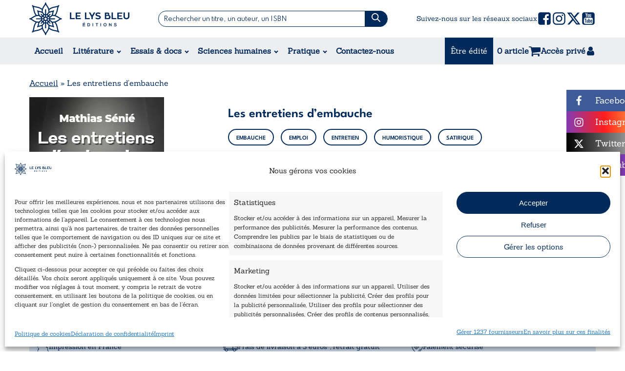

--- FILE ---
content_type: text/html; charset=UTF-8
request_url: https://www.lysbleueditions.com/produit/les-entretiens-dembauche/
body_size: 53541
content:
<!DOCTYPE html>
<html lang="fr-FR" prefix="og: https://ogp.me/ns#" >
<head>
<meta charset="UTF-8">
<meta name="viewport" content="width=device-width, initial-scale=1.0">
<!-- WP_HEAD() START -->
<link rel="preload" as="style" href="https://fonts.googleapis.com/css?family=Sanchez:100,200,300,400,500,600,700,800,900|Spartan:100,200,300,400,500,600,700,800,900|Spartan:100,200,300,400,500,600,700,800,900|ZonaPro:100,200,300,400,500,600,700,800,900|Barlow:100,200,300,400,500,600,700,800,900" >
<link rel="stylesheet" href="https://fonts.googleapis.com/css?family=Sanchez:100,200,300,400,500,600,700,800,900|Spartan:100,200,300,400,500,600,700,800,900|Spartan:100,200,300,400,500,600,700,800,900|ZonaPro:100,200,300,400,500,600,700,800,900|Barlow:100,200,300,400,500,600,700,800,900">
   <link rel="preconnect" href="https://fonts.googleapis.com">
	<link rel="preconnect" href="https://fonts.gstatic.com" crossorigin>
	<link href="https://fonts.googleapis.com/css2?family=League+Spartan:wght@100..900&display=swap" rel="stylesheet">
		<link href="https://fonts.googleapis.com/css2?family=League+Spartan:wght@400;500;600;700;800;900&display=swap" rel="stylesheet">
   
<!-- Optimisation des moteurs de recherche par Rank Math PRO - https://rankmath.com/ -->
<title>Les entretiens d’embauche - Le Lys Bleu Éditions</title>
<meta name="description" content="Les entretiens d’embauche est une comédie acide et absurde sur le monde du travail. La pièce relate différents entretiens d’embauche qui ont peut-être eu lieu, qui auront peut-être lieu ou qui ne verront jamais le jour en dehors de la pièce… ou peut-être dans une lointaine galaxie…"/>
<meta name="robots" content="follow, index, max-snippet:-1, max-video-preview:-1, max-image-preview:large"/>
<link rel="canonical" href="https://www.lysbleueditions.com/litterature/theatre/les-entretiens-dembauche/" />
<meta property="og:locale" content="fr_FR" />
<meta property="og:type" content="product" />
<meta property="og:title" content="Les entretiens d’embauche - Le Lys Bleu Éditions" />
<meta property="og:description" content="Les entretiens d’embauche est une comédie acide et absurde sur le monde du travail. La pièce relate différents entretiens d’embauche qui ont peut-être eu lieu, qui auront peut-être lieu ou qui ne verront jamais le jour en dehors de la pièce… ou peut-être dans une lointaine galaxie…" />
<meta property="og:url" content="https://www.lysbleueditions.com/litterature/theatre/les-entretiens-dembauche/" />
<meta property="og:site_name" content="Le Lys Bleu Editions" />
<meta property="og:updated_time" content="2023-01-15T16:57:04+01:00" />
<meta property="og:image" content="https://www.lysbleueditions.com/wp-content/uploads/2023/01/5410.png" />
<meta property="og:image:secure_url" content="https://www.lysbleueditions.com/wp-content/uploads/2023/01/5410.png" />
<meta property="og:image:width" content="276" />
<meta property="og:image:height" content="444" />
<meta property="og:image:alt" content="Les entretiens d’embauche" />
<meta property="og:image:type" content="image/png" />
<meta property="product:brand" content="variable" />
<meta property="product:availability" content="instock" />
<meta property="product:retailer_item_id" content="8-1-5410" />
<meta name="twitter:card" content="summary_large_image" />
<meta name="twitter:title" content="Les entretiens d’embauche - Le Lys Bleu Éditions" />
<meta name="twitter:description" content="Les entretiens d’embauche est une comédie acide et absurde sur le monde du travail. La pièce relate différents entretiens d’embauche qui ont peut-être eu lieu, qui auront peut-être lieu ou qui ne verront jamais le jour en dehors de la pièce… ou peut-être dans une lointaine galaxie…" />
<meta name="twitter:site" content="@LysBleuEditions" />
<meta name="twitter:creator" content="@LysBleuEditions" />
<meta name="twitter:image" content="https://www.lysbleueditions.com/wp-content/uploads/2023/01/5410.png" />
<meta name="twitter:label1" content="Prix" />
<meta name="twitter:data1" content="12,00&euro;" />
<meta name="twitter:label2" content="Disponibilité" />
<meta name="twitter:data2" content="En stock (peut être commandé)" />
<script type="application/ld+json" class="rank-math-schema-pro">{"@context":"https://schema.org","@graph":[{"@type":["BookStore","Organization"],"@id":"https://www.lysbleueditions.com/#organization","name":"Le Lys Bleu \u00c9ditions","url":"https://www.lysbleueditions.com","sameAs":["https://www.facebook.com/lelysbleueditions/","https://twitter.com/LysBleuEditions","https://www.instagram.com/lelysbleueditions/","https://www.linkedin.com/company/lelysbleueditions/"],"logo":{"@type":"ImageObject","@id":"https://www.lysbleueditions.com/#logo","url":"https://www.lysbleueditions.com/wp-content/uploads/2018/07/cropped-Logo.png","contentUrl":"https://www.lysbleueditions.com/wp-content/uploads/2018/07/cropped-Logo.png","caption":"Le Lys Bleu Editions","inLanguage":"fr-FR","width":"250","height":"250"},"openingHours":["Monday,Tuesday,Wednesday,Thursday,Friday,Saturday,Sunday 09:00-17:00"],"image":{"@id":"https://www.lysbleueditions.com/#logo"}},{"@type":"WebSite","@id":"https://www.lysbleueditions.com/#website","url":"https://www.lysbleueditions.com","name":"Le Lys Bleu Editions","publisher":{"@id":"https://www.lysbleueditions.com/#organization"},"inLanguage":"fr-FR"},{"@type":"ImageObject","@id":"https://www.lysbleueditions.com/wp-content/uploads/2023/01/5410.png","url":"https://www.lysbleueditions.com/wp-content/uploads/2023/01/5410.png","width":"276","height":"444","inLanguage":"fr-FR"},{"@type":"BreadcrumbList","@id":"https://www.lysbleueditions.com/litterature/theatre/les-entretiens-dembauche/#breadcrumb","itemListElement":[{"@type":"ListItem","position":"1","item":{"@id":"https://www.lysbleueditions.com","name":"Accueil"}},{"@type":"ListItem","position":"2","item":{"@id":"https://www.lysbleueditions.com/litterature/theatre/les-entretiens-dembauche/","name":"Les entretiens d\u2019embauche"}}]},{"@type":"WebPage","@id":"https://www.lysbleueditions.com/litterature/theatre/les-entretiens-dembauche/#webpage","url":"https://www.lysbleueditions.com/litterature/theatre/les-entretiens-dembauche/","name":"Les entretiens d\u2019embauche - Le Lys Bleu \u00c9ditions","datePublished":"2023-01-13T11:58:21+01:00","dateModified":"2023-01-15T16:57:04+01:00","isPartOf":{"@id":"https://www.lysbleueditions.com/#website"},"primaryImageOfPage":{"@id":"https://www.lysbleueditions.com/wp-content/uploads/2023/01/5410.png"},"inLanguage":"fr-FR","breadcrumb":{"@id":"https://www.lysbleueditions.com/litterature/theatre/les-entretiens-dembauche/#breadcrumb"}},{"@type":"ProductGroup","brand":{"@type":"Brand","name":"variable"},"name":"Les entretiens d\u2019embauche - Le Lys Bleu \u00c9ditions","description":"Les entretiens d\u2019embauche est une com\u00e9die acide et absurde sur le monde du travail. La pi\u00e8ce relate diff\u00e9rents entretiens d\u2019embauche qui ont peut-\u00eatre eu lieu, qui auront peut-\u00eatre lieu ou qui ne verront jamais le jour en dehors de la pi\u00e8ce\u2026 ou peut-\u00eatre dans une lointaine galaxie\u2026","sku":"8-1-5410","category":"Litt\u00e9rature &gt; Th\u00e9\u00e2tre","mainEntityOfPage":{"@id":"https://www.lysbleueditions.com/litterature/theatre/les-entretiens-dembauche/#webpage"},"weight":{"@type":"QuantitativeValue","unitCode":"GRM","value":"140"},"height":{"@type":"QuantitativeValue","unitCode":"CMT"},"width":{"@type":"QuantitativeValue","unitCode":"CMT","value":"19"},"depth":{"@type":"QuantitativeValue","unitCode":"CMT","value":"12"},"image":{"@id":"https://www.lysbleueditions.com/wp-content/uploads/2023/01/5410.png"},"additionalProperty":[{"@type":"PropertyValue","name":"nombre-de-pages","value":"88 Pages"}],"url":"https://www.lysbleueditions.com/litterature/theatre/les-entretiens-dembauche/","productGroupID":"8-1-5410","hasVariant":[{"@type":"Product","sku":"8-1-5410","name":"Les entretiens d\u2019embauche - Broch\u00e9","description":"88 Pages","image":"https://www.lysbleueditions.com/wp-content/uploads/2023/01/5410-150x150.png","offers":{"@type":"Offer","description":"88 Pages","price":"12","priceCurrency":"EUR","availability":"http://schema.org/InStock","itemCondition":"NewCondition","priceValidUntil":"2027-12-31","url":"https://www.lysbleueditions.com/litterature/theatre/les-entretiens-dembauche/?attribute_exepmlaire=Broch%C3%A9"}}],"@id":"https://www.lysbleueditions.com/litterature/theatre/les-entretiens-dembauche/#richSnippet"}]}</script>
<!-- /Extension Rank Math WordPress SEO -->

<link rel='dns-prefetch' href='//cdnjs.cloudflare.com' />
<link rel='dns-prefetch' href='//capi-automation.s3.us-east-2.amazonaws.com' />
<link rel='dns-prefetch' href='//73244318.delivery.rocketcdn.me' />
<link href='https://73244318.delivery.rocketcdn.me' rel='preconnect' />
<link rel="alternate" title="oEmbed (JSON)" type="application/json+oembed" href="https://www.lysbleueditions.com/wp-json/oembed/1.0/embed?url=https%3A%2F%2Fwww.lysbleueditions.com%2Flitterature%2Ftheatre%2Fles-entretiens-dembauche%2F" />
<link rel="alternate" title="oEmbed (XML)" type="text/xml+oembed" href="https://www.lysbleueditions.com/wp-json/oembed/1.0/embed?url=https%3A%2F%2Fwww.lysbleueditions.com%2Flitterature%2Ftheatre%2Fles-entretiens-dembauche%2F&#038;format=xml" />
<style id='wp-img-auto-sizes-contain-inline-css' type='text/css'>
img:is([sizes=auto i],[sizes^="auto," i]){contain-intrinsic-size:3000px 1500px}
/*# sourceURL=wp-img-auto-sizes-contain-inline-css */
</style>
<link rel='stylesheet' id='dashicons-css' href='https://www.lysbleueditions.com/wp-includes/css/dashicons.min.css?ver=8a8642d0b66f0a1c689a1af0f6a16b1e' type='text/css' media='all' />
<link rel='stylesheet' id='ydu_assets-css' href='https://www.lysbleueditions.com/wp-content/plugins/ydu_assets/ydu_assets.css?ver=1768974104' type='text/css' media='all' />
<style id='wp-block-library-inline-css' type='text/css'>
:root{--wp-block-synced-color:#7a00df;--wp-block-synced-color--rgb:122,0,223;--wp-bound-block-color:var(--wp-block-synced-color);--wp-editor-canvas-background:#ddd;--wp-admin-theme-color:#007cba;--wp-admin-theme-color--rgb:0,124,186;--wp-admin-theme-color-darker-10:#006ba1;--wp-admin-theme-color-darker-10--rgb:0,107,160.5;--wp-admin-theme-color-darker-20:#005a87;--wp-admin-theme-color-darker-20--rgb:0,90,135;--wp-admin-border-width-focus:2px}@media (min-resolution:192dpi){:root{--wp-admin-border-width-focus:1.5px}}.wp-element-button{cursor:pointer}:root .has-very-light-gray-background-color{background-color:#eee}:root .has-very-dark-gray-background-color{background-color:#313131}:root .has-very-light-gray-color{color:#eee}:root .has-very-dark-gray-color{color:#313131}:root .has-vivid-green-cyan-to-vivid-cyan-blue-gradient-background{background:linear-gradient(135deg,#00d084,#0693e3)}:root .has-purple-crush-gradient-background{background:linear-gradient(135deg,#34e2e4,#4721fb 50%,#ab1dfe)}:root .has-hazy-dawn-gradient-background{background:linear-gradient(135deg,#faaca8,#dad0ec)}:root .has-subdued-olive-gradient-background{background:linear-gradient(135deg,#fafae1,#67a671)}:root .has-atomic-cream-gradient-background{background:linear-gradient(135deg,#fdd79a,#004a59)}:root .has-nightshade-gradient-background{background:linear-gradient(135deg,#330968,#31cdcf)}:root .has-midnight-gradient-background{background:linear-gradient(135deg,#020381,#2874fc)}:root{--wp--preset--font-size--normal:16px;--wp--preset--font-size--huge:42px}.has-regular-font-size{font-size:1em}.has-larger-font-size{font-size:2.625em}.has-normal-font-size{font-size:var(--wp--preset--font-size--normal)}.has-huge-font-size{font-size:var(--wp--preset--font-size--huge)}.has-text-align-center{text-align:center}.has-text-align-left{text-align:left}.has-text-align-right{text-align:right}.has-fit-text{white-space:nowrap!important}#end-resizable-editor-section{display:none}.aligncenter{clear:both}.items-justified-left{justify-content:flex-start}.items-justified-center{justify-content:center}.items-justified-right{justify-content:flex-end}.items-justified-space-between{justify-content:space-between}.screen-reader-text{border:0;clip-path:inset(50%);height:1px;margin:-1px;overflow:hidden;padding:0;position:absolute;width:1px;word-wrap:normal!important}.screen-reader-text:focus{background-color:#ddd;clip-path:none;color:#444;display:block;font-size:1em;height:auto;left:5px;line-height:normal;padding:15px 23px 14px;text-decoration:none;top:5px;width:auto;z-index:100000}html :where(.has-border-color){border-style:solid}html :where([style*=border-top-color]){border-top-style:solid}html :where([style*=border-right-color]){border-right-style:solid}html :where([style*=border-bottom-color]){border-bottom-style:solid}html :where([style*=border-left-color]){border-left-style:solid}html :where([style*=border-width]){border-style:solid}html :where([style*=border-top-width]){border-top-style:solid}html :where([style*=border-right-width]){border-right-style:solid}html :where([style*=border-bottom-width]){border-bottom-style:solid}html :where([style*=border-left-width]){border-left-style:solid}html :where(img[class*=wp-image-]){height:auto;max-width:100%}:where(figure){margin:0 0 1em}html :where(.is-position-sticky){--wp-admin--admin-bar--position-offset:var(--wp-admin--admin-bar--height,0px)}@media screen and (max-width:600px){html :where(.is-position-sticky){--wp-admin--admin-bar--position-offset:0px}}

/*# sourceURL=wp-block-library-inline-css */
</style><link rel='stylesheet' id='wc-blocks-style-css' href='https://www.lysbleueditions.com/wp-content/plugins/woocommerce/assets/client/blocks/wc-blocks.css?ver=wc-10.4.3' type='text/css' media='all' />
<style id='global-styles-inline-css' type='text/css'>
:root{--wp--preset--aspect-ratio--square: 1;--wp--preset--aspect-ratio--4-3: 4/3;--wp--preset--aspect-ratio--3-4: 3/4;--wp--preset--aspect-ratio--3-2: 3/2;--wp--preset--aspect-ratio--2-3: 2/3;--wp--preset--aspect-ratio--16-9: 16/9;--wp--preset--aspect-ratio--9-16: 9/16;--wp--preset--color--black: #000000;--wp--preset--color--cyan-bluish-gray: #abb8c3;--wp--preset--color--white: #ffffff;--wp--preset--color--pale-pink: #f78da7;--wp--preset--color--vivid-red: #cf2e2e;--wp--preset--color--luminous-vivid-orange: #ff6900;--wp--preset--color--luminous-vivid-amber: #fcb900;--wp--preset--color--light-green-cyan: #7bdcb5;--wp--preset--color--vivid-green-cyan: #00d084;--wp--preset--color--pale-cyan-blue: #8ed1fc;--wp--preset--color--vivid-cyan-blue: #0693e3;--wp--preset--color--vivid-purple: #9b51e0;--wp--preset--gradient--vivid-cyan-blue-to-vivid-purple: linear-gradient(135deg,rgb(6,147,227) 0%,rgb(155,81,224) 100%);--wp--preset--gradient--light-green-cyan-to-vivid-green-cyan: linear-gradient(135deg,rgb(122,220,180) 0%,rgb(0,208,130) 100%);--wp--preset--gradient--luminous-vivid-amber-to-luminous-vivid-orange: linear-gradient(135deg,rgb(252,185,0) 0%,rgb(255,105,0) 100%);--wp--preset--gradient--luminous-vivid-orange-to-vivid-red: linear-gradient(135deg,rgb(255,105,0) 0%,rgb(207,46,46) 100%);--wp--preset--gradient--very-light-gray-to-cyan-bluish-gray: linear-gradient(135deg,rgb(238,238,238) 0%,rgb(169,184,195) 100%);--wp--preset--gradient--cool-to-warm-spectrum: linear-gradient(135deg,rgb(74,234,220) 0%,rgb(151,120,209) 20%,rgb(207,42,186) 40%,rgb(238,44,130) 60%,rgb(251,105,98) 80%,rgb(254,248,76) 100%);--wp--preset--gradient--blush-light-purple: linear-gradient(135deg,rgb(255,206,236) 0%,rgb(152,150,240) 100%);--wp--preset--gradient--blush-bordeaux: linear-gradient(135deg,rgb(254,205,165) 0%,rgb(254,45,45) 50%,rgb(107,0,62) 100%);--wp--preset--gradient--luminous-dusk: linear-gradient(135deg,rgb(255,203,112) 0%,rgb(199,81,192) 50%,rgb(65,88,208) 100%);--wp--preset--gradient--pale-ocean: linear-gradient(135deg,rgb(255,245,203) 0%,rgb(182,227,212) 50%,rgb(51,167,181) 100%);--wp--preset--gradient--electric-grass: linear-gradient(135deg,rgb(202,248,128) 0%,rgb(113,206,126) 100%);--wp--preset--gradient--midnight: linear-gradient(135deg,rgb(2,3,129) 0%,rgb(40,116,252) 100%);--wp--preset--font-size--small: 13px;--wp--preset--font-size--medium: 20px;--wp--preset--font-size--large: 36px;--wp--preset--font-size--x-large: 42px;--wp--preset--spacing--20: 0.44rem;--wp--preset--spacing--30: 0.67rem;--wp--preset--spacing--40: 1rem;--wp--preset--spacing--50: 1.5rem;--wp--preset--spacing--60: 2.25rem;--wp--preset--spacing--70: 3.38rem;--wp--preset--spacing--80: 5.06rem;--wp--preset--shadow--natural: 6px 6px 9px rgba(0, 0, 0, 0.2);--wp--preset--shadow--deep: 12px 12px 50px rgba(0, 0, 0, 0.4);--wp--preset--shadow--sharp: 6px 6px 0px rgba(0, 0, 0, 0.2);--wp--preset--shadow--outlined: 6px 6px 0px -3px rgb(255, 255, 255), 6px 6px rgb(0, 0, 0);--wp--preset--shadow--crisp: 6px 6px 0px rgb(0, 0, 0);}:where(.is-layout-flex){gap: 0.5em;}:where(.is-layout-grid){gap: 0.5em;}body .is-layout-flex{display: flex;}.is-layout-flex{flex-wrap: wrap;align-items: center;}.is-layout-flex > :is(*, div){margin: 0;}body .is-layout-grid{display: grid;}.is-layout-grid > :is(*, div){margin: 0;}:where(.wp-block-columns.is-layout-flex){gap: 2em;}:where(.wp-block-columns.is-layout-grid){gap: 2em;}:where(.wp-block-post-template.is-layout-flex){gap: 1.25em;}:where(.wp-block-post-template.is-layout-grid){gap: 1.25em;}.has-black-color{color: var(--wp--preset--color--black) !important;}.has-cyan-bluish-gray-color{color: var(--wp--preset--color--cyan-bluish-gray) !important;}.has-white-color{color: var(--wp--preset--color--white) !important;}.has-pale-pink-color{color: var(--wp--preset--color--pale-pink) !important;}.has-vivid-red-color{color: var(--wp--preset--color--vivid-red) !important;}.has-luminous-vivid-orange-color{color: var(--wp--preset--color--luminous-vivid-orange) !important;}.has-luminous-vivid-amber-color{color: var(--wp--preset--color--luminous-vivid-amber) !important;}.has-light-green-cyan-color{color: var(--wp--preset--color--light-green-cyan) !important;}.has-vivid-green-cyan-color{color: var(--wp--preset--color--vivid-green-cyan) !important;}.has-pale-cyan-blue-color{color: var(--wp--preset--color--pale-cyan-blue) !important;}.has-vivid-cyan-blue-color{color: var(--wp--preset--color--vivid-cyan-blue) !important;}.has-vivid-purple-color{color: var(--wp--preset--color--vivid-purple) !important;}.has-black-background-color{background-color: var(--wp--preset--color--black) !important;}.has-cyan-bluish-gray-background-color{background-color: var(--wp--preset--color--cyan-bluish-gray) !important;}.has-white-background-color{background-color: var(--wp--preset--color--white) !important;}.has-pale-pink-background-color{background-color: var(--wp--preset--color--pale-pink) !important;}.has-vivid-red-background-color{background-color: var(--wp--preset--color--vivid-red) !important;}.has-luminous-vivid-orange-background-color{background-color: var(--wp--preset--color--luminous-vivid-orange) !important;}.has-luminous-vivid-amber-background-color{background-color: var(--wp--preset--color--luminous-vivid-amber) !important;}.has-light-green-cyan-background-color{background-color: var(--wp--preset--color--light-green-cyan) !important;}.has-vivid-green-cyan-background-color{background-color: var(--wp--preset--color--vivid-green-cyan) !important;}.has-pale-cyan-blue-background-color{background-color: var(--wp--preset--color--pale-cyan-blue) !important;}.has-vivid-cyan-blue-background-color{background-color: var(--wp--preset--color--vivid-cyan-blue) !important;}.has-vivid-purple-background-color{background-color: var(--wp--preset--color--vivid-purple) !important;}.has-black-border-color{border-color: var(--wp--preset--color--black) !important;}.has-cyan-bluish-gray-border-color{border-color: var(--wp--preset--color--cyan-bluish-gray) !important;}.has-white-border-color{border-color: var(--wp--preset--color--white) !important;}.has-pale-pink-border-color{border-color: var(--wp--preset--color--pale-pink) !important;}.has-vivid-red-border-color{border-color: var(--wp--preset--color--vivid-red) !important;}.has-luminous-vivid-orange-border-color{border-color: var(--wp--preset--color--luminous-vivid-orange) !important;}.has-luminous-vivid-amber-border-color{border-color: var(--wp--preset--color--luminous-vivid-amber) !important;}.has-light-green-cyan-border-color{border-color: var(--wp--preset--color--light-green-cyan) !important;}.has-vivid-green-cyan-border-color{border-color: var(--wp--preset--color--vivid-green-cyan) !important;}.has-pale-cyan-blue-border-color{border-color: var(--wp--preset--color--pale-cyan-blue) !important;}.has-vivid-cyan-blue-border-color{border-color: var(--wp--preset--color--vivid-cyan-blue) !important;}.has-vivid-purple-border-color{border-color: var(--wp--preset--color--vivid-purple) !important;}.has-vivid-cyan-blue-to-vivid-purple-gradient-background{background: var(--wp--preset--gradient--vivid-cyan-blue-to-vivid-purple) !important;}.has-light-green-cyan-to-vivid-green-cyan-gradient-background{background: var(--wp--preset--gradient--light-green-cyan-to-vivid-green-cyan) !important;}.has-luminous-vivid-amber-to-luminous-vivid-orange-gradient-background{background: var(--wp--preset--gradient--luminous-vivid-amber-to-luminous-vivid-orange) !important;}.has-luminous-vivid-orange-to-vivid-red-gradient-background{background: var(--wp--preset--gradient--luminous-vivid-orange-to-vivid-red) !important;}.has-very-light-gray-to-cyan-bluish-gray-gradient-background{background: var(--wp--preset--gradient--very-light-gray-to-cyan-bluish-gray) !important;}.has-cool-to-warm-spectrum-gradient-background{background: var(--wp--preset--gradient--cool-to-warm-spectrum) !important;}.has-blush-light-purple-gradient-background{background: var(--wp--preset--gradient--blush-light-purple) !important;}.has-blush-bordeaux-gradient-background{background: var(--wp--preset--gradient--blush-bordeaux) !important;}.has-luminous-dusk-gradient-background{background: var(--wp--preset--gradient--luminous-dusk) !important;}.has-pale-ocean-gradient-background{background: var(--wp--preset--gradient--pale-ocean) !important;}.has-electric-grass-gradient-background{background: var(--wp--preset--gradient--electric-grass) !important;}.has-midnight-gradient-background{background: var(--wp--preset--gradient--midnight) !important;}.has-small-font-size{font-size: var(--wp--preset--font-size--small) !important;}.has-medium-font-size{font-size: var(--wp--preset--font-size--medium) !important;}.has-large-font-size{font-size: var(--wp--preset--font-size--large) !important;}.has-x-large-font-size{font-size: var(--wp--preset--font-size--x-large) !important;}
/*# sourceURL=global-styles-inline-css */
</style>

<style id='classic-theme-styles-inline-css' type='text/css'>
/*! This file is auto-generated */
.wp-block-button__link{color:#fff;background-color:#32373c;border-radius:9999px;box-shadow:none;text-decoration:none;padding:calc(.667em + 2px) calc(1.333em + 2px);font-size:1.125em}.wp-block-file__button{background:#32373c;color:#fff;text-decoration:none}
/*# sourceURL=/wp-includes/css/classic-themes.min.css */
</style>
<link rel='stylesheet' id='wp-components-css' href='https://www.lysbleueditions.com/wp-includes/css/dist/components/style.min.css?ver=8a8642d0b66f0a1c689a1af0f6a16b1e' type='text/css' media='all' />
<link rel='stylesheet' id='wp-preferences-css' href='https://www.lysbleueditions.com/wp-includes/css/dist/preferences/style.min.css?ver=8a8642d0b66f0a1c689a1af0f6a16b1e' type='text/css' media='all' />
<link rel='stylesheet' id='wp-block-editor-css' href='https://www.lysbleueditions.com/wp-includes/css/dist/block-editor/style.min.css?ver=8a8642d0b66f0a1c689a1af0f6a16b1e' type='text/css' media='all' />
<link rel='stylesheet' id='popup-maker-block-library-style-css' href='https://www.lysbleueditions.com/wp-content/plugins/popup-maker/dist/packages/block-library-style.css?ver=dbea705cfafe089d65f1' type='text/css' media='all' />
<link rel='stylesheet' id='cff_carousel_css-css' href='https://www.lysbleueditions.com/wp-content/plugins/cff-extensions/cff-carousel/css/carousel.css?ver=1.2.3' type='text/css' media='all' />
<link rel='stylesheet' id='highlightjs-css-css' href='https://www.lysbleueditions.com/wp-content/plugins/my-custom-functionality-master/assets/css/style.css?ver=1.1.0' type='text/css' media='all' />
<link rel='stylesheet' id='oxygen-aos-css' href='https://www.lysbleueditions.com/wp-content/plugins/oxygen/component-framework/vendor/aos/aos.css?ver=8a8642d0b66f0a1c689a1af0f6a16b1e' type='text/css' media='all' />
<link rel='stylesheet' id='oxygen-css' href='https://www.lysbleueditions.com/wp-content/plugins/oxygen/component-framework/oxygen.css?ver=4.9.5' type='text/css' media='all' />
<link rel='stylesheet' id='photoswipe-css' href='https://www.lysbleueditions.com/wp-content/plugins/woocommerce/assets/css/photoswipe/photoswipe.min.css?ver=10.4.3' type='text/css' media='all' />
<link rel='stylesheet' id='photoswipe-default-skin-css' href='https://www.lysbleueditions.com/wp-content/plugins/woocommerce/assets/css/photoswipe/default-skin/default-skin.min.css?ver=10.4.3' type='text/css' media='all' />
<link rel='stylesheet' id='woocommerce-layout-css' href='https://www.lysbleueditions.com/wp-content/plugins/woocommerce/assets/css/woocommerce-layout.css?ver=10.4.3' type='text/css' media='all' />
<link rel='stylesheet' id='woocommerce-smallscreen-css' href='https://www.lysbleueditions.com/wp-content/plugins/woocommerce/assets/css/woocommerce-smallscreen.css?ver=10.4.3' type='text/css' media='only screen and (max-width: 768px)' />
<link rel='stylesheet' id='woocommerce-general-css' href='https://www.lysbleueditions.com/wp-content/plugins/woocommerce/assets/css/woocommerce.css?ver=10.4.3' type='text/css' media='all' />
<style id='woocommerce-inline-inline-css' type='text/css'>
.woocommerce form .form-row .required { visibility: visible; }
/*# sourceURL=woocommerce-inline-inline-css */
</style>
<link rel='stylesheet' id='cff-css' href='https://www.lysbleueditions.com/wp-content/plugins/custom-facebook-feed-pro/assets/css/cff-style.min.css?ver=4.7.4' type='text/css' media='all' />
<link rel='stylesheet' id='cmplz-general-css' href='https://www.lysbleueditions.com/wp-content/plugins/complianz-gdpr-premium/assets/css/cookieblocker.min.css?ver=1761963827' type='text/css' media='all' />
<link rel='stylesheet' id='woocommerce-advanced-product-labels-css' href='https://www.lysbleueditions.com/wp-content/plugins/woocommerce-advanced-product-labels/assets/front-end/css/woocommerce-advanced-product-labels.min.css?ver=1.3.3' type='text/css' media='all' />
<link rel='stylesheet' id='flexible-shipping-free-shipping-css' href='https://www.lysbleueditions.com/wp-content/plugins/flexible-shipping/assets/dist/css/free-shipping.css?ver=6.5.4.2' type='text/css' media='all' />
<link rel='stylesheet' id='sib-front-css-css' href='https://www.lysbleueditions.com/wp-content/plugins/mailin/css/mailin-front.css?ver=8a8642d0b66f0a1c689a1af0f6a16b1e' type='text/css' media='all' />
<style id='rocket-lazyload-inline-css' type='text/css'>
.rll-youtube-player{position:relative;padding-bottom:56.23%;height:0;overflow:hidden;max-width:100%;}.rll-youtube-player:focus-within{outline: 2px solid currentColor;outline-offset: 5px;}.rll-youtube-player iframe{position:absolute;top:0;left:0;width:100%;height:100%;z-index:100;background:0 0}.rll-youtube-player img{bottom:0;display:block;left:0;margin:auto;max-width:100%;width:100%;position:absolute;right:0;top:0;border:none;height:auto;-webkit-transition:.4s all;-moz-transition:.4s all;transition:.4s all}.rll-youtube-player img:hover{-webkit-filter:brightness(75%)}.rll-youtube-player .play{height:100%;width:100%;left:0;top:0;position:absolute;background:url(https://www.lysbleueditions.com/wp-content/plugins/wp-rocket/assets/img/youtube.png) no-repeat center;background-color: transparent !important;cursor:pointer;border:none;}
/*# sourceURL=rocket-lazyload-inline-css */
</style>
<script type="text/javascript" src="https://www.lysbleueditions.com/wp-content/plugins/complianz-gdpr-premium/pro/tcf-stub/build/index.js?ver=1761963827" id="cmplz-tcf-stub-js"></script>
<script type="text/javascript" src="https://www.lysbleueditions.com/wp-includes/js/jquery/jquery.min.js?ver=3.7.1" id="jquery-core-js"></script>
<script type="text/javascript" src="https://cdnjs.cloudflare.com/ajax/libs/slick-carousel/1.9.0/slick.min.js?ver=8a8642d0b66f0a1c689a1af0f6a16b1e" id="ydu_slick-js"></script>
<script type="text/javascript" src="https://www.lysbleueditions.com/wp-content/plugins/oxygen/component-framework/vendor/aos/aos.js?ver=1" id="oxygen-aos-js"></script>
<script type="text/javascript" src="https://www.lysbleueditions.com/wp-content/plugins/woocommerce/assets/js/zoom/jquery.zoom.min.js?ver=1.7.21-wc.10.4.3" id="wc-zoom-js" defer="defer" data-wp-strategy="defer"></script>
<script type="text/javascript" src="https://www.lysbleueditions.com/wp-content/plugins/woocommerce/assets/js/flexslider/jquery.flexslider.min.js?ver=2.7.2-wc.10.4.3" id="wc-flexslider-js" defer="defer" data-wp-strategy="defer"></script>
<script type="text/javascript" src="https://www.lysbleueditions.com/wp-content/plugins/woocommerce/assets/js/photoswipe/photoswipe.min.js?ver=4.1.1-wc.10.4.3" id="wc-photoswipe-js" defer="defer" data-wp-strategy="defer"></script>
<script type="text/javascript" src="https://www.lysbleueditions.com/wp-content/plugins/woocommerce/assets/js/photoswipe/photoswipe-ui-default.min.js?ver=4.1.1-wc.10.4.3" id="wc-photoswipe-ui-default-js" defer="defer" data-wp-strategy="defer"></script>
<script type="text/javascript" id="wc-single-product-js-extra">
/* <![CDATA[ */
var wc_single_product_params = {"i18n_required_rating_text":"Veuillez s\u00e9lectionner une note","i18n_rating_options":["1\u00a0\u00e9toile sur 5","2\u00a0\u00e9toiles sur 5","3\u00a0\u00e9toiles sur 5","4\u00a0\u00e9toiles sur 5","5\u00a0\u00e9toiles sur 5"],"i18n_product_gallery_trigger_text":"Voir la galerie d\u2019images en plein \u00e9cran","review_rating_required":"yes","flexslider":{"rtl":false,"animation":"slide","smoothHeight":true,"directionNav":false,"controlNav":"thumbnails","slideshow":false,"animationSpeed":500,"animationLoop":false,"allowOneSlide":false,"touch":false},"zoom_enabled":"1","zoom_options":[],"photoswipe_enabled":"1","photoswipe_options":{"shareEl":false,"closeOnScroll":false,"history":false,"hideAnimationDuration":0,"showAnimationDuration":0},"flexslider_enabled":"1"};
//# sourceURL=wc-single-product-js-extra
/* ]]> */
</script>
<script type="text/javascript" src="https://www.lysbleueditions.com/wp-content/plugins/woocommerce/assets/js/frontend/single-product.min.js?ver=10.4.3" id="wc-single-product-js" defer="defer" data-wp-strategy="defer"></script>
<script type="text/javascript" src="https://www.lysbleueditions.com/wp-content/plugins/woocommerce/assets/js/jquery-blockui/jquery.blockUI.min.js?ver=2.7.0-wc.10.4.3" id="wc-jquery-blockui-js" defer="defer" data-wp-strategy="defer"></script>
<script type="text/javascript" src="https://www.lysbleueditions.com/wp-content/plugins/woocommerce/assets/js/js-cookie/js.cookie.min.js?ver=2.1.4-wc.10.4.3" id="wc-js-cookie-js" defer="defer" data-wp-strategy="defer"></script>
<script type="text/javascript" id="woocommerce-js-extra">
/* <![CDATA[ */
var woocommerce_params = {"ajax_url":"/wp-admin/admin-ajax.php","wc_ajax_url":"/?wc-ajax=%%endpoint%%","i18n_password_show":"Afficher le mot de passe","i18n_password_hide":"Masquer le mot de passe"};
//# sourceURL=woocommerce-js-extra
/* ]]> */
</script>
<script type="text/javascript" src="https://www.lysbleueditions.com/wp-content/plugins/woocommerce/assets/js/frontend/woocommerce.min.js?ver=10.4.3" id="woocommerce-js" defer="defer" data-wp-strategy="defer"></script>
<script type="text/javascript" id="cmplz-tcf-js-extra">
/* <![CDATA[ */
var cmplz_tcf = {"cmp_url":"https://www.lysbleueditions.com/wp-content/uploads/complianz/","retention_string":"Dur\u00e9e de conservation en jours","undeclared_string":"Non d\u00e9clar\u00e9","isServiceSpecific":"1","excludedVendors":{"15":15,"66":66,"119":119,"139":139,"141":141,"174":174,"192":192,"262":262,"375":375,"377":377,"387":387,"427":427,"435":435,"512":512,"527":527,"569":569,"581":581,"587":587,"626":626,"644":644,"667":667,"713":713,"733":733,"736":736,"748":748,"776":776,"806":806,"822":822,"830":830,"836":836,"856":856,"879":879,"882":882,"888":888,"909":909,"970":970,"986":986,"1015":1015,"1018":1018,"1022":1022,"1039":1039,"1078":1078,"1079":1079,"1094":1094,"1149":1149,"1156":1156,"1167":1167,"1173":1173,"1199":1199,"1211":1211,"1216":1216,"1252":1252,"1263":1263,"1298":1298,"1305":1305,"1342":1342,"1343":1343,"1355":1355,"1365":1365,"1366":1366,"1368":1368,"1371":1371,"1373":1373,"1391":1391,"1405":1405,"1418":1418,"1423":1423,"1425":1425,"1440":1440,"1442":1442,"1482":1482,"1492":1492,"1496":1496,"1503":1503,"1508":1508,"1509":1509,"1510":1510,"1519":1519},"purposes":[1,2,3,4,5,6,7,8,9,10,11],"specialPurposes":[1,2,3],"features":[1,2,3],"specialFeatures":[],"publisherCountryCode":"FR","lspact":"N","ccpa_applies":"","ac_mode":"1","debug":"","prefix":"cmplz_"};
//# sourceURL=cmplz-tcf-js-extra
/* ]]> */
</script>
<script defer type="text/javascript" src="https://www.lysbleueditions.com/wp-content/plugins/complianz-gdpr-premium/pro/tcf/build/index.js?ver=19bc4da4da0039b340b0" id="cmplz-tcf-js"></script>
<script type="text/javascript" id="WCPAY_ASSETS-js-extra">
/* <![CDATA[ */
var wcpayAssets = {"url":"https://www.lysbleueditions.com/wp-content/plugins/woocommerce-payments/dist/"};
//# sourceURL=WCPAY_ASSETS-js-extra
/* ]]> */
</script>
<script type="text/javascript" id="sib-front-js-js-extra">
/* <![CDATA[ */
var sibErrMsg = {"invalidMail":"Veuillez entrer une adresse e-mail valide.","requiredField":"Veuillez compl\u00e9ter les champs obligatoires.","invalidDateFormat":"Veuillez entrer une date valide.","invalidSMSFormat":"Veuillez entrer une num\u00e9ro de t\u00e9l\u00e9phone valide."};
var ajax_sib_front_object = {"ajax_url":"https://www.lysbleueditions.com/wp-admin/admin-ajax.php","ajax_nonce":"53d28654e2","flag_url":"https://www.lysbleueditions.com/wp-content/plugins/mailin/img/flags/"};
//# sourceURL=sib-front-js-js-extra
/* ]]> */
</script>
<script type="text/javascript" src="https://www.lysbleueditions.com/wp-content/plugins/mailin/js/mailin-front.js?ver=1768530207" id="sib-front-js-js"></script>
<link rel="https://api.w.org/" href="https://www.lysbleueditions.com/wp-json/" /><link rel="alternate" title="JSON" type="application/json" href="https://www.lysbleueditions.com/wp-json/wp/v2/product/103419" /><link rel="EditURI" type="application/rsd+xml" title="RSD" href="https://www.lysbleueditions.com/xmlrpc.php?rsd" />

<link rel='shortlink' href='https://www.lysbleueditions.com/?p=103419' />
<!-- start Simple Custom CSS and JS -->
<style type="text/css">
.stm_swc-wrapper {
display: none;
}

/*Ordre des éléments dans la page actualité*/
.link-17-133354{
    display: none;
}</style>
<!-- end Simple Custom CSS and JS -->
<!-- start Simple Custom CSS and JS -->
<style type="text/css">
.woocommerce-breadcrumb{
  color:#022a5b;
}
.woocommerce-breadcrumb>a{
  color:#022a5b;
	text-decoration: underline;
}
.woocommerce-breadcrumb>a:hover{
  color:#022a5b;
	text-decoration: none;
}</style>
<!-- end Simple Custom CSS and JS -->
<!-- start Simple Custom CSS and JS -->
<style type="text/css">
@media only screen and (max-width: 600px){
	#slide-505-15786{
		background-position: center;
		display: grid;
		grid-template-columns: 0% 100%;
	}
}

@media only screen and (min-width: 700px){
	#headline-607-15786{
		font-size: 32px!important;
		font-weight: 800!important;
	}
	#slide-505-15786{
		background-position: center;
		display: grid;
		grid-template-columns: 55% 45%;
	}
}</style>
<!-- end Simple Custom CSS and JS -->
<!-- start Simple Custom CSS and JS -->
<style type="text/css">
#_dynamic_list-11-116 .page-numbers:not(.next):not(.prev) {
    display: inline-block !important;
    padding: 0 10px;
    background: #b5b5b5;
    color: #fff;
}
#_dynamic_list-11-116 .current:not(.next):not(.prev) {
    background: #9dc249;
}

#_dynamic_list-11-116 .page-numbers:not(.next):not(.prev):hover{
  background: #9dc249;
}
#_dynamic_list-11-116 .prev, .page-numbers, .next{
	border: none!important;
}

</style>
<!-- end Simple Custom CSS and JS -->
<!-- start Simple Custom CSS and JS -->
<style type="text/css">
#link_button-366-15786:hover{
	background-color:#022a5b!important;
	color:#FFDF2B;
	padding-left: 40px!important;
	padding-right: 40px!important;
}

//Pour les boutons woocommerce et legend pourles titres
.button, legend{
	font-family: "League Spartan", sans-serif!important;
}
</style>
<!-- end Simple Custom CSS and JS -->
<!-- start Simple Custom CSS and JS -->
<style type="text/css">
#_rich_text-63-13 > a:nth-child(2) {
  color:#9fc245!important;
	font-weight:bold!important;
}
#_rich_text-63-13 > a:nth-child(2):hover {
  color:#2dc2df!important;
}



</style>
<!-- end Simple Custom CSS and JS -->
<!-- start Simple Custom CSS and JS -->
<style type="text/css">
/*#menu-item-16109 > a {
    color: #9dc249!important;
    border: solid!important;
    border-color: #9dc249!important;
    border-radius: 50px;
    border-width: 2px!important;
	padding: calc(0.85rem - 3px) calc(1.5rem - 2px) calc(0.75rem - 2px)!important;
}

#menu-item-16109 > a:hover {
	color:#ffffff!important;
    background-color: #9dc249!important;
    border: solid!important;
    border-color: #9dc249;
    border-radius: 50px;
    border-width: 2px!important;
	padding: calc(0.85rem - 2px) calc(1.5rem - 2px) calc(0.75rem - 2px)!important;
}*/
@media only screen and (max-width: 600px){
	#menu-item-16109 > a{
		width: 50%;
    	margin: auto;
    	margin-top: 20px;
	}
}
@media (min-width: 600px) and (max-width: 1024px){
	#menu-item-16109 > a{
		width: 30%;
    	margin: auto;
    	margin-top: 20px;
	}
}

#fancy_icon-68-15761{
	margin-left: 20px;
}
#fancy_icon-68-15761:hover{
	margin-left: 20px;
	color:#2cc2e0!important;
}
@media only screen and (max-width: 600px){
	#fancy_icon-70-15761{
	margin-left: 8px!important;
}
#fancy_icon-70-15761:hover{
	margin-left: 8px!important;
	color:#2cc2e0!important;
}
}
</style>
<!-- end Simple Custom CSS and JS -->
<!-- start Simple Custom CSS and JS -->
<style type="text/css">
@media screen and (max-width: 479px) {
	.oxy-header-container #image-59-13{
		height: 50px !important;
	}
	
	.oxy-header-container #code_block-52-13{
		margin-left: unset !important;
	}
}</style>
<!-- end Simple Custom CSS and JS -->
<!-- start Simple Custom CSS and JS -->
<script type="text/javascript">
jQuery(document).ready(function( $ ){
    var superparent = $('#wpforms-7557-field_3-state').parent().parent();
    var region = $('#wpforms-7557-field_3-state').parent();
	var city = $('#wpforms-7557-field_3-city').parent();
	var postcode = $('#wpforms-7557-field_3-postal').parent();
	var country = $('#wpforms-7557-field_3-country').parent();
	
	region.remove();
	postcode.remove();
	
	city.removeClass('.wpforms-first');
	
	superparent.prepend(postcode);
	
	country.addClass('.wpforms-first');
	
	var superparent177681 = $('#wpforms-177681-field_3-state').parent().parent();
    var region177681 = $('#wpforms-177681-field_3-state').parent();
	var city177681 = $('#wpforms-177681-field_3-city').parent();
	var postcode177681 = $('#wpforms-177681-field_3-postal').parent();
	var country177681 = $('#wpforms-177681-field_3-country').parent();
	var newpostcode177681 = postcode177681;
	
	region177681.remove();
	postcode177681.remove();
	
	city177681.removeClass('.wpforms-first');
	
	superparent177681.prepend(newpostcode177681);
	newpostcode177681.addClass('.wpforms-first');
	
});
</script>
<!-- end Simple Custom CSS and JS -->

<link rel='stylesheet' id='121781-css' href='//www.lysbleueditions.com/wp-content/uploads/custom-css-js/121781.css?v=5913' type="text/css" media='all' />
<!-- Custom Facebook Feed JS vars -->
<script type="text/javascript">
var cffsiteurl = "https://www.lysbleueditions.com/wp-content/plugins";
var cffajaxurl = "https://www.lysbleueditions.com/wp-admin/admin-ajax.php";


var cfflinkhashtags = "false";
</script>
			<style>.cmplz-hidden {
					display: none !important;
				}</style><style>.woocommerce-product-gallery{ opacity: 1 !important; }</style>	<noscript><style>.woocommerce-product-gallery{ opacity: 1 !important; }</style></noscript>
	<script type="text/javascript" src="https://cdn.by.wonderpush.com/sdk/1.1/wonderpush-loader.min.js" async></script>
<script type="text/javascript">
  window.WonderPush = window.WonderPush || [];
  window.WonderPush.push(['init', {"customDomain":"https:\/\/www.lysbleueditions.com\/wp-content\/plugins\/mailin\/","serviceWorkerUrl":"wonderpush-worker-loader.min.js?webKey=00292a987963bcf587ee9a3ff2f59923a0fdd71f141809661f5078d94553b452","frameUrl":"wonderpush.min.html","webKey":"00292a987963bcf587ee9a3ff2f59923a0fdd71f141809661f5078d94553b452"}]);
</script>			<script data-service="facebook" data-category="marketing"  type="text/plain">
				!function(f,b,e,v,n,t,s){if(f.fbq)return;n=f.fbq=function(){n.callMethod?
					n.callMethod.apply(n,arguments):n.queue.push(arguments)};if(!f._fbq)f._fbq=n;
					n.push=n;n.loaded=!0;n.version='2.0';n.queue=[];t=b.createElement(e);t.async=!0;
					t.src=v;s=b.getElementsByTagName(e)[0];s.parentNode.insertBefore(t,s)}(window,
					document,'script','https://connect.facebook.net/en_US/fbevents.js');
			</script>
			<!-- WooCommerce Facebook Integration Begin -->
			<script data-service="facebook" data-category="marketing"  type="text/plain">

				fbq('init', '520786789236126', {}, {
    "agent": "woocommerce_6-10.4.3-3.5.15"
});

				document.addEventListener( 'DOMContentLoaded', function() {
					// Insert placeholder for events injected when a product is added to the cart through AJAX.
					document.body.insertAdjacentHTML( 'beforeend', '<div class=\"wc-facebook-pixel-event-placeholder\"></div>' );
				}, false );

			</script>
			<!-- WooCommerce Facebook Integration End -->
			<link rel="icon" href="https://www.lysbleueditions.com/wp-content/uploads/2025/09/fave-icone-bleu.svg" sizes="32x32" />
<link rel="icon" href="https://www.lysbleueditions.com/wp-content/uploads/2025/09/fave-icone-bleu.svg" sizes="192x192" />
<link rel="apple-touch-icon" href="https://www.lysbleueditions.com/wp-content/uploads/2025/09/fave-icone-bleu.svg" />
<meta name="msapplication-TileImage" content="https://www.lysbleueditions.com/wp-content/uploads/2025/09/fave-icone-bleu.svg" />
  <style>
    .facetwp-facet.facetwp-type-fselect .fs-wrap.multiple .fs-option.selected .fs-checkbox i:before {
      display: block;
      position: absolute;
      left: 1px;
      top: 0px;
      width: 10px;
      height: 10px;
      line-height: 10px;
      filter: invert(1);
      content: url("[data-uri]");
    }
  </style>
    <style>
    .facetwp-facet .fs-wrap {
      width: 300px; /* or use 100% if your facets are in a container with a set fixed or dynamic width */
    }
 
    /* optionally also increase the dropdown max-height */
    .facetwp-type-fselect .fs-dropdown .fs-options {
      max-height: 400px;
    }
 
  </style>
  <link rel='stylesheet' id='oxygen-styles-css' href='//www.lysbleueditions.com/produit/les-entretiens-dembauche/?xlink=css&#038;ver=8a8642d0b66f0a1c689a1af0f6a16b1e' type='text/css' media='all' />
<noscript><style id="rocket-lazyload-nojs-css">.rll-youtube-player, [data-lazy-src]{display:none !important;}</style></noscript><!-- END OF WP_HEAD() -->
<link rel='stylesheet' id='wpforms-modern-full-css' href='https://www.lysbleueditions.com/wp-content/plugins/wpforms/assets/css/frontend/modern/wpforms-full.min.css?ver=1.9.8.7' type='text/css' media='all' />
<style id='wpforms-modern-full-inline-css' type='text/css'>
:root {
				--wpforms-field-border-radius: 3px;
--wpforms-field-border-style: solid;
--wpforms-field-border-size: 1px;
--wpforms-field-background-color: #ffffff;
--wpforms-field-border-color: rgba( 0, 0, 0, 0.25 );
--wpforms-field-border-color-spare: rgba( 0, 0, 0, 0.25 );
--wpforms-field-text-color: rgba( 0, 0, 0, 0.7 );
--wpforms-field-menu-color: #ffffff;
--wpforms-label-color: rgba( 0, 0, 0, 0.85 );
--wpforms-label-sublabel-color: rgba( 0, 0, 0, 0.55 );
--wpforms-label-error-color: #d63637;
--wpforms-button-border-radius: 3px;
--wpforms-button-border-style: none;
--wpforms-button-border-size: 1px;
--wpforms-button-background-color: #066aab;
--wpforms-button-border-color: #066aab;
--wpforms-button-text-color: #ffffff;
--wpforms-page-break-color: #066aab;
--wpforms-background-image: none;
--wpforms-background-position: center center;
--wpforms-background-repeat: no-repeat;
--wpforms-background-size: cover;
--wpforms-background-width: 100px;
--wpforms-background-height: 100px;
--wpforms-background-color: rgba( 0, 0, 0, 0 );
--wpforms-background-url: none;
--wpforms-container-padding: 0px;
--wpforms-container-border-style: none;
--wpforms-container-border-width: 1px;
--wpforms-container-border-color: #000000;
--wpforms-container-border-radius: 3px;
--wpforms-field-size-input-height: 43px;
--wpforms-field-size-input-spacing: 15px;
--wpforms-field-size-font-size: 16px;
--wpforms-field-size-line-height: 19px;
--wpforms-field-size-padding-h: 14px;
--wpforms-field-size-checkbox-size: 16px;
--wpforms-field-size-sublabel-spacing: 5px;
--wpforms-field-size-icon-size: 1;
--wpforms-label-size-font-size: 16px;
--wpforms-label-size-line-height: 19px;
--wpforms-label-size-sublabel-font-size: 14px;
--wpforms-label-size-sublabel-line-height: 17px;
--wpforms-button-size-font-size: 17px;
--wpforms-button-size-height: 41px;
--wpforms-button-size-padding-h: 15px;
--wpforms-button-size-margin-top: 10px;
--wpforms-container-shadow-size-box-shadow: none;
			}
/*# sourceURL=wpforms-modern-full-inline-css */
</style>
<link rel='stylesheet' id='wpforms-pro-modern-full-css' href='https://www.lysbleueditions.com/wp-content/plugins/wpforms/assets/pro/css/frontend/modern/wpforms-full.min.css?ver=1.9.8.7' type='text/css' media='all' />
</head>
<body data-cmplz=1 class="wp-singular product-template-default single single-product postid-103419 wp-theme-oxygen-is-not-a-theme  wp-embed-responsive theme-oxygen-is-not-a-theme oxygen-body woocommerce woocommerce-page woocommerce-no-js" >




						<header id="_header-728-159381" class="oxy-header-wrapper oxy-sticky-header oxy-overlay-header oxy-header" ><div id="_header_row-729-159381" class="oxygen-hide-in-sticky oxy-header-row" ><div class="oxy-header-container"><div id="_header_left-730-159381" class="oxy-header-left" ><a id="link-737-159381" class="ct-link" href="https://www.lysbleueditions.com/"    aria-label="Acceuil Lys Bleu Editions"><img  id="image-856-159381" alt="Logo officiel" src="https://www.lysbleueditions.com/wp-content/uploads/2025/09/Logo-Horizontal-bleu.svg" class="ct-image" srcset="" sizes="(max-width: 1px) 100vw, 1px" /><img  id="image-739-159381" alt="Le Lys Bleu Editions" src="https://www.lysbleueditions.com/wp-content/uploads/2024/12/logo-llb.svg" class="ct-image"/></a></div><div id="_header_center-731-159381" class="oxy-header-center" ><div id="code_block-741-159381" class="ct-code-block head_search_block" ><form role="search" method="get" class="lys_search_form" action="/catalogue">
  <input type="search" class="lys_search_field" placeholder="Rechercher un titre, un auteur, un ISBN" value="" name="_recherche_par_titre_auteur">
  <button type="submit" class="lys_search_submit" aria-label="Chercher" aria-label="Chercher" title="Chercher">
    <svg id="search" xmlns="http://www.w3.org/2000/svg" width="18" height="18" viewBox="0 0 18 18">
  <path id="Tracé_5539" data-name="Tracé 5539" d="M28.887,27.611l4.842,4.842a.908.908,0,0,1-1.284,1.283L27.6,28.894a7.2,7.2,0,1,1,1.283-1.283Zm-5.692.991a5.4,5.4,0,1,0-5.4-5.4A5.4,5.4,0,0,0,23.194,28.6Z" transform="translate(-15.994 -16.002)" fill="#fff" fill-rule="evenodd"/>
</svg>
  </button>
</form></div></div><div id="_header_right-732-159381" class="oxy-header-right" ><div id="div_block-750-159381" class="ct-div-block" ><div id="text_block-751-159381" class="ct-text-block" >Suivez-nous sur les réseaux sociaux</div><a id="link-752-159381" class="ct-link " href="https://www.facebook.com/lelysbleueditions" target="_blank"   role="button" aria-label="Aller vers la page Facebook"><div id="fancy_icon-753-159381" class="ct-fancy-icon survol_translate_y" ><svg id="svg-fancy_icon-753-159381"><use xlink:href="#FontAwesomeicon-facebook-square"></use></svg></div></a><a id="link-754-159381" class="ct-link " href="https://www.instagram.com/lelysbleueditions/" target="_blank"   role="button" aria-label="Aller vers la page Instagram"><div id="fancy_icon-755-159381" class="ct-fancy-icon survol_translate_y" ><svg id="svg-fancy_icon-755-159381"><use xlink:href="#FontAwesomeicon-instagram"></use></svg></div></a><a id="link-756-159381" class="ct-link " href="https://x.com/lysbleueditions?lang=fr" target="_blank"   role="button" aria-label="Aller vers la page X (Twitter)"><div id="fancy_icon-757-159381" class="ct-fancy-icon survol_translate_y" ><svg id="svg-fancy_icon-757-159381"><use xlink:href="#FontAwesomeicon-x-twitter"></use></svg></div></a><a id="link-805-159381" class="ct-link " href="https://www.youtube.com/@lelysbleueditions790" target="_blank"   role="button" aria-label="Aller vers la page YouTube"><div id="fancy_icon-806-159381" class="ct-fancy-icon survol_translate_y" ><svg id="svg-fancy_icon-806-159381"><use xlink:href="#FontAwesomeicon-youtube-square"></use></svg></div></a></div></div></div></div><div id="_header_row-760-159381" class="oxy-header-row" ><div class="oxy-header-container"><div id="_header_left-761-159381" class="oxy-header-left" ><div id="code_block-1193-159381" class="ct-code-block head_search_mobile" ><form role="search" method="get" class="lys_search_mobile" action="/catalogue">
  <input type="search" class="lys_search_field_mobile" placeholder="Rechercher un titre, un auteur, un ISBN" value="" name="_recherche_par_titre_auteur">
  <button type="submit" class="lys_search_submit_mobile" aria-label="Chercher" aria-label="Chercher" title="Chercher">
    <svg id="search" xmlns="http://www.w3.org/2000/svg" width="18" height="18" viewBox="0 0 18 18">
      <path id="Tracé_5539" data-name="Tracé 5539" d="M28.887,27.611l4.842,4.842a.908.908,0,0,1-1.284,1.283L27.6,28.894a7.2,7.2,0,1,1,1.283-1.283Zm-5.692.991a5.4,5.4,0,1,0-5.4-5.4A5.4,5.4,0,0,0,23.194,28.6Z" transform="translate(-15.994 -16.002)" fill="#fff" fill-rule="evenodd"/>
    </svg>
  </button>
</form></div><nav id="_nav_menu-765-159381" class="oxy-nav-menu menu_principal_site oxy-nav-menu-dropdowns oxy-nav-menu-dropdown-arrow" ><div class='oxy-menu-toggle'><div class='oxy-nav-menu-hamburger-wrap'><div class='oxy-nav-menu-hamburger'><div class='oxy-nav-menu-hamburger-line'></div><div class='oxy-nav-menu-hamburger-line'></div><div class='oxy-nav-menu-hamburger-line'></div></div></div></div><div class="menu-menu-principal-web-container"><ul id="menu-menu-principal-web" class="oxy-nav-menu-list"><li id="menu-item-166395" class="menu-item menu-item-type-post_type menu-item-object-page menu-item-home menu-item-166395"><a href="https://www.lysbleueditions.com/">Accueil</a></li>
<li id="menu-item-192121" class="catalogue_link menu-item menu-item-type-taxonomy menu-item-object-product_cat current-product-ancestor menu-item-has-children menu-item-192121"><a href="https://www.lysbleueditions.com/litterature/">Littérature</a>
<ul class="sub-menu">
	<li id="menu-item-192215" class="sous_menu_roman menu-item menu-item-type-taxonomy menu-item-object-product_cat menu-item-192215"><a href="https://www.lysbleueditions.com/romans/">Romans</a></li>
</ul>
</li>
<li id="menu-item-195223" class="menu-item menu-item-type-taxonomy menu-item-object-product_cat menu-item-has-children menu-item-195223"><a href="https://www.lysbleueditions.com/essais-et-docs/">Essais &amp; docs</a>
<ul class="sub-menu">
	<li id="menu-item-195228" class="menu-item menu-item-type-taxonomy menu-item-object-product_cat menu-item-195228"><a href="https://www.lysbleueditions.com/societe-actualites/">Société &amp; Actualités</a></li>
	<li id="menu-item-195221" class="menu-item menu-item-type-taxonomy menu-item-object-product_cat menu-item-195221"><a href="https://www.lysbleueditions.com/temoignages-memoires-recits-de-vie/">Témoignages, mémoires, récits de vie</a></li>
	<li id="menu-item-195224" class="menu-item menu-item-type-taxonomy menu-item-object-product_cat menu-item-195224"><a href="https://www.lysbleueditions.com/biographies/">Biographies</a></li>
	<li id="menu-item-195226" class="menu-item menu-item-type-taxonomy menu-item-object-product_cat menu-item-195226"><a href="https://www.lysbleueditions.com/politique/">Politique</a></li>
	<li id="menu-item-195225" class="menu-item menu-item-type-taxonomy menu-item-object-product_cat menu-item-195225"><a href="https://www.lysbleueditions.com/enquete/">Enquête</a></li>
	<li id="menu-item-195227" class="menu-item menu-item-type-taxonomy menu-item-object-product_cat menu-item-195227"><a href="https://www.lysbleueditions.com/psychologie/">Psychologie</a></li>
</ul>
</li>
<li id="menu-item-192120" class="menu-item menu-item-type-taxonomy menu-item-object-product_cat menu-item-has-children menu-item-192120"><a href="https://www.lysbleueditions.com/sciences-humaines/">Sciences humaines</a>
<ul class="sub-menu">
	<li id="menu-item-192194" class="menu-item menu-item-type-taxonomy menu-item-object-product_cat menu-item-192194"><a href="https://www.lysbleueditions.com/anthropologie-ethnologie/">Anthropologie &amp; Ethnologie</a></li>
	<li id="menu-item-192195" class="menu-item menu-item-type-taxonomy menu-item-object-product_cat menu-item-192195"><a href="https://www.lysbleueditions.com/art-esthetique/">Art &amp; Esthétique</a></li>
	<li id="menu-item-198271" class="menu-item menu-item-type-taxonomy menu-item-object-product_cat menu-item-198271"><a href="https://www.lysbleueditions.com/communication/">Communication</a></li>
	<li id="menu-item-192196" class="menu-item menu-item-type-taxonomy menu-item-object-product_cat menu-item-192196"><a href="https://www.lysbleueditions.com/droit/">Droit</a></li>
	<li id="menu-item-192197" class="menu-item menu-item-type-taxonomy menu-item-object-product_cat menu-item-192197"><a href="https://www.lysbleueditions.com/economie-gestion/">Économie &amp; Gestion</a></li>
	<li id="menu-item-192191" class="menu-item menu-item-type-taxonomy menu-item-object-product_cat menu-item-192191"><a href="https://www.lysbleueditions.com/education-pedagogie/">Éducation &amp; Pédagogie</a></li>
	<li id="menu-item-192198" class="menu-item menu-item-type-taxonomy menu-item-object-product_cat menu-item-192198"><a href="https://www.lysbleueditions.com/environnement-ecologie/">Environnement &amp; Ecologie</a></li>
	<li id="menu-item-192199" class="menu-item menu-item-type-taxonomy menu-item-object-product_cat menu-item-192199"><a href="https://www.lysbleueditions.com/etudes-litteraires-critique/">Études littéraires / Critique</a></li>
	<li id="menu-item-192187" class="menu-item menu-item-type-taxonomy menu-item-object-product_cat menu-item-192187"><a href="https://www.lysbleueditions.com/histoire-geographie/">Histoire &amp; Géographie</a></li>
	<li id="menu-item-192200" class="menu-item menu-item-type-taxonomy menu-item-object-product_cat menu-item-192200"><a href="https://www.lysbleueditions.com/linguistique/">Linguistique</a></li>
	<li id="menu-item-192201" class="menu-item menu-item-type-taxonomy menu-item-object-product_cat menu-item-192201"><a href="https://www.lysbleueditions.com/medecine-sante/">Médecine &amp; Santé</a></li>
	<li id="menu-item-192189" class="menu-item menu-item-type-taxonomy menu-item-object-product_cat menu-item-192189"><a href="https://www.lysbleueditions.com/philosophie/">Philosophie</a></li>
	<li id="menu-item-192192" class="menu-item menu-item-type-taxonomy menu-item-object-product_cat menu-item-192192"><a href="https://www.lysbleueditions.com/politique-geopolitique/">Politique &amp; Géopolitique</a></li>
	<li id="menu-item-192190" class="menu-item menu-item-type-taxonomy menu-item-object-product_cat menu-item-192190"><a href="https://www.lysbleueditions.com/psychologie-psychanalyse/">Psychologie &amp; Psychanalyse</a></li>
	<li id="menu-item-192202" class="menu-item menu-item-type-taxonomy menu-item-object-product_cat menu-item-192202"><a href="https://www.lysbleueditions.com/sciences-et-techniques/">Sciences &amp; Techniques</a></li>
	<li id="menu-item-192203" class="menu-item menu-item-type-taxonomy menu-item-object-product_cat menu-item-192203"><a href="https://www.lysbleueditions.com/sciences-de-la-vie/">Sciences de la vie</a></li>
	<li id="menu-item-192188" class="menu-item menu-item-type-taxonomy menu-item-object-product_cat menu-item-192188"><a href="https://www.lysbleueditions.com/sociologie-et-essais-de-societe/">Sociologie &amp; Essais de société</a></li>
	<li id="menu-item-192193" class="menu-item menu-item-type-taxonomy menu-item-object-product_cat menu-item-192193"><a href="https://www.lysbleueditions.com/spiritualite-religions/">Spiritualité &amp; Religions</a></li>
</ul>
</li>
<li id="menu-item-192122" class="menu-item menu-item-type-taxonomy menu-item-object-product_cat menu-item-has-children menu-item-192122"><a href="https://www.lysbleueditions.com/vie-pratique/">Pratique</a>
<ul class="sub-menu">
	<li id="menu-item-192209" class="menu-item menu-item-type-taxonomy menu-item-object-product_cat menu-item-192209"><a href="https://www.lysbleueditions.com/developpement-personnel/">Développement personnel</a></li>
	<li id="menu-item-192207" class="menu-item menu-item-type-taxonomy menu-item-object-product_cat menu-item-192207"><a href="https://www.lysbleueditions.com/bien-etre-sante/">Bien-être &amp; Santé</a></li>
	<li id="menu-item-192208" class="menu-item menu-item-type-taxonomy menu-item-object-product_cat menu-item-192208"><a href="https://www.lysbleueditions.com/cuisine-gastronomie/">Cuisine &amp; Gastronomie</a></li>
	<li id="menu-item-192206" class="menu-item menu-item-type-taxonomy menu-item-object-product_cat menu-item-192206"><a href="https://www.lysbleueditions.com/arts-creatifs-loisirs/">Arts créatifs, loisirs</a></li>
	<li id="menu-item-192210" class="menu-item menu-item-type-taxonomy menu-item-object-product_cat menu-item-192210"><a href="https://www.lysbleueditions.com/famille-parentalite-vie-quotidienne/">Famille, parentalité, vie quotidienne</a></li>
	<li id="menu-item-192213" class="menu-item menu-item-type-taxonomy menu-item-object-product_cat menu-item-192213"><a href="https://www.lysbleueditions.com/voyage-nature/">Voyage &amp; Nature</a></li>
	<li id="menu-item-192214" class="menu-item menu-item-type-taxonomy menu-item-object-product_cat menu-item-192214"><a href="https://www.lysbleueditions.com/guides-pratiques/">Guides pratiques</a></li>
	<li id="menu-item-192212" class="menu-item menu-item-type-taxonomy menu-item-object-product_cat menu-item-192212"><a href="https://www.lysbleueditions.com/spiritualite-appliquee/">Spiritualité appliquée</a></li>
	<li id="menu-item-192205" class="menu-item menu-item-type-taxonomy menu-item-object-product_cat menu-item-192205"><a href="https://www.lysbleueditions.com/animaux-jardinage-maison/">Animaux, jardinage, maison</a></li>
</ul>
</li>
<li id="menu-item-176341" class="menu-item menu-item-type-post_type menu-item-object-page menu-item-176341"><a href="https://www.lysbleueditions.com/contact/">Contactez-nous</a></li>
</ul></div></nav><div id="code_block-1195-159381" class="ct-code-block" ></div></div><div id="_header_center-762-159381" class="oxy-header-center" ></div><div id="_header_right-763-159381" class="oxy-header-right" ><div id="div_block-781-159381" class="ct-div-block" ><a id="link_button-782-159381" class="ct-link-button" href="https://www.lysbleueditions.com/je-suis-auteur/" target="_self"  >Être édité</a><div id="div_block-783-159381" class="ct-div-block " ><a id="link-784-159381" class="ct-link" href="https://www.lysbleueditions.com/panier/" target="_self"  ><div id="div_block-785-159381" class="ct-div-block " ><div id="text_block-786-159381" class="ct-text-block " >Panier</div><div id="fancy_icon-787-159381" class="ct-fancy-icon " ><svg id="svg-fancy_icon-787-159381"><use xlink:href="#FontAwesomeicon-shopping-cart"></use></svg></div></div></a></div>
		<div id="-mini-cart-788-159381" class="oxy-mini-cart oxy-woo-element" >                    <style>
                    #ct-builder .oxy-woo-mini-cart__flyout {
                        opacity: 1 !important;
                    }
                    </style>
                                <div class='oxy-woo-mini-cart__summary'>            
                    <div class='oxy-woo-mini-cart__quantity-badge'>
                        0                    </div>        
                    <div class='oxy-woo-mini-cart__summary-fragments'>
                        <span class='oxy-woo-mini-cart__total'><span class="woocommerce-Price-amount amount"><bdi>0,00<span class="woocommerce-Price-currencySymbol">&euro;</span></bdi></span></span>
                        <span class='oxy-woo-mini-cart__items-count'>
                            0 article                        </span>
                    </div>
                    <svg class='oxy-woo-mini-cart__icon' viewBox="0 0 25 28">
                        <use xlink:href="#FontAwesomeicon-shopping-cart"></use>
                    </svg>
                </div>
                <div class="oxy-woo-mini-cart__flyout">
                <div class="oxy-woo-mini-cart__flyout-fragments">
                

	<p class="woocommerce-mini-cart__empty-message">Votre panier est vide.</p>


                </div>
                </div>
            </div>

		<div id="div_block-789-159381" class="ct-div-block " ><a id="link-790-159381" class="ct-link" href="https://www.lysbleueditions.com/mon-compte/" target="_self"  ><div id="div_block-791-159381" class="ct-div-block " ><div id="code_block-792-159381" class="ct-code-block" >Accès privé
</div><div id="fancy_icon-793-159381" class="ct-fancy-icon " ><svg id="svg-fancy_icon-793-159381"><use xlink:href="#FontAwesomeicon-user"></use></svg></div></div></a></div>
		<nav id="-site-navigation-794-159381" class="oxy-site-navigation  "  x-data="oxyA11yMenuData" aria-label="Main">
        <!-- Default styles -->
        <style>
            
                        @media (max-width: 991px) {
                    #-site-navigation-794-159381.oxy-site-navigation .oxy-site-navigation__mobile-open-button {
                display: initial;
            }

            #-site-navigation-794-159381.oxy-site-navigation .oxy-site-navigation__mobile-close-wrapper {
                display: initial;
            }
            /* End Mobile Styles - Buttons */

            /* Mobile Styles -- Off-Canvas */
            #-site-navigation-794-159381 .oxy-site-navigation__skip-link {
                display: none;
            }

            #-site-navigation-794-159381.oxy-site-navigation > ul:not(.open) {
            display: none;
            }

            #-site-navigation-794-159381.oxy-site-navigation > ul {
                position: fixed;
                top: 0;
                flex-direction: column;
                height: 100vh;
                width: 300px;
                /* SETTING */
                padding: 64px 0px;
                /* SETTING */
                overflow: auto;
                background-color: var(--oxynav-neutral-color);
                box-shadow:
                    0px 12.5px 10px rgba(0, 0, 0, 0.035),
                    0px 100px 80px rgba(0, 0, 0, 0.07);
                margin-block-end: 0px;
                margin-block-start: 0px;
                z-index: 9999;
            }

            #-site-navigation-794-159381.oxy-site-navigation ul > li {
                width: 100%;
                flex-wrap: wrap;
            }

            #-site-navigation-794-159381.oxy-site-navigation ul > li > ul > li,
            #-site-navigation-794-159381.oxy-site-navigation ul > li > ul > li > ul > li {
                width: 100%;
                flex-wrap: nowrap;
            }

            #-site-navigation-794-159381.oxy-site-navigation ul > li > ul > li > a,
            #-site-navigation-794-159381.oxy-site-navigation ul > li > ul > li > ul > li > a {
                white-space: normal;
            }

            /* Sub & sub-submenu layout fixes */
            #-site-navigation-794-159381.oxy-site-navigation > ul > li > ul > li {
                flex-wrap: wrap;
            }

            #-site-navigation-794-159381.oxy-site-navigation > ul > li > ul > li > a {
                max-width: 89%;
            }

            #-site-navigation-794-159381.oxy-site-navigation > ul > li > ul > li > img + a {
                width: 60%;
            }
            
            /* Don't use border radius for mobile menu */
            #-site-navigation-794-159381.oxy-site-navigation > ul > li,
            #-site-navigation-794-159381.oxy-site-navigation > ul > li > ul > li:first-of-type,
            #-site-navigation-794-159381.oxy-site-navigation > ul > li > ul > li:last-of-type,
            #-site-navigation-794-159381.oxy-site-navigation > ul > li > ul > li > ul > li:first-of-type,
            #-site-navigation-794-159381.oxy-site-navigation > ul > li > ul > li > ul > li:last-of-type {
                border-radius: 0px;
            }

            #-site-navigation-794-159381.oxy-site-navigation li > ul {
                position: static;
            }
                }
                        /* End Mobile Styles -- Off-Canvas */
        </style>

        <noscript>
            <div class="oxy-site-navigation__noscript">
            JavaScript is disabled in your browser. Please enable JavaScript for a better experience.
            </div>
            <div class="menu-menu-principal-mobile-container"><ul id="menu-menu-principal-mobile" class="menu"><li id="menu-item-166392" class="menu-item menu-item-type-post_type menu-item-object-page menu-item-home menu-item-166392"><a href="https://www.lysbleueditions.com/">Accueil</a></li>
<li id="menu-item-192223" class="menu-item menu-item-type-taxonomy menu-item-object-product_cat current-product-ancestor menu-item-has-children menu-item-192223"><a href="https://www.lysbleueditions.com/litterature/">Littérature</a>
<ul class="sub-menu">
	<li id="menu-item-160561" class="menu-item menu-item-type-taxonomy menu-item-object-product_cat menu-item-has-children menu-item-160561"><a href="https://www.lysbleueditions.com/romans/">Romans</a>
	<ul class="sub-menu">
		<li id="menu-item-192224" class="menu-item menu-item-type-taxonomy menu-item-object-product_cat menu-item-192224"><a href="https://www.lysbleueditions.com/contemporain/">Contemporain</a></li>
		<li id="menu-item-160579" class="menu-item menu-item-type-taxonomy menu-item-object-product_cat menu-item-160579"><a href="https://www.lysbleueditions.com/suspense-thriller-policier/">Suspense / Thriller / Policier</a></li>
		<li id="menu-item-192225" class="menu-item menu-item-type-taxonomy menu-item-object-product_cat menu-item-192225"><a href="https://www.lysbleueditions.com/fantastique/">Fantastique</a></li>
		<li id="menu-item-160576" class="menu-item menu-item-type-taxonomy menu-item-object-product_cat menu-item-160576"><a href="https://www.lysbleueditions.com/science-fiction/">Science-fiction</a></li>
		<li id="menu-item-160575" class="menu-item menu-item-type-taxonomy menu-item-object-product_cat menu-item-160575"><a href="https://www.lysbleueditions.com/romance/">Romance</a></li>
		<li id="menu-item-160567" class="menu-item menu-item-type-taxonomy menu-item-object-product_cat menu-item-160567"><a href="https://www.lysbleueditions.com/erotique/">Érotique</a></li>
		<li id="menu-item-192226" class="menu-item menu-item-type-taxonomy menu-item-object-product_cat menu-item-192226"><a href="https://www.lysbleueditions.com/historique/">Historique</a></li>
		<li id="menu-item-192227" class="menu-item menu-item-type-taxonomy menu-item-object-product_cat menu-item-192227"><a href="https://www.lysbleueditions.com/regional/">Régional</a></li>
	</ul>
</li>
	<li id="menu-item-160559" class="menu-item menu-item-type-taxonomy menu-item-object-product_cat menu-item-160559"><a href="https://www.lysbleueditions.com/nouvelles-contes/">Nouvelles &amp; Contes</a></li>
	<li id="menu-item-192229" class="menu-item menu-item-type-taxonomy menu-item-object-product_cat menu-item-192229"><a href="https://www.lysbleueditions.com/poesie/">Poésie</a></li>
	<li id="menu-item-192231" class="menu-item menu-item-type-taxonomy menu-item-object-product_cat current-product-ancestor current-menu-parent current-product-parent menu-item-192231"><a href="https://www.lysbleueditions.com/theatre/">Théâtre</a></li>
	<li id="menu-item-192228" class="menu-item menu-item-type-taxonomy menu-item-object-product_cat menu-item-192228"><a href="https://www.lysbleueditions.com/biographies/">Biographies</a></li>
</ul>
</li>
<li id="menu-item-195214" class="menu-item menu-item-type-taxonomy menu-item-object-product_cat menu-item-has-children menu-item-195214"><a href="https://www.lysbleueditions.com/essais-et-docs/">Essais &amp; docs</a>
<ul class="sub-menu">
	<li id="menu-item-195219" class="menu-item menu-item-type-taxonomy menu-item-object-product_cat menu-item-195219"><a href="https://www.lysbleueditions.com/societe-actualites/">Société &amp; Actualités</a></li>
	<li id="menu-item-192230" class="menu-item menu-item-type-taxonomy menu-item-object-product_cat menu-item-192230"><a href="https://www.lysbleueditions.com/temoignages-memoires-recits-de-vie/">Témoignages, mémoires, récits de vie</a></li>
	<li id="menu-item-195215" class="menu-item menu-item-type-taxonomy menu-item-object-product_cat menu-item-195215"><a href="https://www.lysbleueditions.com/biographies/">Biographies</a></li>
	<li id="menu-item-195217" class="menu-item menu-item-type-taxonomy menu-item-object-product_cat menu-item-195217"><a href="https://www.lysbleueditions.com/politique/">Politique</a></li>
	<li id="menu-item-195216" class="menu-item menu-item-type-taxonomy menu-item-object-product_cat menu-item-195216"><a href="https://www.lysbleueditions.com/enquete/">Enquête</a></li>
	<li id="menu-item-195218" class="menu-item menu-item-type-taxonomy menu-item-object-product_cat menu-item-195218"><a href="https://www.lysbleueditions.com/psychologie/">Psychologie</a></li>
</ul>
</li>
<li id="menu-item-192232" class="menu-item menu-item-type-taxonomy menu-item-object-product_cat menu-item-has-children menu-item-192232"><a href="https://www.lysbleueditions.com/sciences-humaines/">Sciences humaines</a>
<ul class="sub-menu">
	<li id="menu-item-192253" class="menu-item menu-item-type-taxonomy menu-item-object-product_cat menu-item-192253"><a href="https://www.lysbleueditions.com/anthropologie-ethnologie/">Anthropologie &amp; Ethnologie</a></li>
	<li id="menu-item-160562" class="menu-item menu-item-type-taxonomy menu-item-object-product_cat menu-item-160562"><a href="https://www.lysbleueditions.com/art-esthetique/">Art &amp; Esthétique</a></li>
	<li id="menu-item-198272" class="menu-item menu-item-type-taxonomy menu-item-object-product_cat menu-item-198272"><a href="https://www.lysbleueditions.com/communication/">Communication</a></li>
	<li id="menu-item-192241" class="menu-item menu-item-type-taxonomy menu-item-object-product_cat menu-item-192241"><a href="https://www.lysbleueditions.com/droit/">Droit</a></li>
	<li id="menu-item-192242" class="menu-item menu-item-type-taxonomy menu-item-object-product_cat menu-item-192242"><a href="https://www.lysbleueditions.com/economie-gestion/">Économie &amp; Gestion</a></li>
	<li id="menu-item-192236" class="menu-item menu-item-type-taxonomy menu-item-object-product_cat menu-item-192236"><a href="https://www.lysbleueditions.com/education-pedagogie/">Éducation &amp; Pédagogie</a></li>
	<li id="menu-item-192243" class="menu-item menu-item-type-taxonomy menu-item-object-product_cat menu-item-192243"><a href="https://www.lysbleueditions.com/environnement-ecologie/">Environnement &amp; Ecologie</a></li>
	<li id="menu-item-192239" class="menu-item menu-item-type-taxonomy menu-item-object-product_cat menu-item-192239"><a href="https://www.lysbleueditions.com/etudes-litteraires-critique/">Études littéraires / Critique</a></li>
	<li id="menu-item-160570" class="menu-item menu-item-type-taxonomy menu-item-object-product_cat menu-item-160570"><a href="https://www.lysbleueditions.com/histoire-geographie/">Histoire &amp; Géographie</a></li>
	<li id="menu-item-192240" class="menu-item menu-item-type-taxonomy menu-item-object-product_cat menu-item-192240"><a href="https://www.lysbleueditions.com/linguistique/">Linguistique</a></li>
	<li id="menu-item-192244" class="menu-item menu-item-type-taxonomy menu-item-object-product_cat menu-item-192244"><a href="https://www.lysbleueditions.com/medecine-sante/">Médecine &amp; Santé</a></li>
	<li id="menu-item-192237" class="menu-item menu-item-type-taxonomy menu-item-object-product_cat menu-item-192237"><a href="https://www.lysbleueditions.com/philosophie/">Philosophie</a></li>
	<li id="menu-item-192238" class="menu-item menu-item-type-taxonomy menu-item-object-product_cat menu-item-192238"><a href="https://www.lysbleueditions.com/politique-geopolitique/">Politique &amp; Géopolitique</a></li>
	<li id="menu-item-160573" class="menu-item menu-item-type-taxonomy menu-item-object-product_cat menu-item-160573"><a href="https://www.lysbleueditions.com/psychologie-psychanalyse/">Psychologie &amp; Psychanalyse</a></li>
	<li id="menu-item-192233" class="menu-item menu-item-type-taxonomy menu-item-object-product_cat menu-item-192233"><a href="https://www.lysbleueditions.com/sciences-et-techniques/">Sciences &amp; Techniques</a></li>
	<li id="menu-item-192245" class="menu-item menu-item-type-taxonomy menu-item-object-product_cat menu-item-192245"><a href="https://www.lysbleueditions.com/sciences-de-la-vie/">Sciences de la vie</a></li>
	<li id="menu-item-160577" class="menu-item menu-item-type-taxonomy menu-item-object-product_cat menu-item-160577"><a href="https://www.lysbleueditions.com/sociologie-et-essais-de-societe/">Sociologie &amp; Essais de société</a></li>
	<li id="menu-item-192235" class="menu-item menu-item-type-taxonomy menu-item-object-product_cat menu-item-192235"><a href="https://www.lysbleueditions.com/spiritualite-religions/">Spiritualité &amp; Religions</a></li>
</ul>
</li>
<li id="menu-item-192246" class="menu-item menu-item-type-taxonomy menu-item-object-product_cat menu-item-has-children menu-item-192246"><a href="https://www.lysbleueditions.com/vie-pratique/">Pratique</a>
<ul class="sub-menu">
	<li id="menu-item-160565" class="menu-item menu-item-type-taxonomy menu-item-object-product_cat menu-item-160565"><a href="https://www.lysbleueditions.com/developpement-personnel/">Développement personnel</a></li>
	<li id="menu-item-192250" class="menu-item menu-item-type-taxonomy menu-item-object-product_cat menu-item-192250"><a href="https://www.lysbleueditions.com/bien-etre-sante/">Bien-être &amp; Santé</a></li>
	<li id="menu-item-192251" class="menu-item menu-item-type-taxonomy menu-item-object-product_cat menu-item-192251"><a href="https://www.lysbleueditions.com/cuisine-gastronomie/">Cuisine &amp; Gastronomie</a></li>
	<li id="menu-item-192249" class="menu-item menu-item-type-taxonomy menu-item-object-product_cat menu-item-192249"><a href="https://www.lysbleueditions.com/arts-creatifs-loisirs/">Arts créatifs, loisirs</a></li>
	<li id="menu-item-192252" class="menu-item menu-item-type-taxonomy menu-item-object-product_cat menu-item-192252"><a href="https://www.lysbleueditions.com/famille-parentalite-vie-quotidienne/">Famille, parentalité, vie quotidienne</a></li>
	<li id="menu-item-192248" class="menu-item menu-item-type-taxonomy menu-item-object-product_cat menu-item-192248"><a href="https://www.lysbleueditions.com/voyage-nature/">Voyage &amp; Nature</a></li>
	<li id="menu-item-192254" class="menu-item menu-item-type-taxonomy menu-item-object-product_cat menu-item-192254"><a href="https://www.lysbleueditions.com/guides-pratiques/">Guides pratiques</a></li>
	<li id="menu-item-192247" class="menu-item menu-item-type-taxonomy menu-item-object-product_cat menu-item-192247"><a href="https://www.lysbleueditions.com/spiritualite-appliquee/">Spiritualité appliquée</a></li>
	<li id="menu-item-192255" class="menu-item menu-item-type-taxonomy menu-item-object-product_cat menu-item-192255"><a href="https://www.lysbleueditions.com/animaux-jardinage-maison/">Animaux, jardinage, maison</a></li>
</ul>
</li>
<li id="menu-item-192257" class="menu-item menu-item-type-post_type menu-item-object-page menu-item-192257"><a href="https://www.lysbleueditions.com/contact/">Contactez-nous</a></li>
<li id="menu-item-192599" class="je_suis_auteur menu-item menu-item-type-post_type menu-item-object-page menu-item-192599"><a href="https://www.lysbleueditions.com/je-suis-auteur/">Être édité au Lys Bleu</a></li>
</ul></div>        </noscript>

                        <button 
                class="oxy-site-navigation__mobile-open-button" 
                @click.prevent="rootOpen = !rootOpen; $nextTick( () => $event.target.closest('button').nextElementSibling.querySelector('.oxy-site-navigation__mobile-close-wrapper > button').focus() )" 
                aria-label="Open navigation menu" 
                :aria-expanded="rootOpen" 
                x-ref="openButton">
                    <svg class='icon' viewBox="0 0 25 28">
                        <use xlink:href="#FontAwesomeicon-bars"></use>
                    </svg>
                </button>
            
        
        <ul 
        :class="rootOpen ? 'open' : null" 
        @click.outside="!$event.target?.closest('.oxy-site-navigation') ? rootOpen = false : null"
        @focusout="( ( $event.relatedTarget != null ) && !$event.relatedTarget?.closest('.oxy-site-navigation') ) ? rootOpen = false : null"
        @closemobile="rootOpen = false; $nextTick( () => $refs.openButton.focus() )"
        x-init="menu = [{'ID':166392,'post_author':'8366','post_date':'2025-11-07 11:53:20','post_date_gmt':'2025-01-21 16:27:04','post_content':' ','post_title':'','post_excerpt':'','post_status':'publish','comment_status':'closed','ping_status':'closed','post_password':'','post_name':'166392','to_ping':'','pinged':'','post_modified':'2025-11-07 11:53:20','post_modified_gmt':'2025-11-07 10:53:20','post_content_filtered':'','post_parent':0,'guid':'https:\/\/www.lysbleueditions.com\/?p=166392','menu_order':1,'post_type':'nav_menu_item','post_mime_type':'','comment_count':'0','filter':'raw','db_id':166392,'menu_item_parent':'0','object_id':'162383','object':'page','type':'post_type','type_label':'Page d\u2019accueil','url':'https:\/\/www.lysbleueditions.com\/','title':'Accueil','target':'','attr_title':'','description':'','classes':['','menu-item','menu-item-type-post_type','menu-item-object-page','menu-item-home'],'xfn':'','popup_id':null,'current':false,'current_item_ancestor':false,'current_item_parent':false,'menu_image':''},{'ID':192223,'post_author':'8366','post_date':'2025-11-07 11:53:21','post_date_gmt':'2025-09-11 17:53:38','post_content':' ','post_title':'','post_excerpt':'','post_status':'publish','comment_status':'closed','ping_status':'closed','post_password':'','post_name':'192223','to_ping':'','pinged':'','post_modified':'2025-11-07 11:53:21','post_modified_gmt':'2025-11-07 10:53:21','post_content_filtered':'','post_parent':0,'guid':'https:\/\/www.lysbleueditions.com\/?p=192223','menu_order':2,'post_type':'nav_menu_item','post_mime_type':'','comment_count':'0','filter':'raw','db_id':192223,'menu_item_parent':'0','object_id':'10180','object':'product_cat','type':'taxonomy','type_label':'Cat\u00e9gorie','url':'https:\/\/www.lysbleueditions.com\/litterature\/','title':'Litt\u00e9rature','target':'','attr_title':'','description':'','classes':['','menu-item','menu-item-type-taxonomy','menu-item-object-product_cat','current-product-ancestor'],'xfn':'','popup_id':null,'current':false,'current_item_ancestor':false,'current_item_parent':false,'menu_image':''},{'ID':160561,'post_author':'8366','post_date':'2025-11-07 11:53:21','post_date_gmt':'2024-11-06 14:59:07','post_content':' ','post_title':'','post_excerpt':'','post_status':'publish','comment_status':'closed','ping_status':'closed','post_password':'','post_name':'160561','to_ping':'','pinged':'','post_modified':'2025-11-07 11:53:21','post_modified_gmt':'2025-11-07 10:53:21','post_content_filtered':'','post_parent':10180,'guid':'https:\/\/www.lysbleueditions.com\/?p=160561','menu_order':3,'post_type':'nav_menu_item','post_mime_type':'','comment_count':'0','filter':'raw','db_id':160561,'menu_item_parent':'192223','object_id':'43','object':'product_cat','type':'taxonomy','type_label':'Cat\u00e9gorie','url':'https:\/\/www.lysbleueditions.com\/romans\/','title':'Romans','target':'','attr_title':'','description':'','classes':['','menu-item','menu-item-type-taxonomy','menu-item-object-product_cat'],'xfn':'','popup_id':null,'current':false,'current_item_ancestor':false,'current_item_parent':false,'menu_image':''},{'ID':192224,'post_author':'8366','post_date':'2025-11-07 11:53:21','post_date_gmt':'2025-09-11 17:53:38','post_content':' ','post_title':'','post_excerpt':'','post_status':'publish','comment_status':'closed','ping_status':'closed','post_password':'','post_name':'192224','to_ping':'','pinged':'','post_modified':'2025-11-07 11:53:21','post_modified_gmt':'2025-11-07 10:53:21','post_content_filtered':'','post_parent':43,'guid':'https:\/\/www.lysbleueditions.com\/?p=192224','menu_order':4,'post_type':'nav_menu_item','post_mime_type':'','comment_count':'0','filter':'raw','db_id':192224,'menu_item_parent':'160561','object_id':'9365','object':'product_cat','type':'taxonomy','type_label':'Cat\u00e9gorie','url':'https:\/\/www.lysbleueditions.com\/contemporain\/','title':'Contemporain','target':'','attr_title':'','description':'','classes':['','menu-item','menu-item-type-taxonomy','menu-item-object-product_cat'],'xfn':'','popup_id':null,'current':false,'current_item_ancestor':false,'current_item_parent':false,'menu_image':''},{'ID':160579,'post_author':'8366','post_date':'2025-11-07 11:53:21','post_date_gmt':'2024-11-06 14:59:08','post_content':' ','post_title':'','post_excerpt':'','post_status':'publish','comment_status':'closed','ping_status':'closed','post_password':'','post_name':'160579','to_ping':'','pinged':'','post_modified':'2025-11-07 11:53:21','post_modified_gmt':'2025-11-07 10:53:21','post_content_filtered':'','post_parent':43,'guid':'https:\/\/www.lysbleueditions.com\/?p=160579','menu_order':5,'post_type':'nav_menu_item','post_mime_type':'','comment_count':'0','filter':'raw','db_id':160579,'menu_item_parent':'160561','object_id':'2618','object':'product_cat','type':'taxonomy','type_label':'Cat\u00e9gorie','url':'https:\/\/www.lysbleueditions.com\/suspense-thriller-policier\/','title':'Suspense \/ Thriller \/ Policier','target':'','attr_title':'','description':'','classes':['','menu-item','menu-item-type-taxonomy','menu-item-object-product_cat'],'xfn':'','popup_id':null,'current':false,'current_item_ancestor':false,'current_item_parent':false,'menu_image':''},{'ID':192225,'post_author':'8366','post_date':'2025-11-07 11:53:21','post_date_gmt':'2025-09-11 17:53:38','post_content':' ','post_title':'','post_excerpt':'','post_status':'publish','comment_status':'closed','ping_status':'closed','post_password':'','post_name':'192225','to_ping':'','pinged':'','post_modified':'2025-11-07 11:53:21','post_modified_gmt':'2025-11-07 10:53:21','post_content_filtered':'','post_parent':43,'guid':'https:\/\/www.lysbleueditions.com\/?p=192225','menu_order':6,'post_type':'nav_menu_item','post_mime_type':'','comment_count':'0','filter':'raw','db_id':192225,'menu_item_parent':'160561','object_id':'10184','object':'product_cat','type':'taxonomy','type_label':'Cat\u00e9gorie','url':'https:\/\/www.lysbleueditions.com\/fantastique\/','title':'Fantastique','target':'','attr_title':'','description':'','classes':['','menu-item','menu-item-type-taxonomy','menu-item-object-product_cat'],'xfn':'','popup_id':null,'current':false,'current_item_ancestor':false,'current_item_parent':false,'menu_image':''},{'ID':160576,'post_author':'8366','post_date':'2025-11-07 11:53:21','post_date_gmt':'2024-11-06 14:59:08','post_content':' ','post_title':'','post_excerpt':'','post_status':'publish','comment_status':'closed','ping_status':'closed','post_password':'','post_name':'160576','to_ping':'','pinged':'','post_modified':'2025-11-07 11:53:21','post_modified_gmt':'2025-11-07 10:53:21','post_content_filtered':'','post_parent':43,'guid':'https:\/\/www.lysbleueditions.com\/?p=160576','menu_order':7,'post_type':'nav_menu_item','post_mime_type':'','comment_count':'0','filter':'raw','db_id':160576,'menu_item_parent':'160561','object_id':'2616','object':'product_cat','type':'taxonomy','type_label':'Cat\u00e9gorie','url':'https:\/\/www.lysbleueditions.com\/science-fiction\/','title':'Science-fiction','target':'','attr_title':'','description':'','classes':['','menu-item','menu-item-type-taxonomy','menu-item-object-product_cat'],'xfn':'','popup_id':null,'current':false,'current_item_ancestor':false,'current_item_parent':false,'menu_image':''},{'ID':160575,'post_author':'8366','post_date':'2025-11-07 11:53:21','post_date_gmt':'2024-11-06 14:59:07','post_content':' ','post_title':'','post_excerpt':'','post_status':'publish','comment_status':'closed','ping_status':'closed','post_password':'','post_name':'160575','to_ping':'','pinged':'','post_modified':'2025-11-07 11:53:21','post_modified_gmt':'2025-11-07 10:53:21','post_content_filtered':'','post_parent':43,'guid':'https:\/\/www.lysbleueditions.com\/?p=160575','menu_order':8,'post_type':'nav_menu_item','post_mime_type':'','comment_count':'0','filter':'raw','db_id':160575,'menu_item_parent':'160561','object_id':'2615','object':'product_cat','type':'taxonomy','type_label':'Cat\u00e9gorie','url':'https:\/\/www.lysbleueditions.com\/romance\/','title':'Romance','target':'','attr_title':'','description':'','classes':['','menu-item','menu-item-type-taxonomy','menu-item-object-product_cat'],'xfn':'','popup_id':null,'current':false,'current_item_ancestor':false,'current_item_parent':false,'menu_image':''},{'ID':160567,'post_author':'8366','post_date':'2025-11-07 11:53:21','post_date_gmt':'2024-11-06 14:59:07','post_content':' ','post_title':'','post_excerpt':'','post_status':'publish','comment_status':'closed','ping_status':'closed','post_password':'','post_name':'160567','to_ping':'','pinged':'','post_modified':'2025-11-07 11:53:21','post_modified_gmt':'2025-11-07 10:53:21','post_content_filtered':'','post_parent':43,'guid':'https:\/\/www.lysbleueditions.com\/?p=160567','menu_order':9,'post_type':'nav_menu_item','post_mime_type':'','comment_count':'0','filter':'raw','db_id':160567,'menu_item_parent':'160561','object_id':'2609','object':'product_cat','type':'taxonomy','type_label':'Cat\u00e9gorie','url':'https:\/\/www.lysbleueditions.com\/erotique\/','title':'\u00c9rotique','target':'','attr_title':'','description':'','classes':['','menu-item','menu-item-type-taxonomy','menu-item-object-product_cat'],'xfn':'','popup_id':null,'current':false,'current_item_ancestor':false,'current_item_parent':false,'menu_image':''},{'ID':192226,'post_author':'8366','post_date':'2025-11-07 11:53:21','post_date_gmt':'2025-09-11 17:53:38','post_content':' ','post_title':'','post_excerpt':'','post_status':'publish','comment_status':'closed','ping_status':'closed','post_password':'','post_name':'192226','to_ping':'','pinged':'','post_modified':'2025-11-07 11:53:21','post_modified_gmt':'2025-11-07 10:53:21','post_content_filtered':'','post_parent':43,'guid':'https:\/\/www.lysbleueditions.com\/?p=192226','menu_order':10,'post_type':'nav_menu_item','post_mime_type':'','comment_count':'0','filter':'raw','db_id':192226,'menu_item_parent':'160561','object_id':'10205','object':'product_cat','type':'taxonomy','type_label':'Cat\u00e9gorie','url':'https:\/\/www.lysbleueditions.com\/historique\/','title':'Historique','target':'','attr_title':'','description':'','classes':['','menu-item','menu-item-type-taxonomy','menu-item-object-product_cat'],'xfn':'','popup_id':null,'current':false,'current_item_ancestor':false,'current_item_parent':false,'menu_image':''},{'ID':192227,'post_author':'8366','post_date':'2025-11-07 11:53:21','post_date_gmt':'2025-09-11 17:53:38','post_content':' ','post_title':'','post_excerpt':'','post_status':'publish','comment_status':'closed','ping_status':'closed','post_password':'','post_name':'192227','to_ping':'','pinged':'','post_modified':'2025-11-07 11:53:21','post_modified_gmt':'2025-11-07 10:53:21','post_content_filtered':'','post_parent':43,'guid':'https:\/\/www.lysbleueditions.com\/?p=192227','menu_order':11,'post_type':'nav_menu_item','post_mime_type':'','comment_count':'0','filter':'raw','db_id':192227,'menu_item_parent':'160561','object_id':'10183','object':'product_cat','type':'taxonomy','type_label':'Cat\u00e9gorie','url':'https:\/\/www.lysbleueditions.com\/regional\/','title':'R\u00e9gional','target':'','attr_title':'','description':'','classes':['','menu-item','menu-item-type-taxonomy','menu-item-object-product_cat'],'xfn':'','popup_id':null,'current':false,'current_item_ancestor':false,'current_item_parent':false,'menu_image':''},{'ID':160559,'post_author':'8366','post_date':'2025-11-07 11:53:21','post_date_gmt':'2024-11-06 14:59:06','post_content':' ','post_title':'','post_excerpt':'','post_status':'publish','comment_status':'closed','ping_status':'closed','post_password':'','post_name':'160559','to_ping':'','pinged':'','post_modified':'2025-11-07 11:53:21','post_modified_gmt':'2025-11-07 10:53:21','post_content_filtered':'','post_parent':10180,'guid':'https:\/\/www.lysbleueditions.com\/?p=160559','menu_order':12,'post_type':'nav_menu_item','post_mime_type':'','comment_count':'0','filter':'raw','db_id':160559,'menu_item_parent':'192223','object_id':'42','object':'product_cat','type':'taxonomy','type_label':'Cat\u00e9gorie','url':'https:\/\/www.lysbleueditions.com\/nouvelles-contes\/','title':'Nouvelles &amp; Contes','target':'','attr_title':'','description':'','classes':['','menu-item','menu-item-type-taxonomy','menu-item-object-product_cat'],'xfn':'','popup_id':null,'current':false,'current_item_ancestor':false,'current_item_parent':false,'menu_image':''},{'ID':192229,'post_author':'8366','post_date':'2025-11-07 11:53:21','post_date_gmt':'2025-09-11 17:53:38','post_content':' ','post_title':'','post_excerpt':'','post_status':'publish','comment_status':'closed','ping_status':'closed','post_password':'','post_name':'192229','to_ping':'','pinged':'','post_modified':'2025-11-07 11:53:21','post_modified_gmt':'2025-11-07 10:53:21','post_content_filtered':'','post_parent':10180,'guid':'https:\/\/www.lysbleueditions.com\/?p=192229','menu_order':13,'post_type':'nav_menu_item','post_mime_type':'','comment_count':'0','filter':'raw','db_id':192229,'menu_item_parent':'192223','object_id':'45','object':'product_cat','type':'taxonomy','type_label':'Cat\u00e9gorie','url':'https:\/\/www.lysbleueditions.com\/poesie\/','title':'Po\u00e9sie','target':'','attr_title':'','description':'','classes':['','menu-item','menu-item-type-taxonomy','menu-item-object-product_cat'],'xfn':'','popup_id':null,'current':false,'current_item_ancestor':false,'current_item_parent':false,'menu_image':''},{'ID':192231,'post_author':'8366','post_date':'2025-11-07 11:53:21','post_date_gmt':'2025-09-11 17:53:39','post_content':' ','post_title':'','post_excerpt':'','post_status':'publish','comment_status':'closed','ping_status':'closed','post_password':'','post_name':'192231','to_ping':'','pinged':'','post_modified':'2025-11-07 11:53:21','post_modified_gmt':'2025-11-07 10:53:21','post_content_filtered':'','post_parent':10180,'guid':'https:\/\/www.lysbleueditions.com\/?p=192231','menu_order':14,'post_type':'nav_menu_item','post_mime_type':'','comment_count':'0','filter':'raw','db_id':192231,'menu_item_parent':'192223','object_id':'1891','object':'product_cat','type':'taxonomy','type_label':'Cat\u00e9gorie','url':'https:\/\/www.lysbleueditions.com\/theatre\/','title':'Th\u00e9\u00e2tre','target':'','attr_title':'','description':'','classes':['','menu-item','menu-item-type-taxonomy','menu-item-object-product_cat','current-product-ancestor','current-menu-parent','current-product-parent'],'xfn':'','popup_id':null,'current':false,'current_item_ancestor':false,'current_item_parent':true,'menu_image':''},{'ID':192228,'post_author':'8366','post_date':'2025-11-07 11:53:21','post_date_gmt':'2025-09-11 17:53:39','post_content':' ','post_title':'','post_excerpt':'','post_status':'publish','comment_status':'closed','ping_status':'closed','post_password':'','post_name':'192228','to_ping':'','pinged':'','post_modified':'2025-11-07 11:53:21','post_modified_gmt':'2025-11-07 10:53:21','post_content_filtered':'','post_parent':10303,'guid':'https:\/\/www.lysbleueditions.com\/?p=192228','menu_order':15,'post_type':'nav_menu_item','post_mime_type':'','comment_count':'0','filter':'raw','db_id':192228,'menu_item_parent':'192223','object_id':'2619','object':'product_cat','type':'taxonomy','type_label':'Cat\u00e9gorie','url':'https:\/\/www.lysbleueditions.com\/biographies\/','title':'Biographies','target':'','attr_title':'','description':'','classes':['','menu-item','menu-item-type-taxonomy','menu-item-object-product_cat'],'xfn':'','popup_id':null,'current':false,'current_item_ancestor':false,'current_item_parent':false,'menu_image':''},{'ID':195214,'post_author':'8366','post_date':'2025-11-07 11:53:21','post_date_gmt':'2025-10-07 16:11:05','post_content':' ','post_title':'','post_excerpt':'','post_status':'publish','comment_status':'closed','ping_status':'closed','post_password':'','post_name':'195214','to_ping':'','pinged':'','post_modified':'2025-11-07 11:53:21','post_modified_gmt':'2025-11-07 10:53:21','post_content_filtered':'','post_parent':0,'guid':'https:\/\/www.lysbleueditions.com\/?p=195214','menu_order':16,'post_type':'nav_menu_item','post_mime_type':'','comment_count':'0','filter':'raw','db_id':195214,'menu_item_parent':'0','object_id':'10303','object':'product_cat','type':'taxonomy','type_label':'Cat\u00e9gorie','url':'https:\/\/www.lysbleueditions.com\/essais-et-docs\/','title':'Essais &amp; docs','target':'','attr_title':'','description':'','classes':['','menu-item','menu-item-type-taxonomy','menu-item-object-product_cat'],'xfn':'','popup_id':null,'current':false,'current_item_ancestor':false,'current_item_parent':false,'menu_image':''},{'ID':195219,'post_author':'8366','post_date':'2025-11-07 11:53:21','post_date_gmt':'2025-10-07 16:11:05','post_content':' ','post_title':'','post_excerpt':'','post_status':'publish','comment_status':'closed','ping_status':'closed','post_password':'','post_name':'195219','to_ping':'','pinged':'','post_modified':'2025-11-07 11:53:21','post_modified_gmt':'2025-11-07 10:53:21','post_content_filtered':'','post_parent':10303,'guid':'https:\/\/www.lysbleueditions.com\/?p=195219','menu_order':17,'post_type':'nav_menu_item','post_mime_type':'','comment_count':'0','filter':'raw','db_id':195219,'menu_item_parent':'195214','object_id':'10304','object':'product_cat','type':'taxonomy','type_label':'Cat\u00e9gorie','url':'https:\/\/www.lysbleueditions.com\/societe-actualites\/','title':'Soci\u00e9t\u00e9 &amp; Actualit\u00e9s','target':'','attr_title':'','description':'','classes':['','menu-item','menu-item-type-taxonomy','menu-item-object-product_cat'],'xfn':'','popup_id':null,'current':false,'current_item_ancestor':false,'current_item_parent':false,'menu_image':''},{'ID':192230,'post_author':'8366','post_date':'2025-11-07 11:53:21','post_date_gmt':'2025-09-11 17:53:39','post_content':' ','post_title':'','post_excerpt':'','post_status':'publish','comment_status':'closed','ping_status':'closed','post_password':'','post_name':'192230','to_ping':'','pinged':'','post_modified':'2025-11-07 11:53:21','post_modified_gmt':'2025-11-07 10:53:21','post_content_filtered':'','post_parent':10303,'guid':'https:\/\/www.lysbleueditions.com\/?p=192230','menu_order':18,'post_type':'nav_menu_item','post_mime_type':'','comment_count':'0','filter':'raw','db_id':192230,'menu_item_parent':'195214','object_id':'47','object':'product_cat','type':'taxonomy','type_label':'Cat\u00e9gorie','url':'https:\/\/www.lysbleueditions.com\/temoignages-memoires-recits-de-vie\/','title':'T\u00e9moignages, m\u00e9moires, r\u00e9cits de vie','target':'','attr_title':'','description':'','classes':['','menu-item','menu-item-type-taxonomy','menu-item-object-product_cat'],'xfn':'','popup_id':null,'current':false,'current_item_ancestor':false,'current_item_parent':false,'menu_image':''},{'ID':195215,'post_author':'8366','post_date':'2025-11-07 11:53:21','post_date_gmt':'2025-10-07 16:11:05','post_content':' ','post_title':'','post_excerpt':'','post_status':'publish','comment_status':'closed','ping_status':'closed','post_password':'','post_name':'195215','to_ping':'','pinged':'','post_modified':'2025-11-07 11:53:21','post_modified_gmt':'2025-11-07 10:53:21','post_content_filtered':'','post_parent':10303,'guid':'https:\/\/www.lysbleueditions.com\/?p=195215','menu_order':19,'post_type':'nav_menu_item','post_mime_type':'','comment_count':'0','filter':'raw','db_id':195215,'menu_item_parent':'195214','object_id':'2619','object':'product_cat','type':'taxonomy','type_label':'Cat\u00e9gorie','url':'https:\/\/www.lysbleueditions.com\/biographies\/','title':'Biographies','target':'','attr_title':'','description':'','classes':['','menu-item','menu-item-type-taxonomy','menu-item-object-product_cat'],'xfn':'','popup_id':null,'current':false,'current_item_ancestor':false,'current_item_parent':false,'menu_image':''},{'ID':195217,'post_author':'8366','post_date':'2025-11-07 11:53:21','post_date_gmt':'2025-10-07 16:11:05','post_content':' ','post_title':'','post_excerpt':'','post_status':'publish','comment_status':'closed','ping_status':'closed','post_password':'','post_name':'195217','to_ping':'','pinged':'','post_modified':'2025-11-07 11:53:21','post_modified_gmt':'2025-11-07 10:53:21','post_content_filtered':'','post_parent':10303,'guid':'https:\/\/www.lysbleueditions.com\/?p=195217','menu_order':20,'post_type':'nav_menu_item','post_mime_type':'','comment_count':'0','filter':'raw','db_id':195217,'menu_item_parent':'195214','object_id':'10306','object':'product_cat','type':'taxonomy','type_label':'Cat\u00e9gorie','url':'https:\/\/www.lysbleueditions.com\/politique\/','title':'Politique','target':'','attr_title':'','description':'','classes':['','menu-item','menu-item-type-taxonomy','menu-item-object-product_cat'],'xfn':'','popup_id':null,'current':false,'current_item_ancestor':false,'current_item_parent':false,'menu_image':''},{'ID':195216,'post_author':'8366','post_date':'2025-11-07 11:53:21','post_date_gmt':'2025-10-07 16:11:05','post_content':' ','post_title':'','post_excerpt':'','post_status':'publish','comment_status':'closed','ping_status':'closed','post_password':'','post_name':'195216','to_ping':'','pinged':'','post_modified':'2025-11-07 11:53:21','post_modified_gmt':'2025-11-07 10:53:21','post_content_filtered':'','post_parent':10303,'guid':'https:\/\/www.lysbleueditions.com\/?p=195216','menu_order':21,'post_type':'nav_menu_item','post_mime_type':'','comment_count':'0','filter':'raw','db_id':195216,'menu_item_parent':'195214','object_id':'10307','object':'product_cat','type':'taxonomy','type_label':'Cat\u00e9gorie','url':'https:\/\/www.lysbleueditions.com\/enquete\/','title':'Enqu\u00eate','target':'','attr_title':'','description':'','classes':['','menu-item','menu-item-type-taxonomy','menu-item-object-product_cat'],'xfn':'','popup_id':null,'current':false,'current_item_ancestor':false,'current_item_parent':false,'menu_image':''},{'ID':195218,'post_author':'8366','post_date':'2025-11-07 11:53:21','post_date_gmt':'2025-10-07 16:11:05','post_content':' ','post_title':'','post_excerpt':'','post_status':'publish','comment_status':'closed','ping_status':'closed','post_password':'','post_name':'195218','to_ping':'','pinged':'','post_modified':'2025-11-07 11:53:21','post_modified_gmt':'2025-11-07 10:53:21','post_content_filtered':'','post_parent':10303,'guid':'https:\/\/www.lysbleueditions.com\/?p=195218','menu_order':22,'post_type':'nav_menu_item','post_mime_type':'','comment_count':'0','filter':'raw','db_id':195218,'menu_item_parent':'195214','object_id':'10308','object':'product_cat','type':'taxonomy','type_label':'Cat\u00e9gorie','url':'https:\/\/www.lysbleueditions.com\/psychologie\/','title':'Psychologie','target':'','attr_title':'','description':'','classes':['','menu-item','menu-item-type-taxonomy','menu-item-object-product_cat'],'xfn':'','popup_id':null,'current':false,'current_item_ancestor':false,'current_item_parent':false,'menu_image':''},{'ID':192232,'post_author':'8366','post_date':'2025-11-07 11:53:21','post_date_gmt':'2025-09-11 17:53:39','post_content':' ','post_title':'','post_excerpt':'','post_status':'publish','comment_status':'closed','ping_status':'closed','post_password':'','post_name':'192232','to_ping':'','pinged':'','post_modified':'2025-11-07 11:53:21','post_modified_gmt':'2025-11-07 10:53:21','post_content_filtered':'','post_parent':0,'guid':'https:\/\/www.lysbleueditions.com\/?p=192232','menu_order':23,'post_type':'nav_menu_item','post_mime_type':'','comment_count':'0','filter':'raw','db_id':192232,'menu_item_parent':'0','object_id':'44','object':'product_cat','type':'taxonomy','type_label':'Cat\u00e9gorie','url':'https:\/\/www.lysbleueditions.com\/sciences-humaines\/','title':'Sciences humaines','target':'','attr_title':'','description':'','classes':['','menu-item','menu-item-type-taxonomy','menu-item-object-product_cat'],'xfn':'','popup_id':null,'current':false,'current_item_ancestor':false,'current_item_parent':false,'menu_image':''},{'ID':192253,'post_author':'8366','post_date':'2025-11-07 11:53:21','post_date_gmt':'2025-09-11 17:53:39','post_content':' ','post_title':'','post_excerpt':'','post_status':'publish','comment_status':'closed','ping_status':'closed','post_password':'','post_name':'192253','to_ping':'','pinged':'','post_modified':'2025-11-07 11:53:21','post_modified_gmt':'2025-11-07 10:53:21','post_content_filtered':'','post_parent':44,'guid':'https:\/\/www.lysbleueditions.com\/?p=192253','menu_order':24,'post_type':'nav_menu_item','post_mime_type':'','comment_count':'0','filter':'raw','db_id':192253,'menu_item_parent':'192232','object_id':'10191','object':'product_cat','type':'taxonomy','type_label':'Cat\u00e9gorie','url':'https:\/\/www.lysbleueditions.com\/anthropologie-ethnologie\/','title':'Anthropologie &amp; Ethnologie','target':'','attr_title':'','description':'','classes':['','menu-item','menu-item-type-taxonomy','menu-item-object-product_cat'],'xfn':'','popup_id':null,'current':false,'current_item_ancestor':false,'current_item_parent':false,'menu_image':''},{'ID':160562,'post_author':'8366','post_date':'2025-11-07 11:53:21','post_date_gmt':'2024-11-06 14:59:07','post_content':' ','post_title':'','post_excerpt':'','post_status':'publish','comment_status':'closed','ping_status':'closed','post_password':'','post_name':'160562','to_ping':'','pinged':'','post_modified':'2025-11-07 11:53:21','post_modified_gmt':'2025-11-07 10:53:21','post_content_filtered':'','post_parent':44,'guid':'https:\/\/www.lysbleueditions.com\/?p=160562','menu_order':25,'post_type':'nav_menu_item','post_mime_type':'','comment_count':'0','filter':'raw','db_id':160562,'menu_item_parent':'192232','object_id':'3376','object':'product_cat','type':'taxonomy','type_label':'Cat\u00e9gorie','url':'https:\/\/www.lysbleueditions.com\/art-esthetique\/','title':'Art &amp; Esth\u00e9tique','target':'','attr_title':'','description':'','classes':['','menu-item','menu-item-type-taxonomy','menu-item-object-product_cat'],'xfn':'','popup_id':null,'current':false,'current_item_ancestor':false,'current_item_parent':false,'menu_image':''},{'ID':198272,'post_author':'8366','post_date':'2025-11-07 11:53:21','post_date_gmt':'2025-11-07 09:31:31','post_content':' ','post_title':'','post_excerpt':'','post_status':'publish','comment_status':'closed','ping_status':'closed','post_password':'','post_name':'198272','to_ping':'','pinged':'','post_modified':'2025-11-07 11:53:21','post_modified_gmt':'2025-11-07 10:53:21','post_content_filtered':'','post_parent':44,'guid':'https:\/\/www.lysbleueditions.com\/?p=198272','menu_order':26,'post_type':'nav_menu_item','post_mime_type':'','comment_count':'0','filter':'raw','db_id':198272,'menu_item_parent':'192232','object_id':'10457','object':'product_cat','type':'taxonomy','type_label':'Cat\u00e9gorie','url':'https:\/\/www.lysbleueditions.com\/communication\/','title':'Communication','target':'','attr_title':'','description':'','classes':['','menu-item','menu-item-type-taxonomy','menu-item-object-product_cat'],'xfn':'','popup_id':null,'current':false,'current_item_ancestor':false,'current_item_parent':false,'menu_image':''},{'ID':192241,'post_author':'8366','post_date':'2025-11-07 11:53:21','post_date_gmt':'2025-09-11 17:53:39','post_content':' ','post_title':'','post_excerpt':'','post_status':'publish','comment_status':'closed','ping_status':'closed','post_password':'','post_name':'192241','to_ping':'','pinged':'','post_modified':'2025-11-07 11:53:21','post_modified_gmt':'2025-11-07 10:53:21','post_content_filtered':'','post_parent':44,'guid':'https:\/\/www.lysbleueditions.com\/?p=192241','menu_order':27,'post_type':'nav_menu_item','post_mime_type':'','comment_count':'0','filter':'raw','db_id':192241,'menu_item_parent':'192232','object_id':'10189','object':'product_cat','type':'taxonomy','type_label':'Cat\u00e9gorie','url':'https:\/\/www.lysbleueditions.com\/droit\/','title':'Droit','target':'','attr_title':'','description':'','classes':['','menu-item','menu-item-type-taxonomy','menu-item-object-product_cat'],'xfn':'','popup_id':null,'current':false,'current_item_ancestor':false,'current_item_parent':false,'menu_image':''},{'ID':192242,'post_author':'8366','post_date':'2025-11-07 11:53:21','post_date_gmt':'2025-09-11 17:53:39','post_content':' ','post_title':'','post_excerpt':'','post_status':'publish','comment_status':'closed','ping_status':'closed','post_password':'','post_name':'192242','to_ping':'','pinged':'','post_modified':'2025-11-07 11:53:21','post_modified_gmt':'2025-11-07 10:53:21','post_content_filtered':'','post_parent':44,'guid':'https:\/\/www.lysbleueditions.com\/?p=192242','menu_order':28,'post_type':'nav_menu_item','post_mime_type':'','comment_count':'0','filter':'raw','db_id':192242,'menu_item_parent':'192232','object_id':'10190','object':'product_cat','type':'taxonomy','type_label':'Cat\u00e9gorie','url':'https:\/\/www.lysbleueditions.com\/economie-gestion\/','title':'\u00c9conomie &amp; Gestion','target':'','attr_title':'','description':'','classes':['','menu-item','menu-item-type-taxonomy','menu-item-object-product_cat'],'xfn':'','popup_id':null,'current':false,'current_item_ancestor':false,'current_item_parent':false,'menu_image':''},{'ID':192236,'post_author':'8366','post_date':'2025-11-07 11:53:21','post_date_gmt':'2025-09-11 17:53:39','post_content':' ','post_title':'','post_excerpt':'','post_status':'publish','comment_status':'closed','ping_status':'closed','post_password':'','post_name':'192236','to_ping':'','pinged':'','post_modified':'2025-11-07 11:53:21','post_modified_gmt':'2025-11-07 10:53:21','post_content_filtered':'','post_parent':44,'guid':'https:\/\/www.lysbleueditions.com\/?p=192236','menu_order':29,'post_type':'nav_menu_item','post_mime_type':'','comment_count':'0','filter':'raw','db_id':192236,'menu_item_parent':'192232','object_id':'10185','object':'product_cat','type':'taxonomy','type_label':'Cat\u00e9gorie','url':'https:\/\/www.lysbleueditions.com\/education-pedagogie\/','title':'\u00c9ducation &amp; P\u00e9dagogie','target':'','attr_title':'','description':'','classes':['','menu-item','menu-item-type-taxonomy','menu-item-object-product_cat'],'xfn':'','popup_id':null,'current':false,'current_item_ancestor':false,'current_item_parent':false,'menu_image':''},{'ID':192243,'post_author':'8366','post_date':'2025-11-07 11:53:21','post_date_gmt':'2025-09-11 17:53:39','post_content':' ','post_title':'','post_excerpt':'','post_status':'publish','comment_status':'closed','ping_status':'closed','post_password':'','post_name':'192243','to_ping':'','pinged':'','post_modified':'2025-11-07 11:53:21','post_modified_gmt':'2025-11-07 10:53:21','post_content_filtered':'','post_parent':44,'guid':'https:\/\/www.lysbleueditions.com\/?p=192243','menu_order':30,'post_type':'nav_menu_item','post_mime_type':'','comment_count':'0','filter':'raw','db_id':192243,'menu_item_parent':'192232','object_id':'10192','object':'product_cat','type':'taxonomy','type_label':'Cat\u00e9gorie','url':'https:\/\/www.lysbleueditions.com\/environnement-ecologie\/','title':'Environnement &amp; Ecologie','target':'','attr_title':'','description':'','classes':['','menu-item','menu-item-type-taxonomy','menu-item-object-product_cat'],'xfn':'','popup_id':null,'current':false,'current_item_ancestor':false,'current_item_parent':false,'menu_image':''},{'ID':192239,'post_author':'8366','post_date':'2025-11-07 11:53:21','post_date_gmt':'2025-09-11 17:53:39','post_content':' ','post_title':'','post_excerpt':'','post_status':'publish','comment_status':'closed','ping_status':'closed','post_password':'','post_name':'192239','to_ping':'','pinged':'','post_modified':'2025-11-07 11:53:21','post_modified_gmt':'2025-11-07 10:53:21','post_content_filtered':'','post_parent':44,'guid':'https:\/\/www.lysbleueditions.com\/?p=192239','menu_order':31,'post_type':'nav_menu_item','post_mime_type':'','comment_count':'0','filter':'raw','db_id':192239,'menu_item_parent':'192232','object_id':'10187','object':'product_cat','type':'taxonomy','type_label':'Cat\u00e9gorie','url':'https:\/\/www.lysbleueditions.com\/etudes-litteraires-critique\/','title':'\u00c9tudes litt\u00e9raires \/ Critique','target':'','attr_title':'','description':'','classes':['','menu-item','menu-item-type-taxonomy','menu-item-object-product_cat'],'xfn':'','popup_id':null,'current':false,'current_item_ancestor':false,'current_item_parent':false,'menu_image':''},{'ID':160570,'post_author':'8366','post_date':'2025-11-07 11:53:21','post_date_gmt':'2024-11-06 14:59:07','post_content':' ','post_title':'','post_excerpt':'','post_status':'publish','comment_status':'closed','ping_status':'closed','post_password':'','post_name':'160570','to_ping':'','pinged':'','post_modified':'2025-11-07 11:53:21','post_modified_gmt':'2025-11-07 10:53:21','post_content_filtered':'','post_parent':44,'guid':'https:\/\/www.lysbleueditions.com\/?p=160570','menu_order':32,'post_type':'nav_menu_item','post_mime_type':'','comment_count':'0','filter':'raw','db_id':160570,'menu_item_parent':'192232','object_id':'2612','object':'product_cat','type':'taxonomy','type_label':'Cat\u00e9gorie','url':'https:\/\/www.lysbleueditions.com\/histoire-geographie\/','title':'Histoire &amp; G\u00e9ographie','target':'','attr_title':'','description':'','classes':['','menu-item','menu-item-type-taxonomy','menu-item-object-product_cat'],'xfn':'','popup_id':null,'current':false,'current_item_ancestor':false,'current_item_parent':false,'menu_image':''},{'ID':192240,'post_author':'8366','post_date':'2025-11-07 11:53:21','post_date_gmt':'2025-09-11 17:53:39','post_content':' ','post_title':'','post_excerpt':'','post_status':'publish','comment_status':'closed','ping_status':'closed','post_password':'','post_name':'192240','to_ping':'','pinged':'','post_modified':'2025-11-07 11:53:21','post_modified_gmt':'2025-11-07 10:53:21','post_content_filtered':'','post_parent':44,'guid':'https:\/\/www.lysbleueditions.com\/?p=192240','menu_order':33,'post_type':'nav_menu_item','post_mime_type':'','comment_count':'0','filter':'raw','db_id':192240,'menu_item_parent':'192232','object_id':'10188','object':'product_cat','type':'taxonomy','type_label':'Cat\u00e9gorie','url':'https:\/\/www.lysbleueditions.com\/linguistique\/','title':'Linguistique','target':'','attr_title':'','description':'','classes':['','menu-item','menu-item-type-taxonomy','menu-item-object-product_cat'],'xfn':'','popup_id':null,'current':false,'current_item_ancestor':false,'current_item_parent':false,'menu_image':''},{'ID':192244,'post_author':'8366','post_date':'2025-11-07 11:53:21','post_date_gmt':'2025-09-11 17:53:39','post_content':' ','post_title':'','post_excerpt':'','post_status':'publish','comment_status':'closed','ping_status':'closed','post_password':'','post_name':'192244','to_ping':'','pinged':'','post_modified':'2025-11-07 11:53:21','post_modified_gmt':'2025-11-07 10:53:21','post_content_filtered':'','post_parent':44,'guid':'https:\/\/www.lysbleueditions.com\/?p=192244','menu_order':34,'post_type':'nav_menu_item','post_mime_type':'','comment_count':'0','filter':'raw','db_id':192244,'menu_item_parent':'192232','object_id':'10193','object':'product_cat','type':'taxonomy','type_label':'Cat\u00e9gorie','url':'https:\/\/www.lysbleueditions.com\/medecine-sante\/','title':'M\u00e9decine &amp; Sant\u00e9','target':'','attr_title':'','description':'','classes':['','menu-item','menu-item-type-taxonomy','menu-item-object-product_cat'],'xfn':'','popup_id':null,'current':false,'current_item_ancestor':false,'current_item_parent':false,'menu_image':''},{'ID':192237,'post_author':'8366','post_date':'2025-11-07 11:53:21','post_date_gmt':'2025-09-11 17:53:39','post_content':' ','post_title':'','post_excerpt':'','post_status':'publish','comment_status':'closed','ping_status':'closed','post_password':'','post_name':'192237','to_ping':'','pinged':'','post_modified':'2025-11-07 11:53:21','post_modified_gmt':'2025-11-07 10:53:21','post_content_filtered':'','post_parent':44,'guid':'https:\/\/www.lysbleueditions.com\/?p=192237','menu_order':35,'post_type':'nav_menu_item','post_mime_type':'','comment_count':'0','filter':'raw','db_id':192237,'menu_item_parent':'192232','object_id':'9460','object':'product_cat','type':'taxonomy','type_label':'Cat\u00e9gorie','url':'https:\/\/www.lysbleueditions.com\/philosophie\/','title':'Philosophie','target':'','attr_title':'','description':'','classes':['','menu-item','menu-item-type-taxonomy','menu-item-object-product_cat'],'xfn':'','popup_id':null,'current':false,'current_item_ancestor':false,'current_item_parent':false,'menu_image':''},{'ID':192238,'post_author':'8366','post_date':'2025-11-07 11:53:21','post_date_gmt':'2025-09-11 17:53:39','post_content':' ','post_title':'','post_excerpt':'','post_status':'publish','comment_status':'closed','ping_status':'closed','post_password':'','post_name':'192238','to_ping':'','pinged':'','post_modified':'2025-11-07 11:53:21','post_modified_gmt':'2025-11-07 10:53:21','post_content_filtered':'','post_parent':44,'guid':'https:\/\/www.lysbleueditions.com\/?p=192238','menu_order':36,'post_type':'nav_menu_item','post_mime_type':'','comment_count':'0','filter':'raw','db_id':192238,'menu_item_parent':'192232','object_id':'10186','object':'product_cat','type':'taxonomy','type_label':'Cat\u00e9gorie','url':'https:\/\/www.lysbleueditions.com\/politique-geopolitique\/','title':'Politique &amp; G\u00e9opolitique','target':'','attr_title':'','description':'','classes':['','menu-item','menu-item-type-taxonomy','menu-item-object-product_cat'],'xfn':'','popup_id':null,'current':false,'current_item_ancestor':false,'current_item_parent':false,'menu_image':''},{'ID':160573,'post_author':'8366','post_date':'2025-11-07 11:53:21','post_date_gmt':'2024-11-06 14:59:07','post_content':' ','post_title':'','post_excerpt':'','post_status':'publish','comment_status':'closed','ping_status':'closed','post_password':'','post_name':'160573','to_ping':'','pinged':'','post_modified':'2025-11-07 11:53:21','post_modified_gmt':'2025-11-07 10:53:21','post_content_filtered':'','post_parent':44,'guid':'https:\/\/www.lysbleueditions.com\/?p=160573','menu_order':37,'post_type':'nav_menu_item','post_mime_type':'','comment_count':'0','filter':'raw','db_id':160573,'menu_item_parent':'192232','object_id':'2614','object':'product_cat','type':'taxonomy','type_label':'Cat\u00e9gorie','url':'https:\/\/www.lysbleueditions.com\/psychologie-psychanalyse\/','title':'Psychologie &amp; Psychanalyse','target':'','attr_title':'','description':'','classes':['','menu-item','menu-item-type-taxonomy','menu-item-object-product_cat'],'xfn':'','popup_id':null,'current':false,'current_item_ancestor':false,'current_item_parent':false,'menu_image':''},{'ID':192233,'post_author':'8366','post_date':'2025-11-07 11:53:21','post_date_gmt':'2025-09-11 17:53:39','post_content':' ','post_title':'','post_excerpt':'','post_status':'publish','comment_status':'closed','ping_status':'closed','post_password':'','post_name':'192233','to_ping':'','pinged':'','post_modified':'2025-11-07 11:53:21','post_modified_gmt':'2025-11-07 10:53:21','post_content_filtered':'','post_parent':44,'guid':'https:\/\/www.lysbleueditions.com\/?p=192233','menu_order':38,'post_type':'nav_menu_item','post_mime_type':'','comment_count':'0','filter':'raw','db_id':192233,'menu_item_parent':'192232','object_id':'10194','object':'product_cat','type':'taxonomy','type_label':'Cat\u00e9gorie','url':'https:\/\/www.lysbleueditions.com\/sciences-et-techniques\/','title':'Sciences &amp; Techniques','target':'','attr_title':'','description':'','classes':['','menu-item','menu-item-type-taxonomy','menu-item-object-product_cat'],'xfn':'','popup_id':null,'current':false,'current_item_ancestor':false,'current_item_parent':false,'menu_image':''},{'ID':192245,'post_author':'8366','post_date':'2025-11-07 11:53:21','post_date_gmt':'2025-09-11 17:53:39','post_content':' ','post_title':'','post_excerpt':'','post_status':'publish','comment_status':'closed','ping_status':'closed','post_password':'','post_name':'192245','to_ping':'','pinged':'','post_modified':'2025-11-07 11:53:21','post_modified_gmt':'2025-11-07 10:53:21','post_content_filtered':'','post_parent':44,'guid':'https:\/\/www.lysbleueditions.com\/?p=192245','menu_order':39,'post_type':'nav_menu_item','post_mime_type':'','comment_count':'0','filter':'raw','db_id':192245,'menu_item_parent':'192232','object_id':'10195','object':'product_cat','type':'taxonomy','type_label':'Cat\u00e9gorie','url':'https:\/\/www.lysbleueditions.com\/sciences-de-la-vie\/','title':'Sciences de la vie','target':'','attr_title':'','description':'','classes':['','menu-item','menu-item-type-taxonomy','menu-item-object-product_cat'],'xfn':'','popup_id':null,'current':false,'current_item_ancestor':false,'current_item_parent':false,'menu_image':''},{'ID':160577,'post_author':'8366','post_date':'2025-11-07 11:53:21','post_date_gmt':'2024-11-06 14:59:08','post_content':' ','post_title':'','post_excerpt':'','post_status':'publish','comment_status':'closed','ping_status':'closed','post_password':'','post_name':'160577','to_ping':'','pinged':'','post_modified':'2025-11-07 11:53:21','post_modified_gmt':'2025-11-07 10:53:21','post_content_filtered':'','post_parent':44,'guid':'https:\/\/www.lysbleueditions.com\/?p=160577','menu_order':40,'post_type':'nav_menu_item','post_mime_type':'','comment_count':'0','filter':'raw','db_id':160577,'menu_item_parent':'192232','object_id':'3381','object':'product_cat','type':'taxonomy','type_label':'Cat\u00e9gorie','url':'https:\/\/www.lysbleueditions.com\/sociologie-et-essais-de-societe\/','title':'Sociologie &amp; Essais de soci\u00e9t\u00e9','target':'','attr_title':'','description':'','classes':['','menu-item','menu-item-type-taxonomy','menu-item-object-product_cat'],'xfn':'','popup_id':null,'current':false,'current_item_ancestor':false,'current_item_parent':false,'menu_image':''},{'ID':192235,'post_author':'8366','post_date':'2025-11-07 11:53:21','post_date_gmt':'2025-09-11 17:53:39','post_content':' ','post_title':'','post_excerpt':'','post_status':'publish','comment_status':'closed','ping_status':'closed','post_password':'','post_name':'192235','to_ping':'','pinged':'','post_modified':'2025-11-07 11:53:21','post_modified_gmt':'2025-11-07 10:53:21','post_content_filtered':'','post_parent':44,'guid':'https:\/\/www.lysbleueditions.com\/?p=192235','menu_order':41,'post_type':'nav_menu_item','post_mime_type':'','comment_count':'0','filter':'raw','db_id':192235,'menu_item_parent':'192232','object_id':'10204','object':'product_cat','type':'taxonomy','type_label':'Cat\u00e9gorie','url':'https:\/\/www.lysbleueditions.com\/spiritualite-religions\/','title':'Spiritualit\u00e9 &amp; Religions','target':'','attr_title':'','description':'','classes':['','menu-item','menu-item-type-taxonomy','menu-item-object-product_cat'],'xfn':'','popup_id':null,'current':false,'current_item_ancestor':false,'current_item_parent':false,'menu_image':''},{'ID':192246,'post_author':'8366','post_date':'2025-11-07 11:53:21','post_date_gmt':'2025-09-11 17:53:39','post_content':' ','post_title':'','post_excerpt':'','post_status':'publish','comment_status':'closed','ping_status':'closed','post_password':'','post_name':'192246','to_ping':'','pinged':'','post_modified':'2025-11-07 11:53:21','post_modified_gmt':'2025-11-07 10:53:21','post_content_filtered':'','post_parent':0,'guid':'https:\/\/www.lysbleueditions.com\/?p=192246','menu_order':42,'post_type':'nav_menu_item','post_mime_type':'','comment_count':'0','filter':'raw','db_id':192246,'menu_item_parent':'0','object_id':'10181','object':'product_cat','type':'taxonomy','type_label':'Cat\u00e9gorie','url':'https:\/\/www.lysbleueditions.com\/vie-pratique\/','title':'Pratique','target':'','attr_title':'','description':'','classes':['','menu-item','menu-item-type-taxonomy','menu-item-object-product_cat'],'xfn':'','popup_id':null,'current':false,'current_item_ancestor':false,'current_item_parent':false,'menu_image':''},{'ID':160565,'post_author':'8366','post_date':'2025-11-07 11:53:21','post_date_gmt':'2024-11-06 14:59:07','post_content':' ','post_title':'','post_excerpt':'','post_status':'publish','comment_status':'closed','ping_status':'closed','post_password':'','post_name':'160565','to_ping':'','pinged':'','post_modified':'2025-11-07 11:53:21','post_modified_gmt':'2025-11-07 10:53:21','post_content_filtered':'','post_parent':10181,'guid':'https:\/\/www.lysbleueditions.com\/?p=160565','menu_order':43,'post_type':'nav_menu_item','post_mime_type':'','comment_count':'0','filter':'raw','db_id':160565,'menu_item_parent':'192246','object_id':'3378','object':'product_cat','type':'taxonomy','type_label':'Cat\u00e9gorie','url':'https:\/\/www.lysbleueditions.com\/developpement-personnel\/','title':'D\u00e9veloppement personnel','target':'','attr_title':'','description':'','classes':['','menu-item','menu-item-type-taxonomy','menu-item-object-product_cat'],'xfn':'','popup_id':null,'current':false,'current_item_ancestor':false,'current_item_parent':false,'menu_image':''},{'ID':192250,'post_author':'8366','post_date':'2025-11-07 11:53:21','post_date_gmt':'2025-09-11 17:53:40','post_content':' ','post_title':'','post_excerpt':'','post_status':'publish','comment_status':'closed','ping_status':'closed','post_password':'','post_name':'192250','to_ping':'','pinged':'','post_modified':'2025-11-07 11:53:21','post_modified_gmt':'2025-11-07 10:53:21','post_content_filtered':'','post_parent':10181,'guid':'https:\/\/www.lysbleueditions.com\/?p=192250','menu_order':44,'post_type':'nav_menu_item','post_mime_type':'','comment_count':'0','filter':'raw','db_id':192250,'menu_item_parent':'192246','object_id':'10196','object':'product_cat','type':'taxonomy','type_label':'Cat\u00e9gorie','url':'https:\/\/www.lysbleueditions.com\/bien-etre-sante\/','title':'Bien-\u00eatre &amp; Sant\u00e9','target':'','attr_title':'','description':'','classes':['','menu-item','menu-item-type-taxonomy','menu-item-object-product_cat'],'xfn':'','popup_id':null,'current':false,'current_item_ancestor':false,'current_item_parent':false,'menu_image':''},{'ID':192251,'post_author':'8366','post_date':'2025-11-07 11:53:21','post_date_gmt':'2025-09-11 17:53:40','post_content':' ','post_title':'','post_excerpt':'','post_status':'publish','comment_status':'closed','ping_status':'closed','post_password':'','post_name':'192251','to_ping':'','pinged':'','post_modified':'2025-11-07 11:53:21','post_modified_gmt':'2025-11-07 10:53:21','post_content_filtered':'','post_parent':10181,'guid':'https:\/\/www.lysbleueditions.com\/?p=192251','menu_order':45,'post_type':'nav_menu_item','post_mime_type':'','comment_count':'0','filter':'raw','db_id':192251,'menu_item_parent':'192246','object_id':'10197','object':'product_cat','type':'taxonomy','type_label':'Cat\u00e9gorie','url':'https:\/\/www.lysbleueditions.com\/cuisine-gastronomie\/','title':'Cuisine &amp; Gastronomie','target':'','attr_title':'','description':'','classes':['','menu-item','menu-item-type-taxonomy','menu-item-object-product_cat'],'xfn':'','popup_id':null,'current':false,'current_item_ancestor':false,'current_item_parent':false,'menu_image':''},{'ID':192249,'post_author':'8366','post_date':'2025-11-07 11:53:21','post_date_gmt':'2025-09-11 17:53:40','post_content':' ','post_title':'','post_excerpt':'','post_status':'publish','comment_status':'closed','ping_status':'closed','post_password':'','post_name':'192249','to_ping':'','pinged':'','post_modified':'2025-11-07 11:53:21','post_modified_gmt':'2025-11-07 10:53:21','post_content_filtered':'','post_parent':10181,'guid':'https:\/\/www.lysbleueditions.com\/?p=192249','menu_order':46,'post_type':'nav_menu_item','post_mime_type':'','comment_count':'0','filter':'raw','db_id':192249,'menu_item_parent':'192246','object_id':'10198','object':'product_cat','type':'taxonomy','type_label':'Cat\u00e9gorie','url':'https:\/\/www.lysbleueditions.com\/arts-creatifs-loisirs\/','title':'Arts cr\u00e9atifs, loisirs','target':'','attr_title':'','description':'','classes':['','menu-item','menu-item-type-taxonomy','menu-item-object-product_cat'],'xfn':'','popup_id':null,'current':false,'current_item_ancestor':false,'current_item_parent':false,'menu_image':''},{'ID':192252,'post_author':'8366','post_date':'2025-11-07 11:53:21','post_date_gmt':'2025-09-11 17:53:40','post_content':' ','post_title':'','post_excerpt':'','post_status':'publish','comment_status':'closed','ping_status':'closed','post_password':'','post_name':'192252','to_ping':'','pinged':'','post_modified':'2025-11-07 11:53:21','post_modified_gmt':'2025-11-07 10:53:21','post_content_filtered':'','post_parent':10181,'guid':'https:\/\/www.lysbleueditions.com\/?p=192252','menu_order':47,'post_type':'nav_menu_item','post_mime_type':'','comment_count':'0','filter':'raw','db_id':192252,'menu_item_parent':'192246','object_id':'10199','object':'product_cat','type':'taxonomy','type_label':'Cat\u00e9gorie','url':'https:\/\/www.lysbleueditions.com\/famille-parentalite-vie-quotidienne\/','title':'Famille, parentalit\u00e9, vie quotidienne','target':'','attr_title':'','description':'','classes':['','menu-item','menu-item-type-taxonomy','menu-item-object-product_cat'],'xfn':'','popup_id':null,'current':false,'current_item_ancestor':false,'current_item_parent':false,'menu_image':''},{'ID':192248,'post_author':'8366','post_date':'2025-11-07 11:53:21','post_date_gmt':'2025-09-11 17:53:40','post_content':' ','post_title':'','post_excerpt':'','post_status':'publish','comment_status':'closed','ping_status':'closed','post_password':'','post_name':'192248','to_ping':'','pinged':'','post_modified':'2025-11-07 11:53:21','post_modified_gmt':'2025-11-07 10:53:21','post_content_filtered':'','post_parent':10181,'guid':'https:\/\/www.lysbleueditions.com\/?p=192248','menu_order':48,'post_type':'nav_menu_item','post_mime_type':'','comment_count':'0','filter':'raw','db_id':192248,'menu_item_parent':'192246','object_id':'10200','object':'product_cat','type':'taxonomy','type_label':'Cat\u00e9gorie','url':'https:\/\/www.lysbleueditions.com\/voyage-nature\/','title':'Voyage &amp; Nature','target':'','attr_title':'','description':'','classes':['','menu-item','menu-item-type-taxonomy','menu-item-object-product_cat'],'xfn':'','popup_id':null,'current':false,'current_item_ancestor':false,'current_item_parent':false,'menu_image':''},{'ID':192254,'post_author':'8366','post_date':'2025-11-07 11:53:21','post_date_gmt':'2025-09-11 17:53:40','post_content':' ','post_title':'','post_excerpt':'','post_status':'publish','comment_status':'closed','ping_status':'closed','post_password':'','post_name':'192254','to_ping':'','pinged':'','post_modified':'2025-11-07 11:53:21','post_modified_gmt':'2025-11-07 10:53:21','post_content_filtered':'','post_parent':10181,'guid':'https:\/\/www.lysbleueditions.com\/?p=192254','menu_order':49,'post_type':'nav_menu_item','post_mime_type':'','comment_count':'0','filter':'raw','db_id':192254,'menu_item_parent':'192246','object_id':'10201','object':'product_cat','type':'taxonomy','type_label':'Cat\u00e9gorie','url':'https:\/\/www.lysbleueditions.com\/guides-pratiques\/','title':'Guides pratiques','target':'','attr_title':'','description':'','classes':['','menu-item','menu-item-type-taxonomy','menu-item-object-product_cat'],'xfn':'','popup_id':null,'current':false,'current_item_ancestor':false,'current_item_parent':false,'menu_image':''},{'ID':192247,'post_author':'8366','post_date':'2025-11-07 11:53:21','post_date_gmt':'2025-09-11 17:53:40','post_content':' ','post_title':'','post_excerpt':'','post_status':'publish','comment_status':'closed','ping_status':'closed','post_password':'','post_name':'192247','to_ping':'','pinged':'','post_modified':'2025-11-07 11:53:21','post_modified_gmt':'2025-11-07 10:53:21','post_content_filtered':'','post_parent':10181,'guid':'https:\/\/www.lysbleueditions.com\/?p=192247','menu_order':50,'post_type':'nav_menu_item','post_mime_type':'','comment_count':'0','filter':'raw','db_id':192247,'menu_item_parent':'192246','object_id':'10202','object':'product_cat','type':'taxonomy','type_label':'Cat\u00e9gorie','url':'https:\/\/www.lysbleueditions.com\/spiritualite-appliquee\/','title':'Spiritualit\u00e9 appliqu\u00e9e','target':'','attr_title':'','description':'','classes':['','menu-item','menu-item-type-taxonomy','menu-item-object-product_cat'],'xfn':'','popup_id':null,'current':false,'current_item_ancestor':false,'current_item_parent':false,'menu_image':''},{'ID':192255,'post_author':'8366','post_date':'2025-11-07 11:53:21','post_date_gmt':'2025-09-11 17:53:40','post_content':' ','post_title':'','post_excerpt':'','post_status':'publish','comment_status':'closed','ping_status':'closed','post_password':'','post_name':'192255','to_ping':'','pinged':'','post_modified':'2025-11-07 11:53:21','post_modified_gmt':'2025-11-07 10:53:21','post_content_filtered':'','post_parent':10181,'guid':'https:\/\/www.lysbleueditions.com\/?p=192255','menu_order':51,'post_type':'nav_menu_item','post_mime_type':'','comment_count':'0','filter':'raw','db_id':192255,'menu_item_parent':'192246','object_id':'10203','object':'product_cat','type':'taxonomy','type_label':'Cat\u00e9gorie','url':'https:\/\/www.lysbleueditions.com\/animaux-jardinage-maison\/','title':'Animaux, jardinage, maison','target':'','attr_title':'','description':'','classes':['','menu-item','menu-item-type-taxonomy','menu-item-object-product_cat'],'xfn':'','popup_id':null,'current':false,'current_item_ancestor':false,'current_item_parent':false,'menu_image':''},{'ID':192257,'post_author':'8366','post_date':'2025-11-07 11:53:21','post_date_gmt':'2025-09-11 17:53:40','post_content':' ','post_title':'','post_excerpt':'','post_status':'publish','comment_status':'closed','ping_status':'closed','post_password':'','post_name':'192257','to_ping':'','pinged':'','post_modified':'2025-11-07 11:53:21','post_modified_gmt':'2025-11-07 10:53:21','post_content_filtered':'','post_parent':0,'guid':'https:\/\/www.lysbleueditions.com\/?p=192257','menu_order':52,'post_type':'nav_menu_item','post_mime_type':'','comment_count':'0','filter':'raw','db_id':192257,'menu_item_parent':'0','object_id':'175188','object':'page','type':'post_type','type_label':'Page','url':'https:\/\/www.lysbleueditions.com\/contact\/','title':'Contactez-nous','target':'','attr_title':'','description':'','classes':['','menu-item','menu-item-type-post_type','menu-item-object-page'],'xfn':'','popup_id':null,'current':false,'current_item_ancestor':false,'current_item_parent':false,'menu_image':''},{'ID':192599,'post_author':'8366','post_date':'2025-11-07 11:53:21','post_date_gmt':'2025-09-15 08:46:15','post_content':'','post_title':'\u00catre \u00e9dit\u00e9 au Lys Bleu','post_excerpt':'','post_status':'publish','comment_status':'closed','ping_status':'closed','post_password':'','post_name':'etre-edite-au-lys-bleu','to_ping':'','pinged':'','post_modified':'2025-11-07 11:53:21','post_modified_gmt':'2025-11-07 10:53:21','post_content_filtered':'','post_parent':0,'guid':'https:\/\/www.lysbleueditions.com\/?p=192599','menu_order':53,'post_type':'nav_menu_item','post_mime_type':'','comment_count':'0','filter':'raw','db_id':192599,'menu_item_parent':'0','object_id':'177436','object':'page','type':'post_type','type_label':'Page','url':'https:\/\/www.lysbleueditions.com\/je-suis-auteur\/','title':'\u00catre \u00e9dit\u00e9 au Lys Bleu','target':'','attr_title':'','description':'','classes':['je_suis_auteur','menu-item','menu-item-type-post_type','menu-item-object-page'],'xfn':'','popup_id':null,'current':false,'current_item_ancestor':false,'current_item_parent':false,'menu_image':''}];"
        x-data="{
            useCtaStyles: 'true',
            howManyCtas: '1'
        }">
            <li class="oxy-site-navigation__mobile-close-wrapper">
                <button 
                aria-label="Close navigation menu" 
                class="oxy-site-navigation__mobile-close-button" 
                @click.prevent="rootOpen = false; $refs.openButton.focus()" 
                @keydown.escape="$dispatch('closemobile')"
                x-ref="closeButton">
                                            <svg class='icon' viewBox="0 0 25 28">
                            <use xlink:href="#FontAwesomeicon-close"></use>
                        </svg>
                                                        </button>
            </li>
            <template x-for="(item, index) in getRootMenuItems">
                <li x-init="if (typeof(item)=='undefined') item={}"
                    x-data="{ 
                    open: false,
                    cta: ( index + 1 ) > ( getRootMenuItems().length - howManyCtas ) && useCtaStyles, 
                    close( focusAfter ) {
                        this.open = false;

                        focusAfter && focusAfter.focus();
                    }
                }" 
                @keydown.escape.prevent.stop="if( !open ) { $dispatch( 'closemobile' ) }; close($refs.parent);" 
                @focusin.window="!$refs.submenu?.contains($event.target) && close()" 
                @mouseover="!rootOpen ? open = true : null" 
                @mouseleave="!rootOpen ? open = false : null" 
                :data-cta="cta"
                :class="typeof(item)!='undefined' && item.classes ? Object.values(item.classes) : ''">
                    <template x-if="item.menu_image">
                        <img :src="item.menu_image" alt="" />
                    </template>
                    <a 
                    x-html="isLanguageSwitcher( item.type_label ) ? item.title : sanitizeItemTitle( item.title )"
                    :data-description="item.description ? item.description : null" 
                    :data-image="item.menu_image ? item.menu_image : null"
                    :target="item.target ? item.target : '_self'"
                    :href="item.url" :aria-current='isCurrentPage(item.url)' 
                    :data-parent-of-current='item.current_item_parent' 
                    @click="rootOpen ? rootOpen = false : null"></a>
                    <template x-if="getChildren(item.ID).length != 0">
                        <button 
                        @touchstart.prevent="open = !open" 
                        @mousedown.prevent="open = !open" 
                        @keydown.enter="open = !open" 
                        @keydown.space="open = !open" 
                        :aria-label='item.title + " sub-menu"' 
                        :aria-expanded="open"
                        x-ref="parent">
                            <svg class='icon' viewBox="0 0 25 28">
                                <use xlink:href="#FontAwesomeicon-chevron-down"></use>
                            </svg>
                        </button>
                    </template>
                    <template x-if="getChildren(item.ID).length != 0">
                        <ul 
                        :class="open ? 'open' : null" 
                        x-ref="submenu" 
                        x-intersect="calculatePosition($el)">
                            <template x-for="item in getChildren(item.ID)">
                                <li x-data="{ 
                                    open: false, 
                                    close( focusAfter ) {
                                        this.open = false;

                                        focusAfter && focusAfter.focus();
                                    }
                                }" 
                                @focusin.window="!$refs.submenu?.contains($event.target) && close()" 
                                @mouseover="!rootOpen ? open = true : null" 
                                @mouseleave="!rootOpen ? open = false : null" 
                                :class="item.classes ? Object.values(item.classes) : ''">
                                <template x-if="item.menu_image">
                                    <img :src="item.menu_image" alt="" />
                                </template>    
                                <a 
                                x-html="item.title" 
                                :data-description="item.description ? item.description : null" 
                                :data-image="item.menu_image ? item.menu_image : null"
                                :target="item.target ? item.target : '_self'"
                                :href="item.url" :aria-current='isCurrentPage(item.url)' 
                                @click="rootOpen ? rootOpen = false : null" 
                                @mouseover="!rootOpen ? open = true : null"></a>
                                    <template x-if="getChildren(item.ID).length != 0">
                                        <button @touchstart.prevent="open = !open" @mousedown.prevent="open = !open" @keydown.enter="open = !open" @keydown.space="open = !open" :aria-label='item.title + " sub-menu"' :aria-expanded="open">
                                            <svg class='icon' viewBox="0 0 25 28">
                                                <use xlink:href="#FontAwesomeicon-chevron-down"></use>
                                            </svg>
                                        </button>
                                    </template>
                                    <template x-if="getChildren(item.ID).length != 0">
                                        <ul :class="open ? 'open' : null" x-ref="submenu" x-intersect="calculatePosition($el)">
                                            <template x-for="item in getChildren(item.ID)">
                                                <li :class="item.classes ? Object.values(item.classes) : ''">
                                                    <template x-if="item.menu_image">
                                                        <img :src="item.menu_image" alt="" />
                                                    </template>  
                                                    <a 
                                                    x-html="item.title" 
                                                    :data-description="item.description ? item.description : null" 
                                                    :data-image="item.menu_image ? item.menu_image : null" 
                                                    :target="item.target ? item.target : '_self'"
                                                    :href="item.url" :aria-current='isCurrentPage(item.url)' 
                                                    @click="rootOpen ? rootOpen = false : null"></a>
                                                </li>
                                            </template>
                                        </ul>
                                    </template>
                                </li>
                            </template>
                        </ul>
                    </template>
                </li>
            </template>
        </ul>

        <script>
            var alpineIntersect = document.createElement('script');
            var alpine = document.createElement('script');

            // Intersect
            alpineIntersect.setAttribute('defer', 'true');
            alpineIntersect.setAttribute('id', 'alpineintersect');
            alpineIntersect.setAttribute('src', 'https://www.lysbleueditions.com/wp-content/plugins/oxygen/component-framework/vendor/alpinejs/alpinejs.intersect.3.10.5.js')

            // Alpine
            alpine.setAttribute('defer', 'true');
            alpine.setAttribute('id', 'alpine');
            alpine.setAttribute('src', 'https://www.lysbleueditions.com/wp-content/plugins/oxygen/component-framework/vendor/alpinejs/alpinejs.3.10.5.js')

            if (!document.getElementById('alpineintersect')) {
                document.head.appendChild(alpineIntersect);
            }

            if (!document.getElementById('alpine')) {
                document.head.appendChild(alpine);
            }

            document.addEventListener('alpine:init', () => {
                Alpine.data('oxyA11yMenuData', () => ({
                    menu: [{'ID':166392,'post_author':'8366','post_date':'2025-11-07 11:53:20','post_date_gmt':'2025-01-21 16:27:04','post_content':' ','post_title':'','post_excerpt':'','post_status':'publish','comment_status':'closed','ping_status':'closed','post_password':'','post_name':'166392','to_ping':'','pinged':'','post_modified':'2025-11-07 11:53:20','post_modified_gmt':'2025-11-07 10:53:20','post_content_filtered':'','post_parent':0,'guid':'https:\/\/www.lysbleueditions.com\/?p=166392','menu_order':1,'post_type':'nav_menu_item','post_mime_type':'','comment_count':'0','filter':'raw','db_id':166392,'menu_item_parent':'0','object_id':'162383','object':'page','type':'post_type','type_label':'Page d\u2019accueil','url':'https:\/\/www.lysbleueditions.com\/','title':'Accueil','target':'','attr_title':'','description':'','classes':['','menu-item','menu-item-type-post_type','menu-item-object-page','menu-item-home'],'xfn':'','popup_id':null,'current':false,'current_item_ancestor':false,'current_item_parent':false,'menu_image':''},{'ID':192223,'post_author':'8366','post_date':'2025-11-07 11:53:21','post_date_gmt':'2025-09-11 17:53:38','post_content':' ','post_title':'','post_excerpt':'','post_status':'publish','comment_status':'closed','ping_status':'closed','post_password':'','post_name':'192223','to_ping':'','pinged':'','post_modified':'2025-11-07 11:53:21','post_modified_gmt':'2025-11-07 10:53:21','post_content_filtered':'','post_parent':0,'guid':'https:\/\/www.lysbleueditions.com\/?p=192223','menu_order':2,'post_type':'nav_menu_item','post_mime_type':'','comment_count':'0','filter':'raw','db_id':192223,'menu_item_parent':'0','object_id':'10180','object':'product_cat','type':'taxonomy','type_label':'Cat\u00e9gorie','url':'https:\/\/www.lysbleueditions.com\/litterature\/','title':'Litt\u00e9rature','target':'','attr_title':'','description':'','classes':['','menu-item','menu-item-type-taxonomy','menu-item-object-product_cat','current-product-ancestor'],'xfn':'','popup_id':null,'current':false,'current_item_ancestor':false,'current_item_parent':false,'menu_image':''},{'ID':160561,'post_author':'8366','post_date':'2025-11-07 11:53:21','post_date_gmt':'2024-11-06 14:59:07','post_content':' ','post_title':'','post_excerpt':'','post_status':'publish','comment_status':'closed','ping_status':'closed','post_password':'','post_name':'160561','to_ping':'','pinged':'','post_modified':'2025-11-07 11:53:21','post_modified_gmt':'2025-11-07 10:53:21','post_content_filtered':'','post_parent':10180,'guid':'https:\/\/www.lysbleueditions.com\/?p=160561','menu_order':3,'post_type':'nav_menu_item','post_mime_type':'','comment_count':'0','filter':'raw','db_id':160561,'menu_item_parent':'192223','object_id':'43','object':'product_cat','type':'taxonomy','type_label':'Cat\u00e9gorie','url':'https:\/\/www.lysbleueditions.com\/romans\/','title':'Romans','target':'','attr_title':'','description':'','classes':['','menu-item','menu-item-type-taxonomy','menu-item-object-product_cat'],'xfn':'','popup_id':null,'current':false,'current_item_ancestor':false,'current_item_parent':false,'menu_image':''},{'ID':192224,'post_author':'8366','post_date':'2025-11-07 11:53:21','post_date_gmt':'2025-09-11 17:53:38','post_content':' ','post_title':'','post_excerpt':'','post_status':'publish','comment_status':'closed','ping_status':'closed','post_password':'','post_name':'192224','to_ping':'','pinged':'','post_modified':'2025-11-07 11:53:21','post_modified_gmt':'2025-11-07 10:53:21','post_content_filtered':'','post_parent':43,'guid':'https:\/\/www.lysbleueditions.com\/?p=192224','menu_order':4,'post_type':'nav_menu_item','post_mime_type':'','comment_count':'0','filter':'raw','db_id':192224,'menu_item_parent':'160561','object_id':'9365','object':'product_cat','type':'taxonomy','type_label':'Cat\u00e9gorie','url':'https:\/\/www.lysbleueditions.com\/contemporain\/','title':'Contemporain','target':'','attr_title':'','description':'','classes':['','menu-item','menu-item-type-taxonomy','menu-item-object-product_cat'],'xfn':'','popup_id':null,'current':false,'current_item_ancestor':false,'current_item_parent':false,'menu_image':''},{'ID':160579,'post_author':'8366','post_date':'2025-11-07 11:53:21','post_date_gmt':'2024-11-06 14:59:08','post_content':' ','post_title':'','post_excerpt':'','post_status':'publish','comment_status':'closed','ping_status':'closed','post_password':'','post_name':'160579','to_ping':'','pinged':'','post_modified':'2025-11-07 11:53:21','post_modified_gmt':'2025-11-07 10:53:21','post_content_filtered':'','post_parent':43,'guid':'https:\/\/www.lysbleueditions.com\/?p=160579','menu_order':5,'post_type':'nav_menu_item','post_mime_type':'','comment_count':'0','filter':'raw','db_id':160579,'menu_item_parent':'160561','object_id':'2618','object':'product_cat','type':'taxonomy','type_label':'Cat\u00e9gorie','url':'https:\/\/www.lysbleueditions.com\/suspense-thriller-policier\/','title':'Suspense \/ Thriller \/ Policier','target':'','attr_title':'','description':'','classes':['','menu-item','menu-item-type-taxonomy','menu-item-object-product_cat'],'xfn':'','popup_id':null,'current':false,'current_item_ancestor':false,'current_item_parent':false,'menu_image':''},{'ID':192225,'post_author':'8366','post_date':'2025-11-07 11:53:21','post_date_gmt':'2025-09-11 17:53:38','post_content':' ','post_title':'','post_excerpt':'','post_status':'publish','comment_status':'closed','ping_status':'closed','post_password':'','post_name':'192225','to_ping':'','pinged':'','post_modified':'2025-11-07 11:53:21','post_modified_gmt':'2025-11-07 10:53:21','post_content_filtered':'','post_parent':43,'guid':'https:\/\/www.lysbleueditions.com\/?p=192225','menu_order':6,'post_type':'nav_menu_item','post_mime_type':'','comment_count':'0','filter':'raw','db_id':192225,'menu_item_parent':'160561','object_id':'10184','object':'product_cat','type':'taxonomy','type_label':'Cat\u00e9gorie','url':'https:\/\/www.lysbleueditions.com\/fantastique\/','title':'Fantastique','target':'','attr_title':'','description':'','classes':['','menu-item','menu-item-type-taxonomy','menu-item-object-product_cat'],'xfn':'','popup_id':null,'current':false,'current_item_ancestor':false,'current_item_parent':false,'menu_image':''},{'ID':160576,'post_author':'8366','post_date':'2025-11-07 11:53:21','post_date_gmt':'2024-11-06 14:59:08','post_content':' ','post_title':'','post_excerpt':'','post_status':'publish','comment_status':'closed','ping_status':'closed','post_password':'','post_name':'160576','to_ping':'','pinged':'','post_modified':'2025-11-07 11:53:21','post_modified_gmt':'2025-11-07 10:53:21','post_content_filtered':'','post_parent':43,'guid':'https:\/\/www.lysbleueditions.com\/?p=160576','menu_order':7,'post_type':'nav_menu_item','post_mime_type':'','comment_count':'0','filter':'raw','db_id':160576,'menu_item_parent':'160561','object_id':'2616','object':'product_cat','type':'taxonomy','type_label':'Cat\u00e9gorie','url':'https:\/\/www.lysbleueditions.com\/science-fiction\/','title':'Science-fiction','target':'','attr_title':'','description':'','classes':['','menu-item','menu-item-type-taxonomy','menu-item-object-product_cat'],'xfn':'','popup_id':null,'current':false,'current_item_ancestor':false,'current_item_parent':false,'menu_image':''},{'ID':160575,'post_author':'8366','post_date':'2025-11-07 11:53:21','post_date_gmt':'2024-11-06 14:59:07','post_content':' ','post_title':'','post_excerpt':'','post_status':'publish','comment_status':'closed','ping_status':'closed','post_password':'','post_name':'160575','to_ping':'','pinged':'','post_modified':'2025-11-07 11:53:21','post_modified_gmt':'2025-11-07 10:53:21','post_content_filtered':'','post_parent':43,'guid':'https:\/\/www.lysbleueditions.com\/?p=160575','menu_order':8,'post_type':'nav_menu_item','post_mime_type':'','comment_count':'0','filter':'raw','db_id':160575,'menu_item_parent':'160561','object_id':'2615','object':'product_cat','type':'taxonomy','type_label':'Cat\u00e9gorie','url':'https:\/\/www.lysbleueditions.com\/romance\/','title':'Romance','target':'','attr_title':'','description':'','classes':['','menu-item','menu-item-type-taxonomy','menu-item-object-product_cat'],'xfn':'','popup_id':null,'current':false,'current_item_ancestor':false,'current_item_parent':false,'menu_image':''},{'ID':160567,'post_author':'8366','post_date':'2025-11-07 11:53:21','post_date_gmt':'2024-11-06 14:59:07','post_content':' ','post_title':'','post_excerpt':'','post_status':'publish','comment_status':'closed','ping_status':'closed','post_password':'','post_name':'160567','to_ping':'','pinged':'','post_modified':'2025-11-07 11:53:21','post_modified_gmt':'2025-11-07 10:53:21','post_content_filtered':'','post_parent':43,'guid':'https:\/\/www.lysbleueditions.com\/?p=160567','menu_order':9,'post_type':'nav_menu_item','post_mime_type':'','comment_count':'0','filter':'raw','db_id':160567,'menu_item_parent':'160561','object_id':'2609','object':'product_cat','type':'taxonomy','type_label':'Cat\u00e9gorie','url':'https:\/\/www.lysbleueditions.com\/erotique\/','title':'\u00c9rotique','target':'','attr_title':'','description':'','classes':['','menu-item','menu-item-type-taxonomy','menu-item-object-product_cat'],'xfn':'','popup_id':null,'current':false,'current_item_ancestor':false,'current_item_parent':false,'menu_image':''},{'ID':192226,'post_author':'8366','post_date':'2025-11-07 11:53:21','post_date_gmt':'2025-09-11 17:53:38','post_content':' ','post_title':'','post_excerpt':'','post_status':'publish','comment_status':'closed','ping_status':'closed','post_password':'','post_name':'192226','to_ping':'','pinged':'','post_modified':'2025-11-07 11:53:21','post_modified_gmt':'2025-11-07 10:53:21','post_content_filtered':'','post_parent':43,'guid':'https:\/\/www.lysbleueditions.com\/?p=192226','menu_order':10,'post_type':'nav_menu_item','post_mime_type':'','comment_count':'0','filter':'raw','db_id':192226,'menu_item_parent':'160561','object_id':'10205','object':'product_cat','type':'taxonomy','type_label':'Cat\u00e9gorie','url':'https:\/\/www.lysbleueditions.com\/historique\/','title':'Historique','target':'','attr_title':'','description':'','classes':['','menu-item','menu-item-type-taxonomy','menu-item-object-product_cat'],'xfn':'','popup_id':null,'current':false,'current_item_ancestor':false,'current_item_parent':false,'menu_image':''},{'ID':192227,'post_author':'8366','post_date':'2025-11-07 11:53:21','post_date_gmt':'2025-09-11 17:53:38','post_content':' ','post_title':'','post_excerpt':'','post_status':'publish','comment_status':'closed','ping_status':'closed','post_password':'','post_name':'192227','to_ping':'','pinged':'','post_modified':'2025-11-07 11:53:21','post_modified_gmt':'2025-11-07 10:53:21','post_content_filtered':'','post_parent':43,'guid':'https:\/\/www.lysbleueditions.com\/?p=192227','menu_order':11,'post_type':'nav_menu_item','post_mime_type':'','comment_count':'0','filter':'raw','db_id':192227,'menu_item_parent':'160561','object_id':'10183','object':'product_cat','type':'taxonomy','type_label':'Cat\u00e9gorie','url':'https:\/\/www.lysbleueditions.com\/regional\/','title':'R\u00e9gional','target':'','attr_title':'','description':'','classes':['','menu-item','menu-item-type-taxonomy','menu-item-object-product_cat'],'xfn':'','popup_id':null,'current':false,'current_item_ancestor':false,'current_item_parent':false,'menu_image':''},{'ID':160559,'post_author':'8366','post_date':'2025-11-07 11:53:21','post_date_gmt':'2024-11-06 14:59:06','post_content':' ','post_title':'','post_excerpt':'','post_status':'publish','comment_status':'closed','ping_status':'closed','post_password':'','post_name':'160559','to_ping':'','pinged':'','post_modified':'2025-11-07 11:53:21','post_modified_gmt':'2025-11-07 10:53:21','post_content_filtered':'','post_parent':10180,'guid':'https:\/\/www.lysbleueditions.com\/?p=160559','menu_order':12,'post_type':'nav_menu_item','post_mime_type':'','comment_count':'0','filter':'raw','db_id':160559,'menu_item_parent':'192223','object_id':'42','object':'product_cat','type':'taxonomy','type_label':'Cat\u00e9gorie','url':'https:\/\/www.lysbleueditions.com\/nouvelles-contes\/','title':'Nouvelles &amp; Contes','target':'','attr_title':'','description':'','classes':['','menu-item','menu-item-type-taxonomy','menu-item-object-product_cat'],'xfn':'','popup_id':null,'current':false,'current_item_ancestor':false,'current_item_parent':false,'menu_image':''},{'ID':192229,'post_author':'8366','post_date':'2025-11-07 11:53:21','post_date_gmt':'2025-09-11 17:53:38','post_content':' ','post_title':'','post_excerpt':'','post_status':'publish','comment_status':'closed','ping_status':'closed','post_password':'','post_name':'192229','to_ping':'','pinged':'','post_modified':'2025-11-07 11:53:21','post_modified_gmt':'2025-11-07 10:53:21','post_content_filtered':'','post_parent':10180,'guid':'https:\/\/www.lysbleueditions.com\/?p=192229','menu_order':13,'post_type':'nav_menu_item','post_mime_type':'','comment_count':'0','filter':'raw','db_id':192229,'menu_item_parent':'192223','object_id':'45','object':'product_cat','type':'taxonomy','type_label':'Cat\u00e9gorie','url':'https:\/\/www.lysbleueditions.com\/poesie\/','title':'Po\u00e9sie','target':'','attr_title':'','description':'','classes':['','menu-item','menu-item-type-taxonomy','menu-item-object-product_cat'],'xfn':'','popup_id':null,'current':false,'current_item_ancestor':false,'current_item_parent':false,'menu_image':''},{'ID':192231,'post_author':'8366','post_date':'2025-11-07 11:53:21','post_date_gmt':'2025-09-11 17:53:39','post_content':' ','post_title':'','post_excerpt':'','post_status':'publish','comment_status':'closed','ping_status':'closed','post_password':'','post_name':'192231','to_ping':'','pinged':'','post_modified':'2025-11-07 11:53:21','post_modified_gmt':'2025-11-07 10:53:21','post_content_filtered':'','post_parent':10180,'guid':'https:\/\/www.lysbleueditions.com\/?p=192231','menu_order':14,'post_type':'nav_menu_item','post_mime_type':'','comment_count':'0','filter':'raw','db_id':192231,'menu_item_parent':'192223','object_id':'1891','object':'product_cat','type':'taxonomy','type_label':'Cat\u00e9gorie','url':'https:\/\/www.lysbleueditions.com\/theatre\/','title':'Th\u00e9\u00e2tre','target':'','attr_title':'','description':'','classes':['','menu-item','menu-item-type-taxonomy','menu-item-object-product_cat','current-product-ancestor','current-menu-parent','current-product-parent'],'xfn':'','popup_id':null,'current':false,'current_item_ancestor':false,'current_item_parent':true,'menu_image':''},{'ID':192228,'post_author':'8366','post_date':'2025-11-07 11:53:21','post_date_gmt':'2025-09-11 17:53:39','post_content':' ','post_title':'','post_excerpt':'','post_status':'publish','comment_status':'closed','ping_status':'closed','post_password':'','post_name':'192228','to_ping':'','pinged':'','post_modified':'2025-11-07 11:53:21','post_modified_gmt':'2025-11-07 10:53:21','post_content_filtered':'','post_parent':10303,'guid':'https:\/\/www.lysbleueditions.com\/?p=192228','menu_order':15,'post_type':'nav_menu_item','post_mime_type':'','comment_count':'0','filter':'raw','db_id':192228,'menu_item_parent':'192223','object_id':'2619','object':'product_cat','type':'taxonomy','type_label':'Cat\u00e9gorie','url':'https:\/\/www.lysbleueditions.com\/biographies\/','title':'Biographies','target':'','attr_title':'','description':'','classes':['','menu-item','menu-item-type-taxonomy','menu-item-object-product_cat'],'xfn':'','popup_id':null,'current':false,'current_item_ancestor':false,'current_item_parent':false,'menu_image':''},{'ID':195214,'post_author':'8366','post_date':'2025-11-07 11:53:21','post_date_gmt':'2025-10-07 16:11:05','post_content':' ','post_title':'','post_excerpt':'','post_status':'publish','comment_status':'closed','ping_status':'closed','post_password':'','post_name':'195214','to_ping':'','pinged':'','post_modified':'2025-11-07 11:53:21','post_modified_gmt':'2025-11-07 10:53:21','post_content_filtered':'','post_parent':0,'guid':'https:\/\/www.lysbleueditions.com\/?p=195214','menu_order':16,'post_type':'nav_menu_item','post_mime_type':'','comment_count':'0','filter':'raw','db_id':195214,'menu_item_parent':'0','object_id':'10303','object':'product_cat','type':'taxonomy','type_label':'Cat\u00e9gorie','url':'https:\/\/www.lysbleueditions.com\/essais-et-docs\/','title':'Essais &amp; docs','target':'','attr_title':'','description':'','classes':['','menu-item','menu-item-type-taxonomy','menu-item-object-product_cat'],'xfn':'','popup_id':null,'current':false,'current_item_ancestor':false,'current_item_parent':false,'menu_image':''},{'ID':195219,'post_author':'8366','post_date':'2025-11-07 11:53:21','post_date_gmt':'2025-10-07 16:11:05','post_content':' ','post_title':'','post_excerpt':'','post_status':'publish','comment_status':'closed','ping_status':'closed','post_password':'','post_name':'195219','to_ping':'','pinged':'','post_modified':'2025-11-07 11:53:21','post_modified_gmt':'2025-11-07 10:53:21','post_content_filtered':'','post_parent':10303,'guid':'https:\/\/www.lysbleueditions.com\/?p=195219','menu_order':17,'post_type':'nav_menu_item','post_mime_type':'','comment_count':'0','filter':'raw','db_id':195219,'menu_item_parent':'195214','object_id':'10304','object':'product_cat','type':'taxonomy','type_label':'Cat\u00e9gorie','url':'https:\/\/www.lysbleueditions.com\/societe-actualites\/','title':'Soci\u00e9t\u00e9 &amp; Actualit\u00e9s','target':'','attr_title':'','description':'','classes':['','menu-item','menu-item-type-taxonomy','menu-item-object-product_cat'],'xfn':'','popup_id':null,'current':false,'current_item_ancestor':false,'current_item_parent':false,'menu_image':''},{'ID':192230,'post_author':'8366','post_date':'2025-11-07 11:53:21','post_date_gmt':'2025-09-11 17:53:39','post_content':' ','post_title':'','post_excerpt':'','post_status':'publish','comment_status':'closed','ping_status':'closed','post_password':'','post_name':'192230','to_ping':'','pinged':'','post_modified':'2025-11-07 11:53:21','post_modified_gmt':'2025-11-07 10:53:21','post_content_filtered':'','post_parent':10303,'guid':'https:\/\/www.lysbleueditions.com\/?p=192230','menu_order':18,'post_type':'nav_menu_item','post_mime_type':'','comment_count':'0','filter':'raw','db_id':192230,'menu_item_parent':'195214','object_id':'47','object':'product_cat','type':'taxonomy','type_label':'Cat\u00e9gorie','url':'https:\/\/www.lysbleueditions.com\/temoignages-memoires-recits-de-vie\/','title':'T\u00e9moignages, m\u00e9moires, r\u00e9cits de vie','target':'','attr_title':'','description':'','classes':['','menu-item','menu-item-type-taxonomy','menu-item-object-product_cat'],'xfn':'','popup_id':null,'current':false,'current_item_ancestor':false,'current_item_parent':false,'menu_image':''},{'ID':195215,'post_author':'8366','post_date':'2025-11-07 11:53:21','post_date_gmt':'2025-10-07 16:11:05','post_content':' ','post_title':'','post_excerpt':'','post_status':'publish','comment_status':'closed','ping_status':'closed','post_password':'','post_name':'195215','to_ping':'','pinged':'','post_modified':'2025-11-07 11:53:21','post_modified_gmt':'2025-11-07 10:53:21','post_content_filtered':'','post_parent':10303,'guid':'https:\/\/www.lysbleueditions.com\/?p=195215','menu_order':19,'post_type':'nav_menu_item','post_mime_type':'','comment_count':'0','filter':'raw','db_id':195215,'menu_item_parent':'195214','object_id':'2619','object':'product_cat','type':'taxonomy','type_label':'Cat\u00e9gorie','url':'https:\/\/www.lysbleueditions.com\/biographies\/','title':'Biographies','target':'','attr_title':'','description':'','classes':['','menu-item','menu-item-type-taxonomy','menu-item-object-product_cat'],'xfn':'','popup_id':null,'current':false,'current_item_ancestor':false,'current_item_parent':false,'menu_image':''},{'ID':195217,'post_author':'8366','post_date':'2025-11-07 11:53:21','post_date_gmt':'2025-10-07 16:11:05','post_content':' ','post_title':'','post_excerpt':'','post_status':'publish','comment_status':'closed','ping_status':'closed','post_password':'','post_name':'195217','to_ping':'','pinged':'','post_modified':'2025-11-07 11:53:21','post_modified_gmt':'2025-11-07 10:53:21','post_content_filtered':'','post_parent':10303,'guid':'https:\/\/www.lysbleueditions.com\/?p=195217','menu_order':20,'post_type':'nav_menu_item','post_mime_type':'','comment_count':'0','filter':'raw','db_id':195217,'menu_item_parent':'195214','object_id':'10306','object':'product_cat','type':'taxonomy','type_label':'Cat\u00e9gorie','url':'https:\/\/www.lysbleueditions.com\/politique\/','title':'Politique','target':'','attr_title':'','description':'','classes':['','menu-item','menu-item-type-taxonomy','menu-item-object-product_cat'],'xfn':'','popup_id':null,'current':false,'current_item_ancestor':false,'current_item_parent':false,'menu_image':''},{'ID':195216,'post_author':'8366','post_date':'2025-11-07 11:53:21','post_date_gmt':'2025-10-07 16:11:05','post_content':' ','post_title':'','post_excerpt':'','post_status':'publish','comment_status':'closed','ping_status':'closed','post_password':'','post_name':'195216','to_ping':'','pinged':'','post_modified':'2025-11-07 11:53:21','post_modified_gmt':'2025-11-07 10:53:21','post_content_filtered':'','post_parent':10303,'guid':'https:\/\/www.lysbleueditions.com\/?p=195216','menu_order':21,'post_type':'nav_menu_item','post_mime_type':'','comment_count':'0','filter':'raw','db_id':195216,'menu_item_parent':'195214','object_id':'10307','object':'product_cat','type':'taxonomy','type_label':'Cat\u00e9gorie','url':'https:\/\/www.lysbleueditions.com\/enquete\/','title':'Enqu\u00eate','target':'','attr_title':'','description':'','classes':['','menu-item','menu-item-type-taxonomy','menu-item-object-product_cat'],'xfn':'','popup_id':null,'current':false,'current_item_ancestor':false,'current_item_parent':false,'menu_image':''},{'ID':195218,'post_author':'8366','post_date':'2025-11-07 11:53:21','post_date_gmt':'2025-10-07 16:11:05','post_content':' ','post_title':'','post_excerpt':'','post_status':'publish','comment_status':'closed','ping_status':'closed','post_password':'','post_name':'195218','to_ping':'','pinged':'','post_modified':'2025-11-07 11:53:21','post_modified_gmt':'2025-11-07 10:53:21','post_content_filtered':'','post_parent':10303,'guid':'https:\/\/www.lysbleueditions.com\/?p=195218','menu_order':22,'post_type':'nav_menu_item','post_mime_type':'','comment_count':'0','filter':'raw','db_id':195218,'menu_item_parent':'195214','object_id':'10308','object':'product_cat','type':'taxonomy','type_label':'Cat\u00e9gorie','url':'https:\/\/www.lysbleueditions.com\/psychologie\/','title':'Psychologie','target':'','attr_title':'','description':'','classes':['','menu-item','menu-item-type-taxonomy','menu-item-object-product_cat'],'xfn':'','popup_id':null,'current':false,'current_item_ancestor':false,'current_item_parent':false,'menu_image':''},{'ID':192232,'post_author':'8366','post_date':'2025-11-07 11:53:21','post_date_gmt':'2025-09-11 17:53:39','post_content':' ','post_title':'','post_excerpt':'','post_status':'publish','comment_status':'closed','ping_status':'closed','post_password':'','post_name':'192232','to_ping':'','pinged':'','post_modified':'2025-11-07 11:53:21','post_modified_gmt':'2025-11-07 10:53:21','post_content_filtered':'','post_parent':0,'guid':'https:\/\/www.lysbleueditions.com\/?p=192232','menu_order':23,'post_type':'nav_menu_item','post_mime_type':'','comment_count':'0','filter':'raw','db_id':192232,'menu_item_parent':'0','object_id':'44','object':'product_cat','type':'taxonomy','type_label':'Cat\u00e9gorie','url':'https:\/\/www.lysbleueditions.com\/sciences-humaines\/','title':'Sciences humaines','target':'','attr_title':'','description':'','classes':['','menu-item','menu-item-type-taxonomy','menu-item-object-product_cat'],'xfn':'','popup_id':null,'current':false,'current_item_ancestor':false,'current_item_parent':false,'menu_image':''},{'ID':192253,'post_author':'8366','post_date':'2025-11-07 11:53:21','post_date_gmt':'2025-09-11 17:53:39','post_content':' ','post_title':'','post_excerpt':'','post_status':'publish','comment_status':'closed','ping_status':'closed','post_password':'','post_name':'192253','to_ping':'','pinged':'','post_modified':'2025-11-07 11:53:21','post_modified_gmt':'2025-11-07 10:53:21','post_content_filtered':'','post_parent':44,'guid':'https:\/\/www.lysbleueditions.com\/?p=192253','menu_order':24,'post_type':'nav_menu_item','post_mime_type':'','comment_count':'0','filter':'raw','db_id':192253,'menu_item_parent':'192232','object_id':'10191','object':'product_cat','type':'taxonomy','type_label':'Cat\u00e9gorie','url':'https:\/\/www.lysbleueditions.com\/anthropologie-ethnologie\/','title':'Anthropologie &amp; Ethnologie','target':'','attr_title':'','description':'','classes':['','menu-item','menu-item-type-taxonomy','menu-item-object-product_cat'],'xfn':'','popup_id':null,'current':false,'current_item_ancestor':false,'current_item_parent':false,'menu_image':''},{'ID':160562,'post_author':'8366','post_date':'2025-11-07 11:53:21','post_date_gmt':'2024-11-06 14:59:07','post_content':' ','post_title':'','post_excerpt':'','post_status':'publish','comment_status':'closed','ping_status':'closed','post_password':'','post_name':'160562','to_ping':'','pinged':'','post_modified':'2025-11-07 11:53:21','post_modified_gmt':'2025-11-07 10:53:21','post_content_filtered':'','post_parent':44,'guid':'https:\/\/www.lysbleueditions.com\/?p=160562','menu_order':25,'post_type':'nav_menu_item','post_mime_type':'','comment_count':'0','filter':'raw','db_id':160562,'menu_item_parent':'192232','object_id':'3376','object':'product_cat','type':'taxonomy','type_label':'Cat\u00e9gorie','url':'https:\/\/www.lysbleueditions.com\/art-esthetique\/','title':'Art &amp; Esth\u00e9tique','target':'','attr_title':'','description':'','classes':['','menu-item','menu-item-type-taxonomy','menu-item-object-product_cat'],'xfn':'','popup_id':null,'current':false,'current_item_ancestor':false,'current_item_parent':false,'menu_image':''},{'ID':198272,'post_author':'8366','post_date':'2025-11-07 11:53:21','post_date_gmt':'2025-11-07 09:31:31','post_content':' ','post_title':'','post_excerpt':'','post_status':'publish','comment_status':'closed','ping_status':'closed','post_password':'','post_name':'198272','to_ping':'','pinged':'','post_modified':'2025-11-07 11:53:21','post_modified_gmt':'2025-11-07 10:53:21','post_content_filtered':'','post_parent':44,'guid':'https:\/\/www.lysbleueditions.com\/?p=198272','menu_order':26,'post_type':'nav_menu_item','post_mime_type':'','comment_count':'0','filter':'raw','db_id':198272,'menu_item_parent':'192232','object_id':'10457','object':'product_cat','type':'taxonomy','type_label':'Cat\u00e9gorie','url':'https:\/\/www.lysbleueditions.com\/communication\/','title':'Communication','target':'','attr_title':'','description':'','classes':['','menu-item','menu-item-type-taxonomy','menu-item-object-product_cat'],'xfn':'','popup_id':null,'current':false,'current_item_ancestor':false,'current_item_parent':false,'menu_image':''},{'ID':192241,'post_author':'8366','post_date':'2025-11-07 11:53:21','post_date_gmt':'2025-09-11 17:53:39','post_content':' ','post_title':'','post_excerpt':'','post_status':'publish','comment_status':'closed','ping_status':'closed','post_password':'','post_name':'192241','to_ping':'','pinged':'','post_modified':'2025-11-07 11:53:21','post_modified_gmt':'2025-11-07 10:53:21','post_content_filtered':'','post_parent':44,'guid':'https:\/\/www.lysbleueditions.com\/?p=192241','menu_order':27,'post_type':'nav_menu_item','post_mime_type':'','comment_count':'0','filter':'raw','db_id':192241,'menu_item_parent':'192232','object_id':'10189','object':'product_cat','type':'taxonomy','type_label':'Cat\u00e9gorie','url':'https:\/\/www.lysbleueditions.com\/droit\/','title':'Droit','target':'','attr_title':'','description':'','classes':['','menu-item','menu-item-type-taxonomy','menu-item-object-product_cat'],'xfn':'','popup_id':null,'current':false,'current_item_ancestor':false,'current_item_parent':false,'menu_image':''},{'ID':192242,'post_author':'8366','post_date':'2025-11-07 11:53:21','post_date_gmt':'2025-09-11 17:53:39','post_content':' ','post_title':'','post_excerpt':'','post_status':'publish','comment_status':'closed','ping_status':'closed','post_password':'','post_name':'192242','to_ping':'','pinged':'','post_modified':'2025-11-07 11:53:21','post_modified_gmt':'2025-11-07 10:53:21','post_content_filtered':'','post_parent':44,'guid':'https:\/\/www.lysbleueditions.com\/?p=192242','menu_order':28,'post_type':'nav_menu_item','post_mime_type':'','comment_count':'0','filter':'raw','db_id':192242,'menu_item_parent':'192232','object_id':'10190','object':'product_cat','type':'taxonomy','type_label':'Cat\u00e9gorie','url':'https:\/\/www.lysbleueditions.com\/economie-gestion\/','title':'\u00c9conomie &amp; Gestion','target':'','attr_title':'','description':'','classes':['','menu-item','menu-item-type-taxonomy','menu-item-object-product_cat'],'xfn':'','popup_id':null,'current':false,'current_item_ancestor':false,'current_item_parent':false,'menu_image':''},{'ID':192236,'post_author':'8366','post_date':'2025-11-07 11:53:21','post_date_gmt':'2025-09-11 17:53:39','post_content':' ','post_title':'','post_excerpt':'','post_status':'publish','comment_status':'closed','ping_status':'closed','post_password':'','post_name':'192236','to_ping':'','pinged':'','post_modified':'2025-11-07 11:53:21','post_modified_gmt':'2025-11-07 10:53:21','post_content_filtered':'','post_parent':44,'guid':'https:\/\/www.lysbleueditions.com\/?p=192236','menu_order':29,'post_type':'nav_menu_item','post_mime_type':'','comment_count':'0','filter':'raw','db_id':192236,'menu_item_parent':'192232','object_id':'10185','object':'product_cat','type':'taxonomy','type_label':'Cat\u00e9gorie','url':'https:\/\/www.lysbleueditions.com\/education-pedagogie\/','title':'\u00c9ducation &amp; P\u00e9dagogie','target':'','attr_title':'','description':'','classes':['','menu-item','menu-item-type-taxonomy','menu-item-object-product_cat'],'xfn':'','popup_id':null,'current':false,'current_item_ancestor':false,'current_item_parent':false,'menu_image':''},{'ID':192243,'post_author':'8366','post_date':'2025-11-07 11:53:21','post_date_gmt':'2025-09-11 17:53:39','post_content':' ','post_title':'','post_excerpt':'','post_status':'publish','comment_status':'closed','ping_status':'closed','post_password':'','post_name':'192243','to_ping':'','pinged':'','post_modified':'2025-11-07 11:53:21','post_modified_gmt':'2025-11-07 10:53:21','post_content_filtered':'','post_parent':44,'guid':'https:\/\/www.lysbleueditions.com\/?p=192243','menu_order':30,'post_type':'nav_menu_item','post_mime_type':'','comment_count':'0','filter':'raw','db_id':192243,'menu_item_parent':'192232','object_id':'10192','object':'product_cat','type':'taxonomy','type_label':'Cat\u00e9gorie','url':'https:\/\/www.lysbleueditions.com\/environnement-ecologie\/','title':'Environnement &amp; Ecologie','target':'','attr_title':'','description':'','classes':['','menu-item','menu-item-type-taxonomy','menu-item-object-product_cat'],'xfn':'','popup_id':null,'current':false,'current_item_ancestor':false,'current_item_parent':false,'menu_image':''},{'ID':192239,'post_author':'8366','post_date':'2025-11-07 11:53:21','post_date_gmt':'2025-09-11 17:53:39','post_content':' ','post_title':'','post_excerpt':'','post_status':'publish','comment_status':'closed','ping_status':'closed','post_password':'','post_name':'192239','to_ping':'','pinged':'','post_modified':'2025-11-07 11:53:21','post_modified_gmt':'2025-11-07 10:53:21','post_content_filtered':'','post_parent':44,'guid':'https:\/\/www.lysbleueditions.com\/?p=192239','menu_order':31,'post_type':'nav_menu_item','post_mime_type':'','comment_count':'0','filter':'raw','db_id':192239,'menu_item_parent':'192232','object_id':'10187','object':'product_cat','type':'taxonomy','type_label':'Cat\u00e9gorie','url':'https:\/\/www.lysbleueditions.com\/etudes-litteraires-critique\/','title':'\u00c9tudes litt\u00e9raires \/ Critique','target':'','attr_title':'','description':'','classes':['','menu-item','menu-item-type-taxonomy','menu-item-object-product_cat'],'xfn':'','popup_id':null,'current':false,'current_item_ancestor':false,'current_item_parent':false,'menu_image':''},{'ID':160570,'post_author':'8366','post_date':'2025-11-07 11:53:21','post_date_gmt':'2024-11-06 14:59:07','post_content':' ','post_title':'','post_excerpt':'','post_status':'publish','comment_status':'closed','ping_status':'closed','post_password':'','post_name':'160570','to_ping':'','pinged':'','post_modified':'2025-11-07 11:53:21','post_modified_gmt':'2025-11-07 10:53:21','post_content_filtered':'','post_parent':44,'guid':'https:\/\/www.lysbleueditions.com\/?p=160570','menu_order':32,'post_type':'nav_menu_item','post_mime_type':'','comment_count':'0','filter':'raw','db_id':160570,'menu_item_parent':'192232','object_id':'2612','object':'product_cat','type':'taxonomy','type_label':'Cat\u00e9gorie','url':'https:\/\/www.lysbleueditions.com\/histoire-geographie\/','title':'Histoire &amp; G\u00e9ographie','target':'','attr_title':'','description':'','classes':['','menu-item','menu-item-type-taxonomy','menu-item-object-product_cat'],'xfn':'','popup_id':null,'current':false,'current_item_ancestor':false,'current_item_parent':false,'menu_image':''},{'ID':192240,'post_author':'8366','post_date':'2025-11-07 11:53:21','post_date_gmt':'2025-09-11 17:53:39','post_content':' ','post_title':'','post_excerpt':'','post_status':'publish','comment_status':'closed','ping_status':'closed','post_password':'','post_name':'192240','to_ping':'','pinged':'','post_modified':'2025-11-07 11:53:21','post_modified_gmt':'2025-11-07 10:53:21','post_content_filtered':'','post_parent':44,'guid':'https:\/\/www.lysbleueditions.com\/?p=192240','menu_order':33,'post_type':'nav_menu_item','post_mime_type':'','comment_count':'0','filter':'raw','db_id':192240,'menu_item_parent':'192232','object_id':'10188','object':'product_cat','type':'taxonomy','type_label':'Cat\u00e9gorie','url':'https:\/\/www.lysbleueditions.com\/linguistique\/','title':'Linguistique','target':'','attr_title':'','description':'','classes':['','menu-item','menu-item-type-taxonomy','menu-item-object-product_cat'],'xfn':'','popup_id':null,'current':false,'current_item_ancestor':false,'current_item_parent':false,'menu_image':''},{'ID':192244,'post_author':'8366','post_date':'2025-11-07 11:53:21','post_date_gmt':'2025-09-11 17:53:39','post_content':' ','post_title':'','post_excerpt':'','post_status':'publish','comment_status':'closed','ping_status':'closed','post_password':'','post_name':'192244','to_ping':'','pinged':'','post_modified':'2025-11-07 11:53:21','post_modified_gmt':'2025-11-07 10:53:21','post_content_filtered':'','post_parent':44,'guid':'https:\/\/www.lysbleueditions.com\/?p=192244','menu_order':34,'post_type':'nav_menu_item','post_mime_type':'','comment_count':'0','filter':'raw','db_id':192244,'menu_item_parent':'192232','object_id':'10193','object':'product_cat','type':'taxonomy','type_label':'Cat\u00e9gorie','url':'https:\/\/www.lysbleueditions.com\/medecine-sante\/','title':'M\u00e9decine &amp; Sant\u00e9','target':'','attr_title':'','description':'','classes':['','menu-item','menu-item-type-taxonomy','menu-item-object-product_cat'],'xfn':'','popup_id':null,'current':false,'current_item_ancestor':false,'current_item_parent':false,'menu_image':''},{'ID':192237,'post_author':'8366','post_date':'2025-11-07 11:53:21','post_date_gmt':'2025-09-11 17:53:39','post_content':' ','post_title':'','post_excerpt':'','post_status':'publish','comment_status':'closed','ping_status':'closed','post_password':'','post_name':'192237','to_ping':'','pinged':'','post_modified':'2025-11-07 11:53:21','post_modified_gmt':'2025-11-07 10:53:21','post_content_filtered':'','post_parent':44,'guid':'https:\/\/www.lysbleueditions.com\/?p=192237','menu_order':35,'post_type':'nav_menu_item','post_mime_type':'','comment_count':'0','filter':'raw','db_id':192237,'menu_item_parent':'192232','object_id':'9460','object':'product_cat','type':'taxonomy','type_label':'Cat\u00e9gorie','url':'https:\/\/www.lysbleueditions.com\/philosophie\/','title':'Philosophie','target':'','attr_title':'','description':'','classes':['','menu-item','menu-item-type-taxonomy','menu-item-object-product_cat'],'xfn':'','popup_id':null,'current':false,'current_item_ancestor':false,'current_item_parent':false,'menu_image':''},{'ID':192238,'post_author':'8366','post_date':'2025-11-07 11:53:21','post_date_gmt':'2025-09-11 17:53:39','post_content':' ','post_title':'','post_excerpt':'','post_status':'publish','comment_status':'closed','ping_status':'closed','post_password':'','post_name':'192238','to_ping':'','pinged':'','post_modified':'2025-11-07 11:53:21','post_modified_gmt':'2025-11-07 10:53:21','post_content_filtered':'','post_parent':44,'guid':'https:\/\/www.lysbleueditions.com\/?p=192238','menu_order':36,'post_type':'nav_menu_item','post_mime_type':'','comment_count':'0','filter':'raw','db_id':192238,'menu_item_parent':'192232','object_id':'10186','object':'product_cat','type':'taxonomy','type_label':'Cat\u00e9gorie','url':'https:\/\/www.lysbleueditions.com\/politique-geopolitique\/','title':'Politique &amp; G\u00e9opolitique','target':'','attr_title':'','description':'','classes':['','menu-item','menu-item-type-taxonomy','menu-item-object-product_cat'],'xfn':'','popup_id':null,'current':false,'current_item_ancestor':false,'current_item_parent':false,'menu_image':''},{'ID':160573,'post_author':'8366','post_date':'2025-11-07 11:53:21','post_date_gmt':'2024-11-06 14:59:07','post_content':' ','post_title':'','post_excerpt':'','post_status':'publish','comment_status':'closed','ping_status':'closed','post_password':'','post_name':'160573','to_ping':'','pinged':'','post_modified':'2025-11-07 11:53:21','post_modified_gmt':'2025-11-07 10:53:21','post_content_filtered':'','post_parent':44,'guid':'https:\/\/www.lysbleueditions.com\/?p=160573','menu_order':37,'post_type':'nav_menu_item','post_mime_type':'','comment_count':'0','filter':'raw','db_id':160573,'menu_item_parent':'192232','object_id':'2614','object':'product_cat','type':'taxonomy','type_label':'Cat\u00e9gorie','url':'https:\/\/www.lysbleueditions.com\/psychologie-psychanalyse\/','title':'Psychologie &amp; Psychanalyse','target':'','attr_title':'','description':'','classes':['','menu-item','menu-item-type-taxonomy','menu-item-object-product_cat'],'xfn':'','popup_id':null,'current':false,'current_item_ancestor':false,'current_item_parent':false,'menu_image':''},{'ID':192233,'post_author':'8366','post_date':'2025-11-07 11:53:21','post_date_gmt':'2025-09-11 17:53:39','post_content':' ','post_title':'','post_excerpt':'','post_status':'publish','comment_status':'closed','ping_status':'closed','post_password':'','post_name':'192233','to_ping':'','pinged':'','post_modified':'2025-11-07 11:53:21','post_modified_gmt':'2025-11-07 10:53:21','post_content_filtered':'','post_parent':44,'guid':'https:\/\/www.lysbleueditions.com\/?p=192233','menu_order':38,'post_type':'nav_menu_item','post_mime_type':'','comment_count':'0','filter':'raw','db_id':192233,'menu_item_parent':'192232','object_id':'10194','object':'product_cat','type':'taxonomy','type_label':'Cat\u00e9gorie','url':'https:\/\/www.lysbleueditions.com\/sciences-et-techniques\/','title':'Sciences &amp; Techniques','target':'','attr_title':'','description':'','classes':['','menu-item','menu-item-type-taxonomy','menu-item-object-product_cat'],'xfn':'','popup_id':null,'current':false,'current_item_ancestor':false,'current_item_parent':false,'menu_image':''},{'ID':192245,'post_author':'8366','post_date':'2025-11-07 11:53:21','post_date_gmt':'2025-09-11 17:53:39','post_content':' ','post_title':'','post_excerpt':'','post_status':'publish','comment_status':'closed','ping_status':'closed','post_password':'','post_name':'192245','to_ping':'','pinged':'','post_modified':'2025-11-07 11:53:21','post_modified_gmt':'2025-11-07 10:53:21','post_content_filtered':'','post_parent':44,'guid':'https:\/\/www.lysbleueditions.com\/?p=192245','menu_order':39,'post_type':'nav_menu_item','post_mime_type':'','comment_count':'0','filter':'raw','db_id':192245,'menu_item_parent':'192232','object_id':'10195','object':'product_cat','type':'taxonomy','type_label':'Cat\u00e9gorie','url':'https:\/\/www.lysbleueditions.com\/sciences-de-la-vie\/','title':'Sciences de la vie','target':'','attr_title':'','description':'','classes':['','menu-item','menu-item-type-taxonomy','menu-item-object-product_cat'],'xfn':'','popup_id':null,'current':false,'current_item_ancestor':false,'current_item_parent':false,'menu_image':''},{'ID':160577,'post_author':'8366','post_date':'2025-11-07 11:53:21','post_date_gmt':'2024-11-06 14:59:08','post_content':' ','post_title':'','post_excerpt':'','post_status':'publish','comment_status':'closed','ping_status':'closed','post_password':'','post_name':'160577','to_ping':'','pinged':'','post_modified':'2025-11-07 11:53:21','post_modified_gmt':'2025-11-07 10:53:21','post_content_filtered':'','post_parent':44,'guid':'https:\/\/www.lysbleueditions.com\/?p=160577','menu_order':40,'post_type':'nav_menu_item','post_mime_type':'','comment_count':'0','filter':'raw','db_id':160577,'menu_item_parent':'192232','object_id':'3381','object':'product_cat','type':'taxonomy','type_label':'Cat\u00e9gorie','url':'https:\/\/www.lysbleueditions.com\/sociologie-et-essais-de-societe\/','title':'Sociologie &amp; Essais de soci\u00e9t\u00e9','target':'','attr_title':'','description':'','classes':['','menu-item','menu-item-type-taxonomy','menu-item-object-product_cat'],'xfn':'','popup_id':null,'current':false,'current_item_ancestor':false,'current_item_parent':false,'menu_image':''},{'ID':192235,'post_author':'8366','post_date':'2025-11-07 11:53:21','post_date_gmt':'2025-09-11 17:53:39','post_content':' ','post_title':'','post_excerpt':'','post_status':'publish','comment_status':'closed','ping_status':'closed','post_password':'','post_name':'192235','to_ping':'','pinged':'','post_modified':'2025-11-07 11:53:21','post_modified_gmt':'2025-11-07 10:53:21','post_content_filtered':'','post_parent':44,'guid':'https:\/\/www.lysbleueditions.com\/?p=192235','menu_order':41,'post_type':'nav_menu_item','post_mime_type':'','comment_count':'0','filter':'raw','db_id':192235,'menu_item_parent':'192232','object_id':'10204','object':'product_cat','type':'taxonomy','type_label':'Cat\u00e9gorie','url':'https:\/\/www.lysbleueditions.com\/spiritualite-religions\/','title':'Spiritualit\u00e9 &amp; Religions','target':'','attr_title':'','description':'','classes':['','menu-item','menu-item-type-taxonomy','menu-item-object-product_cat'],'xfn':'','popup_id':null,'current':false,'current_item_ancestor':false,'current_item_parent':false,'menu_image':''},{'ID':192246,'post_author':'8366','post_date':'2025-11-07 11:53:21','post_date_gmt':'2025-09-11 17:53:39','post_content':' ','post_title':'','post_excerpt':'','post_status':'publish','comment_status':'closed','ping_status':'closed','post_password':'','post_name':'192246','to_ping':'','pinged':'','post_modified':'2025-11-07 11:53:21','post_modified_gmt':'2025-11-07 10:53:21','post_content_filtered':'','post_parent':0,'guid':'https:\/\/www.lysbleueditions.com\/?p=192246','menu_order':42,'post_type':'nav_menu_item','post_mime_type':'','comment_count':'0','filter':'raw','db_id':192246,'menu_item_parent':'0','object_id':'10181','object':'product_cat','type':'taxonomy','type_label':'Cat\u00e9gorie','url':'https:\/\/www.lysbleueditions.com\/vie-pratique\/','title':'Pratique','target':'','attr_title':'','description':'','classes':['','menu-item','menu-item-type-taxonomy','menu-item-object-product_cat'],'xfn':'','popup_id':null,'current':false,'current_item_ancestor':false,'current_item_parent':false,'menu_image':''},{'ID':160565,'post_author':'8366','post_date':'2025-11-07 11:53:21','post_date_gmt':'2024-11-06 14:59:07','post_content':' ','post_title':'','post_excerpt':'','post_status':'publish','comment_status':'closed','ping_status':'closed','post_password':'','post_name':'160565','to_ping':'','pinged':'','post_modified':'2025-11-07 11:53:21','post_modified_gmt':'2025-11-07 10:53:21','post_content_filtered':'','post_parent':10181,'guid':'https:\/\/www.lysbleueditions.com\/?p=160565','menu_order':43,'post_type':'nav_menu_item','post_mime_type':'','comment_count':'0','filter':'raw','db_id':160565,'menu_item_parent':'192246','object_id':'3378','object':'product_cat','type':'taxonomy','type_label':'Cat\u00e9gorie','url':'https:\/\/www.lysbleueditions.com\/developpement-personnel\/','title':'D\u00e9veloppement personnel','target':'','attr_title':'','description':'','classes':['','menu-item','menu-item-type-taxonomy','menu-item-object-product_cat'],'xfn':'','popup_id':null,'current':false,'current_item_ancestor':false,'current_item_parent':false,'menu_image':''},{'ID':192250,'post_author':'8366','post_date':'2025-11-07 11:53:21','post_date_gmt':'2025-09-11 17:53:40','post_content':' ','post_title':'','post_excerpt':'','post_status':'publish','comment_status':'closed','ping_status':'closed','post_password':'','post_name':'192250','to_ping':'','pinged':'','post_modified':'2025-11-07 11:53:21','post_modified_gmt':'2025-11-07 10:53:21','post_content_filtered':'','post_parent':10181,'guid':'https:\/\/www.lysbleueditions.com\/?p=192250','menu_order':44,'post_type':'nav_menu_item','post_mime_type':'','comment_count':'0','filter':'raw','db_id':192250,'menu_item_parent':'192246','object_id':'10196','object':'product_cat','type':'taxonomy','type_label':'Cat\u00e9gorie','url':'https:\/\/www.lysbleueditions.com\/bien-etre-sante\/','title':'Bien-\u00eatre &amp; Sant\u00e9','target':'','attr_title':'','description':'','classes':['','menu-item','menu-item-type-taxonomy','menu-item-object-product_cat'],'xfn':'','popup_id':null,'current':false,'current_item_ancestor':false,'current_item_parent':false,'menu_image':''},{'ID':192251,'post_author':'8366','post_date':'2025-11-07 11:53:21','post_date_gmt':'2025-09-11 17:53:40','post_content':' ','post_title':'','post_excerpt':'','post_status':'publish','comment_status':'closed','ping_status':'closed','post_password':'','post_name':'192251','to_ping':'','pinged':'','post_modified':'2025-11-07 11:53:21','post_modified_gmt':'2025-11-07 10:53:21','post_content_filtered':'','post_parent':10181,'guid':'https:\/\/www.lysbleueditions.com\/?p=192251','menu_order':45,'post_type':'nav_menu_item','post_mime_type':'','comment_count':'0','filter':'raw','db_id':192251,'menu_item_parent':'192246','object_id':'10197','object':'product_cat','type':'taxonomy','type_label':'Cat\u00e9gorie','url':'https:\/\/www.lysbleueditions.com\/cuisine-gastronomie\/','title':'Cuisine &amp; Gastronomie','target':'','attr_title':'','description':'','classes':['','menu-item','menu-item-type-taxonomy','menu-item-object-product_cat'],'xfn':'','popup_id':null,'current':false,'current_item_ancestor':false,'current_item_parent':false,'menu_image':''},{'ID':192249,'post_author':'8366','post_date':'2025-11-07 11:53:21','post_date_gmt':'2025-09-11 17:53:40','post_content':' ','post_title':'','post_excerpt':'','post_status':'publish','comment_status':'closed','ping_status':'closed','post_password':'','post_name':'192249','to_ping':'','pinged':'','post_modified':'2025-11-07 11:53:21','post_modified_gmt':'2025-11-07 10:53:21','post_content_filtered':'','post_parent':10181,'guid':'https:\/\/www.lysbleueditions.com\/?p=192249','menu_order':46,'post_type':'nav_menu_item','post_mime_type':'','comment_count':'0','filter':'raw','db_id':192249,'menu_item_parent':'192246','object_id':'10198','object':'product_cat','type':'taxonomy','type_label':'Cat\u00e9gorie','url':'https:\/\/www.lysbleueditions.com\/arts-creatifs-loisirs\/','title':'Arts cr\u00e9atifs, loisirs','target':'','attr_title':'','description':'','classes':['','menu-item','menu-item-type-taxonomy','menu-item-object-product_cat'],'xfn':'','popup_id':null,'current':false,'current_item_ancestor':false,'current_item_parent':false,'menu_image':''},{'ID':192252,'post_author':'8366','post_date':'2025-11-07 11:53:21','post_date_gmt':'2025-09-11 17:53:40','post_content':' ','post_title':'','post_excerpt':'','post_status':'publish','comment_status':'closed','ping_status':'closed','post_password':'','post_name':'192252','to_ping':'','pinged':'','post_modified':'2025-11-07 11:53:21','post_modified_gmt':'2025-11-07 10:53:21','post_content_filtered':'','post_parent':10181,'guid':'https:\/\/www.lysbleueditions.com\/?p=192252','menu_order':47,'post_type':'nav_menu_item','post_mime_type':'','comment_count':'0','filter':'raw','db_id':192252,'menu_item_parent':'192246','object_id':'10199','object':'product_cat','type':'taxonomy','type_label':'Cat\u00e9gorie','url':'https:\/\/www.lysbleueditions.com\/famille-parentalite-vie-quotidienne\/','title':'Famille, parentalit\u00e9, vie quotidienne','target':'','attr_title':'','description':'','classes':['','menu-item','menu-item-type-taxonomy','menu-item-object-product_cat'],'xfn':'','popup_id':null,'current':false,'current_item_ancestor':false,'current_item_parent':false,'menu_image':''},{'ID':192248,'post_author':'8366','post_date':'2025-11-07 11:53:21','post_date_gmt':'2025-09-11 17:53:40','post_content':' ','post_title':'','post_excerpt':'','post_status':'publish','comment_status':'closed','ping_status':'closed','post_password':'','post_name':'192248','to_ping':'','pinged':'','post_modified':'2025-11-07 11:53:21','post_modified_gmt':'2025-11-07 10:53:21','post_content_filtered':'','post_parent':10181,'guid':'https:\/\/www.lysbleueditions.com\/?p=192248','menu_order':48,'post_type':'nav_menu_item','post_mime_type':'','comment_count':'0','filter':'raw','db_id':192248,'menu_item_parent':'192246','object_id':'10200','object':'product_cat','type':'taxonomy','type_label':'Cat\u00e9gorie','url':'https:\/\/www.lysbleueditions.com\/voyage-nature\/','title':'Voyage &amp; Nature','target':'','attr_title':'','description':'','classes':['','menu-item','menu-item-type-taxonomy','menu-item-object-product_cat'],'xfn':'','popup_id':null,'current':false,'current_item_ancestor':false,'current_item_parent':false,'menu_image':''},{'ID':192254,'post_author':'8366','post_date':'2025-11-07 11:53:21','post_date_gmt':'2025-09-11 17:53:40','post_content':' ','post_title':'','post_excerpt':'','post_status':'publish','comment_status':'closed','ping_status':'closed','post_password':'','post_name':'192254','to_ping':'','pinged':'','post_modified':'2025-11-07 11:53:21','post_modified_gmt':'2025-11-07 10:53:21','post_content_filtered':'','post_parent':10181,'guid':'https:\/\/www.lysbleueditions.com\/?p=192254','menu_order':49,'post_type':'nav_menu_item','post_mime_type':'','comment_count':'0','filter':'raw','db_id':192254,'menu_item_parent':'192246','object_id':'10201','object':'product_cat','type':'taxonomy','type_label':'Cat\u00e9gorie','url':'https:\/\/www.lysbleueditions.com\/guides-pratiques\/','title':'Guides pratiques','target':'','attr_title':'','description':'','classes':['','menu-item','menu-item-type-taxonomy','menu-item-object-product_cat'],'xfn':'','popup_id':null,'current':false,'current_item_ancestor':false,'current_item_parent':false,'menu_image':''},{'ID':192247,'post_author':'8366','post_date':'2025-11-07 11:53:21','post_date_gmt':'2025-09-11 17:53:40','post_content':' ','post_title':'','post_excerpt':'','post_status':'publish','comment_status':'closed','ping_status':'closed','post_password':'','post_name':'192247','to_ping':'','pinged':'','post_modified':'2025-11-07 11:53:21','post_modified_gmt':'2025-11-07 10:53:21','post_content_filtered':'','post_parent':10181,'guid':'https:\/\/www.lysbleueditions.com\/?p=192247','menu_order':50,'post_type':'nav_menu_item','post_mime_type':'','comment_count':'0','filter':'raw','db_id':192247,'menu_item_parent':'192246','object_id':'10202','object':'product_cat','type':'taxonomy','type_label':'Cat\u00e9gorie','url':'https:\/\/www.lysbleueditions.com\/spiritualite-appliquee\/','title':'Spiritualit\u00e9 appliqu\u00e9e','target':'','attr_title':'','description':'','classes':['','menu-item','menu-item-type-taxonomy','menu-item-object-product_cat'],'xfn':'','popup_id':null,'current':false,'current_item_ancestor':false,'current_item_parent':false,'menu_image':''},{'ID':192255,'post_author':'8366','post_date':'2025-11-07 11:53:21','post_date_gmt':'2025-09-11 17:53:40','post_content':' ','post_title':'','post_excerpt':'','post_status':'publish','comment_status':'closed','ping_status':'closed','post_password':'','post_name':'192255','to_ping':'','pinged':'','post_modified':'2025-11-07 11:53:21','post_modified_gmt':'2025-11-07 10:53:21','post_content_filtered':'','post_parent':10181,'guid':'https:\/\/www.lysbleueditions.com\/?p=192255','menu_order':51,'post_type':'nav_menu_item','post_mime_type':'','comment_count':'0','filter':'raw','db_id':192255,'menu_item_parent':'192246','object_id':'10203','object':'product_cat','type':'taxonomy','type_label':'Cat\u00e9gorie','url':'https:\/\/www.lysbleueditions.com\/animaux-jardinage-maison\/','title':'Animaux, jardinage, maison','target':'','attr_title':'','description':'','classes':['','menu-item','menu-item-type-taxonomy','menu-item-object-product_cat'],'xfn':'','popup_id':null,'current':false,'current_item_ancestor':false,'current_item_parent':false,'menu_image':''},{'ID':192257,'post_author':'8366','post_date':'2025-11-07 11:53:21','post_date_gmt':'2025-09-11 17:53:40','post_content':' ','post_title':'','post_excerpt':'','post_status':'publish','comment_status':'closed','ping_status':'closed','post_password':'','post_name':'192257','to_ping':'','pinged':'','post_modified':'2025-11-07 11:53:21','post_modified_gmt':'2025-11-07 10:53:21','post_content_filtered':'','post_parent':0,'guid':'https:\/\/www.lysbleueditions.com\/?p=192257','menu_order':52,'post_type':'nav_menu_item','post_mime_type':'','comment_count':'0','filter':'raw','db_id':192257,'menu_item_parent':'0','object_id':'175188','object':'page','type':'post_type','type_label':'Page','url':'https:\/\/www.lysbleueditions.com\/contact\/','title':'Contactez-nous','target':'','attr_title':'','description':'','classes':['','menu-item','menu-item-type-post_type','menu-item-object-page'],'xfn':'','popup_id':null,'current':false,'current_item_ancestor':false,'current_item_parent':false,'menu_image':''},{'ID':192599,'post_author':'8366','post_date':'2025-11-07 11:53:21','post_date_gmt':'2025-09-15 08:46:15','post_content':'','post_title':'\u00catre \u00e9dit\u00e9 au Lys Bleu','post_excerpt':'','post_status':'publish','comment_status':'closed','ping_status':'closed','post_password':'','post_name':'etre-edite-au-lys-bleu','to_ping':'','pinged':'','post_modified':'2025-11-07 11:53:21','post_modified_gmt':'2025-11-07 10:53:21','post_content_filtered':'','post_parent':0,'guid':'https:\/\/www.lysbleueditions.com\/?p=192599','menu_order':53,'post_type':'nav_menu_item','post_mime_type':'','comment_count':'0','filter':'raw','db_id':192599,'menu_item_parent':'0','object_id':'177436','object':'page','type':'post_type','type_label':'Page','url':'https:\/\/www.lysbleueditions.com\/je-suis-auteur\/','title':'\u00catre \u00e9dit\u00e9 au Lys Bleu','target':'','attr_title':'','description':'','classes':['je_suis_auteur','menu-item','menu-item-type-post_type','menu-item-object-page'],'xfn':'','popup_id':null,'current':false,'current_item_ancestor':false,'current_item_parent':false,'menu_image':''}],
                    rootOpen: false, // Used for mobile menus only
                    desktopDropdowns: 'classic',
                    mobileStyle: 'full-screen',
                    isKeyDown: false,
                    getChildren(id) {
                        return this.menu.filter((item) => {
                            return (parseInt(item.menu_item_parent) == id)
                        })
                    },
                    getRootMenuItems() {
                        return this.menu.filter((item) => {
                            return (item.menu_item_parent == 0);
                        })
                    },
                    isCurrentPage(url) {
                        if (!url) return false
                        var currentUrl = window.location.pathname;

                        url = url.replace('//', '');
                        url = "/" + url.substring(url.indexOf('/') + 1)

                        if (url == currentUrl) {
                            return 'page';
                        }

                        return false;
                    },
                    calculatePosition(element) {
                        var rect = element.getBoundingClientRect();

                        if (rect.right > innerWidth) {
                            element.classList.add('oxy-site-navigation-submenu--off-r');
                        }
                    },
                    isLanguageSwitcher( type ) {
                        let languageSwitcherTypes = [
                            'Language switcher',
                            'Language Switcher'
                        ];

                        if( languageSwitcherTypes.includes(type) ) return true;

                        return false;
                    },
                    sanitizeItemTitle( title ) {
                        let parser = new DOMParser();
                        let html = parser.parseFromString(title, 'text/html');

                        // Check for script tags
                        let foundScripts = html.querySelectorAll('script');
                        
                        // Check for "on" attributes
                        let nodes = html.body.children;
                        let foundOnAttributes = this.containOnAttributes(nodes);

                        // If any red flags are present, don't output the user generated title
                        if( foundScripts.length !== 0 || foundOnAttributes ) {
                            return "Invalid Title";
                        }

                        return html.body.innerHTML;
                    },
                    containOnAttributes( nodes ) {
                        for( let node of nodes ) {
                            let atts = node.attributes;
                            for( let {name, value} of atts ) {
                                if( !this.isBadAttribute( {name, value} ) ) continue;
                                return true
                            }
                            if (node.children) {
                                return this.containOnAttributes(node.children)
                            }
                        }
                        return false
                    },
                    isBadAttribute( attribute ) {
                        // Normalize value string, removing whitespace and converting to lower case
                        let val = attribute.value.replace(/\s+/g, '').toLowerCase();

                        // Check for src, href, and xlink:href attributes with "javascript" or "data:text/html" values
                        if( ["src", "href", "xlink:href"].includes(attribute.name) ) {
                            if( val.includes("javascript") || val.includes("data:text/html") ) return true;
                        }

                        // Check for any attribute starting with "on"
                        if( attribute.name.startsWith("on") ) return true;

                        return false;
                    }
                }))
            })
        </script>
    </nav>

		<nav id="_nav_menu-795-159381" class="oxy-nav-menu" ><div class='oxy-menu-toggle'><div class='oxy-nav-menu-hamburger-wrap'><div class='oxy-nav-menu-hamburger'><div class='oxy-nav-menu-hamburger-line'></div><div class='oxy-nav-menu-hamburger-line'></div><div class='oxy-nav-menu-hamburger-line'></div></div></div></div><div class="menu-menu-principal-mobile-container"><ul id="menu-menu-principal-mobile-1" class="oxy-nav-menu-list"><li class="menu-item menu-item-type-post_type menu-item-object-page menu-item-home menu-item-166392"><a href="https://www.lysbleueditions.com/">Accueil</a></li>
<li class="menu-item menu-item-type-taxonomy menu-item-object-product_cat current-product-ancestor menu-item-192223"><a href="https://www.lysbleueditions.com/litterature/">Littérature</a></li>
<li class="menu-item menu-item-type-taxonomy menu-item-object-product_cat menu-item-195214"><a href="https://www.lysbleueditions.com/essais-et-docs/">Essais &amp; docs</a></li>
<li class="menu-item menu-item-type-taxonomy menu-item-object-product_cat menu-item-192232"><a href="https://www.lysbleueditions.com/sciences-humaines/">Sciences humaines</a></li>
<li class="menu-item menu-item-type-taxonomy menu-item-object-product_cat menu-item-192246"><a href="https://www.lysbleueditions.com/vie-pratique/">Pratique</a></li>
<li class="menu-item menu-item-type-post_type menu-item-object-page menu-item-192257"><a href="https://www.lysbleueditions.com/contact/">Contactez-nous</a></li>
<li class="je_suis_auteur menu-item menu-item-type-post_type menu-item-object-page menu-item-192599"><a href="https://www.lysbleueditions.com/je-suis-auteur/">Être édité au Lys Bleu</a></li>
</ul></div></nav></div></div></div></div></header>
				<script type="text/javascript">
			jQuery(document).ready(function() {
				var selector = "#_header-728-159381",
					scrollval = parseInt("300");
				if (!scrollval || scrollval < 1) {
											jQuery("body").css("margin-top", jQuery(selector).outerHeight());
						jQuery(selector).addClass("oxy-sticky-header-active");
									}
				else {
					var scrollTopOld = 0;
					jQuery(window).scroll(function() {
						if (!jQuery('body').hasClass('oxy-nav-menu-prevent-overflow')) {
							if (jQuery(this).scrollTop() > scrollval 
																) {
								if (
																		!jQuery(selector).hasClass("oxy-sticky-header-active")) {
									if (jQuery(selector).css('position')!='absolute') {
										jQuery("body").css("margin-top", jQuery(selector).outerHeight());
									}
									jQuery(selector)
										.addClass("oxy-sticky-header-active")
																	}
							}
							else {
								jQuery(selector)
									.removeClass("oxy-sticky-header-fade-in")
									.removeClass("oxy-sticky-header-active");
								if (jQuery(selector).css('position')!='absolute') {
									jQuery("body").css("margin-top", "");
								}
							}
							scrollTopOld = jQuery(this).scrollTop();
						}
					})
				}
			});
		</script><div id="code_block-67-15761" class="ct-code-block" >	<!-- Google Tag Manager (noscript) -->
	<noscript><iframe src="https://www.googletagmanager.com/ns.html?id=GTM-MLG6XTC"
	height="0" width="0" style="display:none;visibility:hidden"></iframe></noscript>
	<!-- End Google Tag Manager (noscript) --></div><section id="section-155-159381" class=" ct-section" ><div class="ct-section-inner-wrap"><div id="div_block-156-159381" class="ct-div-block" ><div id="code_block-157-159381" class="ct-code-block" ><!--
To add additional Mega Menus, duplicate both the Mega Menu Link and Mega Menu Wrapper elements.
On the new Mega Menu Link and Mega Menu Wrapper elements, change the megamenu-link-id attribute
to a matching value (e.g. 2 instead of 1) to link them.

To add a close icon for mobile devices, add the .oxel_megamenu__close-icon to any element in
the Mega Menu.
--></div><div id="div_block-424-159381" class="ct-div-block oxel_megamenu__wrapper oxel_megamenu__wrapper--hidden"  megamenu-link-id="1"><div id="div_block-1031-159381" class="ct-div-block" ><div id="div_block-1057-159381" class="ct-div-block" ><div id="div_block-1058-159381" class="ct-div-block" ><div id="fancy_icon-1059-159381" class="ct-fancy-icon catalogue_icon" ><svg id="svg-fancy_icon-1059-159381"><use xlink:href="#FontAwesomeicon-minus"></use></svg></div><a id="link_text-1060-159381" class="ct-link-text categorie_catalogue" href="https://www.lysbleueditions.com/romans"   >Romans</a></div><div id="div_block-1061-159381" class="ct-div-block" ><div id="div_block-1116-159381" class="ct-div-block " ><a id="link-1063-159381" class="ct-link oxel_iconlist__row" href="https://www.lysbleueditions.com/contemporain/"   ><div id="fancy_icon-1064-159381" class="ct-fancy-icon catalogue_icon" ><svg id="svg-fancy_icon-1064-159381"><use xlink:href="#FontAwesomeicon-circle"></use></svg></div><div id="text_block-1065-159381" class="ct-text-block categorie_catalogue" >Contemporain</div></a><a id="link-1132-159381" class="ct-link oxel_iconlist__row" href="https://www.lysbleueditions.com/suspense-thriller-policier/"   ><div id="fancy_icon-1133-159381" class="ct-fancy-icon catalogue_icon" ><svg id="svg-fancy_icon-1133-159381"><use xlink:href="#FontAwesomeicon-circle"></use></svg></div><div id="text_block-1134-159381" class="ct-text-block categorie_catalogue" >Suspense / Thriller / Policier</div></a><a id="link-1135-159381" class="ct-link oxel_iconlist__row" href="https://www.lysbleueditions.com/fantastique/"   ><div id="fancy_icon-1136-159381" class="ct-fancy-icon catalogue_icon" ><svg id="svg-fancy_icon-1136-159381"><use xlink:href="#FontAwesomeicon-circle"></use></svg></div><div id="text_block-1137-159381" class="ct-text-block categorie_catalogue" >Fantastique</div></a><a id="link-1138-159381" class="ct-link oxel_iconlist__row oxel_iconlist__row--dark" href="https://www.lysbleueditions.com/science-fiction/"   ><div id="fancy_icon-1139-159381" class="ct-fancy-icon catalogue_icon" ><svg id="svg-fancy_icon-1139-159381"><use xlink:href="#FontAwesomeicon-circle"></use></svg></div><div id="text_block-1140-159381" class="ct-text-block categorie_catalogue" >Science-fiction</div></a></div><div id="div_block-1062-159381" class="ct-div-block " ><a id="link-1129-159381" class="ct-link oxel_iconlist__row oxel_iconlist__row--dark" href="https://www.lysbleueditions.com/romance/"   ><div id="fancy_icon-1130-159381" class="ct-fancy-icon catalogue_icon" ><svg id="svg-fancy_icon-1130-159381"><use xlink:href="#FontAwesomeicon-circle"></use></svg></div><div id="text_block-1131-159381" class="ct-text-block categorie_catalogue" >Romance</div></a><a id="link-1072-159381" class="ct-link oxel_iconlist__row oxel_iconlist__row--dark" href="https://www.lysbleueditions.com/erotique/"   ><div id="fancy_icon-1073-159381" class="ct-fancy-icon catalogue_icon" ><svg id="svg-fancy_icon-1073-159381"><use xlink:href="#FontAwesomeicon-circle"></use></svg></div><div id="text_block-1074-159381" class="ct-text-block categorie_catalogue" >Érotique</div></a><a id="link-1066-159381" class="ct-link oxel_iconlist__row oxel_iconlist__row--dark" href="https://www.lysbleueditions.com/historique/"   ><div id="fancy_icon-1067-159381" class="ct-fancy-icon catalogue_icon" ><svg id="svg-fancy_icon-1067-159381"><use xlink:href="#FontAwesomeicon-circle"></use></svg></div><div id="text_block-1068-159381" class="ct-text-block categorie_catalogue" >Historique</div></a><a id="link-1069-159381" class="ct-link oxel_iconlist__row" href="https://www.lysbleueditions.com/regional/"   ><div id="fancy_icon-1070-159381" class="ct-fancy-icon catalogue_icon" ><svg id="svg-fancy_icon-1070-159381"><use xlink:href="#FontAwesomeicon-circle"></use></svg></div><div id="text_block-1071-159381" class="ct-text-block categorie_catalogue" >Régional</div></a></div></div></div><div id="div_block-1032-159381" class="ct-div-block" ><div id="div_block-1035-159381" class="ct-div-block oxel_iconlist" ><a id="link-1036-159381" class="ct-link oxel_iconlist__row oxel_iconlist__row--dark" href="https://www.lysbleueditions.com/nouvelles-contes/"   ><div id="fancy_icon-1037-159381" class="ct-fancy-icon catalogue_icon" ><svg id="svg-fancy_icon-1037-159381"><use xlink:href="#FontAwesomeicon-minus"></use></svg></div><div id="text_block-1038-159381" class="ct-text-block categorie_catalogue" >Nouvelles &amp; Contes</div></a><a id="link-1039-159381" class="ct-link oxel_iconlist__row oxel_iconlist__row--dark" href="https://www.lysbleueditions.com/poesie/"   ><div id="fancy_icon-1040-159381" class="ct-fancy-icon catalogue_icon" ><svg id="svg-fancy_icon-1040-159381"><use xlink:href="#FontAwesomeicon-minus"></use></svg></div><div id="text_block-1041-159381" class="ct-text-block categorie_catalogue" >Poésie</div></a><a id="link-1042-159381" class="ct-link oxel_iconlist__row oxel_iconlist__row--dark" href="https://www.lysbleueditions.com/theatre/"   ><div id="fancy_icon-1043-159381" class="ct-fancy-icon catalogue_icon" ><svg id="svg-fancy_icon-1043-159381"><use xlink:href="#FontAwesomeicon-minus"></use></svg></div><div id="text_block-1044-159381" class="ct-text-block categorie_catalogue" >Théâtre</div></a></div><a id="link-1186-159381" class="ct-link" href="https://www.lysbleueditions.com/meilleures-ventes/"   >
        <div id='_superbox-1187-159381' class='oxy-superbox' >
          <div class='oxy-superbox-wrap'>
            <div id="div_block-1188-159381" class="ct-div-block oxy-superbox-primary" ><div id="text_block-1189-159381" class="ct-text-block" >Nos meilleures ventes</div></div><div id="div_block-1190-159381" class="ct-div-block oxy-superbox-secondary" ><nav id="headline-1191-159381" class="ct-headline">Meilleures ventes</nav></div>          </div>
        </div>

        </a><div id="div_block-1051-159381" class="ct-div-block" ><a id="link-1052-159381" class="ct-link" href="https://www.lysbleueditions.com/nouveautes-3/" target="_self"  ><div id="text_block-1053-159381" class="ct-text-block" >NOUVEAUTÉS</div></a><a id="link-1054-159381" class="ct-link" href="https://www.lysbleueditions.com/meilleures-ventes/" target="_self"  ><div id="text_block-1055-159381" class="ct-text-block" >MEILLEURES VENTES</div><div id="code_block-1056-159381" class="ct-code-block" ></div></a></div></div><div id="div_block-1111-159381" class="ct-div-block" ><a id="link-1171-159381" class="ct-link" href="https://www.lysbleueditions.com/meilleures-ventes/"   >
        <div id='_superbox-1165-159381' class='oxy-superbox' >
          <div class='oxy-superbox-wrap'>
            <div id="div_block-1166-159381" class="ct-div-block oxy-superbox-primary" ><div id="text_block-1170-159381" class="ct-text-block" >Consultez nos meilleures ventes</div></div><div id="div_block-1167-159381" class="ct-div-block oxy-superbox-secondary" ><nav id="headline-1169-159381" class="ct-headline">Meilleures ventes</nav></div>          </div>
        </div>

        </a></div></div><div id="fancy_icon-521-159381" class="ct-fancy-icon oxel_megamenu__close-icon" ><svg id="svg-fancy_icon-521-159381"><use xlink:href="#FontAwesomeicon-close"></use></svg></div></div></div></div></section><section id="section-2-94" class=" ct-section" ><div class="ct-section-inner-wrap"><div id="code_block-144-15765" class="ct-code-block" ></div><div id="shortcode-134-15765" class="ct-shortcode" ><nav aria-label="breadcrumbs" class="rank-math-breadcrumb"><p><a href="https://www.lysbleueditions.com">Accueil</a><span class="separator"> &raquo; </span><span class="last">Les entretiens d’embauche</span></p></nav></div>
		<div id="-product-builder-3-94" class="oxy-product-builder oxy-woo-element" >
            <div id="product-103419" class="product type-product post-103419 status-publish first instock product_cat-theatre product_cat-voir-tout product_tag-embauche product_tag-emploi product_tag-entretien product_tag-humoristique product_tag-satirique has-post-thumbnail shipping-taxable purchasable product-type-variable">

                <div class="woocommerce-notices-wrapper"></div>
                <div class='oxy-product-wrapper-inner oxy-inner-content'>
                    <div id="new_columns-8-94" class="ct-new-columns" ><div id="div_block-9-94" class="ct-div-block" ><picture id="image-130-15765" class="ct-image">
<source type="image/webp" srcset="https://www.lysbleueditions.com/wp-content/uploads/2023/01/5410.png.webp"/>
<img alt="" src="https://www.lysbleueditions.com/wp-content/uploads/2023/01/5410.png"/>
</picture>
</div><div id="div_block-10-94" class="ct-div-block" >
		<h1 id="-product-title-4-94" class="oxy-product-title product_title entry-title oxy-woo-element" >Les entretiens d’embauche</h1>

		<div id="code_block-27-94" class="ct-code-block single_livre_auteur" ><div>
  </div></div><div id="code_block-29-94" class="ct-code-block single_livre_tags_list" >		<span class="single_livre_tag">
          Embauche		</span>
				<span class="single_livre_tag">
          emploi		</span>
				<span class="single_livre_tag">
          Entretien		</span>
				<span class="single_livre_tag">
          Humoristique		</span>
				<span class="single_livre_tag">
          satirique		</span>
		</div>
		<div id="-product-excerpt-25-94" class="oxy-product-excerpt oxy-woo-element" ><div class="woocommerce-product-details__short-description">
	<p><span class="S1PPyQ">Les entretiens d’embauche</span><span class="S1PPyQ"> est une comédie acide et absurde sur le monde du travail. La pièce relate différents entretiens d’embauche qui ont peut-être eu lieu, qui auront peut-être lieu ou qui ne verront jamais le jour en dehors de la pièce… ou peut-être dans une lointaine galaxie…</span></p>
</div>
</div>

		<div id="div_block-126-94" class="ct-div-block" ><div id="code_block-129-94" class="ct-code-block" ></div></div><div id="new_columns-32-94" class="ct-new-columns" ><div id="div_block-33-94" class="ct-div-block" >
		<div id="-product-price-119-94" class="oxy-product-price oxy-woo-element" ><p class="price"><span class="woocommerce-Price-amount amount"><bdi>12,00<span class="woocommerce-Price-currencySymbol">&euro;</span></bdi></span></p>
</div>

		
		<div id="-product-cart-button-118-94" class="oxy-product-cart-button  oxy-woo-element" >
<form class="variations_form cart" action="https://www.lysbleueditions.com/litterature/theatre/les-entretiens-dembauche/" method="post" enctype='multipart/form-data' data-product_id="103419" data-product_variations="[{&quot;attributes&quot;:{&quot;attribute_exepmlaire&quot;:&quot;Broch\u00e9&quot;},&quot;availability_html&quot;:&quot;&lt;p class=\&quot;stock in-stock\&quot;&gt;En stock (peut \u00eatre command\u00e9)&lt;\/p&gt;\n&quot;,&quot;backorders_allowed&quot;:true,&quot;dimensions&quot;:{&quot;length&quot;:&quot;12&quot;,&quot;width&quot;:&quot;19&quot;,&quot;height&quot;:&quot;&quot;},&quot;dimensions_html&quot;:&quot;12 &amp;times; 19 cm&quot;,&quot;display_price&quot;:12,&quot;display_regular_price&quot;:12,&quot;image&quot;:{&quot;title&quot;:&quot;5410&quot;,&quot;caption&quot;:&quot;&quot;,&quot;url&quot;:&quot;https:\/\/www.lysbleueditions.com\/wp-content\/uploads\/2023\/01\/5410.png&quot;,&quot;alt&quot;:&quot;5410&quot;,&quot;src&quot;:&quot;https:\/\/www.lysbleueditions.com\/wp-content\/uploads\/2023\/01\/5410-125x201.png&quot;,&quot;srcset&quot;:&quot;https:\/\/www.lysbleueditions.com\/wp-content\/uploads\/2023\/01\/5410-125x201.png 125w, https:\/\/www.lysbleueditions.com\/wp-content\/uploads\/2023\/01\/5410-186x300.png 186w, https:\/\/www.lysbleueditions.com\/wp-content\/uploads\/2023\/01\/5410.png 276w&quot;,&quot;sizes&quot;:&quot;(max-width: 125px) 100vw, 125px&quot;,&quot;full_src&quot;:&quot;https:\/\/www.lysbleueditions.com\/wp-content\/uploads\/2023\/01\/5410.png&quot;,&quot;full_src_w&quot;:276,&quot;full_src_h&quot;:444,&quot;gallery_thumbnail_src&quot;:&quot;https:\/\/www.lysbleueditions.com\/wp-content\/uploads\/2023\/01\/5410-100x100.png&quot;,&quot;gallery_thumbnail_src_w&quot;:100,&quot;gallery_thumbnail_src_h&quot;:100,&quot;thumb_src&quot;:&quot;https:\/\/www.lysbleueditions.com\/wp-content\/uploads\/2023\/01\/5410-90x125.png&quot;,&quot;thumb_src_w&quot;:90,&quot;thumb_src_h&quot;:125,&quot;src_w&quot;:125,&quot;src_h&quot;:201},&quot;image_id&quot;:103421,&quot;is_downloadable&quot;:false,&quot;is_in_stock&quot;:true,&quot;is_purchasable&quot;:true,&quot;is_sold_individually&quot;:&quot;no&quot;,&quot;is_virtual&quot;:false,&quot;max_qty&quot;:&quot;&quot;,&quot;min_qty&quot;:1,&quot;price_html&quot;:&quot;&quot;,&quot;sku&quot;:&quot;8-1-5410&quot;,&quot;variation_description&quot;:&quot;&lt;p&gt;88 Pages&lt;\/p&gt;\n&quot;,&quot;variation_id&quot;:103420,&quot;variation_is_active&quot;:true,&quot;variation_is_visible&quot;:true,&quot;weight&quot;:&quot;140&quot;,&quot;weight_html&quot;:&quot;140 g&quot;}]">
	
			<table class="variations" cellspacing="0" role="presentation">
			<tbody>
									<tr>
						<th class="label"><label for="exepmlaire">Exepmlaire</label></th>
						<td class="value">
							<select id="exepmlaire" class="" name="attribute_exepmlaire" data-attribute_name="attribute_exepmlaire" data-show_option_none="yes"><option value="">Choisir une option</option><option value="Broché" >Broché</option></select><a class="reset_variations" href="#" aria-label="Effacer les options">Effacer</a>						</td>
					</tr>
							</tbody>
		</table>
		<div class="reset_variations_alert screen-reader-text" role="alert" aria-live="polite" aria-relevant="all"></div>
		
		<div class="single_variation_wrap">
			<div class="woocommerce-variation single_variation" role="alert" aria-relevant="additions"></div><div class="woocommerce-variation-add-to-cart variations_button">
	
	<div class="quantity">
		<label class="screen-reader-text" for="quantity_6970671908c4f">quantité de Les entretiens d’embauche</label>
	<input
		type="number"
				id="quantity_6970671908c4f"
		class="input-text qty text"
		name="quantity"
		value="1"
		aria-label="Quantité de produits"
				min="1"
							step="1"
			placeholder=""
			inputmode="numeric"
			autocomplete="off"
			/>
	</div>

	<button type="submit" class="single_add_to_cart_button button alt">Ajouter au panier</button>

	
	<input type="hidden" name="add-to-cart" value="103419" />
	<input type="hidden" name="product_id" value="103419" />
	<input type="hidden" name="variation_id" class="variation_id" value="0" />
</div>
		</div>
	
	</form>

</div>

		<div id="code_block-173-162845" class="ct-code-block" ></div></div><div id="div_block-34-94" class="ct-div-block" ><div id="div_block-44-94" class="ct-div-block" ><div id="text_block-162-162845" class="ct-text-block" >Détails</div><div id="div_block-48-94" class="ct-div-block" ><div id="new_columns-98-94" class="ct-new-columns" ><div id="div_block-99-94" class="ct-div-block" ><div id="text_block-100-94" class="ct-text-block single_livre_detail_titre" >Nom de l'auteur</div></div><div id="div_block-101-94" class="ct-div-block" ><div id="code_block-102-94" class="ct-code-block single_livre_detail_valeur" >Mathias Senie</div></div></div></div><div id="div_block-155-162845" class="ct-div-block" ><div id="new_columns-156-162845" class="ct-new-columns" ><div id="div_block-157-162845" class="ct-div-block" ><div id="text_block-158-162845" class="ct-text-block single_livre_detail_titre" >Genre littéraire</div></div><div id="div_block-159-162845" class="ct-div-block" ><div id="code_block-160-162845" class="ct-code-block single_livre_detail_valeur" >Théâtre</div></div></div></div><div id="div_block-145-162845" class="ct-div-block" ><div id="new_columns-146-162845" class="ct-new-columns" ><div id="div_block-147-162845" class="ct-div-block" ><div id="text_block-148-162845" class="ct-text-block single_livre_detail_titre" >Nombre de pages</div></div><div id="div_block-149-162845" class="ct-div-block" ><div id="code_block-150-162845" class="ct-code-block single_livre_detail_valeur" >88 Pages</div></div></div></div><div id="div_block-120-94" class="ct-div-block" ><div id="new_columns-121-94" class="ct-new-columns" ><div id="div_block-122-94" class="ct-div-block" ><div id="text_block-123-94" class="ct-text-block single_livre_detail_titre" >Dimensions</div></div><div id="div_block-124-94" class="ct-div-block" ><div id="code_block-125-94" class="ct-code-block single_livre_detail_valeur" >12cm &times; 19cm</div></div></div></div><div id="div_block-166-162845" class="ct-div-block" ><div id="code_block-172-162845" class="ct-code-block" ></div></div><div id="div_block-197-162845" class="ct-div-block" ><div id="code_block-198-162845" class="ct-code-block" ></div></div></div></div></div></div></div>                </div>

                
                
            </div>

            </div>

		</div></section><section id="section-180-162845" class=" ct-section" ><div class="ct-section-inner-wrap"><div id="div_block-184-162845" class="ct-div-block" ><img  id="image-185-162845" alt="" src="https://www.lysbleueditions.com/wp-content/uploads/2025/09/cc.svg" class="ct-image" srcset="" sizes="(max-width: 27px) 100vw, 27px" /><div id="text_block-193-162845" class="ct-text-block" >Impression en France</div></div><div id="div_block-187-162845" class="ct-div-block" ><img  id="image-188-162845" alt="" src="https://www.lysbleueditions.com/wp-content/uploads/2025/09/c-1.svg" class="ct-image" srcset="" sizes="(max-width: 41px) 100vw, 41px" /><div id="text_block-194-162845" class="ct-text-block" >Frais de livraison à 3 euros*, retrait gratuit</div></div><div id="div_block-190-162845" class="ct-div-block" ><img  id="image-191-162845" alt="" src="https://www.lysbleueditions.com/wp-content/uploads/2025/09/c.svg" class="ct-image" srcset="" sizes="(max-width: 23px) 100vw, 23px" /><div id="text_block-195-162845" class="ct-text-block" >Paiement sécurisé</div></div></div></section><section id="section-108-94" class=" ct-section" ><div class="ct-section-inner-wrap"><div id="text_block-164-162845" class="ct-text-block" >À propos de l'auteur</div><div id="text_block-131-15765" class="ct-text-block" ><span id="span-133-15765" class="ct-span oxy-stock-content-styles" ><p style="text-align: center;"><span class="S1PPyQ"><strong><em>Mathias Sénié</em></strong></span></p>
<p><span class="S1PPyQ">Après avoir obtenu un master II de recherches théâtrales et reçu une formation de comédien à l’école de la comédie des Champs-Élysées, <strong><em>Mathias Sénié</em></strong> devient professeur d’écriture à l’école du One Man Show. Il monte également des pièces jouées à Paris et au festival d’Avignon : </span><span class="S1PPyQ">Les entretiens d’embauche</span><span class="S1PPyQ">, </span><span class="S1PPyQ">Ciel mon mari est écolo</span><span class="S1PPyQ">, </span><span class="S1PPyQ">Nous n’aurons pas de subventions</span><span class="S1PPyQ">. Il lance en 2022 son seul en scène </span><span class="S1PPyQ">La salle est climatisée</span><span class="S1PPyQ">.</span></p>
<ul>
<li><em><strong>Humoristique</strong></em></li>
<li><em><strong>Satirique</strong></em></li>
<li><em><strong>Emploi</strong></em></li>
<li><em><strong>Entretien</strong></em></li>
<li><em><strong>Embauche</strong></em></li>
</ul>
</span></div></div></section><section id="section-109-94" class=" ct-section section_home_slick section_dark" ><div class="ct-section-inner-wrap"><div id="div_block-110-94" class="ct-div-block div_titre" ><h3 id="headline-111-94" class="ct-headline">Vous aimerez également</h3><div id="div_block-112-94" class="ct-div-block" ><a id="link-113-94" class="ct-link slick_prev" href="#" target="_self"  ><div id="fancy_icon-114-94" class="ct-fancy-icon slick_prev_icon" ><svg id="svg-fancy_icon-114-94"><use xlink:href="#FontAwesomeicon-angle-left"></use></svg></div></a><a id="link-115-94" class="ct-link slick_next" href="#" target="_self"  ><div id="fancy_icon-116-94" class="ct-fancy-icon slick_next_icon" ><svg id="svg-fancy_icon-116-94"><use xlink:href="#FontAwesomeicon-angle-right"></use></svg></div></a></div></div>        
                <div id="_posts_grid-117-94" class='oxy-easy-posts oxy-posts-grid slick_slider' >
                                    <div class='oxy-posts'>
                     
<div class="oxy-post postlist_item home_postlist_item">
  <div class="postlist_item_inside">
	<div class="postlist_book_faces">
		<div class="postlist_book_flip">
          <div class="postlist_book_front" style="background-image: url('https://www.lysbleueditions.com/wp-content/uploads/2025/12/11847.png')">
          </div>
          <div class="postlist_book_back">
            On caresse les mots
comme on caresse un sein
pour en sentir l’odeur,
la forme sous les doigts
et le goût sur les lèvres.          </div>
		</div>
	</div>
	<div class="postlist_title oxy-post-title">
		Caresser les mots	</div>
	<div class="postlist_author_container">
		<span class="postlist_author"></span>
	</div>
	<div class="postlist_price_container">
		<span class="postlist_price"><span class="woocommerce-Price-amount amount"><bdi>18,50<span class="woocommerce-Price-currencySymbol">&euro;</span></bdi></span></span>
	</div>
	<div class="postlist_lnk">
		<a href="https://www.lysbleueditions.com/litterature/poesie/caresser-les-mots/" class="oxy-read-more">Voir ce livre</a>
	</div>
    <div class="livraison_lnk">
      Livraison à partir de 3€    </div>
  </div>
</div> 
<div class="oxy-post postlist_item home_postlist_item">
  <div class="postlist_item_inside">
	<div class="postlist_book_faces">
		<div class="postlist_book_flip">
          <div class="postlist_book_front" style="background-image: url('https://www.lysbleueditions.com/wp-content/uploads/2025/12/12152.png')">
          </div>
          <div class="postlist_book_back">
            Bienvenue dans un lycée où chaque story compte, où un fou rire peut devenir viral et où un simple regard peut te faire perdre 1000 followers. Ici, tu ne lis pas une histoire : tu la vis.
Choisis ton style, ton squad, ton crush, tes punchlines… et découvre si tu as ce qu’il faut pour devenir la Reine du Lycée. À chaque page, tes décisions changent tout : amitiés, dramas, love ...          </div>
		</div>
	</div>
	<div class="postlist_title oxy-post-title">
		Devenir la reine du lycée	</div>
	<div class="postlist_author_container">
		<span class="postlist_author"></span>
	</div>
	<div class="postlist_price_container">
		<span class="postlist_price"><span class="woocommerce-Price-amount amount"><bdi>23,00<span class="woocommerce-Price-currencySymbol">&euro;</span></bdi></span></span>
	</div>
	<div class="postlist_lnk">
		<a href="https://www.lysbleueditions.com/litterature/romans/feel-good/devenir-la-reine-du-lycee/" class="oxy-read-more">Voir ce livre</a>
	</div>
    <div class="livraison_lnk">
      Livraison à partir de 3€    </div>
  </div>
</div> 
<div class="oxy-post postlist_item home_postlist_item">
  <div class="postlist_item_inside">
	<div class="postlist_book_faces">
		<div class="postlist_book_flip">
          <div class="postlist_book_front" style="background-image: url('https://www.lysbleueditions.com/wp-content/uploads/2025/12/12419.png')">
          </div>
          <div class="postlist_book_back">
            Justine, 27 ans, comédienne, est brisée depuis la mort accidentelle de son frère Jack. Elle trouve son équilibre grâce au théâtre et à son amitié fusionnelle avec Agathe, danseuse et ex-petite amie de Jack. Sur scène, Justine devient Betty, une Américaine flamboyante et amorale, tout ce qu’elle n’oserait être dans la vie réelle. Mais à force de jouer ce rôle, Betty envahit sa ...          </div>
		</div>
	</div>
	<div class="postlist_title oxy-post-title">
		Betty ou le double Je(u)	</div>
	<div class="postlist_author_container">
		<span class="postlist_author"></span>
	</div>
	<div class="postlist_price_container">
		<span class="postlist_price"><span class="woocommerce-Price-amount amount"><bdi>18,50<span class="woocommerce-Price-currencySymbol">&euro;</span></bdi></span></span>
	</div>
	<div class="postlist_lnk">
		<a href="https://www.lysbleueditions.com/litterature/romans/betty-ou-le-double-jeu/" class="oxy-read-more">Voir ce livre</a>
	</div>
    <div class="livraison_lnk">
      Livraison à partir de 3€    </div>
  </div>
</div> 
<div class="oxy-post postlist_item home_postlist_item">
  <div class="postlist_item_inside">
	<div class="postlist_book_faces">
		<div class="postlist_book_flip">
          <div class="postlist_book_front" style="background-image: url('https://www.lysbleueditions.com/wp-content/uploads/2025/12/11821.jpg')">
          </div>
          <div class="postlist_book_back">
            



Août 2021 : À Kaboul, Eric, chargé de la sécurité à l’Ambassade de France, assiste impuissant à la chute de la ville. Meryl, son amie, journaliste canadienne, s’obstine néanmoins à rejoindre le Panjshir, déterminée à interviewer Ahmad Massoud et à retrouver son père biologique, ancien proche du commandant.




Juillet 2022 : En convalescence dans le sud de la ...          </div>
		</div>
	</div>
	<div class="postlist_title oxy-post-title">
		La vallée des silences	</div>
	<div class="postlist_author_container">
		<span class="postlist_author"></span>
	</div>
	<div class="postlist_price_container">
		<span class="postlist_price"><span class="woocommerce-Price-amount amount"><bdi>19,90<span class="woocommerce-Price-currencySymbol">&euro;</span></bdi></span></span>
	</div>
	<div class="postlist_lnk">
		<a href="https://www.lysbleueditions.com/litterature/romans/romance/la-vallee-des-silences/" class="oxy-read-more">Voir ce livre</a>
	</div>
    <div class="livraison_lnk">
      Livraison à partir de 3€    </div>
  </div>
</div> 
<div class="oxy-post postlist_item home_postlist_item">
  <div class="postlist_item_inside">
	<div class="postlist_book_faces">
		<div class="postlist_book_flip">
          <div class="postlist_book_front" style="background-image: url('https://www.lysbleueditions.com/wp-content/uploads/2025/12/11786.jpg')">
          </div>
          <div class="postlist_book_back">
            



Sous l’apparence d’une orgie sensuelle, Excès exquis dévoile un monde où les sensations sont exacerbées, où chaque parfum, chaque toucher, chaque murmure semble multiplier l’intensité du désir. Entre les corps de prostituées, ceux de geishas effleurées et les éclats de rire lascifs, l’œuvre bouscule les frontières de l’érotisme. Les scènes se succèdent, mettant en ...          </div>
		</div>
	</div>
	<div class="postlist_title oxy-post-title">
		Excès exquis	</div>
	<div class="postlist_author_container">
		<span class="postlist_author"></span>
	</div>
	<div class="postlist_price_container">
		<span class="postlist_price"><span class="woocommerce-Price-amount amount"><bdi>15,50<span class="woocommerce-Price-currencySymbol">&euro;</span></bdi></span></span>
	</div>
	<div class="postlist_lnk">
		<a href="https://www.lysbleueditions.com/litterature/poesie/exces-exquis/" class="oxy-read-more">Voir ce livre</a>
	</div>
    <div class="livraison_lnk">
      Livraison à partir de 3€    </div>
  </div>
</div> 
<div class="oxy-post postlist_item home_postlist_item">
  <div class="postlist_item_inside">
	<div class="postlist_book_faces">
		<div class="postlist_book_flip">
          <div class="postlist_book_front" style="background-image: url('https://www.lysbleueditions.com/wp-content/uploads/2025/12/12229.png')">
          </div>
          <div class="postlist_book_back">
            À l’aube du crépuscule retrace le moment où l’on se perd, se cherche, et se redécouvre. Il met en avant la transition entre l’aube et le crépuscule, lorsque l’obscurité envahit le cœur. Cet ouvrage amorce une quête de sens et de soi, centrée sur la recherche de la lumière. À travers ses pages, il aborde la santé mentale et le parcours vers la paix intérieure, offrant une ...          </div>
		</div>
	</div>
	<div class="postlist_title oxy-post-title">
		À l’aube du crépuscule	</div>
	<div class="postlist_author_container">
		<span class="postlist_author"></span>
	</div>
	<div class="postlist_price_container">
		<span class="postlist_price"><span class="woocommerce-Price-amount amount"><bdi>20,00<span class="woocommerce-Price-currencySymbol">&euro;</span></bdi></span></span>
	</div>
	<div class="postlist_lnk">
		<a href="https://www.lysbleueditions.com/litterature/poesie/a-laube-du-crepuscule/" class="oxy-read-more">Voir ce livre</a>
	</div>
    <div class="livraison_lnk">
      Livraison à partir de 3€    </div>
  </div>
</div> 
<div class="oxy-post postlist_item home_postlist_item">
  <div class="postlist_item_inside">
	<div class="postlist_book_faces">
		<div class="postlist_book_flip">
          <div class="postlist_book_front" style="background-image: url('https://www.lysbleueditions.com/wp-content/uploads/2025/12/12271.png')">
          </div>
          <div class="postlist_book_back">
            Londres, 1984. Dans une société où l’adoption de bébés-objets devient une nouvelle mode, June Warmson, en quête d’une maternité parfaite, choisit d’adopter Florie, une « kauliss ». Ce choix bouleverse sa fille Doris qui, déjà fragilisée et angoissée par la révélation de son adoption, ressent l’intrusion de cette poupée comme un rejet. Entre conflits familiaux et ...          </div>
		</div>
	</div>
	<div class="postlist_title oxy-post-title">
		Les kauliss &#8211; Histoire de bébés-objets	</div>
	<div class="postlist_author_container">
		<span class="postlist_author"></span>
	</div>
	<div class="postlist_price_container">
		<span class="postlist_price"><span class="woocommerce-Price-amount amount"><bdi>16,00<span class="woocommerce-Price-currencySymbol">&euro;</span></bdi></span></span>
	</div>
	<div class="postlist_lnk">
		<a href="https://www.lysbleueditions.com/litterature/romans/romance/les-kauliss-histoire-de-bebes-objets/" class="oxy-read-more">Voir ce livre</a>
	</div>
    <div class="livraison_lnk">
      Livraison à partir de 3€    </div>
  </div>
</div> 
<div class="oxy-post postlist_item home_postlist_item">
  <div class="postlist_item_inside">
	<div class="postlist_book_faces">
		<div class="postlist_book_flip">
          <div class="postlist_book_front" style="background-image: url('https://www.lysbleueditions.com/wp-content/uploads/2025/12/12362.png')">
          </div>
          <div class="postlist_book_back">
            Dans les montagnes suisses, trois vies que tout semblait séparer se croisent et se métamorphosent sous le souffle du destin. Dihan Weissmann, homme d’affaires genevois, fuit son passé, tandis que Cristina, sa femme, cherche une nouvelle liberté après des années de soumission. Kamal, moine copte en exil, porte en lui les cicatrices d’une vie marquée par la violence et le déracinement. ...          </div>
		</div>
	</div>
	<div class="postlist_title oxy-post-title">
		L’arpeggione	</div>
	<div class="postlist_author_container">
		<span class="postlist_author"></span>
	</div>
	<div class="postlist_price_container">
		<span class="postlist_price"><span class="woocommerce-Price-amount amount"><bdi>14,50<span class="woocommerce-Price-currencySymbol">&euro;</span></bdi></span></span>
	</div>
	<div class="postlist_lnk">
		<a href="https://www.lysbleueditions.com/litterature/romans/romance/larpeggione/" class="oxy-read-more">Voir ce livre</a>
	</div>
    <div class="livraison_lnk">
      Livraison à partir de 3€    </div>
  </div>
</div> 
<div class="oxy-post postlist_item home_postlist_item">
  <div class="postlist_item_inside">
	<div class="postlist_book_faces">
		<div class="postlist_book_flip">
          <div class="postlist_book_front" style="background-image: url('https://www.lysbleueditions.com/wp-content/uploads/2025/12/12346.jpg')">
          </div>
          <div class="postlist_book_back">
            



Ce que la pluie n’a pas effacé nous invite à suivre Kara, une jeune fille dont la vie a été brutalement figée par la perte d’Éli, son meilleur ami, et par un monde qui continue de tourner sans elle. Perdue dans le silence de son deuil, elle trouve pourtant une forme de réconfort dans la rencontre avec Léonie, une camarade de lycée qui, sans poser de questions, lui offre une ...          </div>
		</div>
	</div>
	<div class="postlist_title oxy-post-title">
		Ce que la pluie n’a pas effacé	</div>
	<div class="postlist_author_container">
		<span class="postlist_author"></span>
	</div>
	<div class="postlist_price_container">
		<span class="postlist_price"><span class="woocommerce-Price-amount amount"><bdi>14,00<span class="woocommerce-Price-currencySymbol">&euro;</span></bdi></span></span>
	</div>
	<div class="postlist_lnk">
		<a href="https://www.lysbleueditions.com/litterature/romans/romance/ce-que-la-pluie-na-pas-efface/" class="oxy-read-more">Voir ce livre</a>
	</div>
    <div class="livraison_lnk">
      Livraison à partir de 3€    </div>
  </div>
</div> 
<div class="oxy-post postlist_item home_postlist_item">
  <div class="postlist_item_inside">
	<div class="postlist_book_faces">
		<div class="postlist_book_flip">
          <div class="postlist_book_front" style="background-image: url('https://www.lysbleueditions.com/wp-content/uploads/2025/12/12309.png')">
          </div>
          <div class="postlist_book_back">
            Recueil de nouvelles d’un globe-trotter propose vingt-cinq récits poignants. Chaque histoire emmène le lecteur aux quatre coins du monde, de l’Irlande à l’Afrique du Sud, en passant par les États-Unis et la Nouvelle-Zélande. À travers des personnages inoubliables et des situations improbables, l’auteur explore des thèmes universels, tels que la quête d’identité, la solitude et ...          </div>
		</div>
	</div>
	<div class="postlist_title oxy-post-title">
		Recueil de nouvelles d’un globe-trotter	</div>
	<div class="postlist_author_container">
		<span class="postlist_author"></span>
	</div>
	<div class="postlist_price_container">
		<span class="postlist_price"><span class="woocommerce-Price-amount amount"><bdi>22,00<span class="woocommerce-Price-currencySymbol">&euro;</span></bdi></span></span>
	</div>
	<div class="postlist_lnk">
		<a href="https://www.lysbleueditions.com/litterature/nouvelles-contes/recueil-de-nouvelles-dun-globe-trotter/" class="oxy-read-more">Voir ce livre</a>
	</div>
    <div class="livraison_lnk">
      Livraison à partir de 3€    </div>
  </div>
</div> 
<div class="oxy-post postlist_item home_postlist_item">
  <div class="postlist_item_inside">
	<div class="postlist_book_faces">
		<div class="postlist_book_flip">
          <div class="postlist_book_front" style="background-image: url('https://www.lysbleueditions.com/wp-content/uploads/2025/12/12190.png')">
          </div>
          <div class="postlist_book_back">
            Œuvre de mémoire et de perte, J’ai dit s’érige comme une méditation poétique où René Feingold retrace les errances d’une vie faite de blessures, d’espoirs déchus et de révoltes intimes. Il évoque la déchéance des idéaux, la confusion des sentiments et la fuite du temps, entre amour, désillusion et lucidité. Les paysages mentaux – villes, mers, forêts – deviennent des ...          </div>
		</div>
	</div>
	<div class="postlist_title oxy-post-title">
		J’ai dit	</div>
	<div class="postlist_author_container">
		<span class="postlist_author"></span>
	</div>
	<div class="postlist_price_container">
		<span class="postlist_price"><span class="woocommerce-Price-amount amount"><bdi>12,50<span class="woocommerce-Price-currencySymbol">&euro;</span></bdi></span></span>
	</div>
	<div class="postlist_lnk">
		<a href="https://www.lysbleueditions.com/litterature/poesie/jai-dit/" class="oxy-read-more">Voir ce livre</a>
	</div>
    <div class="livraison_lnk">
      Livraison à partir de 3€    </div>
  </div>
</div> 
<div class="oxy-post postlist_item home_postlist_item">
  <div class="postlist_item_inside">
	<div class="postlist_book_faces">
		<div class="postlist_book_flip">
          <div class="postlist_book_front" style="background-image: url('https://www.lysbleueditions.com/wp-content/uploads/2025/12/12056.png')">
          </div>
          <div class="postlist_book_back">
            Brisé par une rupture amoureuse qui lui a arraché ses repères, le narrateur des 166 naissances tente de tenir debout au milieu d’un quotidien qui vacille. Les nuits sans sommeil, l’alcool, les corps croisés puis fuyants ne suffisent plus à étouffer le bruit de ses pensées. Entre colère, désillusion et humour noir, il observe une société qui l’épuise autant qu’elle le fascine. ...          </div>
		</div>
	</div>
	<div class="postlist_title oxy-post-title">
		166 naissances	</div>
	<div class="postlist_author_container">
		<span class="postlist_author"></span>
	</div>
	<div class="postlist_price_container">
		<span class="postlist_price"><span class="woocommerce-Price-amount amount"><bdi>11,00<span class="woocommerce-Price-currencySymbol">&euro;</span></bdi></span></span>
	</div>
	<div class="postlist_lnk">
		<a href="https://www.lysbleueditions.com/litterature/nouvelles-contes/166-naissances/" class="oxy-read-more">Voir ce livre</a>
	</div>
    <div class="livraison_lnk">
      Livraison à partir de 3€    </div>
  </div>
</div> 
<div class="oxy-post postlist_item home_postlist_item">
  <div class="postlist_item_inside">
	<div class="postlist_book_faces">
		<div class="postlist_book_flip">
          <div class="postlist_book_front" style="background-image: url('https://www.lysbleueditions.com/wp-content/uploads/2025/12/12278.png')">
          </div>
          <div class="postlist_book_back">
            Fifi et Fanfan, deux amis d’enfance, s’engagent dans un dialogue profond et sincère sur la nature de l’amour. Si tout est lié, comme le soutient Fanfan, ne pourrait-on pas intensifier ces liens par l’amour ? Fifi, plus prudent, insiste sur la nécessité d’aimer avec raison et d’accepter la diversité des formes d’amour : celui que l’on éprouve pour la nature, la famille, les ...          </div>
		</div>
	</div>
	<div class="postlist_title oxy-post-title">
		L’amour philosophe	</div>
	<div class="postlist_author_container">
		<span class="postlist_author"></span>
	</div>
	<div class="postlist_price_container">
		<span class="postlist_price"><span class="woocommerce-Price-amount amount"><bdi>11,00<span class="woocommerce-Price-currencySymbol">&euro;</span></bdi></span></span>
	</div>
	<div class="postlist_lnk">
		<a href="https://www.lysbleueditions.com/essais-et-docs/psychologie/lamour-philosophe/" class="oxy-read-more">Voir ce livre</a>
	</div>
    <div class="livraison_lnk">
      Livraison à partir de 3€    </div>
  </div>
</div> 
<div class="oxy-post postlist_item home_postlist_item">
  <div class="postlist_item_inside">
	<div class="postlist_book_faces">
		<div class="postlist_book_flip">
          <div class="postlist_book_front" style="background-image: url('https://www.lysbleueditions.com/wp-content/uploads/2025/12/12228.jpg')">
          </div>
          <div class="postlist_book_back">
            



Par le biais des mots bruts et sincères, ce recueil offre une réflexion poignante sur la douleur, la perte, l’espoir et la résilience. Ses poèmes, éclats de vie éparpillés, nous entraînent dans un voyage émotionnel, où chaque vers porte à la fois la souffrance et la promesse d’une guérison. Le recueil, porté par un style libre, s’ouvre sur les doutes d’une adolescente ...          </div>
		</div>
	</div>
	<div class="postlist_title oxy-post-title">
		Et la tempête se calmera &#8211; A búrka sa utíši	</div>
	<div class="postlist_author_container">
		<span class="postlist_author"></span>
	</div>
	<div class="postlist_price_container">
		<span class="postlist_price"><span class="woocommerce-Price-amount amount"><bdi>14,00<span class="woocommerce-Price-currencySymbol">&euro;</span></bdi></span></span>
	</div>
	<div class="postlist_lnk">
		<a href="https://www.lysbleueditions.com/litterature/poesie/et-la-tempete-se-calmera-a-burka-sa-utisi/" class="oxy-read-more">Voir ce livre</a>
	</div>
    <div class="livraison_lnk">
      Livraison à partir de 3€    </div>
  </div>
</div> 
<div class="oxy-post postlist_item home_postlist_item">
  <div class="postlist_item_inside">
	<div class="postlist_book_faces">
		<div class="postlist_book_flip">
          <div class="postlist_book_front" style="background-image: url('https://www.lysbleueditions.com/wp-content/uploads/2025/12/11979.jpg')">
          </div>
          <div class="postlist_book_back">
            



Voyage au bout de l’impossible explore la société moderne et sonde le cœur humain à travers l’histoire de Gabriel et Joy. Entre illusions numériques et désir d’authenticité, Instagram devient le théâtre d’une quête de sens, d’amour et d’identité. Réflexions philosophiques, littérature classique, brûlures modernes et impossibles secrets rythment cet ouvrage qui ...          </div>
		</div>
	</div>
	<div class="postlist_title oxy-post-title">
		Voyage au bout de l’impossible	</div>
	<div class="postlist_author_container">
		<span class="postlist_author"></span>
	</div>
	<div class="postlist_price_container">
		<span class="postlist_price"><span class="woocommerce-Price-amount amount"><bdi>27,00<span class="woocommerce-Price-currencySymbol">&euro;</span></bdi></span></span>
	</div>
	<div class="postlist_lnk">
		<a href="https://www.lysbleueditions.com/litterature/romans/romance/voyage-au-bout-de-limpossible/" class="oxy-read-more">Voir ce livre</a>
	</div>
    <div class="livraison_lnk">
      Livraison à partir de 3€    </div>
  </div>
</div> 
<div class="oxy-post postlist_item home_postlist_item">
  <div class="postlist_item_inside">
	<div class="postlist_book_faces">
		<div class="postlist_book_flip">
          <div class="postlist_book_front" style="background-image: url('https://www.lysbleueditions.com/wp-content/uploads/2025/12/12207.jpg')">
          </div>
          <div class="postlist_book_back">
            



À dix-huit ans, Laïna chevauche Puréane, déterminée à briser les chaînes d’un royaume où les femmes sont opprimées. Messagère Royale, elle défie les règles avec audace, soutenue par une sororité indéfectible. Dans un monde cruel, elle trouve refuge dans l’amour secret entre femmes. Son voyage la conduit à la Guilde Sorore, une communauté où femmes et animaux partagent ...          </div>
		</div>
	</div>
	<div class="postlist_title oxy-post-title">
		Laïna et la Guilde Sorore  &#8211; Tome I : Révélations…	</div>
	<div class="postlist_author_container">
		<span class="postlist_author"></span>
	</div>
	<div class="postlist_price_container">
		<span class="postlist_price"><span class="woocommerce-Price-amount amount"><bdi>26,00<span class="woocommerce-Price-currencySymbol">&euro;</span></bdi></span></span>
	</div>
	<div class="postlist_lnk">
		<a href="https://www.lysbleueditions.com/litterature/romans/fantasy/laina-et-la-guilde-sorore-tome-i-revelations/" class="oxy-read-more">Voir ce livre</a>
	</div>
    <div class="livraison_lnk">
      Livraison à partir de 3€    </div>
  </div>
</div>                </div>
                                <div class='oxy-easy-posts-pages'>
                    <span aria-label="Page 1" aria-current="page" class="page-numbers current">1</span>
<a aria-label="Page 2" class="page-numbers" href="https://www.lysbleueditions.com/produit/les-entretiens-dembauche/page/2/">2</a>
<a aria-label="Page 3" class="page-numbers" href="https://www.lysbleueditions.com/produit/les-entretiens-dembauche/page/3/">3</a>
<span class="page-numbers dots">…</span>
<a aria-label="Page 437" class="page-numbers" href="https://www.lysbleueditions.com/produit/les-entretiens-dembauche/page/437/">437</a>
<a class="next page-numbers" href="https://www.lysbleueditions.com/produit/les-entretiens-dembauche/page/2/">Suivant »</a>                </div>
                                            </div>
                </div></section><section id="section-710-159381" class=" ct-section" ><div class="ct-section-inner-wrap"><h2 id="headline-723-159381" class="ct-headline">Inscription à la newsletter</h2><div id="text_block-724-159381" class="ct-text-block" >Inscrivez-vous à notre newsletter et recevez nos dernières nouvelles.</div><div id="shortcode-719-159381" class="ct-shortcode" >[gravityform id="3"  title="false" description="false" ajax="true"  theme="orbital"]</div><div id="shortcode-1196-159381" class="ct-shortcode" ><style id="wpforms-css-vars-175414">
				#wpforms-175414 {
				--wpforms-field-border-color: #022A5B;
--wpforms-field-border-color-spare: #022A5B;
--wpforms-field-text-color: #022a5b;
--wpforms-label-color: #022a5b;
--wpforms-label-sublabel-color: #022a5b;
--wpforms-button-border-radius: 50px;
--wpforms-button-background-color: #022a5b;
--wpforms-button-text-color: #ffdf2b;
--wpforms-background-color: rgba(0, 0, 0, 0);
--wpforms-field-size-input-height: 43px;
--wpforms-field-size-input-spacing: 15px;
--wpforms-field-size-font-size: 16px;
--wpforms-field-size-line-height: 19px;
--wpforms-field-size-padding-h: 14px;
--wpforms-field-size-checkbox-size: 16px;
--wpforms-field-size-sublabel-spacing: 5px;
--wpforms-field-size-icon-size: 1;
--wpforms-label-size-font-size: 16px;
--wpforms-label-size-line-height: 19px;
--wpforms-label-size-sublabel-font-size: 14px;
--wpforms-label-size-sublabel-line-height: 17px;
--wpforms-button-size-font-size: 17px;
--wpforms-button-size-height: 41px;
--wpforms-button-size-padding-h: 15px;
--wpforms-button-size-margin-top: 10px;
--wpforms-container-shadow-size-box-shadow: none;
			}
			</style><div class="wpforms-container wpforms-container-full wpforms-render-modern" id="wpforms-175414"><form id="wpforms-form-175414" class="wpforms-validate wpforms-form wpforms-ajax-form" data-formid="175414" method="post" enctype="multipart/form-data" action="/produit/les-entretiens-dembauche/" data-token="d10964eb6b3c5da3ea4ea9e8915ff9dd" data-token-time="1768974105"><noscript class="wpforms-error-noscript">Veuillez activer JavaScript dans votre navigateur pour remplir ce formulaire.</noscript><div id="wpforms-error-noscript" style="display: none;">Veuillez activer JavaScript dans votre navigateur pour remplir ce formulaire.</div><div class="wpforms-field-container">		<div id="wpforms-175414-field_2-container"
			class="wpforms-field wpforms-field-text"
			data-field-type="text"
			data-field-id="2"
			>
			<label class="wpforms-field-label" for="wpforms-175414-field_2" >E-mail</label>
			<input type="text" id="wpforms-175414-field_2" class="wpforms-field-medium" name="wpforms[fields][2]" >
		</div>
		<div id="wpforms-175414-field_1-container" class="wpforms-field wpforms-field-email" data-field-type="email" data-field-id="1"><label class="wpforms-field-label wpforms-label-hide" for="wpforms-175414-field_1" aria-hidden="false">E-mail <span class="wpforms-required-label" aria-hidden="true">*</span></label><input type="email" id="wpforms-175414-field_1" class="wpforms-field-large wpforms-field-required" name="wpforms[fields][1]" placeholder="Email" spellcheck="false" aria-errormessage="wpforms-175414-field_1-error" required></div><script>
				( function() {
					const style = document.createElement( 'style' );
					style.appendChild( document.createTextNode( '#wpforms-175414-field_2-container { position: absolute !important; overflow: hidden !important; display: inline !important; height: 1px !important; width: 1px !important; z-index: -1000 !important; padding: 0 !important; } #wpforms-175414-field_2-container input { visibility: hidden; } #wpforms-conversational-form-page #wpforms-175414-field_2-container label { counter-increment: none; }' ) );
					document.head.appendChild( style );
					document.currentScript?.remove();
				} )();
			</script></div><!-- .wpforms-field-container --><div class="wpforms-submit-container" ><input type="hidden" name="wpforms[id]" value="175414"><input type="hidden" name="page_title" value="Les entretiens d’embauche"><input type="hidden" name="page_url" value="https://www.lysbleueditions.com/produit/les-entretiens-dembauche/"><input type="hidden" name="url_referer" value=""><input type="hidden" name="page_id" value="103419"><input type="hidden" name="wpforms[post_id]" value="103419"><button type="submit" name="wpforms[submit]" id="wpforms-submit-175414" class="wpforms-submit" data-alt-text="SOUSCRIPTION EN COURS ..." data-submit-text="TENEZ-MOI AU COURANT !" aria-live="assertive" value="wpforms-submit">TENEZ-MOI AU COURANT !</button><img src="https://www.lysbleueditions.com/wp-content/plugins/wpforms/assets/images/submit-spin.svg" class="wpforms-submit-spinner" style="display: none;" width="26" height="26" alt="Chargement en cours"></div></form></div>  <!-- .wpforms-container --></div><div id="code_block-725-159381" class="ct-code-block" ></div></div></section><section id="section-861-159381" class=" ct-section" ><div class="ct-section-inner-wrap"><div id="div_block-358-159381" class="ct-div-block" ><div id="div_block-13-13" class="ct-div-block" ><a id="div_block-16-13" class="ct-link" href="https://www.lysbleueditions.com/"    aria-label="Aller vers la page d&apos;accueil"><img  id="image-858-159381" alt="Logo officiel blanc" src="https://www.lysbleueditions.com/wp-content/uploads/2025/09/Logo-horizontal-blanc.svg" class="ct-image" srcset="" sizes="(max-width: 1px) 100vw, 1px" /></a><div id="div_block-31-13" class="ct-div-block" ><div id="div_block-34-13" class="ct-div-block" ><div id="fancy_icon-38-13" class="ct-fancy-icon" ><svg id="svg-fancy_icon-38-13"><use xlink:href="#FontAwesomeicon-map-marker"></use></svg></div><div id="text_block-39-13" class="ct-text-block" >40, rue du Louvre 75001 Paris</div></div></div><div id="div_block-40-13" class="ct-div-block" ><div id="div_block-41-13" class="ct-div-block" ><div id="fancy_icon-42-13" class="ct-fancy-icon" ><svg id="svg-fancy_icon-42-13"><use xlink:href="#FontAwesomeicon-phone"></use></svg></div><a id="text_block-43-13" class="ct-text-block"  href="tel:+33 1 76 50 38 88">01 76 50 38 88</a></div></div><div id="div_block-19-13" class="ct-div-block" ><span id="headline-848-159381" class="ct-headline">Horaires du standard</span><div id="_rich_text-844-159381" class="oxy-rich-text" ><p>De mardi à vendredi : <br />9h - 12h et 13h30 - 16h30<br />Lundi, samedi et dimanche : fermé</p></div></div></div><div id="div_block-14-13" class="ct-div-block" ><span id="headline-44-13" class="ct-headline">Navigation</span><div id="navigation" class="ct-div-block navigation" ><div id="div_block-287-159381" class="ct-div-block oxel_iconlist__row" ><a id="text_block-289-159381" class="ct-link-text oxel_iconlist__row__label list_footer" href="https://www.lysbleueditions.com/" target="_blank"  >Accueil</a></div><div id="div_block-311-159381" class="ct-div-block oxel_iconlist__row qui_sommes_nous" ><a id="text_block-312-159381" class="ct-link-text oxel_iconlist__row__label" href="https://www.lysbleueditions.com/qui-sommes-nous/" target="_self"  >Qui sommes nous ?</a></div><div id="div_block-313-159381" class="ct-div-block oxel_iconlist__row" ><a id="text_block-314-159381" class="ct-link-text oxel_iconlist__row__label list_footer" href="https://www.lysbleueditions.com/actualites-maison-dedition/"   >Actualités</a></div><div id="div_block-317-159381" class="ct-div-block oxel_iconlist__row" ><a id="text_block-318-159381" class="ct-link-text oxel_iconlist__row__label list_footer" href="https://www.lysbleueditions.com/je-suis-auteur/soumettez-votre-manuscrit/"   >Être édité</a></div><div id="div_block-319-159381" class="ct-div-block oxel_iconlist__row" ><a id="text_block-320-159381" class="ct-link-text oxel_iconlist__row__label list_footer" href="https://www.lysbleueditions.com/contact/"   >Contactez-nous</a></div><div id="div_block-1232-159381" class="ct-div-block oxel_iconlist__row" ><a id="link_text-1233-159381" class="ct-link-text oxel_iconlist__row__label list_footer" href="https://www.lysbleueditions.com/les-plumes-du-lys-bleu/"   >Les Plumes du Lys&nbsp;Bleu</a></div></div></div><div id="div_block-364-159381" class="ct-div-block" ><span id="headline-712-159381" class="ct-headline">Catalogue</span><div id="div_block-368-159381" class="ct-div-block " ><div id="div_block-385-159381" class="ct-div-block oxel_iconlist__row" ><a id="link_text-386-159381" class="ct-link-text oxel_iconlist__row__label list_footer" href="https://www.lysbleueditions.com/litterature/" target="_self"  >Littérature</a></div><div id="div_block-1234-159381" class="ct-div-block oxel_iconlist__row" ><a id="link_text-1235-159381" class="ct-link-text oxel_iconlist__row__label list_footer" href="https://www.lysbleueditions.com/essais-et-docs/" target="_self"  >Essai &amp; docs</a></div><div id="div_block-390-159381" class="ct-div-block oxel_iconlist__row" ><a id="link_text-391-159381" class="ct-link-text oxel_iconlist__row__label list_footer" href="https://www.lysbleueditions.com/sciences-humaines/" target="_blank"  >Sciences humaines</a></div><div id="div_block-369-159381" class="ct-div-block oxel_iconlist__row" ><a id="link_text-370-159381" class="ct-link-text oxel_iconlist__row__label list_footer" href="https://www.lysbleueditions.com/vie-pratique/" target="_blank"  >Pratique</a></div></div></div><div id="div_block-343-159381" class="ct-div-block" ><span id="headline-344-159381" class="ct-headline">Données légales</span><div id="navigation" class="ct-div-block navigation" ><div id="div_block-346-159381" class="ct-div-block oxel_iconlist__row" ><a id="link_text-347-159381" class="ct-link-text oxel_iconlist__row__label list_footer" href="https://www.lysbleueditions.com/conditions-generales-de-vente/" target="_blank"  >Conditions Générales de vente</a></div><div id="div_block-348-159381" class="ct-div-block oxel_iconlist__row" ><a id="link_text-349-159381" class="ct-link-text oxel_iconlist__row__label list_footer" href="https://www.lysbleueditions.com/declaration-de-confidentialite-ue/" target="_self"  >Déclaration de confidentialité</a></div><div id="div_block-350-159381" class="ct-div-block oxel_iconlist__row" ><a id="link_text-351-159381" class="ct-link-text oxel_iconlist__row__label list_footer" href="https://www.lysbleueditions.com/politique-de-cookies/"   >Politique de cookies</a></div><div id="div_block-352-159381" class="ct-div-block oxel_iconlist__row" ><a id="link_text-353-159381" class="ct-link-text oxel_iconlist__row__label list_footer" href="https://www.lysbleueditions.com/mentions-legales"   >Mentions légales</a></div><div id="div_block-1199-159381" class="ct-div-block oxel_iconlist__row" ><a id="link_text-1200-159381" class="ct-link-text oxel_iconlist__row__label list_footer" href="https://www.lysbleueditions.com/jeux-concours/"   >Jeux concours</a></div></div></div></div></div></section><section id="section-402-159381" class=" ct-section" ><div class="ct-section-inner-wrap"><div id="_rich_text-63-13" class="oxy-rich-text" ><p>Copyright © 2025 Le Lys Bleu Éditions tous droits réservés</p></div><div id="div_block-414-159381" class="ct-div-block" ><a id="link-420-159381" class="ct-link" href="https://www.facebook.com/lelysbleueditions/" target="_blank"   aria-label="Aller vers la page Facebook"><div id="fancy_icon-413-159381" class="ct-fancy-icon survol_translate_y" ><svg id="svg-fancy_icon-413-159381"><use xlink:href="#FontAwesomeicon-facebook"></use></svg></div></a><a id="link-421-159381" class="ct-link" href="https://www.instagram.com/lelysbleueditions/" target="_blank"   aria-label="Aller vers la page Instagram"><div id="fancy_icon-418-159381" class="ct-fancy-icon survol_translate_y" ><svg id="svg-fancy_icon-418-159381"><use xlink:href="#FontAwesomeicon-instagram"></use></svg></div></a><a id="link-422-159381" class="ct-link" href="https://x.com/lysbleueditions?lang=fr" target="_blank"   aria-label="Aller vers la page X (Twitter)"><div id="fancy_icon-419-159381" class="ct-fancy-icon survol_translate_y" ><svg id="svg-fancy_icon-419-159381"><use xlink:href="#FontAwesomeicon-x-twitter"></use></svg></div></a><a id="link-813-159381" class="ct-link" href="https://www.youtube.com/@lelysbleueditions790" target="_blank"   aria-label="Aller vers la page Facebook"><div id="fancy_icon-814-159381" class="ct-fancy-icon survol_translate_y" ><svg id="svg-fancy_icon-814-159381"><use xlink:href="#FontAwesomeicon-youtube-square"></use></svg></div></a></div><div id="_rich_text-576-159381" class="oxy-rich-text" >Designed by <strong><a style="text-decoration: underline; text-underline-offset:5px;color: #fff;" href="http://engie-soft.com" target="_blank" rel="noopener" aria-label="Aller vers le site internet d'Engie Soft">Engie Soft</a></strong></div><a id="link-77-15761" class="ct-link oxel_icon_button__container" href="https://g.co/kgs/184nzZ" target="_blank"   role="button" title="Laissez-nous votre avis"><div id="fancy_icon-78-15761" class="ct-fancy-icon oxel_icon_button_icon" ><svg id="svg-fancy_icon-78-15761"><use xlink:href="#FontAwesomeicon-google"></use></svg></div><div id="text_block-79-15761" class="ct-text-block oxel_icon_button_text" >Laissez-nous votre avis</div></a></div></section><div id="section-86-15761" class=" ct-section" ><div class="ct-section-inner-wrap"><div id="div_block-95-15761" class="ct-div-block" ><a id="link-88-15761" class="ct-link " href="https://www.facebook.com/lelysbleueditions" target="_blank"   role="button"><div id="fancy_icon-89-15761" class="ct-fancy-icon oxel_icon_button_icon" ><svg id="svg-fancy_icon-89-15761"><use xlink:href="#FontAwesomeicon-facebook"></use></svg></div><div id="text_block-90-15761" class="ct-text-block oxel_icon_button_text" >Facebook</div></a><a id="link-92-15761" class="ct-link " href="https://www.instagram.com/lelysbleueditions/" target="_blank"   role="button"><div id="fancy_icon-93-15761" class="ct-fancy-icon oxel_icon_button_icon" ><svg id="svg-fancy_icon-93-15761"><use xlink:href="#FontAwesomeicon-instagram"></use></svg></div><div id="text_block-94-15761" class="ct-text-block oxel_icon_button_text" >Instagram</div></a><a id="link-807-159381" class="ct-link " href="https://x.com/lysbleueditions?lang=fr" target="_blank"   role="button"><div id="fancy_icon-808-159381" class="ct-fancy-icon oxel_icon_button_icon" ><svg id="svg-fancy_icon-808-159381"><use xlink:href="#FontAwesomeicon-x-twitter"></use></svg></div><div id="text_block-809-159381" class="ct-text-block oxel_icon_button_text" >Twitter</div></a><a id="link-810-159381" class="ct-link " href="https://www.youtube.com/@lelysbleueditions790" target="_blank"   role="button"><div id="fancy_icon-811-159381" class="ct-fancy-icon oxel_icon_button_icon" ><svg id="svg-fancy_icon-811-159381"><use xlink:href="#FontAwesomeicon-youtube-square"></use></svg></div><div id="text_block-812-159381" class="ct-text-block oxel_icon_button_text" >YouTube</div></a></div></div></div>	<!-- WP_FOOTER -->
<script type="speculationrules">
{"prefetch":[{"source":"document","where":{"and":[{"href_matches":"/*"},{"not":{"href_matches":["/wp-*.php","/wp-admin/*","/wp-content/uploads/*","/wp-content/*","/wp-content/plugins/*","/wp-content/themes/twentytwenty/*","/wp-content/themes/oxygen-is-not-a-theme/*","/*\\?(.+)"]}},{"not":{"selector_matches":"a[rel~=\"nofollow\"]"}},{"not":{"selector_matches":".no-prefetch, .no-prefetch a"}}]},"eagerness":"conservative"}]}
</script>
<style>.ct-FontAwesomeicon-minus{width:0.78571428571429em}</style>
<style>.ct-FontAwesomeicon-user{width:0.71428571428571em}</style>
<style>.ct-FontAwesomeicon-close{width:0.78571428571429em}</style>
<style>.ct-FontAwesomeicon-map-marker{width:0.57142857142857em}</style>
<style>.ct-FontAwesomeicon-shopping-cart{width:0.92857142857143em}</style>
<style>.ct-FontAwesomeicon-facebook-square{width:0.85714285714286em}</style>
<style>.ct-FontAwesomeicon-phone{width:0.78571428571429em}</style>
<style>.ct-FontAwesomeicon-facebook{width:0.57142857142857em}</style>
<style>.ct-FontAwesomeicon-bars{width:0.85714285714286em}</style>
<style>.ct-FontAwesomeicon-angle-left{width:0.39285714285714em}</style>
<style>.ct-FontAwesomeicon-angle-right{width:0.32142857142857em}</style>
<style>.ct-FontAwesomeicon-circle{width:0.85714285714286em}</style>
<style>.ct-FontAwesomeicon-youtube-square{width:0.85714285714286em}</style>
<style>.ct-FontAwesomeicon-instagram{width:0.85714285714286em}</style>
<style>.ct-FontAwesomeicon-google{width:0.85714285714286em}</style>
<?xml version="1.0"?><svg xmlns="http://www.w3.org/2000/svg" xmlns:xlink="http://www.w3.org/1999/xlink" aria-hidden="true" style="position: absolute; width: 0; height: 0; overflow: hidden;" version="1.1"><defs><symbol id="FontAwesomeicon-minus" viewBox="0 0 22 28"><title>minus</title><path d="M22 11.5v3c0 0.828-0.672 1.5-1.5 1.5h-19c-0.828 0-1.5-0.672-1.5-1.5v-3c0-0.828 0.672-1.5 1.5-1.5h19c0.828 0 1.5 0.672 1.5 1.5z"/></symbol><symbol id="FontAwesomeicon-user" viewBox="0 0 20 28"><title>user</title><path d="M20 21.859c0 2.281-1.5 4.141-3.328 4.141h-13.344c-1.828 0-3.328-1.859-3.328-4.141 0-4.109 1.016-8.859 5.109-8.859 1.266 1.234 2.984 2 4.891 2s3.625-0.766 4.891-2c4.094 0 5.109 4.75 5.109 8.859zM16 8c0 3.313-2.688 6-6 6s-6-2.688-6-6 2.688-6 6-6 6 2.688 6 6z"/></symbol><symbol id="FontAwesomeicon-close" viewBox="0 0 22 28"><title>close</title><path d="M20.281 20.656c0 0.391-0.156 0.781-0.438 1.062l-2.125 2.125c-0.281 0.281-0.672 0.438-1.062 0.438s-0.781-0.156-1.062-0.438l-4.594-4.594-4.594 4.594c-0.281 0.281-0.672 0.438-1.062 0.438s-0.781-0.156-1.062-0.438l-2.125-2.125c-0.281-0.281-0.438-0.672-0.438-1.062s0.156-0.781 0.438-1.062l4.594-4.594-4.594-4.594c-0.281-0.281-0.438-0.672-0.438-1.062s0.156-0.781 0.438-1.062l2.125-2.125c0.281-0.281 0.672-0.438 1.062-0.438s0.781 0.156 1.062 0.438l4.594 4.594 4.594-4.594c0.281-0.281 0.672-0.438 1.062-0.438s0.781 0.156 1.062 0.438l2.125 2.125c0.281 0.281 0.438 0.672 0.438 1.062s-0.156 0.781-0.438 1.062l-4.594 4.594 4.594 4.594c0.281 0.281 0.438 0.672 0.438 1.062z"/></symbol><symbol id="FontAwesomeicon-map-marker" viewBox="0 0 16 28"><title>map-marker</title><path d="M12 10c0-2.203-1.797-4-4-4s-4 1.797-4 4 1.797 4 4 4 4-1.797 4-4zM16 10c0 0.953-0.109 1.937-0.516 2.797l-5.688 12.094c-0.328 0.688-1.047 1.109-1.797 1.109s-1.469-0.422-1.781-1.109l-5.703-12.094c-0.406-0.859-0.516-1.844-0.516-2.797 0-4.422 3.578-8 8-8s8 3.578 8 8z"/></symbol><symbol id="FontAwesomeicon-chevron-down" viewBox="0 0 28 28"><title>chevron-down</title><path d="M26.297 12.625l-11.594 11.578c-0.391 0.391-1.016 0.391-1.406 0l-11.594-11.578c-0.391-0.391-0.391-1.031 0-1.422l2.594-2.578c0.391-0.391 1.016-0.391 1.406 0l8.297 8.297 8.297-8.297c0.391-0.391 1.016-0.391 1.406 0l2.594 2.578c0.391 0.391 0.391 1.031 0 1.422z"/></symbol><symbol id="FontAwesomeicon-shopping-cart" viewBox="0 0 26 28"><title>shopping-cart</title><path d="M10 24c0 1.094-0.906 2-2 2s-2-0.906-2-2 0.906-2 2-2 2 0.906 2 2zM24 24c0 1.094-0.906 2-2 2s-2-0.906-2-2 0.906-2 2-2 2 0.906 2 2zM26 7v8c0 0.5-0.391 0.938-0.891 1l-16.312 1.906c0.078 0.359 0.203 0.719 0.203 1.094 0 0.359-0.219 0.688-0.375 1h14.375c0.547 0 1 0.453 1 1s-0.453 1-1 1h-16c-0.547 0-1-0.453-1-1 0-0.484 0.703-1.656 0.953-2.141l-2.766-12.859h-3.187c-0.547 0-1-0.453-1-1s0.453-1 1-1h4c1.047 0 1.078 1.25 1.234 2h18.766c0.547 0 1 0.453 1 1z"/></symbol><symbol id="FontAwesomeicon-facebook-square" viewBox="0 0 24 28"><title>facebook-square</title><path d="M19.5 2c2.484 0 4.5 2.016 4.5 4.5v15c0 2.484-2.016 4.5-4.5 4.5h-2.938v-9.297h3.109l0.469-3.625h-3.578v-2.312c0-1.047 0.281-1.75 1.797-1.75l1.906-0.016v-3.234c-0.328-0.047-1.469-0.141-2.781-0.141-2.766 0-4.672 1.687-4.672 4.781v2.672h-3.125v3.625h3.125v9.297h-8.313c-2.484 0-4.5-2.016-4.5-4.5v-15c0-2.484 2.016-4.5 4.5-4.5h15z"/></symbol><symbol id="FontAwesomeicon-phone" viewBox="0 0 22 28"><title>phone</title><path d="M22 19.375c0 0.562-0.25 1.656-0.484 2.172-0.328 0.766-1.203 1.266-1.906 1.656-0.922 0.5-1.859 0.797-2.906 0.797-1.453 0-2.766-0.594-4.094-1.078-0.953-0.344-1.875-0.766-2.734-1.297-2.656-1.641-5.859-4.844-7.5-7.5-0.531-0.859-0.953-1.781-1.297-2.734-0.484-1.328-1.078-2.641-1.078-4.094 0-1.047 0.297-1.984 0.797-2.906 0.391-0.703 0.891-1.578 1.656-1.906 0.516-0.234 1.609-0.484 2.172-0.484 0.109 0 0.219 0 0.328 0.047 0.328 0.109 0.672 0.875 0.828 1.188 0.5 0.891 0.984 1.797 1.5 2.672 0.25 0.406 0.719 0.906 0.719 1.391 0 0.953-2.828 2.344-2.828 3.187 0 0.422 0.391 0.969 0.609 1.344 1.578 2.844 3.547 4.813 6.391 6.391 0.375 0.219 0.922 0.609 1.344 0.609 0.844 0 2.234-2.828 3.187-2.828 0.484 0 0.984 0.469 1.391 0.719 0.875 0.516 1.781 1 2.672 1.5 0.313 0.156 1.078 0.5 1.188 0.828 0.047 0.109 0.047 0.219 0.047 0.328z"/></symbol><symbol id="FontAwesomeicon-facebook" viewBox="0 0 16 28"><title>facebook</title><path d="M14.984 0.187v4.125h-2.453c-1.922 0-2.281 0.922-2.281 2.25v2.953h4.578l-0.609 4.625h-3.969v11.859h-4.781v-11.859h-3.984v-4.625h3.984v-3.406c0-3.953 2.422-6.109 5.953-6.109 1.687 0 3.141 0.125 3.563 0.187z"/></symbol><symbol id="FontAwesomeicon-bars" viewBox="0 0 24 28"><title>bars</title><path d="M24 21v2c0 0.547-0.453 1-1 1h-22c-0.547 0-1-0.453-1-1v-2c0-0.547 0.453-1 1-1h22c0.547 0 1 0.453 1 1zM24 13v2c0 0.547-0.453 1-1 1h-22c-0.547 0-1-0.453-1-1v-2c0-0.547 0.453-1 1-1h22c0.547 0 1 0.453 1 1zM24 5v2c0 0.547-0.453 1-1 1h-22c-0.547 0-1-0.453-1-1v-2c0-0.547 0.453-1 1-1h22c0.547 0 1 0.453 1 1z"/></symbol><symbol id="FontAwesomeicon-angle-left" viewBox="0 0 11 28"><title>angle-left</title><path d="M9.797 8.5c0 0.125-0.063 0.266-0.156 0.359l-6.141 6.141 6.141 6.141c0.094 0.094 0.156 0.234 0.156 0.359s-0.063 0.266-0.156 0.359l-0.781 0.781c-0.094 0.094-0.234 0.156-0.359 0.156s-0.266-0.063-0.359-0.156l-7.281-7.281c-0.094-0.094-0.156-0.234-0.156-0.359s0.063-0.266 0.156-0.359l7.281-7.281c0.094-0.094 0.234-0.156 0.359-0.156s0.266 0.063 0.359 0.156l0.781 0.781c0.094 0.094 0.156 0.219 0.156 0.359z"/></symbol><symbol id="FontAwesomeicon-angle-right" viewBox="0 0 9 28"><title>angle-right</title><path d="M9.297 15c0 0.125-0.063 0.266-0.156 0.359l-7.281 7.281c-0.094 0.094-0.234 0.156-0.359 0.156s-0.266-0.063-0.359-0.156l-0.781-0.781c-0.094-0.094-0.156-0.219-0.156-0.359 0-0.125 0.063-0.266 0.156-0.359l6.141-6.141-6.141-6.141c-0.094-0.094-0.156-0.234-0.156-0.359s0.063-0.266 0.156-0.359l0.781-0.781c0.094-0.094 0.234-0.156 0.359-0.156s0.266 0.063 0.359 0.156l7.281 7.281c0.094 0.094 0.156 0.234 0.156 0.359z"/></symbol><symbol id="FontAwesomeicon-circle" viewBox="0 0 24 28"><title>circle</title><path d="M24 14c0 6.625-5.375 12-12 12s-12-5.375-12-12 5.375-12 12-12 12 5.375 12 12z"/></symbol><symbol id="FontAwesomeicon-youtube-square" viewBox="0 0 24 28"><title>youtube-square</title><path d="M14.359 20.359v-2.453c0-0.516-0.156-0.781-0.453-0.781-0.172 0-0.344 0.078-0.516 0.25v3.5c0.172 0.172 0.344 0.25 0.516 0.25 0.297 0 0.453-0.25 0.453-0.766zM17.234 18.453h1.031v-0.531c0-0.531-0.172-0.797-0.516-0.797s-0.516 0.266-0.516 0.797v0.531zM8.313 14.297v1.094h-1.25v6.609h-1.156v-6.609h-1.219v-1.094h3.625zM11.453 16.266v5.734h-1.047v-0.625c-0.406 0.469-0.797 0.703-1.188 0.703-0.328 0-0.562-0.141-0.656-0.438-0.063-0.172-0.094-0.438-0.094-0.844v-4.531h1.031v4.219c0 0.234 0 0.375 0.016 0.406 0.016 0.156 0.094 0.234 0.234 0.234 0.219 0 0.422-0.156 0.656-0.484v-4.375h1.047zM15.391 18v2.281c0 0.516-0.031 0.906-0.109 1.141-0.125 0.438-0.406 0.656-0.828 0.656-0.359 0-0.719-0.219-1.062-0.641v0.562h-1.047v-7.703h1.047v2.516c0.328-0.406 0.688-0.625 1.062-0.625 0.422 0 0.703 0.219 0.828 0.656 0.078 0.234 0.109 0.609 0.109 1.156zM19.313 20.016v0.141c0 0.344-0.016 0.562-0.031 0.672-0.031 0.234-0.109 0.438-0.234 0.625-0.281 0.422-0.719 0.625-1.25 0.625-0.547 0-0.969-0.203-1.266-0.594-0.219-0.281-0.328-0.734-0.328-1.344v-2.016c0-0.609 0.094-1.047 0.313-1.344 0.297-0.391 0.719-0.594 1.25-0.594 0.516 0 0.938 0.203 1.219 0.594 0.219 0.297 0.328 0.734 0.328 1.344v1.188h-2.078v1.016c0 0.531 0.172 0.797 0.531 0.797 0.25 0 0.406-0.141 0.469-0.406 0-0.063 0.016-0.297 0.016-0.703h1.062zM12.266 7.141v2.438c0 0.531-0.172 0.797-0.5 0.797-0.344 0-0.5-0.266-0.5-0.797v-2.438c0-0.531 0.156-0.812 0.5-0.812 0.328 0 0.5 0.281 0.5 0.812zM20.594 18.281v0c0-1.344 0-2.766-0.297-4.062-0.219-0.922-0.969-1.594-1.859-1.687-2.125-0.234-4.281-0.234-6.438-0.234-2.141 0-4.297 0-6.422 0.234-0.906 0.094-1.656 0.766-1.859 1.687-0.297 1.297-0.313 2.719-0.313 4.062v0c0 1.328 0 2.75 0.313 4.062 0.203 0.906 0.953 1.578 1.844 1.687 2.141 0.234 4.297 0.234 6.438 0.234s4.297 0 6.438-0.234c0.891-0.109 1.641-0.781 1.844-1.687 0.313-1.313 0.313-2.734 0.313-4.062zM8.797 8.109l1.406-4.625h-1.172l-0.797 3.047-0.828-3.047h-1.219c0.234 0.719 0.5 1.437 0.734 2.156 0.375 1.094 0.609 1.906 0.719 2.469v3.141h1.156v-3.141zM13.312 9.375v-2.031c0-0.609-0.109-1.062-0.328-1.359-0.297-0.391-0.703-0.594-1.219-0.594-0.531 0-0.938 0.203-1.219 0.594-0.219 0.297-0.328 0.75-0.328 1.359v2.031c0 0.609 0.109 1.062 0.328 1.359 0.281 0.391 0.688 0.594 1.219 0.594 0.516 0 0.922-0.203 1.219-0.594 0.219-0.281 0.328-0.75 0.328-1.359zM16.141 11.25h1.047v-5.781h-1.047v4.422c-0.234 0.328-0.453 0.484-0.656 0.484-0.141 0-0.234-0.078-0.25-0.25-0.016-0.031-0.016-0.156-0.016-0.406v-4.25h-1.047v4.578c0 0.406 0.031 0.672 0.094 0.859 0.109 0.281 0.344 0.422 0.672 0.422 0.391 0 0.781-0.234 1.203-0.703v0.625zM24 6.5v15c0 2.484-2.016 4.5-4.5 4.5h-15c-2.484 0-4.5-2.016-4.5-4.5v-15c0-2.484 2.016-4.5 4.5-4.5h15c2.484 0 4.5 2.016 4.5 4.5z"/></symbol><symbol id="FontAwesomeicon-instagram" viewBox="0 0 24 28"><title>instagram</title><path d="M16 14c0-2.203-1.797-4-4-4s-4 1.797-4 4 1.797 4 4 4 4-1.797 4-4zM18.156 14c0 3.406-2.75 6.156-6.156 6.156s-6.156-2.75-6.156-6.156 2.75-6.156 6.156-6.156 6.156 2.75 6.156 6.156zM19.844 7.594c0 0.797-0.641 1.437-1.437 1.437s-1.437-0.641-1.437-1.437 0.641-1.437 1.437-1.437 1.437 0.641 1.437 1.437zM12 4.156c-1.75 0-5.5-0.141-7.078 0.484-0.547 0.219-0.953 0.484-1.375 0.906s-0.688 0.828-0.906 1.375c-0.625 1.578-0.484 5.328-0.484 7.078s-0.141 5.5 0.484 7.078c0.219 0.547 0.484 0.953 0.906 1.375s0.828 0.688 1.375 0.906c1.578 0.625 5.328 0.484 7.078 0.484s5.5 0.141 7.078-0.484c0.547-0.219 0.953-0.484 1.375-0.906s0.688-0.828 0.906-1.375c0.625-1.578 0.484-5.328 0.484-7.078s0.141-5.5-0.484-7.078c-0.219-0.547-0.484-0.953-0.906-1.375s-0.828-0.688-1.375-0.906c-1.578-0.625-5.328-0.484-7.078-0.484zM24 14c0 1.656 0.016 3.297-0.078 4.953-0.094 1.922-0.531 3.625-1.937 5.031s-3.109 1.844-5.031 1.937c-1.656 0.094-3.297 0.078-4.953 0.078s-3.297 0.016-4.953-0.078c-1.922-0.094-3.625-0.531-5.031-1.937s-1.844-3.109-1.937-5.031c-0.094-1.656-0.078-3.297-0.078-4.953s-0.016-3.297 0.078-4.953c0.094-1.922 0.531-3.625 1.937-5.031s3.109-1.844 5.031-1.937c1.656-0.094 3.297-0.078 4.953-0.078s3.297-0.016 4.953 0.078c1.922 0.094 3.625 0.531 5.031 1.937s1.844 3.109 1.937 5.031c0.094 1.656 0.078 3.297 0.078 4.953z"/></symbol><symbol id="FontAwesomeicon-google" viewBox="0 0 24 28"><title>google</title><path d="M12 12.281h11.328c0.109 0.609 0.187 1.203 0.187 2 0 6.844-4.594 11.719-11.516 11.719-6.641 0-12-5.359-12-12s5.359-12 12-12c3.234 0 5.953 1.188 8.047 3.141l-3.266 3.141c-0.891-0.859-2.453-1.859-4.781-1.859-4.094 0-7.438 3.391-7.438 7.578s3.344 7.578 7.438 7.578c4.75 0 6.531-3.406 6.813-5.172h-6.813v-4.125z"/></symbol><symbol id="FontAwesomeicon-x-twitter" viewBox="0 0 512 512"><title>x-twitter</title><path d="M389.2 48h70.6L305.6 224.2 487 464H345L233.7 318.6 106.5 464H35.8L200.7 275.5 26.8 48H172.4L272.9 180.9 389.2 48zM364.4 421.8h39.1L151.1 88h-42L364.4 421.8z"/></symbol></defs></svg>
<!-- Consent Management powered by Complianz | GDPR/CCPA Cookie Consent https://wordpress.org/plugins/complianz-gdpr -->
<div id="cmplz-cookiebanner-container"><div class="cmplz-cookiebanner cmplz-hidden banner-1 bottom-right-view-preferences optin cmplz-bottom cmplz-categories-type-view-preferences" aria-modal="true" data-nosnippet="true" role="dialog" aria-live="polite" aria-labelledby="cmplz-header-1-optin" aria-describedby="cmplz-message-1-optin">
	<div class="cmplz-header">
		<div class="cmplz-logo"><img width="520" height="272" src="https://www.lysbleueditions.com/wp-content/uploads/2025/09/Groupe-de-masques-2.svg" class="attachment-cmplz_banner_image size-cmplz_banner_image" alt="Le Lys Bleu Éditions" decoding="async" /></div>
		<div class="cmplz-title" id="cmplz-header-1-optin">Nous gérons vos cookies</div>
		<div class="cmplz-close" tabindex="0" role="button" aria-label="close-dialog">
			<svg aria-hidden="true" focusable="false" data-prefix="fas" data-icon="times" class="svg-inline--fa fa-times fa-w-11" role="img" xmlns="http://www.w3.org/2000/svg" viewBox="0 0 352 512"><path fill="currentColor" d="M242.72 256l100.07-100.07c12.28-12.28 12.28-32.19 0-44.48l-22.24-22.24c-12.28-12.28-32.19-12.28-44.48 0L176 189.28 75.93 89.21c-12.28-12.28-32.19-12.28-44.48 0L9.21 111.45c-12.28 12.28-12.28 32.19 0 44.48L109.28 256 9.21 356.07c-12.28 12.28-12.28 32.19 0 44.48l22.24 22.24c12.28 12.28 32.2 12.28 44.48 0L176 322.72l100.07 100.07c12.28 12.28 32.2 12.28 44.48 0l22.24-22.24c12.28-12.28 12.28-32.19 0-44.48L242.72 256z"></path></svg>
		</div>
	</div>

	<div class="cmplz-divider cmplz-divider-header"></div>
	<div class="cmplz-body">
		<div class="cmplz-message" id="cmplz-message-1-optin"><p>Pour offrir les meilleures expériences, nous et nos partenaires utilisons des technologies telles que les cookies pour stocker et/ou accéder aux informations de l’appareil. Le consentement à ces technologies nous permettra, ainsi qu’à nos partenaires, de traiter des données personnelles telles que le comportement de navigation ou des ID uniques sur ce site et afficher des publicités (non-) personnalisées. Ne pas consentir ou retirer son consentement peut nuire à certaines fonctionnalités et fonctions.</p><p>Cliquez ci-dessous pour accepter ce qui précède ou faites des choix détaillés.&nbsp;Vos choix seront appliqués uniquement à ce site.&nbsp;Vous pouvez modifier vos réglages à tout moment, y compris le retrait de votre consentement, en utilisant les boutons de la politique de cookies, ou en cliquant sur l’onglet de gestion du consentement en bas de l’écran.</p></div>
		<!-- categories start -->
		<div class="cmplz-categories">
			<details class="cmplz-category cmplz-functional" >
				<summary>
						<span class="cmplz-category-header">
							<span class="cmplz-category-title">Fonctionnel</span>
							<span class='cmplz-always-active'>
								<span class="cmplz-banner-checkbox">
									<input type="checkbox"
										   id="cmplz-functional-optin"
										   data-category="cmplz_functional"
										   class="cmplz-consent-checkbox cmplz-functional"
										   size="40"
										   value="1"/>
									<label class="cmplz-label" for="cmplz-functional-optin"><span class="screen-reader-text">Fonctionnel</span></label>
								</span>
								Toujours activé							</span>
							<span class="cmplz-icon cmplz-open">
								<svg xmlns="http://www.w3.org/2000/svg" viewBox="0 0 448 512"  height="18" ><path d="M224 416c-8.188 0-16.38-3.125-22.62-9.375l-192-192c-12.5-12.5-12.5-32.75 0-45.25s32.75-12.5 45.25 0L224 338.8l169.4-169.4c12.5-12.5 32.75-12.5 45.25 0s12.5 32.75 0 45.25l-192 192C240.4 412.9 232.2 416 224 416z"/></svg>
							</span>
						</span>
				</summary>
				<div class="cmplz-description">
					<span class="cmplz-description-functional">Le stockage ou l’accès technique est strictement nécessaire dans la finalité d’intérêt légitime de permettre l’utilisation d’un service spécifique explicitement demandé par l’abonné ou l’internaute, ou dans le seul but d’effectuer la transmission d’une communication sur un réseau de communications électroniques.</span>
				</div>
			</details>

			<details class="cmplz-category cmplz-preferences" >
				<summary>
						<span class="cmplz-category-header">
							<span class="cmplz-category-title">Préférences</span>
							<span class="cmplz-banner-checkbox">
								<input type="checkbox"
									   id="cmplz-preferences-optin"
									   data-category="cmplz_preferences"
									   class="cmplz-consent-checkbox cmplz-preferences"
									   size="40"
									   value="1"/>
								<label class="cmplz-label" for="cmplz-preferences-optin"><span class="screen-reader-text">Préférences</span></label>
							</span>
							<span class="cmplz-icon cmplz-open">
								<svg xmlns="http://www.w3.org/2000/svg" viewBox="0 0 448 512"  height="18" ><path d="M224 416c-8.188 0-16.38-3.125-22.62-9.375l-192-192c-12.5-12.5-12.5-32.75 0-45.25s32.75-12.5 45.25 0L224 338.8l169.4-169.4c12.5-12.5 32.75-12.5 45.25 0s12.5 32.75 0 45.25l-192 192C240.4 412.9 232.2 416 224 416z"/></svg>
							</span>
						</span>
				</summary>
				<div class="cmplz-description">
					<span class="cmplz-description-preferences">Le stockage ou l’accès technique est nécessaire dans la finalité d’intérêt légitime de stocker des préférences qui ne sont pas demandées par l’abonné ou la personne utilisant le service.</span>
				</div>
			</details>

			<details class="cmplz-category cmplz-statistics" >
				<summary>
						<span class="cmplz-category-header">
							<span class="cmplz-category-title">Statistiques</span>
							<span class="cmplz-banner-checkbox">
								<input type="checkbox"
									   id="cmplz-statistics-optin"
									   data-category="cmplz_statistics"
									   class="cmplz-consent-checkbox cmplz-statistics"
									   size="40"
									   value="1"/>
								<label class="cmplz-label" for="cmplz-statistics-optin"><span class="screen-reader-text">Statistiques</span></label>
							</span>
							<span class="cmplz-icon cmplz-open">
								<svg xmlns="http://www.w3.org/2000/svg" viewBox="0 0 448 512"  height="18" ><path d="M224 416c-8.188 0-16.38-3.125-22.62-9.375l-192-192c-12.5-12.5-12.5-32.75 0-45.25s32.75-12.5 45.25 0L224 338.8l169.4-169.4c12.5-12.5 32.75-12.5 45.25 0s12.5 32.75 0 45.25l-192 192C240.4 412.9 232.2 416 224 416z"/></svg>
							</span>
						</span>
				</summary>
				<div class="cmplz-description">
					<span class="cmplz-description-statistics">Le stockage ou l’accès technique qui est utilisé exclusivement à des fins statistiques.</span>
					<span class="cmplz-description-statistics-anonymous">Le stockage ou l’accès technique qui est utilisé exclusivement dans des finalités statistiques anonymes. En l’absence d’une assignation à comparaître, d’une conformité volontaire de la part de votre fournisseur d’accès à internet ou d’enregistrements supplémentaires provenant d’une tierce partie, les informations stockées ou extraites à cette seule fin ne peuvent généralement pas être utilisées pour vous identifier.</span>
				</div>
			</details>
			<details class="cmplz-category cmplz-marketing" >
				<summary>
						<span class="cmplz-category-header">
							<span class="cmplz-category-title">Marketing</span>
							<span class="cmplz-banner-checkbox">
								<input type="checkbox"
									   id="cmplz-marketing-optin"
									   data-category="cmplz_marketing"
									   class="cmplz-consent-checkbox cmplz-marketing"
									   size="40"
									   value="1"/>
								<label class="cmplz-label" for="cmplz-marketing-optin"><span class="screen-reader-text">Marketing</span></label>
							</span>
							<span class="cmplz-icon cmplz-open">
								<svg xmlns="http://www.w3.org/2000/svg" viewBox="0 0 448 512"  height="18" ><path d="M224 416c-8.188 0-16.38-3.125-22.62-9.375l-192-192c-12.5-12.5-12.5-32.75 0-45.25s32.75-12.5 45.25 0L224 338.8l169.4-169.4c12.5-12.5 32.75-12.5 45.25 0s12.5 32.75 0 45.25l-192 192C240.4 412.9 232.2 416 224 416z"/></svg>
							</span>
						</span>
				</summary>
				<div class="cmplz-description">
					<span class="cmplz-description-marketing">Le stockage ou l’accès technique est nécessaire pour créer des profils d’internautes afin d’envoyer des publicités, ou pour suivre l’internaute sur un site web ou sur plusieurs sites web ayant des finalités marketing similaires.</span>
				</div>
			</details>
		</div><!-- categories end -->
		
<div class="cmplz-categories cmplz-tcf">

	<div class="cmplz-category cmplz-statistics">
		<div class="cmplz-category-header">
			<div class="cmplz-title">Statistiques</div>
			<div class='cmplz-always-active'></div>
			<p class="cmplz-description"></p>
		</div>
	</div>

	<div class="cmplz-category cmplz-marketing">
		<div class="cmplz-category-header">
			<div class="cmplz-title">Marketing</div>
			<div class='cmplz-always-active'></div>
			<p class="cmplz-description"></p>
		</div>
	</div>

	<div class="cmplz-category cmplz-features">
		<div class="cmplz-category-header">
			<div class="cmplz-title">Fonctionnalités</div>
			<div class='cmplz-always-active'>Toujours activé</div>
			<p class="cmplz-description"></p>
		</div>
	</div>

	<div class="cmplz-category cmplz-specialfeatures">
		<div class="cmplz-category-header">
			<div class="cmplz-title"></div>
			<div class='cmplz-always-active'></div>
		</div>
	</div>

	<div class="cmplz-category cmplz-specialpurposes">
		<div class="cmplz-category-header">
			<div class="cmplz-title"></div>
			<div class='cmplz-always-active'>Toujours activé</div>
		</div>
	</div>

</div>
	</div>

	<div class="cmplz-links cmplz-information">
		<ul>
			<li><a class="cmplz-link cmplz-manage-options cookie-statement" href="#" data-relative_url="#cmplz-manage-consent-container">Gérer les options</a></li>
			<li><a class="cmplz-link cmplz-manage-third-parties cookie-statement" href="#" data-relative_url="#cmplz-cookies-overview">Gérer les services</a></li>
			<li><a class="cmplz-link cmplz-manage-vendors tcf cookie-statement" href="#" data-relative_url="#cmplz-tcf-wrapper">Gérer {vendor_count} fournisseurs</a></li>
			<li><a class="cmplz-link cmplz-external cmplz-read-more-purposes tcf" target="_blank" rel="noopener noreferrer nofollow" href="https://cookiedatabase.org/tcf/purposes/" aria-label="Read more about TCF purposes on Cookie Database">En savoir plus sur ces finalités</a></li>
		</ul>
			</div>

	<div class="cmplz-divider cmplz-footer"></div>

	<div class="cmplz-buttons">
		<button class="cmplz-btn cmplz-accept">Accepter</button>
		<button class="cmplz-btn cmplz-deny">Refuser</button>
		<button class="cmplz-btn cmplz-view-preferences">Gérer les options</button>
		<button class="cmplz-btn cmplz-save-preferences">Enregistrer les préférences</button>
		<a class="cmplz-btn cmplz-manage-options tcf cookie-statement" href="#" data-relative_url="#cmplz-manage-consent-container">Gérer les options</a>
			</div>

	
	<div class="cmplz-documents cmplz-links">
		<ul>
			<li><a class="cmplz-link cookie-statement" href="#" data-relative_url="">{title}</a></li>
			<li><a class="cmplz-link privacy-statement" href="#" data-relative_url="">{title}</a></li>
			<li><a class="cmplz-link impressum" href="#" data-relative_url="">{title}</a></li>
		</ul>
			</div>
</div>
</div>
					<div id="cmplz-manage-consent" data-nosnippet="true"><button class="cmplz-btn cmplz-hidden cmplz-manage-consent manage-consent-1">Cookies</button>

</div>	<script>
		document.addEventListener('cmplz_before_cookiebanner', function() {
			if (cmplz_has_consent('statistics')) {
				enableButtonizer();
			}
		});
		document.addEventListener('cmplz_status_change', function (e) {
			if (e.detail.category === 'statistics' && e.detail.value==='allow') {
				enableButtonizer();
			}
		});
	</script>
	<script src="https://eu1-config.doofinder.com/2.x/942e9005-086e-4d9e-a550-196132d45f49.js" async></script>			<!-- Facebook Pixel Code -->
			<noscript>
				<img
					height="1"
					width="1"
					style="display:none"
					alt="fbpx"
					src="https://www.facebook.com/tr?id=520786789236126&ev=PageView&noscript=1"
				/>
			</noscript>
			<!-- End Facebook Pixel Code -->
			
<div id="photoswipe-fullscreen-dialog" class="pswp" tabindex="-1" role="dialog" aria-modal="true" aria-hidden="true" aria-label="Image plein écran">
	<div class="pswp__bg"></div>
	<div class="pswp__scroll-wrap">
		<div class="pswp__container">
			<div class="pswp__item"></div>
			<div class="pswp__item"></div>
			<div class="pswp__item"></div>
		</div>
		<div class="pswp__ui pswp__ui--hidden">
			<div class="pswp__top-bar">
				<div class="pswp__counter"></div>
				<button class="pswp__button pswp__button--zoom" aria-label="Zoomer/Dézoomer"></button>
				<button class="pswp__button pswp__button--fs" aria-label="Basculer en plein écran"></button>
				<button class="pswp__button pswp__button--share" aria-label="Partagez"></button>
				<button class="pswp__button pswp__button--close" aria-label="Fermer (Echap)"></button>
				<div class="pswp__preloader">
					<div class="pswp__preloader__icn">
						<div class="pswp__preloader__cut">
							<div class="pswp__preloader__donut"></div>
						</div>
					</div>
				</div>
			</div>
			<div class="pswp__share-modal pswp__share-modal--hidden pswp__single-tap">
				<div class="pswp__share-tooltip"></div>
			</div>
			<button class="pswp__button pswp__button--arrow--left" aria-label="Précédent (flèche  gauche)"></button>
			<button class="pswp__button pswp__button--arrow--right" aria-label="Suivant (flèche droite)"></button>
			<div class="pswp__caption">
				<div class="pswp__caption__center"></div>
			</div>
		</div>
	</div>
</div>

		<script type="text/javascript">
			jQuery(document).ready(function() {
				jQuery('body').on('click', '.oxy-menu-toggle', function() {
					jQuery(this).parent('.oxy-nav-menu').toggleClass('oxy-nav-menu-open');
					jQuery('body').toggleClass('oxy-nav-menu-prevent-overflow');
					jQuery('html').toggleClass('oxy-nav-menu-prevent-overflow');
				});
				var selector = '.oxy-nav-menu-open .menu-item a[href*="#"]';
				jQuery('body').on('click', selector, function(){
					jQuery('.oxy-nav-menu-open').removeClass('oxy-nav-menu-open');
					jQuery('body').removeClass('oxy-nav-menu-prevent-overflow');
					jQuery('html').removeClass('oxy-nav-menu-prevent-overflow');
					jQuery(this).click();
				});
			});
		</script>

	<script type="text/javascript">
			
            var miniCartDocReady = (callback) => {
                if (document.readyState != 'loading') callback();
                else document.addEventListener('DOMContentLoaded', callback);
              }
              
              miniCartDocReady(() => { 
                calculateMinicartFlyoutPosition();
            });

            document.querySelectorAll('.oxy-woo-mini-cart__summary').forEach( (minicart) => {
                minicart.addEventListener('mouseover', () => { calculateMinicartFlyoutPosition() });
                minicart.addEventListener('click', () => { calculateMinicartFlyoutPosition() });
            });

            function calculateMinicartFlyoutPosition() {
                document.querySelectorAll('.oxy-woo-mini-cart__flyout').forEach( (flyout) => {

                    var rect = flyout.getBoundingClientRect();
                    var vWidth = window.innerWidth;

                    if( rect.left < 0 ) {
                        flyout.style.transform = 'translateX(' + Math.abs(rect.left) + 'px)';
                    }
                });
            }
            			</script>	<script type='text/javascript'>
		(function () {
			var c = document.body.className;
			c = c.replace(/woocommerce-no-js/, 'woocommerce-js');
			document.body.className = c;
		})();
	</script>
	<script type="text/template" id="tmpl-variation-template">
	<div class="woocommerce-variation-description">{{{ data.variation.variation_description }}}</div>
	<div class="woocommerce-variation-price">{{{ data.variation.price_html }}}</div>
	<div class="woocommerce-variation-availability">{{{ data.variation.availability_html }}}</div>
</script>
<script type="text/template" id="tmpl-unavailable-variation-template">
	<p role="alert">Désolé, ce produit n&rsquo;est pas disponible. Veuillez choisir une combinaison différente.</p>
</script>
<script type="text/javascript" src="https://www.lysbleueditions.com/wp-content/plugins/ydu_assets/ydu_assets.js?ver=1768974104" id="ydu_assets-js"></script>
<script type="text/javascript" src="https://www.lysbleueditions.com/wp-content/plugins/ydu_assets/ydu_ie_error.js?ver=1768974104" id="ydu_ie_error-js"></script>
<script type="text/javascript" src="https://www.lysbleueditions.com/wp-content/plugins/cff-extensions/cff-carousel/js/carousel.js?ver=1.2.3" id="cff_carousel_js-js"></script>
<script type="text/javascript" src="https://www.lysbleueditions.com/wp-content/plugins/my-custom-functionality-master/assets/js/infinite-scroll.pkgd.min.js?ver=8a8642d0b66f0a1c689a1af0f6a16b1e" id="infinite-scroll-js-js"></script>
<script type="text/javascript" id="cffscripts-js-extra">
/* <![CDATA[ */
var cffOptions = {"placeholder":"https://www.lysbleueditions.com/wp-content/plugins/custom-facebook-feed-pro/assets/img/placeholder.png","resized_url":"https://www.lysbleueditions.com/wp-content/uploads/sb-facebook-feed-images/","nonce":"e9b06c5688"};
//# sourceURL=cffscripts-js-extra
/* ]]> */
</script>
<script type="text/javascript" src="https://www.lysbleueditions.com/wp-content/plugins/custom-facebook-feed-pro/assets/js/cff-scripts.min.js?ver=4.7.4" id="cffscripts-js"></script>
<script type="text/javascript" id="rocket-browser-checker-js-after">
/* <![CDATA[ */
"use strict";var _createClass=function(){function defineProperties(target,props){for(var i=0;i<props.length;i++){var descriptor=props[i];descriptor.enumerable=descriptor.enumerable||!1,descriptor.configurable=!0,"value"in descriptor&&(descriptor.writable=!0),Object.defineProperty(target,descriptor.key,descriptor)}}return function(Constructor,protoProps,staticProps){return protoProps&&defineProperties(Constructor.prototype,protoProps),staticProps&&defineProperties(Constructor,staticProps),Constructor}}();function _classCallCheck(instance,Constructor){if(!(instance instanceof Constructor))throw new TypeError("Cannot call a class as a function")}var RocketBrowserCompatibilityChecker=function(){function RocketBrowserCompatibilityChecker(options){_classCallCheck(this,RocketBrowserCompatibilityChecker),this.passiveSupported=!1,this._checkPassiveOption(this),this.options=!!this.passiveSupported&&options}return _createClass(RocketBrowserCompatibilityChecker,[{key:"_checkPassiveOption",value:function(self){try{var options={get passive(){return!(self.passiveSupported=!0)}};window.addEventListener("test",null,options),window.removeEventListener("test",null,options)}catch(err){self.passiveSupported=!1}}},{key:"initRequestIdleCallback",value:function(){!1 in window&&(window.requestIdleCallback=function(cb){var start=Date.now();return setTimeout(function(){cb({didTimeout:!1,timeRemaining:function(){return Math.max(0,50-(Date.now()-start))}})},1)}),!1 in window&&(window.cancelIdleCallback=function(id){return clearTimeout(id)})}},{key:"isDataSaverModeOn",value:function(){return"connection"in navigator&&!0===navigator.connection.saveData}},{key:"supportsLinkPrefetch",value:function(){var elem=document.createElement("link");return elem.relList&&elem.relList.supports&&elem.relList.supports("prefetch")&&window.IntersectionObserver&&"isIntersecting"in IntersectionObserverEntry.prototype}},{key:"isSlowConnection",value:function(){return"connection"in navigator&&"effectiveType"in navigator.connection&&("2g"===navigator.connection.effectiveType||"slow-2g"===navigator.connection.effectiveType)}}]),RocketBrowserCompatibilityChecker}();
//# sourceURL=rocket-browser-checker-js-after
/* ]]> */
</script>
<script type="text/javascript" id="rocket-preload-links-js-extra">
/* <![CDATA[ */
var RocketPreloadLinksConfig = {"excludeUris":"/(?:.+/)?feed(?:/(?:.+/?)?)?$|/(?:.+/)?embed/|/commandez-votre-livre/??(.*)|/panier/?|/mon-compte/??(.*)|/(index.php/)?(.*)wp-json(/.*|$)|/refer/|/go/|/recommend/|/recommends/","usesTrailingSlash":"1","imageExt":"jpg|jpeg|gif|png|tiff|bmp|webp|avif|pdf|doc|docx|xls|xlsx|php","fileExt":"jpg|jpeg|gif|png|tiff|bmp|webp|avif|pdf|doc|docx|xls|xlsx|php|html|htm","siteUrl":"https://www.lysbleueditions.com","onHoverDelay":"100","rateThrottle":"3"};
//# sourceURL=rocket-preload-links-js-extra
/* ]]> */
</script>
<script type="text/javascript" id="rocket-preload-links-js-after">
/* <![CDATA[ */
(function() {
"use strict";var r="function"==typeof Symbol&&"symbol"==typeof Symbol.iterator?function(e){return typeof e}:function(e){return e&&"function"==typeof Symbol&&e.constructor===Symbol&&e!==Symbol.prototype?"symbol":typeof e},e=function(){function i(e,t){for(var n=0;n<t.length;n++){var i=t[n];i.enumerable=i.enumerable||!1,i.configurable=!0,"value"in i&&(i.writable=!0),Object.defineProperty(e,i.key,i)}}return function(e,t,n){return t&&i(e.prototype,t),n&&i(e,n),e}}();function i(e,t){if(!(e instanceof t))throw new TypeError("Cannot call a class as a function")}var t=function(){function n(e,t){i(this,n),this.browser=e,this.config=t,this.options=this.browser.options,this.prefetched=new Set,this.eventTime=null,this.threshold=1111,this.numOnHover=0}return e(n,[{key:"init",value:function(){!this.browser.supportsLinkPrefetch()||this.browser.isDataSaverModeOn()||this.browser.isSlowConnection()||(this.regex={excludeUris:RegExp(this.config.excludeUris,"i"),images:RegExp(".("+this.config.imageExt+")$","i"),fileExt:RegExp(".("+this.config.fileExt+")$","i")},this._initListeners(this))}},{key:"_initListeners",value:function(e){-1<this.config.onHoverDelay&&document.addEventListener("mouseover",e.listener.bind(e),e.listenerOptions),document.addEventListener("mousedown",e.listener.bind(e),e.listenerOptions),document.addEventListener("touchstart",e.listener.bind(e),e.listenerOptions)}},{key:"listener",value:function(e){var t=e.target.closest("a"),n=this._prepareUrl(t);if(null!==n)switch(e.type){case"mousedown":case"touchstart":this._addPrefetchLink(n);break;case"mouseover":this._earlyPrefetch(t,n,"mouseout")}}},{key:"_earlyPrefetch",value:function(t,e,n){var i=this,r=setTimeout(function(){if(r=null,0===i.numOnHover)setTimeout(function(){return i.numOnHover=0},1e3);else if(i.numOnHover>i.config.rateThrottle)return;i.numOnHover++,i._addPrefetchLink(e)},this.config.onHoverDelay);t.addEventListener(n,function e(){t.removeEventListener(n,e,{passive:!0}),null!==r&&(clearTimeout(r),r=null)},{passive:!0})}},{key:"_addPrefetchLink",value:function(i){return this.prefetched.add(i.href),new Promise(function(e,t){var n=document.createElement("link");n.rel="prefetch",n.href=i.href,n.onload=e,n.onerror=t,document.head.appendChild(n)}).catch(function(){})}},{key:"_prepareUrl",value:function(e){if(null===e||"object"!==(void 0===e?"undefined":r(e))||!1 in e||-1===["http:","https:"].indexOf(e.protocol))return null;var t=e.href.substring(0,this.config.siteUrl.length),n=this._getPathname(e.href,t),i={original:e.href,protocol:e.protocol,origin:t,pathname:n,href:t+n};return this._isLinkOk(i)?i:null}},{key:"_getPathname",value:function(e,t){var n=t?e.substring(this.config.siteUrl.length):e;return n.startsWith("/")||(n="/"+n),this._shouldAddTrailingSlash(n)?n+"/":n}},{key:"_shouldAddTrailingSlash",value:function(e){return this.config.usesTrailingSlash&&!e.endsWith("/")&&!this.regex.fileExt.test(e)}},{key:"_isLinkOk",value:function(e){return null!==e&&"object"===(void 0===e?"undefined":r(e))&&(!this.prefetched.has(e.href)&&e.origin===this.config.siteUrl&&-1===e.href.indexOf("?")&&-1===e.href.indexOf("#")&&!this.regex.excludeUris.test(e.href)&&!this.regex.images.test(e.href))}}],[{key:"run",value:function(){"undefined"!=typeof RocketPreloadLinksConfig&&new n(new RocketBrowserCompatibilityChecker({capture:!0,passive:!0}),RocketPreloadLinksConfig).init()}}]),n}();t.run();
}());

//# sourceURL=rocket-preload-links-js-after
/* ]]> */
</script>
<script type="text/javascript" src="https://www.lysbleueditions.com/wp-content/plugins/woocommerce/assets/js/sourcebuster/sourcebuster.min.js?ver=10.4.3" id="sourcebuster-js-js"></script>
<script type="text/javascript" id="wc-order-attribution-js-extra">
/* <![CDATA[ */
var wc_order_attribution = {"params":{"lifetime":1.0e-5,"session":30,"base64":false,"ajaxurl":"https://www.lysbleueditions.com/wp-admin/admin-ajax.php","prefix":"wc_order_attribution_","allowTracking":true},"fields":{"source_type":"current.typ","referrer":"current_add.rf","utm_campaign":"current.cmp","utm_source":"current.src","utm_medium":"current.mdm","utm_content":"current.cnt","utm_id":"current.id","utm_term":"current.trm","utm_source_platform":"current.plt","utm_creative_format":"current.fmt","utm_marketing_tactic":"current.tct","session_entry":"current_add.ep","session_start_time":"current_add.fd","session_pages":"session.pgs","session_count":"udata.vst","user_agent":"udata.uag"}};
//# sourceURL=wc-order-attribution-js-extra
/* ]]> */
</script>
<script type="text/javascript" src="https://www.lysbleueditions.com/wp-content/plugins/woocommerce/assets/js/frontend/order-attribution.min.js?ver=10.4.3" id="wc-order-attribution-js"></script>
<script type="text/javascript" id="doofinder-add-to-cart-js-extra">
/* <![CDATA[ */
var df_cart = {"nonce":"c4dac694d7","ajax_url":"https://www.lysbleueditions.com/wp-admin/admin-ajax.php","item_info_endpoint":"https://www.lysbleueditions.com/wp-json/doofinder-for-wc/v1/product-info/"};
//# sourceURL=doofinder-add-to-cart-js-extra
/* ]]> */
</script>
<script type="text/javascript" src="https://www.lysbleueditions.com/wp-content/plugins/doofinder-for-woocommerce/assets/js/df-add-to-cart.js?ver=2.10.9" id="doofinder-add-to-cart-js"></script>
<script type="text/javascript" src="https://capi-automation.s3.us-east-2.amazonaws.com/public/client_js/capiParamBuilder/clientParamBuilder.bundle.js" id="facebook-capi-param-builder-js"></script>
<script type="text/javascript" id="facebook-capi-param-builder-js-after">
/* <![CDATA[ */
if (typeof clientParamBuilder !== "undefined") {
					clientParamBuilder.processAndCollectAllParams(window.location.href);
				}
//# sourceURL=facebook-capi-param-builder-js-after
/* ]]> */
</script>
<script type="text/javascript" id="cmplz-cookiebanner-js-extra">
/* <![CDATA[ */
var complianz = {"prefix":"cmplz_","user_banner_id":"1","set_cookies":[],"block_ajax_content":"0","banner_version":"660587","version":"7.5.6.1","store_consent":"1","do_not_track_enabled":"","consenttype":"optin","region":"eu","geoip":"1","dismiss_timeout":"","disable_cookiebanner":"","soft_cookiewall":"","dismiss_on_scroll":"","cookie_expiry":"365","url":"https://www.lysbleueditions.com/wp-json/complianz/v1/","locale":"lang=fr&locale=fr_FR","set_cookies_on_root":"0","cookie_domain":"","current_policy_id":"77","cookie_path":"/","categories":{"statistics":"statistiques","marketing":"marketing"},"tcf_active":"1","placeholdertext":"Cliquez pour accepter les cookies {category} et activer ce contenu","css_file":"https://www.lysbleueditions.com/wp-content/uploads/complianz/css/banner-{banner_id}-{type}.css?v=660587","page_links":{"eu":{"cookie-statement":{"title":"Politique de cookies","url":"https://www.lysbleueditions.com/politique-de-cookies/"},"privacy-statement":{"title":"D\u00e9claration de confidentialit\u00e9 ","url":"https://www.lysbleueditions.com/declaration-de-confidentialite-ue/"},"impressum":{"title":"Imprint","url":"https://www.lysbleueditions.com/imprint/"}},"uk":{"cookie-statement":{"title":"Politique de cookies ","url":"https://www.lysbleueditions.com/politique-de-cookies-uk/"},"privacy-statement":{"title":"D\u00e9claration de confidentialit\u00e9 ","url":"https://www.lysbleueditions.com/declaration-de-confidentialite-uk/"},"impressum":{"title":"Imprint","url":"https://www.lysbleueditions.com/imprint/"}},"us":{"impressum":{"title":"Imprint","url":"https://www.lysbleueditions.com/imprint/"}},"ca":{"impressum":{"title":"Imprint","url":"https://www.lysbleueditions.com/imprint/"}},"au":{"impressum":{"title":"Imprint","url":"https://www.lysbleueditions.com/imprint/"}},"za":{"impressum":{"title":"Imprint","url":"https://www.lysbleueditions.com/imprint/"}},"br":{"impressum":{"title":"Imprint","url":"https://www.lysbleueditions.com/imprint/"}}},"tm_categories":"1","forceEnableStats":"","preview":"","clean_cookies":"","aria_label":"Cliquez pour accepter les cookies {category} et activer ce contenu","tcf_regions":["us","ca","eu","uk","au","za","br"]};
//# sourceURL=cmplz-cookiebanner-js-extra
/* ]]> */
</script>
<script defer type="text/javascript" src="https://www.lysbleueditions.com/wp-content/plugins/complianz-gdpr-premium/cookiebanner/js/complianz.min.js?ver=1761963827" id="cmplz-cookiebanner-js"></script>
<script type="text/javascript" id="cmplz-cookiebanner-js-after">
/* <![CDATA[ */
        
            document.addEventListener("cmplz_enable_category", function () {
                document.querySelectorAll('[data-rocket-lazyload]').forEach(obj => {
                    if (obj.hasAttribute('data-lazy-src')) {
                        obj.setAttribute('src', obj.getAttribute('data-lazy-src'));
                    }
                });
            });
        
		
//# sourceURL=cmplz-cookiebanner-js-after
/* ]]> */
</script>
<script type="text/javascript" src="https://www.lysbleueditions.com/wp-includes/js/underscore.min.js?ver=1.13.7" id="underscore-js"></script>
<script type="text/javascript" id="wp-util-js-extra">
/* <![CDATA[ */
var _wpUtilSettings = {"ajax":{"url":"/wp-admin/admin-ajax.php"}};
//# sourceURL=wp-util-js-extra
/* ]]> */
</script>
<script type="text/javascript" src="https://www.lysbleueditions.com/wp-includes/js/wp-util.min.js?ver=8a8642d0b66f0a1c689a1af0f6a16b1e" id="wp-util-js"></script>
<script type="text/javascript" id="wc-add-to-cart-variation-js-extra">
/* <![CDATA[ */
var wc_add_to_cart_variation_params = {"wc_ajax_url":"/?wc-ajax=%%endpoint%%","i18n_no_matching_variations_text":"D\u00e9sol\u00e9, aucun produit ne r\u00e9pond \u00e0 vos crit\u00e8res. Veuillez choisir une combinaison diff\u00e9rente.","i18n_make_a_selection_text":"Veuillez s\u00e9lectionner des options du produit avant de l\u2019ajouter \u00e0 votre panier.","i18n_unavailable_text":"D\u00e9sol\u00e9, ce produit n\u2019est pas disponible. Veuillez choisir une combinaison diff\u00e9rente.","i18n_reset_alert_text":"Votre s\u00e9lection a \u00e9t\u00e9 r\u00e9initialis\u00e9e. Veuillez s\u00e9lectionner des options du produit avant de l\u2019ajouter \u00e0 votre panier."};
//# sourceURL=wc-add-to-cart-variation-js-extra
/* ]]> */
</script>
<script type="text/javascript" src="https://www.lysbleueditions.com/wp-content/plugins/woocommerce/assets/js/frontend/add-to-cart-variation.min.js?ver=10.4.3" id="wc-add-to-cart-variation-js" defer="defer" data-wp-strategy="defer"></script>
<script type="text/javascript" src="https://www.lysbleueditions.com/wp-includes/js/dist/dom-ready.min.js?ver=f77871ff7694fffea381" id="wp-dom-ready-js"></script>
<script type="text/javascript" src="https://www.lysbleueditions.com/wp-includes/js/dist/vendor/wp-polyfill.min.js?ver=3.15.0" id="wp-polyfill-js"></script>
<script type="text/javascript" id="wcpay-frontend-tracks-js-extra">
/* <![CDATA[ */
var wcPayFrontendTracks = [{"event":"product_page_view","properties":{"theme_type":"short_code","record_event_data":{"is_admin_event":false,"track_on_all_stores":true}}}];
//# sourceURL=wcpay-frontend-tracks-js-extra
/* ]]> */
</script>
<script type="text/javascript" id="wcpay-frontend-tracks-js-before">
/* <![CDATA[ */
			var wcpayConfig = wcpayConfig || JSON.parse( decodeURIComponent( '%7B%22publishableKey%22%3A%22pk_live_51ETDmyFuiXB5oUVxaIafkGPnwuNcBxr1pXVhvLJ4BrWuiqfG6SldjatOGLQhuqXnDmgqwRA7tDoSFlbY4wFji7KR0079TvtxNs%22%2C%22testMode%22%3Afalse%2C%22accountId%22%3A%22acct_1LGlOP2EZd4jyVSD%22%2C%22ajaxUrl%22%3A%22https%3A%5C%2F%5C%2Fwww.lysbleueditions.com%5C%2Fwp-admin%5C%2Fadmin-ajax.php%22%2C%22wcAjaxUrl%22%3A%22%5C%2F%3Fwc-ajax%3D%25%25endpoint%25%25%22%2C%22createSetupIntentNonce%22%3A%22d20f9954dd%22%2C%22initWooPayNonce%22%3A%2290a5abb465%22%2C%22saveUPEAppearanceNonce%22%3A%22414f7d2f21%22%2C%22genericErrorMessage%22%3A%22Un%20probl%5Cu00e8me%20est%20survenu%20lors%20du%20traitement%20du%20paiement.%20Veuillez%20consulter%20votre%20bo%5Cu00eete%20de%20r%5Cu00e9ception%20et%20rafra%5Cu00eechir%20la%20page%20pour%20r%5Cu00e9essayer.%22%2C%22fraudServices%22%3A%7B%22stripe%22%3A%5B%5D%2C%22sift%22%3A%7B%22beacon_key%22%3A%221d81b5c86a%22%2C%22user_id%22%3A%22%22%2C%22session_id%22%3A%22st_Iki.XQQPigo1Iye.F2kSJZHS5HPPd_t_debfc8ca6aa0ac3d213e3b502e2f1b%22%7D%7D%2C%22features%22%3A%5B%22products%22%2C%22refunds%22%5D%2C%22forceNetworkSavedCards%22%3Afalse%2C%22locale%22%3A%22fr%22%2C%22isPreview%22%3Afalse%2C%22isSavedCardsEnabled%22%3Afalse%2C%22isPaymentRequestEnabled%22%3Afalse%2C%22isWooPayEnabled%22%3Afalse%2C%22isWoopayExpressCheckoutEnabled%22%3Afalse%2C%22isWoopayFirstPartyAuthEnabled%22%3Afalse%2C%22isWooPayEmailInputEnabled%22%3Atrue%2C%22isWooPayDirectCheckoutEnabled%22%3Afalse%2C%22isWooPayGlobalThemeSupportEnabled%22%3Afalse%2C%22woopayHost%22%3A%22https%3A%5C%2F%5C%2Fpay.woo.com%22%2C%22platformTrackerNonce%22%3A%226229297162%22%2C%22accountIdForIntentConfirmation%22%3A%22%22%2C%22wcpayVersionNumber%22%3A%2210.4.0%22%2C%22woopaySignatureNonce%22%3A%22dbcab947f4%22%2C%22woopaySessionNonce%22%3A%2241f0ca6fc6%22%2C%22woopayMerchantId%22%3A183170004%2C%22icon%22%3A%22https%3A%5C%2F%5C%2Fwww.lysbleueditions.com%5C%2Fwp-content%5C%2Fplugins%5C%2Fwoocommerce-payments%5C%2Fassets%5C%2Fimages%5C%2Fpayment-methods%5C%2Fgeneric-card.svg%22%2C%22woopayMinimumSessionData%22%3A%7B%22blog_id%22%3A183170004%2C%22data%22%3A%7B%22session%22%3A%22O0OkwR4PPXQM6OhA4jnGObYOnbCvJyMJnVmMWZf3l0HL4Gu1hh9Hf%2BFz90HCvK8s5LHDl4AGZ4BuYUQEYlZmMed7tAOrAgqENrs%2B9pasAQqm2nKvsOzpy%2BRSZAuhBj3Z%5C%2FTyizhfsMR5XGnhEYoNyXgIzpsj0iQWT69ED2SQpGUBl%5C%2FsTTmVDu7yUJT8u5C0TtQWJR%5C%2Fu2YUskzWurYfT%5C%2FEb5qGxKkiZGqCcV9d5mse%2BSPvBCAD8ue4%2BHvIFdqwotfuXJ9mtJTWmfGEbhoRRoNNU3%5C%2FeXetTBAYNn29kzdIeQ2PW39PyPBl9Aoj%2BYqnDX%2B4CquGuRcBQ%2BsSJ%2BXjdfpgh1%5C%2FRIpHZkUvgXEIVL6pXtKsUGqRGCAMXOWwNe21iUkFKXGejiQEY0mU6FZA6K%2BDsthgF1iS%2BqiiFE88en%5C%2FouiqyYtXJCXBEmKeWLlqrjRyQxYnaSHpbkms5bsJetEzfAlluN0YmhkgXcjf7RA1ES1rxL9kSESl1Nl1%5C%2FTldE%2B40ze8cnpNIEFOmHNFh%5C%2F8Fa3vuYfisNLKwhg8u%2BxQ%2BmmMLodQ21pG6Po455%5C%2FwtlbvU%5C%2F1eH6kJUdA%5C%2Fc0vk8QG6RQe7ATtBd6D3%5C%2FkDbqReDzGre6st0%3D%22%2C%22iv%22%3A%22uheS31jiyihvLWRplUWWkQ%3D%3D%22%2C%22hash%22%3A%22Y2IxYTRmODhjYzBlMWIzNzNlNjIxNGE2OGQ0ZTgxNGUxZTA0ZWI0MTkwZDhiZmExMzFkZGMyMTk0YjVlODM1YQ%3D%3D%22%7D%7D%2C%22isShopperTrackingEnabled%22%3Afalse%2C%22isMultiCurrencyEnabled%22%3Atrue%2C%22accountDescriptor%22%3A%22WWW.LYSBLEUEDITIONS%22%2C%22addPaymentReturnURL%22%3A%22https%3A%5C%2F%5C%2Fwww.lysbleueditions.com%5C%2Fmon-compte%5C%2Fpayment-methods%5C%2F%22%2C%22gatewayId%22%3A%22woocommerce_payments%22%2C%22isCheckout%22%3Afalse%2C%22paymentMethodsConfig%22%3A%7B%22card%22%3A%7B%22isReusable%22%3Atrue%2C%22isBnpl%22%3Afalse%2C%22title%22%3A%22Carte%22%2C%22icon%22%3A%22https%3A%5C%2F%5C%2Fwww.lysbleueditions.com%5C%2Fwp-content%5C%2Fplugins%5C%2Fwoocommerce-payments%5C%2Fassets%5C%2Fimages%5C%2Fpayment-methods%5C%2Fgeneric-card.svg%22%2C%22darkIcon%22%3A%22https%3A%5C%2F%5C%2Fwww.lysbleueditions.com%5C%2Fwp-content%5C%2Fplugins%5C%2Fwoocommerce-payments%5C%2Fassets%5C%2Fimages%5C%2Fpayment-methods%5C%2Fgeneric-card.svg%22%2C%22showSaveOption%22%3Afalse%2C%22countries%22%3A%5B%5D%2C%22gatewayId%22%3A%22woocommerce_payments%22%2C%22testingInstructions%22%3A%22Utilisez%20une%20carte%20de%20test%20%3Cbutton%20type%3D%5C%22button%5C%22%20class%3D%5C%22js-woopayments-copy-test-number%5C%22%20aria-label%3D%5C%22Cliquer%20pour%20copier%20le%20num%5Cu00e9ro%20de%20test%20dans%20le%20presse-papiers%5C%22%20title%3D%5C%22Copier%20dans%20le%20presse-papiers%5C%22%3E%3Ci%3E%3C%5C%2Fi%3E%3Cspan%3E4000%200025%200000%200003%3C%5C%2Fbutton%3E%20ou%20consultez%20notre%20%3Ca%20href%3D%5C%22https%3A%5C%2F%5C%2Fwoocommerce.com%5C%2Fdocument%5C%2Fwoopayments%5C%2Ftesting-and-troubleshooting%5C%2Ftesting%5C%2F%23test-cards%5C%22%20target%3D%5C%22_blank%5C%22%3Eguide%20de%20test%3C%5C%2Fa%3E.%22%2C%22forceNetworkSavedCards%22%3Afalse%7D%7D%2C%22upeAppearance%22%3Afalse%2C%22upeAddPaymentMethodAppearance%22%3Afalse%2C%22upeBnplProductPageAppearance%22%3Afalse%2C%22upeBnplClassicCartAppearance%22%3Afalse%2C%22upeBnplCartBlockAppearance%22%3Afalse%2C%22wcBlocksUPEAppearance%22%3Afalse%2C%22wcBlocksUPEAppearanceTheme%22%3Afalse%2C%22cartContainsSubscription%22%3Afalse%2C%22currency%22%3A%22EUR%22%2C%22cartTotal%22%3A0%2C%22enabledBillingFields%22%3A%7B%22billing_first_name%22%3A%7B%22required%22%3Atrue%7D%2C%22billing_last_name%22%3A%7B%22required%22%3Atrue%7D%2C%22billing_company%22%3A%7B%22required%22%3Afalse%7D%2C%22billing_country%22%3A%7B%22required%22%3Atrue%7D%2C%22billing_address_1%22%3A%7B%22required%22%3Atrue%7D%2C%22billing_address_2%22%3A%7B%22required%22%3Afalse%7D%2C%22billing_postcode%22%3A%7B%22required%22%3Atrue%7D%2C%22billing_city%22%3A%7B%22required%22%3Atrue%7D%2C%22billing_state%22%3A%7B%22required%22%3Afalse%7D%2C%22billing_phone%22%3A%7B%22required%22%3Atrue%7D%2C%22billing_email%22%3A%7B%22required%22%3Atrue%7D%7D%2C%22storeCountry%22%3A%22FR%22%2C%22storeApiURL%22%3A%22https%3A%5C%2F%5C%2Fwww.lysbleueditions.com%5C%2Fwp-json%5C%2Fwc%5C%2Fstore%22%7D' ) );
			
//# sourceURL=wcpay-frontend-tracks-js-before
/* ]]> */
</script>
<script type="text/javascript" src="https://www.lysbleueditions.com/wp-content/plugins/woocommerce-payments/dist/frontend-tracks.js?ver=10.4.0" id="wcpay-frontend-tracks-js"></script>
<script type="text/javascript" src="https://www.lysbleueditions.com/wp-content/plugins/wpforms/assets/lib/jquery.validate.min.js?ver=1.21.0" id="wpforms-validation-js"></script>
<script type="text/javascript" src="https://www.lysbleueditions.com/wp-content/plugins/wpforms/assets/lib/mailcheck.min.js?ver=1.1.2" id="wpforms-mailcheck-js"></script>
<script type="text/javascript" src="https://www.lysbleueditions.com/wp-content/plugins/wpforms/assets/lib/punycode.min.js?ver=1.0.0" id="wpforms-punycode-js"></script>
<script type="text/javascript" src="https://www.lysbleueditions.com/wp-content/plugins/wpforms/assets/js/share/utils.min.js?ver=1.9.8.7" id="wpforms-generic-utils-js"></script>
<script type="text/javascript" src="https://www.lysbleueditions.com/wp-content/plugins/wpforms/assets/js/frontend/wpforms.min.js?ver=1.9.8.7" id="wpforms-js"></script>
<script type="text/javascript" src="https://www.lysbleueditions.com/wp-content/plugins/wpforms/assets/js/frontend/wpforms-modern.min.js?ver=1.9.8.7" id="wpforms-modern-js"></script>
<script type="text/javascript" src="https://www.lysbleueditions.com/wp-content/plugins/wpforms/assets/js/frontend/fields/address.min.js?ver=1.9.8.7" id="wpforms-address-field-js"></script>
<!-- Statistics script Complianz GDPR/CCPA -->
						<script data-category="functional">
							(function(w,d,s,l,i){w[l]=w[l]||[];w[l].push({'gtm.start':
		new Date().getTime(),event:'gtm.js'});var f=d.getElementsByTagName(s)[0],
	j=d.createElement(s),dl=l!='dataLayer'?'&l='+l:'';j.async=true;j.src=
	'https://www.googletagmanager.com/gtm.js?id='+i+dl;f.parentNode.insertBefore(j,f);
})(window,document,'script','dataLayer','GTM-WR4TF888');

const revokeListeners = [];
window.addRevokeListener = (callback) => {
	revokeListeners.push(callback);
};
document.addEventListener("cmplz_revoke", function (e) {
	cmplz_set_cookie('cmplz_consent_mode', 'revoked', false );
	revokeListeners.forEach((callback) => {
		callback();
	});
});

const consentListeners = [];
/**
 * Called from GTM template to set callback to be executed when user consent is provided.
 * @param callback
 */
window.addConsentUpdateListener = (callback) => {
	consentListeners.push(callback);
};
document.addEventListener("cmplz_fire_categories", function (e) {
	var consentedCategories = e.detail.categories;
	const consent = {
		'security_storage': "granted",
		'functionality_storage': "granted",
		'personalization_storage':  cmplz_in_array( 'preferences', consentedCategories ) ? 'granted' : 'denied',
		'analytics_storage':  cmplz_in_array( 'statistics', consentedCategories ) ? 'granted' : 'denied',
		'ad_storage': cmplz_in_array( 'marketing', consentedCategories ) ? 'granted' : 'denied',
		'ad_user_data': cmplz_in_array( 'marketing', consentedCategories ) ? 'granted' : 'denied',
		'ad_personalization': cmplz_in_array( 'marketing', consentedCategories ) ? 'granted' : 'denied',
	};

	//don't use automatic prefixing, as the TM template needs to be sure it's cmplz_.
	let consented = [];
	for (const [key, value] of Object.entries(consent)) {
		if (value === 'granted') {
			consented.push(key);
		}
	}
	cmplz_set_cookie('cmplz_consent_mode', consented.join(','), false );
	consentListeners.forEach((callback) => {
		callback(consent);
	});
});
						</script><script type="text/javascript" id="ct-footer-js">jQuery('.oxel_icon_button__container').attr({'data-aos-enable': 'true','data-aos': 'fade-up','data-aos-once': 'false',});
	  	AOS.init({
	  		  		  		  		  		  		  				  			})
		
				jQuery('body').addClass('oxygen-aos-enabled');
		
		
	</script><!-- WooCommerce JavaScript -->
<script data-service="facebook" data-category="marketing" type="text/plain">
jQuery(function($) { /* WooCommerce Facebook Integration Event Tracking */
fbq('set', 'agent', 'woocommerce_6-10.4.3-3.5.15', '520786789236126');
fbq('track', 'ViewContent', {
    "source": "woocommerce_6",
    "version": "10.4.3",
    "pluginVersion": "3.5.15",
    "content_name": "Les entretiens d\u2019embauche",
    "content_ids": "[\"8-1-5410_103419\"]",
    "content_type": "product_group",
    "contents": "[{\"id\":\"8-1-5410_103419\",\"quantity\":1}]",
    "content_category": "Voir tout",
    "value": "12",
    "currency": "EUR"
}, {
    "eventID": "ee3b089d-c515-4614-aac5-0cf785d54bde"
});
/* WooCommerce Facebook Integration Event Tracking */
fbq('set', 'agent', 'woocommerce_6-10.4.3-3.5.15', '520786789236126');
fbq('track', 'PageView', {
    "source": "woocommerce_6",
    "version": "10.4.3",
    "pluginVersion": "3.5.15",
    "user_data": {}
}, {
    "eventID": "32eece6e-6f1c-4600-bf64-26cee526e6de"
});

jQuery('.woocommerce-product-gallery .label-wrap').appendTo('.woocommerce-product-gallery');
 });
</script>
<script type='text/javascript'>
/* <![CDATA[ */
var wpforms_settings = {"val_required":"Ce champ est n\u00e9cessaire","val_email":"Veuillez saisir une adresse courriel valide.","val_email_suggestion":"Voulez-vous dire {suggestion} ?","val_email_suggestion_title":"Cliquez pour accepter cette suggestion.","val_email_restricted":"Cette adresse e-mail n\u2019est pas autoris\u00e9e.","val_number":"Veuillez saisir un nombre valide.","val_number_positive":"Veuillez saisir un num\u00e9ro de t\u00e9l\u00e9phone valide.","val_minimum_price":"Le montant saisi est inf\u00e9rieur au minimum n\u00e9cessaire.","val_confirm":"Les valeurs du champ ne correspondent pas.","val_checklimit":"Vous avez d\u00e9pass\u00e9 le nombre de s\u00e9lections autoris\u00e9es : {#}.","val_limit_characters":"La limite est de {limit}\u00a0caract\u00e8res. Caract\u00e8res restants\u00a0: {remaining}.","val_limit_words":"La limite est de {limit} mots. Mots restants\u00a0: {remaining}.","val_min":"Please enter a value greater than or equal to {0}.","val_max":"Please enter a value less than or equal to {0}.","val_recaptcha_fail_msg":"La v\u00e9rification du Captcha n&#039;a pas abouti. R\u00e9essayez.","val_turnstile_fail_msg":"La v\u00e9rification Cloudflare Turnstile a \u00e9chou\u00e9, veuillez r\u00e9essayer ult\u00e9rieurement.","val_inputmask_incomplete":"Veuillez remplir le champ au format n\u00e9cessaire.","uuid_cookie":"1","locale":"fr","country":"","country_list_label":"Liste de pays","wpforms_plugin_url":"https:\/\/www.lysbleueditions.com\/wp-content\/plugins\/wpforms\/","gdpr":"","ajaxurl":"https:\/\/www.lysbleueditions.com\/wp-admin\/admin-ajax.php","mailcheck_enabled":"1","mailcheck_domains":[],"mailcheck_toplevel_domains":["dev"],"is_ssl":"1","currency_code":"USD","currency_thousands":",","currency_decimals":"2","currency_decimal":".","currency_symbol":"$","currency_symbol_pos":"left","val_requiredpayment":"Le paiement est n\u00e9cessaire.","val_creditcard":"Veuillez saisir un num\u00e9ro de carte bancaire valide.","css_vars":["field-border-radius","field-border-style","field-border-size","field-background-color","field-border-color","field-text-color","field-menu-color","label-color","label-sublabel-color","label-error-color","button-border-radius","button-border-style","button-border-size","button-background-color","button-border-color","button-text-color","page-break-color","background-image","background-position","background-repeat","background-size","background-width","background-height","background-color","background-url","container-padding","container-border-style","container-border-width","container-border-color","container-border-radius","field-size-input-height","field-size-input-spacing","field-size-font-size","field-size-line-height","field-size-padding-h","field-size-checkbox-size","field-size-sublabel-spacing","field-size-icon-size","label-size-font-size","label-size-line-height","label-size-sublabel-font-size","label-size-sublabel-line-height","button-size-font-size","button-size-height","button-size-padding-h","button-size-margin-top","container-shadow-size-box-shadow"],"val_post_max_size":"La taille totale des fichiers s\u00e9lectionn\u00e9s {totalSize} Mb d\u00e9passe la limite autoris\u00e9e {maxSize} Mb.","val_time12h":"Veuillez saisir l\u2019heure au format 12 heures AM\/PM (Ex : 8h45 AM).","val_time24h":"Veuillez saisir l\u2019heure au format 24 heures (Ex : 22:45).","val_time_limit":"Veuillez saisir une heure entre {minTime} et {maxTime}.","val_url":"Veuillez saisir une URL valide.","val_fileextension":"Ce type de fichier n\u2019est pas autoris\u00e9.","val_filesize":"Le fichier d\u00e9passe la taille maximale autoris\u00e9e. Le fichier n&#039;a pas \u00e9t\u00e9 t\u00e9l\u00e9charg\u00e9.","post_max_size":"536870912","isModernMarkupEnabled":"1","formErrorMessagePrefix":"Message d\u2019erreur du formulaire","errorMessagePrefix":"Message d\u2019erreur","submitBtnDisabled":"Le bouton Envoyer est d\u00e9sactiv\u00e9 lors de l\u2019envoi du formulaire.","readOnlyDisallowedFields":["captcha","repeater","content","divider","hidden","html","entry-preview","pagebreak","layout","payment-total"],"error_updating_token":"Erreur lors de la mise \u00e0 jour du jeton. Veuillez r\u00e9essayer ou contacter le support si le probl\u00e8me persiste.","network_error":"Erreur de r\u00e9seau ou serveur inaccessible. V\u00e9rifiez votre connexion ou r\u00e9essayez ult\u00e9rieurement.","token_cache_lifetime":"86400","hn_data":{"175414":2},"address_field":{"list_countries_without_states":["GB","DE","CH","NL"]},"val_phone":"Merci d&#039;indiquer un num\u00e9ro de t\u00e9l\u00e9phone valide.","val_password_strength":"Un mot de passe plus fort est n\u00e9cessaire. Pensez \u00e0 utiliser des lettres majuscules et minuscules, des chiffres et des symboles.","entry_preview_iframe_styles":["https:\/\/www.lysbleueditions.com\/wp-includes\/js\/tinymce\/skins\/lightgray\/content.min.css?ver=6.9","https:\/\/www.lysbleueditions.com\/wp-includes\/css\/dashicons.min.css?ver=6.9","https:\/\/www.lysbleueditions.com\/wp-includes\/js\/tinymce\/skins\/wordpress\/wp-content.css?ver=6.9","https:\/\/www.lysbleueditions.com\/wp-content\/plugins\/wpforms\/assets\/pro\/css\/fields\/richtext\/editor-content.min.css"],"indicatorStepsPattern":"\u00c9tape {current} sur {total}"}
/* ]]> */
</script>
    <script type="text/javascript">
        jQuery(function(){
            jQuery( '.wpf-num-limit input' ).attr({ 'min':5000, 'max':300000 } ); 
        });
 
    </script>
    <style type="text/css" id="ct_code_block_css_100741">.head_search_block .lys_search_form {
  display: flex;
}


.lys_search_form{
  border-radius: 50px;
  color: #022A5B;
  border: solid 1px;
  background: #fff;
  width: 100%;
  height: 33px;
}

.lys_search_submit{
  margin-top: -1px;
  margin-bottom: 0px;
  margin-left: auto;
  color: #022A5B;
  background-color: #022A5B!important;
  border-radius: 0px 50px 50px 0px!important;
  height: 33px!important;
  width: 51px!important;
}

%%EPID%% svg{
  color:#fff!important;
}

input[type="search"]:focus{
  border: none!important;
  border-color: #E2E2E2;
}

.head_search_block .lys_search_form .lys_search_submit,
.head_search_block .lys_search_form .lys_search_submit:hover {
  padding: 0;
  border: none;
  background: transparent;
  width: 1.8rem;
  height: 1.8rem;
  cursor: pointer;
}

.head_search_block .lys_search_form .lys_search_field,
.head_search_block .lys_search_form .lys_search_field:focus {
  border-radius: 0px;
  border: none;
  box-shadow: unset;
  margin: 0 0 0 0px;
  padding: 0;
  width: 100%;
  background: transparent;
  font-size: unset;
  padding-left: 10px;
}

.head_search_block .lys_search_form .lys_search_field::placeholder {
  font-size: .8em;
  color: unset;
}

</style>
<style type="text/css" id="ct_code_block_css_101193">.head_search_mobile .lys_search_mobile{
  display: flex;
}

.lys_search_mobile{
  border-radius: 50px;
  color: #022A5B;
  border: solid 1px;
  background: #ffffff;
  width: 100%;
  height: 33px;
  
}

.lys_search_submit_mobile{
  margin-top: 0px;
  margin-left: auto;
  color: #022A5B;
  background-color: #022A5B!important;
  border-radius: 0px 50px 50px 0px;
  height: 33px!important;
  width: 40px!important;
}

input[type="search"]:focus{
  border: none!important;
  border-color: #022A5B;
}

.head_search_mobile .lys_search_mobile .lys_search_submit_mobile,
.head_search_mobile .lys_search_mobile .lys_search_submit_mobile:hover {
  padding: 0;
  border: none;
  background: transparent;
  width: 1.8rem;
  height: 1.8rem;
  cursor: pointer;
}

.head_search_mobile .lys_search_mobile .lys_search_field_mobile,
.head_search_mobile .lys_search_mobile .lys_search_field_mobile:focus {
  border-radius: 0px;
  border: none;
  box-shadow: unset;
  margin: 0 0 0 0px;
  padding: 0;
  width: 100%;
  background: transparent;
  font-size: unset;
  padding-left: 10px;
}

.head_search_mobile .lys_search_mobile .lys_search_field_mobile::placeholder {
  font-size: .8em;
  color: unset;
}</style>
<style type="text/css" id="ct_code_block_css_101195">#_nav_menu-765-159381 .sub-menu .menu-item a{
  font-weight: 400;
  display: inline-block; /* nécessaire pour que transform s’applique correctement */
  transition: transform 0.3s ease-in-out;
}
#_nav_menu-765-159381 .sub-menu .menu-item a:hover{
  transform: translateX(5px);
}

#_nav_menu-765-159381 .sub-menu{
    box-shadow: 0px 8px 12px 0px rgba(2, 42, 91, 0.43);
}

#_nav_menu-765-159381 .menu-item-has-children:hover .sub-menu  .menu-item a{
  color:#022a5b!important;
  background-color: #ffffff!important;
  padding-top: 5px!important;
  padding-bottom: 5px!important;
}
.sous_menu_roman{
  display: none!important;
}

</style>
<script type="text/javascript" id="ct_code_block_js_100157">jQuery(document).ready(function() {
  var megaMenuWrapper = jQuery('.oxel_megamenu__wrapper'); // Sélectionner le Mega Menu (le même pour tous les éléments)
  var closeTimeout; // Variable pour stocker le délai de fermeture

  if (window.angular) {
    return;
  }

  // Appliquer la position absolue à tous les Mega Menus
  megaMenuWrapper.css({
    'position': 'absolute',
    'left': 0,
    'right': 0
  });

  // Ouvrir le Mega Menu au survol de l'élément avec la classe `catalogue`
  jQuery('.catalogue_link').on('mouseover focusin', function() {
    var bottom = jQuery(this).offset().top + jQuery(this).outerHeight(true);
    
    // Positionner le Mega Menu sous l'élément du menu
    megaMenuWrapper.css('top', bottom);
    megaMenuWrapper.removeClass('oxel_megamenu__wrapper--hidden'); // Afficher le Mega Menu

    // Si la souris revient sur .catalogue, annuler le délai de fermeture
    clearTimeout(closeTimeout);
  });

  // Gérer le survol et la fermeture du Mega Menu
  megaMenuWrapper.on('mouseenter', function() {
    // Si la souris entre dans le Mega Menu, ne rien faire (le menu reste ouvert)
    megaMenuWrapper.removeClass('oxel_megamenu__wrapper--hidden');

    // Si la souris revient sur le Mega Menu, annuler le délai de fermeture
    clearTimeout(closeTimeout);
  });

  megaMenuWrapper.on('mouseleave', function() {
    // Démarrer un délai de 1 seconde pour fermer le menu lorsque la souris quitte le Mega Menu
    closeTimeout = setTimeout(function() {
      megaMenuWrapper.addClass('oxel_megamenu__wrapper--hidden');
    }, 300); // 1000 ms = 1 seconde
  });

  // Fermer le Mega Menu après 1 seconde de souris ne survolant plus
  jQuery('.catalogue_link').mouseleave(function() {
    // Démarrer un délai de 1 seconde pour fermer le Mega Menu quand la souris quitte `.catalogue`
    closeTimeout = setTimeout(function() {
      if (!megaMenuWrapper.is(':hover')) {
        megaMenuWrapper.addClass('oxel_megamenu__wrapper--hidden'); // Masquer le Mega Menu
      }
    }, 300); // 1 seconde de délai
  });

  // Lorsque le focus entre dans le Mega Menu (par exemple avec Tab)
  megaMenuWrapper.focusin(function() {
    jQuery(this).removeClass('oxel_megamenu__wrapper--hidden'); // Reste ouvert
    clearTimeout(closeTimeout); // Annuler le délai de fermeture si le focus entre dans le Mega Menu
  });

  // Lorsque le focus sort du Mega Menu
  megaMenuWrapper.focusout(function() {
    closeTimeout = setTimeout(function() {
      jQuery(this).addClass('oxel_megamenu__wrapper--hidden'); // Le menu se ferme
    }, 300); // 1 seconde de délai
  });

  // Fermeture du Mega Menu via le bouton de fermeture
  jQuery('.oxel_megamenu__close-icon').click(function() {
    jQuery(this).closest('.oxel_megamenu__wrapper').addClass('oxel_megamenu__wrapper--hidden'); // Fermer le menu
  });
});
</script>
<style type="text/css" id="ct_code_block_css_100157">/* Show the hidden menu in the builder. */
body.ng-scope .oxel_megamenu__wrapper--hidden {
opacity: 1;
pointer-events: initial;
transform: translateY(0px);
}

body:not(.ng-scope) .oxel_megamenu__wrapper--hidden {
padding-top: 0px;
height: 0px;
overflow: hidden;
}</style>
<style type="text/css" id="ct_code_block_css_101056">#link-589-159381:hover #text_block-590-159381{
  color:#022a5b!important;
}

#link-829-159381:hover #text_block-830-159381{
  color:#022a5b!important;
}</style>
<style type="text/css" id="ct_code_block_css_144">#section-2-94 .ct-section-inner-wrap{
  padding-top: 10px !important;
}</style>
<style type="text/css" id="ct_code_block_css_29">.single_livre_tag {
  padding: 8px 15px;
  padding-bottom:3px!important;
  background-color: #fff;
  border: 2px solid #022a5b;
  border-radius: 500px;
  margin-top: 10px;
  margin-right: 10px;
  color: #022a5b;
  font-weight: 600;
  text-transform: uppercase;
  font-size: .77em;
  display: inline-block;
  font-family:"League Spartan", sans-serif;
}

.single_livre_tag:hover,
.single_livre_tag:active,
.single_livre_tag:focus {
  color: #022a5b;
}</style>
<style type="text/css" id="ct_code_block_css_129">.lelys_livre_bio_cont {
  margin-bottom: 15px;
}

.lelys_livre_bio_top {
  font-weight: bold;
  margin: 10px 0;
}</style>
<style type="text/css" id="ct_code_block_css_173">
.single_add_to_cart_button{
  background-color: #022a5b!important;
  border: 2px solid #022a5b!important;
  font-family: "League Spartan", sans-serif!important;
}

.single_add_to_cart_button:hover{
  border: 2px solid #022a5b!important;
}

.woocommerce div.product form.cart .woocommerce-variation-description p {
  display:none;
}

#-product-cart-button-118-94 .stock{
  margin-bottom: 0 !important;
}</style>
<style type="text/css" id="ct_code_block_css_172">.type_ouvrage_master{
  display: flex;
}
.ouvrage-label{
  display: block;
  width: 153px;
  font-weight: 600;
}

.ouvrage-value{
  font-weight: 500;
  color: #142a5c;
}</style>
<style type="text/css" id="ct_code_block_css_198">.date_parution{
  display: flex;
}</style>
<style type="text/css" id="ct_code_block_css_100725">#wpforms-form-175414{
  display: flex;
  align-items: flex-start;
  justify-content: center;
  gap: 10px;
}

#wpforms-form-175414 .wpforms-field-container{
  width: 60% !important;
}

#wpforms-form-175414 .wpforms-submit-container{
  width: 40% !important;
  margin-top: unset !important;
}

#wpforms-form-175414 .wpforms-field-container input{
  border-radius: 22px;
}

#wpforms-175414-field_1::placeholder {
  color: #022a5b !important;
  font-size: 15px !important;
  font-family: 'League Spartan' !important;
}

#wpforms-confirmation-175414{
  border-radius: 5px !important;
  padding: 8px !important;
}

#wpforms-form-175414 .wpforms-submit-container button{
  font-size: 14px;
  font-family: 'League Spartan';
  border: 2px solid #fff;
  color: #fff;
  padding: 0 20px;
}

#wpforms-form-175414 .wpforms-submit-container button:hover{
  background: #fff;
  color: #022a5b;
}

#wpforms-175414-field_1-container{
  padding-top: 0px !important;
}

#wpforms-175414-field_1-error{
  margin-top: 5px !important;
}

#wpforms-175414{
  margin: 0px !important;
}

@media only screen and (max-width: 767px) {
  #wpforms-form-175414 {
      display: flex;
      align-items: center;
      justify-content: center;
      flex-direction: column;
  }

  #wpforms-form-175414 .wpforms-field-container {
      width: 100% !important;
  }

  #wpforms-form-175414 .wpforms-submit-container {
      width: unset !important;
      margin-top: unset !important;
  }
}</style>
<script>window.lazyLoadOptions=[{elements_selector:"img[data-lazy-src],.rocket-lazyload,iframe[data-lazy-src]",data_src:"lazy-src",data_srcset:"lazy-srcset",data_sizes:"lazy-sizes",class_loading:"lazyloading",class_loaded:"lazyloaded",threshold:300,callback_loaded:function(element){if(element.tagName==="IFRAME"&&element.dataset.rocketLazyload=="fitvidscompatible"){if(element.classList.contains("lazyloaded")){if(typeof window.jQuery!="undefined"){if(jQuery.fn.fitVids){jQuery(element).parent().fitVids()}}}}}},{elements_selector:".rocket-lazyload",data_src:"lazy-src",data_srcset:"lazy-srcset",data_sizes:"lazy-sizes",class_loading:"lazyloading",class_loaded:"lazyloaded",threshold:300,}];window.addEventListener('LazyLoad::Initialized',function(e){var lazyLoadInstance=e.detail.instance;if(window.MutationObserver){var observer=new MutationObserver(function(mutations){var image_count=0;var iframe_count=0;var rocketlazy_count=0;mutations.forEach(function(mutation){for(var i=0;i<mutation.addedNodes.length;i++){if(typeof mutation.addedNodes[i].getElementsByTagName!=='function'){continue}
if(typeof mutation.addedNodes[i].getElementsByClassName!=='function'){continue}
images=mutation.addedNodes[i].getElementsByTagName('img');is_image=mutation.addedNodes[i].tagName=="IMG";iframes=mutation.addedNodes[i].getElementsByTagName('iframe');is_iframe=mutation.addedNodes[i].tagName=="IFRAME";rocket_lazy=mutation.addedNodes[i].getElementsByClassName('rocket-lazyload');image_count+=images.length;iframe_count+=iframes.length;rocketlazy_count+=rocket_lazy.length;if(is_image){image_count+=1}
if(is_iframe){iframe_count+=1}}});if(image_count>0||iframe_count>0||rocketlazy_count>0){lazyLoadInstance.update()}});var b=document.getElementsByTagName("body")[0];var config={childList:!0,subtree:!0};observer.observe(b,config)}},!1)</script><script data-no-minify="1" async src="https://www.lysbleueditions.com/wp-content/plugins/wp-rocket/assets/js/lazyload/17.8.3/lazyload.min.js"></script><script>function lazyLoadThumb(e,alt,l){var t='<img data-lazy-src="https://i.ytimg.com/vi/ID/hqdefault.jpg" alt="" width="480" height="360"><noscript><img src="https://i.ytimg.com/vi/ID/hqdefault.jpg" alt="" width="480" height="360"></noscript>',a='<button class="play" aria-label="Lire la vidéo Youtube"></button>';if(l){t=t.replace('data-lazy-','');t=t.replace('loading="lazy"','');t=t.replace(/<noscript>.*?<\/noscript>/g,'');}t=t.replace('alt=""','alt="'+alt+'"');return t.replace("ID",e)+a}function lazyLoadYoutubeIframe(){var e=document.createElement("iframe"),t="ID?autoplay=1";t+=0===this.parentNode.dataset.query.length?"":"&"+this.parentNode.dataset.query;e.setAttribute("src",t.replace("ID",this.parentNode.dataset.src)),e.setAttribute("frameborder","0"),e.setAttribute("allowfullscreen","1"),e.setAttribute("allow","accelerometer; autoplay; encrypted-media; gyroscope; picture-in-picture"),this.parentNode.parentNode.replaceChild(e,this.parentNode)}document.addEventListener("DOMContentLoaded",function(){var exclusions=["#slider-1137-162383"];var e,t,p,u,l,a=document.getElementsByClassName("rll-youtube-player");for(t=0;t<a.length;t++)(e=document.createElement("div")),(u='https://i.ytimg.com/vi/ID/hqdefault.jpg'),(u=u.replace('ID',a[t].dataset.id)),(l=exclusions.some(exclusion=>u.includes(exclusion))),e.setAttribute("data-id",a[t].dataset.id),e.setAttribute("data-query",a[t].dataset.query),e.setAttribute("data-src",a[t].dataset.src),(e.innerHTML=lazyLoadThumb(a[t].dataset.id,a[t].dataset.alt,l)),a[t].appendChild(e),(p=e.querySelector(".play")),(p.onclick=lazyLoadYoutubeIframe)});</script><!-- /WP_FOOTER --> 
</body>
</html>
<!--
Performance optimized by Redis Object Cache. Learn more: https://wprediscache.com

97550 objets récupérés (43 Mo) depuis Redis grâce à PhpRedis (v6.2.0).
-->

<!-- This website is like a Rocket, isn't it? Performance optimized by WP Rocket. Learn more: https://wp-rocket.me -->

--- FILE ---
content_type: text/css; charset=utf-8
request_url: https://www.lysbleueditions.com/wp-content/plugins/ydu_assets/ydu_assets.css?ver=1768974104
body_size: 1222
content:
@supports not (backface-visibility: hidden) {
	.postlist_book_back {
		transform: none !important;
		opacity: 0 !important;
	}

	.oxy-post:hover .postlist_book_flip {
		transform: none !important;
	}

	.oxy-post:hover .postlist_book_back {
		opacity: 1 !important;
	}

	.oxy-post .postlist_book_front {
		transition: opacity .4s ease !important;
	}

	.oxy-post:hover .postlist_book_front {
		opacity: 0 !important;
	}
}

.compte_livres_list .products>li {
	width: 32% !important;
}

.single_doc img {
	width: 100px;
	object-fit: contain;
}

.docs_title {
	font-weight: 700;
	text-transform: uppercase;
	font-size: 22px;
	text-align: center;
	margin-bottom: 50px;
}

.docs_subtitle {
	font-weight: 600;
	text-transform: uppercase;
	font-size: 20px;
	text-align: left;
	margin-bottom: 5px;
}

.single_doc {
	display: flex;
	gap: 50px;
	margin-bottom: 20px;
	align-items: center;
}

.single_doc .fill {
	width: 100px;
}

.single_doc a {
	border-radius: 100vh;
	padding: 10px 20px;
	border: 2px solid #022a5b;
	transition: all .2s ease !important;
	text-transform: uppercase;
	font-weight: 600 !important;
	color: white !important;
	background-color: #022a5b;
	font-family: Zonapro !important;
	font-size: 0.8em;
	line-height: 1;
	text-decoration: none !important;
	height: max-content;
}

.single_doc a:hover {
	background-color: transparent;
	color: #022a5b !important;
}


.error_message {
	color: red;
	max-width: 1200px;
	text-align: center;
	margin: auto;
	padding: 20px;
	visibility: visible;
}

form.cart.custom_cart_incipit {
    display: flex;
    flex-direction: column;
    gap: 20px;
    margin-bottom: 20px;
}

.custom_cart_incipit .quantity {
    width: 100px;
}

body .custom_cart_incipit .quantity .qty {
    width: calc( 100% - 12px );
}

.custom_cart_incipit #custom_add_to_cart {
    border-radius: 100vh;
    padding: calc(0.85rem - 2px) calc(1.5rem - 2px) calc(0.75rem - 2px);
    border: 2px solid #022a5b;
    transition: all .2s ease;
    text-transform: uppercase;
    font-weight: 600;
    color: white;
    background-color: #022a5b;
    font-family: Zonapro;
    font-size: .9em;
    flex-grow: 0;
    margin-right: 10px;
}

.custom_select_book {
	margin-right:12px;
}

.custom_incipit_div {
    display: flex;
    gap: 40px;
}

hr.docs_divider {
	border: none;
	border-top: 1px solid #ddd;
	margin-bottom: 10px;
}

.slick-initialized .slick-slide{
	margin : 0 8px ;
}

.new_section_home_na_slick .slick-slider,
.new_section_alau_home_slick .slick-slider,
.new_section_home_slick .slick-slider{
	overflow: hidden;
}

.slick-initialized .slick-slide > div{
	margin : 5px 0 !important;
}

.slick-initialized .slick-slide .oxy-post{
	display: flex !important;
}

.slick-initialized{
	grid-template-columns: unset !important;
}

/* Extra large devices (large laptops and desktops, 1200px and up) */
@media only screen and (min-width: 1200px) {
	.new_section_home_na_slick .slick-initialized .slick-slide,
	.new_section_home_slick .slick-initialized .slick-slide,
	.new_section_alau_home_slick .slick-initialized .slick-slide,
	.section_home_na_slick .slick-initialized .slick-slide{
		width : 284px !important ;
	}
}

.catalogue_link .fa-chevron-down{
	margin-left: 3px;
}

.slick-list .slick-track{
	display: flex;
}

.left-menu-manuscrit{
	background: #022a5b;
}

.left-menu-manuscrit a{
	color: #fff !important;
}

.left-menu-manuscrit:hover a, #menu-menu-je-suis-auteur .current-menu-item a{
	color: #fff !important;
}

.menu-menu-je-suis-auteur-container {
	transition: top 0.3s ease, left 0.3s ease, width 0.3s ease;
}

#wpforms-confirmation-177681{
	background: #022a5b;
	padding: 4px;
	color: #fff;
	border-radius: 3px;
}

.section_testimonial_slick #slick-slide08{
	display: none !important;
}

#add_payment_method .cart-collaterals .cart_totals table th, .woocommerce-cart .cart-collaterals .cart_totals table th, .woocommerce-checkout .cart-collaterals .cart_totals table th {
    width: 24% !important;
}

.cart_totals .shipping-method-description,
.woocommerce-checkout-review-order-table #shipping_method li .shipping-method-description{
    margin: 0 0px 0px 33px !important;
    font-size: 13px !important;
    color: #022a5b !important;
}

.woocommerce-checkout-review-order-table #shipping_method li label{
    font-size: 16px !important;
}

.woocommerce-checkout #payment .payment_method_bacs,
.woocommerce-checkout #payment .payment_method_ppcp-gateway{
    display: flex;
    flex-direction: row;
    align-content: center;
    align-items: center;
}

.woocommerce-checkout #payment .payment_method_ppcp-gateway{
    margin-top: 10px !important;
}

.woocommerce-checkout #payment .payment_method_bacs label,
.woocommerce-checkout #payment .payment_method_ppcp-gateway label {
    margin: 0 !important;
}

@media only screen and (max-width: 767px) {
    .calculated_shipping .shipping-method-description,
    .woocommerce-checkout-review-order-table #shipping_method li .shipping-method-description{
        margin: 0px !important;
    }
}

--- FILE ---
content_type: text/css;charset=UTF-8
request_url: https://www.lysbleueditions.com/produit/les-entretiens-dembauche/?xlink=css&ver=8a8642d0b66f0a1c689a1af0f6a16b1e
body_size: 26190
content:
#section-155-159381 > .ct-section-inner-wrap{max-width:100%;padding-top:0;padding-right:autoauto;padding-bottom:0;padding-left:autoauto;display:flex;flex-direction:column;align-items:flex-end;justify-content:center}#section-155-159381{display:block}#section-155-159381{text-align:center}#section-2-94 > .ct-section-inner-wrap{padding-bottom:0}#section-180-162845 > .ct-section-inner-wrap{padding-top:0;padding-bottom:15px;display:flex;flex-direction:row;align-items:center;gap:30px}#section-180-162845{display:block}#section-180-162845{text-align:left}#section-108-94 > .ct-section-inner-wrap{padding-top:30px;padding-bottom:30px}#section-109-94 > .ct-section-inner-wrap{padding-top:30px}#section-710-159381 > .ct-section-inner-wrap{padding-top:30px;padding-bottom:30px;display:flex;flex-direction:column;align-items:center}#section-710-159381{display:block}#section-710-159381{text-align:center;background-color:#022a5b;border-bottom-color:#ffffff;border-bottom-width:1px;border-bottom-style:solid}#section-861-159381 > .ct-section-inner-wrap{padding-top:50px;padding-right:0;padding-bottom:50px;padding-left:0;display:flex;flex-direction:row;justify-content:space-between;gap:30px}#section-861-159381{display:block}#section-861-159381{background-color:#022a5b}#section-402-159381 > .ct-section-inner-wrap{padding-top:11px;padding-right:0;padding-bottom:11px;padding-left:0;display:flex;flex-direction:row;align-items:center;justify-content:space-between}#section-402-159381{display:block}#section-402-159381{background-color:#022a5b;text-align:left;border-top-width:1px;border-top-color:rgba(255,255,255,0.3);border-top-style:solid}#section-86-15761 > .ct-section-inner-wrap{max-width:100%;padding-top:0;padding-right:0;padding-bottom:0;padding-left:0;display:flex;flex-direction:row;justify-content:flex-end}#section-86-15761{display:block}#section-86-15761{z-index:999;visibility:visible;overflow:hidden;position:fixed;bottom:50%}@media (max-width:1200px){#section-155-159381 > .ct-section-inner-wrap{padding-top:0}}@media (max-width:1200px){#section-180-162845 > .ct-section-inner-wrap{gap:20px}}@media (max-width:1200px){#section-861-159381 > .ct-section-inner-wrap{padding-right:10px;padding-left:10px}}@media (max-width:1200px){#section-402-159381 > .ct-section-inner-wrap{padding-right:10px;padding-left:10px}#section-402-159381{border-top-style:solid;border-right-style:none;border-bottom-style:none;border-left-style:none;border-top-width:1px;border-right-width:1px;border-bottom-width:1px;border-left-width:1px;border-top-color:rgba(255,255,255,0.3);border-right-color:#ffffff;border-bottom-color:#ffffff;border-left-color:#ffffff}}@media (max-width:991px){#section-180-162845 > .ct-section-inner-wrap{gap:10px}}@media (max-width:991px){#section-109-94 > .ct-section-inner-wrap{padding-top:0}}@media (max-width:991px){#section-861-159381 > .ct-section-inner-wrap{gap:10px}}@media (max-width:991px){#section-402-159381 > .ct-section-inner-wrap{display:flex;flex-direction:column}#section-402-159381{display:block}#section-402-159381{text-align:justify}}@media (max-width:767px){#section-180-162845 > .ct-section-inner-wrap{padding-right:40px;padding-bottom:10px;display:flex;flex-direction:column;align-items:flex-start}#section-180-162845{display:block}#section-180-162845{text-align:center}}@media (max-width:479px){#section-861-159381 > .ct-section-inner-wrap{padding-bottom:20px;display:flex;flex-direction:column;gap:20px}#section-861-159381{display:block}#section-861-159381{text-align:justify}}@media (max-width:479px){#section-402-159381 > .ct-section-inner-wrap{display:flex;flex-direction:column;align-items:flex-start}#section-402-159381{display:block}#section-402-159381{text-align:center}}@media (max-width:479px){#section-86-15761{visibility:hidden;position:fixed}}#div_block-750-159381{display:flex;gap:10px;flex-direction:row;align-items:center}#div_block-781-159381{display:flex;gap:20px;flex-direction:row;padding-top:0px;padding-bottom:0px;position:relative;align-items:center;height:100% !important}#div_block-783-159381{display:none;width:auto}#div_block-785-159381{text-align:left;display:flex;align-items:center}#div_block-791-159381{flex-direction:row;display:flex;align-items:center;position:relative}#div_block-156-159381{width:100%;align-items:center;flex-direction:row;display:flex;justify-content:flex-end}#div_block-424-159381{padding-top:0px;width:1200px;align-items:center;margin-top:-2px;flex-direction:row;display:flex;text-align:center;left:50%!important;transform:translateX(-50%)!important}#div_block-1031-159381{width:100%;flex-direction:row;display:flex;padding-top:20px;padding-bottom:10px;background-color:#ffffff;justify-content:space-between;text-align:center;padding-left:30px;box-shadow:0px 8px 12px 0px rgba(2,42,91,0.43);//background:transparent linear-gradient(99deg,#FFFFEE 0%,#F2FDFF 100%) 0% 0% no-repeat padding-box}#div_block-1057-159381{width:40%;flex-direction:column;display:flex;text-align:left;justify-content:flex-start;padding-top:0px;padding-right:20px;align-items:flex-start;margin-left:0px}#div_block-1058-159381{width:100%;flex-direction:row;display:flex;justify-content:flex-start;gap:10px;align-items:center;border-bottom-width:2px;border-bottom-color:#022a5b;border-bottom-style:solid;margin-right:20px}#div_block-1061-159381{width:100%;flex-direction:row;display:flex;padding-top:10px;justify-content:space-between;background-color:#ffffff;useCustomTag:true}#div_block-1116-159381{gap:10px;width:270px;flex-direction:column;display:flex;flex-wrap:wrap}#div_block-1062-159381{gap:10px;width:35%;flex-direction:column;display:flex;flex-wrap:wrap}#div_block-1032-159381{padding-top:0px;padding-left:0px;padding-right:0px;padding-bottom:32px;gap:10px;width:300px}#div_block-1188-159381{background-image:linear-gradient(rgba(2,42,91,0.86),rgba(2,42,91,0.86)),url(https://www.lysbleueditions.com/wp-content/uploads/2025/09/MEILLEURE-VENTE.webp);background-size:auto,cover;text-align:left;align-items:center;justify-content:center}#div_block-1190-159381{background-image:url(https://www.lysbleueditions.com/wp-content/uploads/2025/09/Meilleures-ventes.webp);align-items:flex-end;justify-content:flex-end;text-align:center}#div_block-1051-159381{display:none;align-items:center;justify-content:flex-start;text-align:right;width:100%;gap:10px;padding-top:0px;padding-bottom:25px;padding-right:30px}#div_block-1111-159381{display:flex;margin-right:32px;height:180px;width:300px;border-radius:5px}#div_block-1166-159381{background-image:linear-gradient(rgba(2,42,91,0.74),rgba(2,42,91,0.74)),url(https://www.lysbleueditions.com/wp-content/uploads/2025/09/MEILLEURE-VENTE.webp);background-size:auto,cover;text-align:left;align-items:center;justify-content:center}#div_block-1167-159381{background-image:url(https://www.lysbleueditions.com/wp-content/uploads/2025/09/Meilleures-ventes.webp);align-items:flex-end;justify-content:flex-end;text-align:center}#div_block-9-94{width:33.33%;padding-top:0px;padding-left:0px;padding-right:0px}#div_block-10-94{text-align:left;flex-direction:unset;display:block;width:66.66%}#div_block-33-94{width:50%;padding-left:0px;padding-right:0px}#div_block-34-94{width:50%;padding-right:0px;padding-bottom:10px}#div_block-44-94{width:100%;height:100%;padding-left:20px;padding-top:20px;padding-right:20px;padding-bottom:20px;background-color:#f6f6f6}#div_block-48-94{width:100%}#div_block-99-94{width:50%;padding-top:0px;padding-left:0px;padding-right:0px;padding-bottom:0px}#div_block-101-94{width:50%;padding-top:0px;padding-left:0px;padding-right:0px;padding-bottom:0px}#div_block-155-162845{width:100%}#div_block-157-162845{width:50%;padding-top:0px;padding-left:0px;padding-right:0px;padding-bottom:0px}#div_block-159-162845{width:50%;padding-top:0px;padding-left:0px;padding-right:0px;padding-bottom:0px}#div_block-145-162845{width:100%}#div_block-147-162845{width:50%;padding-top:0px;padding-left:0px;padding-right:0px;padding-bottom:0px}#div_block-149-162845{width:50%;padding-top:0px;padding-left:0px;padding-right:0px;padding-bottom:0px}#div_block-120-94{width:100%}#div_block-122-94{width:50%;padding-top:0px;padding-left:0px;padding-right:0px;padding-bottom:0px}#div_block-124-94{width:50%;padding-top:0px;padding-left:0px;padding-right:0px;padding-bottom:0px}#div_block-166-162845{width:100%}#div_block-197-162845{width:100%}#div_block-184-162845{width:100%;padding-right:10px;text-align:center;background-color:rgba(38,108,193,0.18);justify-content:flex-start;flex-direction:row;display:flex;gap:10px;border-top-style:none;border-right-style:none;border-bottom-style:none;border-left-style:none;padding-bottom:10px;padding-top:10px;padding-left:10px;margin-top:20px;border-radius:5px;border-top-color:#022a5b;border-right-color:#022a5b;border-bottom-color:#022a5b;border-left-color:#022a5b;border-top-width:1px;border-right-width:1px;border-bottom-width:1px;border-left-width:1px;height:40px;align-items:center;font-size:14px;line-height:1}#div_block-187-162845{width:100%;padding-right:10px;text-align:center;align-items:center;background-color:rgba(38,108,193,0.18);justify-content:flex-start;flex-direction:row;display:flex;gap:10px;border-top-style:none;border-right-style:none;border-bottom-style:none;border-left-style:none;padding-bottom:10px;padding-top:10px;padding-left:10px;margin-top:20px;border-radius:5px;border-top-color:#022a5b;border-right-color:#022a5b;border-bottom-color:#022a5b;border-left-color:#022a5b;border-top-width:1px;border-right-width:1px;border-bottom-width:1px;border-left-width:1px;height:40px}#div_block-190-162845{width:100%;padding-right:10px;text-align:center;align-items:center;background-color:rgba(38,108,193,0.18);justify-content:flex-start;flex-direction:row;display:flex;gap:10px;border-top-style:none;border-right-style:none;border-bottom-style:none;border-left-style:none;padding-bottom:10px;padding-top:10px;padding-left:10px;margin-top:20px;border-radius:5px;border-top-color:#022a5b;border-right-color:#022a5b;border-bottom-color:#022a5b;border-left-color:#022a5b;border-top-width:1px;border-right-width:1px;border-bottom-width:1px;border-left-width:1px;height:40px}#div_block-110-94{width:100%;position:relative;display:flex;flex-direction:row;align-items:flex-start;justify-content:space-between;line-height:1;padding-bottom:5px}#div_block-110-94:after{position:absolute;left:0px;right:0px;bottom:0px;content:""}#div_block-112-94{flex-direction:row;display:flex;align-items:center}#div_block-358-159381{flex-direction:row;display:flex;gap:29px;width:100%;align-items:flex-start;padding-left:0px;margin-left:0px;justify-content:space-between}#div_block-13-13{padding-left:0px;width:300px}#div_block-31-13{width:100%;margin-bottom:5px}#div_block-34-13{flex-direction:unset;display:block;width:100%}#div_block-40-13{width:100%;margin-bottom:5px}#div_block-41-13{flex-direction:unset;display:block;width:100%}#div_block-19-13{width:100%;display:flex}#div_block-14-13{width:220px;flex-direction:unset;display:block;padding-right:0px;padding-left:0px}#div_block-313-159381{display:none}#div_block-364-159381{width:15%;flex-direction:row;display:flex;flex-wrap:wrap;gap:0px;margin-right:0px;margin-left:0px;justify-content:space-between}#div_block-368-159381{width:100%}#div_block-343-159381{width:300px;flex-direction:unset;display:block;padding-right:0px;padding-left:0px}#navigation{width:100%;line-height:1.2;gap:10px}#div_block-414-159381{text-align:left;flex-direction:row;display:flex;gap:10px}#div_block-95-15761{position:fixed;bottom:50%;padding-right:0px;padding-bottom:0px;padding-left:0px;padding-top:0px;width:200px;margin-right:-70px}@media (max-width:1200px){#div_block-781-159381{height:100%;margin-top:0px;margin-bottom:0px}}@media (max-width:1200px){#div_block-424-159381{width:100%}}@media (max-width:1200px){#div_block-1031-159381{flex-direction:row;display:flex;text-align:left;padding-bottom:20px;padding-right:0px}}@media (max-width:1200px){#div_block-1057-159381{width:60%;padding-left:0px;padding-right:0px;padding-top:0px;margin-left:0px}}@media (max-width:1200px){#div_block-1061-159381{justify-content:space-between}}@media (max-width:1200px){#div_block-1032-159381{width:25%;padding-bottom:9px;padding-left:20px}}@media (max-width:1200px){#div_block-1051-159381{padding-right:10px;display:none}}@media (max-width:1200px){#div_block-1111-159381{margin-left:32px;margin-top:10px;width:90%;text-align:left;align-items:flex-end;display:flex;margin-right:20px;height:155px}}@media (max-width:1200px){#div_block-33-94{padding-right:0px}}@media (max-width:1200px){#div_block-184-162845{width:80%;align-items:center}}@media (max-width:1200px){#div_block-187-162845{align-items:center}}@media (max-width:1200px){#div_block-190-162845{width:80%;align-items:center}}@media (max-width:1200px){#div_block-358-159381{gap:10px}}@media (max-width:1200px){#div_block-13-13{width:270px}}@media (max-width:1200px){#div_block-368-159381{width:100%}}@media (max-width:1200px){#div_block-343-159381{width:250px}}@media (max-width:991px){#div_block-781-159381{padding-top:0px;gap:10px}}@media (max-width:991px){#div_block-783-159381{display:none}}@media (max-width:991px){#div_block-156-159381{display:flex}}@media (max-width:991px){#div_block-1057-159381{padding-right:20px}}@media (max-width:991px){#div_block-1061-159381{padding-bottom:20px}}@media (max-width:991px){#div_block-1032-159381{padding-bottom:12px;width:40%}}@media (max-width:991px){#div_block-1188-159381{background-size:cover}}@media (max-width:991px){#div_block-1190-159381{background-size:cover}}@media (max-width:991px){#div_block-1051-159381{padding-top:5px;padding-right:0px;display:flex}}@media (max-width:991px){#div_block-1111-159381{display:none}}@media (max-width:991px){#div_block-33-94{padding-left:0px;padding-right:0px;width:50.00%}}@media (max-width:991px){#div_block-34-94{padding-left:0px;padding-right:0px;padding-bottom:20px}}@media (max-width:991px){#div_block-184-162845{align-items:center;font-size:14px;gap:10px;margin-top:0px;width:70%}}@media (max-width:991px){#div_block-187-162845{align-items:center;font-size:14px;gap:10px;margin-top:0px}}@media (max-width:991px){#div_block-190-162845{align-items:center;font-size:14px;gap:10px;margin-top:0px;width:70%}}@media (max-width:991px){#div_block-13-13{width:30%}}@media (max-width:991px){#div_block-14-13{width:18%}}@media (max-width:991px){#div_block-364-159381{width:18%}}@media (max-width:991px){#div_block-368-159381{gap:10px}}@media (max-width:991px){#div_block-343-159381{width:25%}}@media (max-width:767px){#div_block-156-159381{display:none}}@media (max-width:767px){#div_block-1111-159381{display:none}}@media (max-width:767px){#div_block-10-94{padding-left:0px}}@media (max-width:767px){#div_block-184-162845{gap:10px;padding-left:10px;padding-right:10px;align-items:center;width:100%}}@media (max-width:767px){#div_block-187-162845{gap:10px;padding-left:10px;padding-right:10px;align-items:center}}@media (max-width:767px){#div_block-190-162845{gap:10px;padding-left:10px;padding-right:10px;align-items:center;width:100%}}@media (max-width:767px){#div_block-110-94{padding-top:0px}}@media (max-width:767px){#div_block-358-159381{width:100%}}@media (max-width:767px){#div_block-364-159381{width:100%}}@media (max-width:767px){#div_block-368-159381{width:40%}}@media (max-width:479px){#div_block-750-159381{align-items:center;display:flex}}@media (max-width:479px){#div_block-781-159381{gap:10px;align-items:center}}@media (max-width:479px){#div_block-791-159381{background-color:rgba(17,4,4,0)}}@media (max-width:479px){#div_block-156-159381{display:flex}}@media (max-width:479px){#div_block-424-159381{display:none}}@media (max-width:479px){#div_block-1057-159381{padding-left:10px;padding-right:10px}}@media (max-width:479px){#div_block-1061-159381{flex-wrap:wrap}}@media (max-width:479px){#div_block-1116-159381{width:50%}}@media (max-width:479px){#div_block-1062-159381{width:50%}}@media (max-width:479px){#div_block-1032-159381{padding-left:10px;padding-right:10px}}@media (max-width:479px){#div_block-1051-159381{text-align:right;justify-content:flex-start}}@media (max-width:479px){#div_block-33-94{padding-left:0px;padding-top:0px;padding-right:0px;padding-bottom:0px;margin-top:20px}}@media (max-width:479px){#div_block-44-94{padding-left:10px;padding-right:10px}}@media (max-width:479px){#div_block-358-159381{width:100%;flex-direction:row;display:flex;flex-wrap:wrap;gap:20px}}@media (max-width:479px){#div_block-13-13{width:100%}}@media (max-width:479px){#div_block-19-13{display:block}}@media (max-width:479px){#div_block-14-13{width:100%}}@media (max-width:479px){#div_block-364-159381{width:100%}}@media (max-width:479px){#div_block-368-159381{width:100%}}@media (max-width:479px){#div_block-343-159381{width:100%}}@media (max-width:479px){#navigation{display:flex}}@media (max-width:479px){#div_block-414-159381{width:100%;justify-content:center;padding-top:5px;padding-bottom:5px}}@media (max-width:991px){#new_columns-8-94> .ct-div-block{width:100% !important}}@media (max-width:991px){#new_columns-32-94> .ct-div-block{width:100% !important}}@media (max-width:991px){#new_columns-98-94> .ct-div-block{width:100% !important}}@media (max-width:991px){#new_columns-156-162845> .ct-div-block{width:100% !important}}@media (max-width:991px){#new_columns-146-162845> .ct-div-block{width:100% !important}}@media (max-width:991px){#new_columns-121-94> .ct-div-block{width:100% !important}}#headline-1191-159381{font-size:18px;color:#022a5b;padding-top:10px;padding-right:10px;padding-left:10px;padding-bottom:10px;background-color:rgba(255,255,255,0.65);border-bottom-right-radius:5px;text-transform:uppercase;font-weight:800;useCustomTag:true}#headline-1169-159381{font-size:18px;color:#022a5b;padding-top:10px;padding-right:10px;padding-left:10px;padding-bottom:10px;background-color:rgba(255,255,255,0.65);border-bottom-right-radius:5px;text-transform:uppercase;font-weight:700;useCustomTag:true;font-family:"League Spartan",sans-serif!important}#headline-111-94{font-size:1.5em;color:#022a5b}#headline-723-159381{font-size:2.1em;color:#ffffff}#headline-848-159381{font-size:16px;color:#ffffff;margin-top:5px;font-weight:500;font-family:'Sanchez';useCustomTag:true}#headline-44-13{width:100%;flex-direction:unset;display:block;padding-bottom:5px;border-bottom-color:#ffffff;border-bottom-width:1px;border-bottom-style:solid;margin-bottom:10px;font-size:20px;font-weight:600;color:#ffffff;border-top-color:#ffffff;border-right-color:#ffffff;border-left-color:#ffffff;useCustomTag:true;font-family:"league Spartan";font-weight:600}#headline-712-159381{width:100%;flex-direction:unset;display:block;padding-bottom:5px;border-bottom-color:#ffffff;border-bottom-width:1px;border-bottom-style:solid;margin-bottom:10px;font-size:20px;color:#ffffff;border-top-color:#ffffff;border-right-color:#ffffff;border-left-color:#ffffff;useCustomTag:true}#headline-344-159381{width:100%;flex-direction:unset;display:block;padding-bottom:5px;border-bottom-color:#ffffff;border-bottom-width:1px;border-bottom-style:solid;margin-bottom:10px;font-size:20px;font-weight:600;color:#ffffff;useCustomTag:true;border-top-color:#ffffff;border-right-color:#ffffff;border-left-color:#ffffff;font-family:"league Spartan";font-weight:600}@media (max-width:1200px){#headline-44-13{font-size:18px}}@media (max-width:1200px){#headline-712-159381{font-size:18px}}@media (max-width:1200px){#headline-344-159381{font-size:18px}}@media (max-width:991px){#headline-1191-159381{font-weight:700;font-family:"League Spartan",sans-serif!important}}@media (max-width:991px){#headline-1169-159381{font-family:"League Spartan",sans-serif!important}}@media (max-width:991px){#headline-344-159381{font-size:18px}}@media (max-width:767px){#headline-723-159381{font-size:25px}}@media (max-width:479px){#headline-723-159381{font-size:1.6em;text-align:left}}#text_block-751-159381{font-weight:500;color:color(8);font-size:14px}#text_block-786-159381{color:#f6f6f6;font-weight:500;font-size:18px}#text_block-1065-159381{text-align:left;line-height:1.2;padding-top:0px;color:#022a5b;font-family:'Sanchez';font-size:16px}#text_block-1065-159381:hover{color:#022a5b}#text_block-1137-159381{width:115px;text-align:left;line-height:1.2;padding-top:0px}#text_block-1071-159381{width:115px;text-align:left;line-height:1.2;padding-top:0px}#text_block-1189-159381{text-transform:uppercase;width:90%;text-align:center;font-weight:700;font-size:21px;color:#ffffff;line-height:1.2;font-family:"League Spartan",sans-serif!important}#text_block-1053-159381{color:#111111;font-family:'Sanchez';font-size:18px;font-weight:700}#text_block-1055-159381{color:#ffffff;font-size:16px;font-weight:600;font-family:"league Spartan";font-weight:600}#text_block-1055-159381:hover{color:#022a5b}#text_block-1170-159381{text-transform:uppercase;width:90%;text-align:center;font-weight:700;font-size:21px;color:#ffffff;font-family:"League Spartan",sans-serif!important}#text_block-162-162845{width:100%;color:#022a5b;text-transform:uppercase;font-weight:600;font-family:'Spartan';padding-bottom:2px;margin-bottom:10px;flex-direction:unset;display:block;position:relative}#text_block-162-162845:after{position:absolute;top:100%;left:0px;right:10px;height:2px;background-color:#022a5b;content:""}#text_block-193-162845{text-align:left}#text_block-194-162845{font-size:14px;line-height:1;text-align:left}#text_block-195-162845{font-size:14px;line-height:1;text-align:left}#text_block-164-162845{width:100%;color:#022a5b;text-transform:uppercase;font-weight:700;font-family:'Spartan';padding-bottom:5px;flex-direction:unset;display:block;position:relative}#text_block-164-162845:after{position:absolute;top:100%;left:0px;right:10px;height:2px;background-color:#022a5b;content:""}#text_block-131-15765{width:100%}#text_block-724-159381{font-family:'Sanchez';color:#ffffff;margin-top:-5px}#text_block-39-13{flex-direction:unset;display:inline;color:#ffffff;font-weight:400;font-family:'Sanchez';font-size:16px}#text_block-39-13:hover{color:#ffffff}#text_block-43-13{transform:;flex-direction:unset;display:inline;color:#ffffff;font-weight:400;useCustomTag:true;font-size:16px;font-family:'Sanchez';transition-duration:0.3s}#text_block-43-13:hover{transform:translate(5px);color:#ffffff;transition-duration:0.3s}#text_block-90-15761{color:#ffffff}#text_block-94-15761{color:#ffffff}#text_block-809-159381{font-weight:400;color:#ffffff}#text_block-812-159381{color:#ffffff}@media (max-width:1200px){#text_block-1065-159381{font-weight:400;color:#022a5b}}@media (max-width:1200px){#text_block-1137-159381{color:#022a5b}}@media (max-width:1200px){#text_block-1071-159381{color:#022a5b}}@media (max-width:1200px){#text_block-1041-159381{width:100px}}@media (max-width:1200px){#text_block-1170-159381{font-size:18px}}@media (max-width:991px){#text_block-751-159381{font-size:13px}}@media (max-width:991px){#text_block-786-159381{display:none}}@media (max-width:991px){#text_block-1189-159381{font-size:15px;padding-top:3px;font-family:"League Spartan",sans-serif!important}}@media (max-width:991px){#text_block-1053-159381{font-size:16px}}@media (max-width:991px){#text_block-1055-159381{font-size:16px}}@media (max-width:767px){#text_block-751-159381{display:block;padding-left:10px}}@media (max-width:767px){#text_block-786-159381{display:none}}@media (max-width:479px){#text_block-751-159381{display:none}}@media (max-width:479px){#text_block-786-159381{display:none}}@media (max-width:479px){#text_block-724-159381{text-align:left}}#_rich_text-844-159381{padding-top:0px;font-size:15px;color:#ffffff}#_rich_text-63-13{width:auto;color:#ffffff;text-align:center;font-family:'Sanchez'}#_rich_text-576-159381{width:auto;color:#ffffff;text-align:center;font-family:'Sanchez'}@media (max-width:479px){#_rich_text-63-13{text-align:center}}@media (max-width:479px){#_rich_text-576-159381{text-align:center;width:100%}}#link_text-1060-159381{font-weight:400;color:#022a5b;font-size:16px}#link_text-1060-159381:hover{color:#022a5b}#link-737-159381{display:flex}#link-1063-159381{text-align:center;flex-direction:row;display:flex;align-items:center;gap:5px;justify-content:flex-start;padding-top:0px;width:max-content}#link-1132-159381{flex-direction:row;display:flex;text-align:center;justify-content:flex-start;align-items:center;gap:6px;width:max-content}#link-1135-159381{text-align:center;flex-direction:row;display:flex;align-items:center;gap:5px;justify-content:flex-start;padding-top:0px;width:max-content}#link-1138-159381{gap:5px;width:max-content}#link-1129-159381{gap:5px;width:max-content}#link-1072-159381{gap:5px;width:max-content}#link-1066-159381{gap:5px;width:max-content}#link-1069-159381{text-align:center;flex-direction:row;display:flex;align-items:center;gap:5px;justify-content:flex-start;padding-top:0px;width:max-content}#link-1039-159381{text-align:center;display:flex;width:150px}#link-1186-159381{height:100px;width:100%;display:none}#link-1052-159381{align-items:center;justify-content:center;text-align:left;padding-right:30px;height:60px;border-radius:10px;border-top-width:2px;border-right-width:2px;border-bottom-width:2px;border-left-width:2px;border-top-style:none;border-right-style:none;border-bottom-style:none;border-left-style:none;padding-left:30px;background-color:rgba(98,110,119,0.11);display:none}#link-1052-159381:hover{background-color:rgba(98,110,119,0.19)}#link-1054-159381{text-align:left;align-items:center;justify-content:center;height:60px;border-radius:10px;border-top-width:2px;border-right-width:2px;border-bottom-width:2px;border-left-width:2px;border-top-style:solid;border-right-style:solid;border-bottom-style:solid;border-left-style:solid;padding-left:30px;padding-right:30px;background-color:#022a5b;border-top-color:#022a5b;border-right-color:#022a5b;border-bottom-color:#022a5b;border-left-color:#022a5b}#link-1054-159381:hover{background-color:#ffffff;border-top-style:solid;border-right-style:solid;border-bottom-style:solid;border-left-style:solid;border-top-width:2px;border-right-width:2px;border-bottom-width:2px;border-left-width:2px;border-top-color:#022a5b;border-right-color:#022a5b;border-bottom-color:#022a5b;border-left-color:#022a5b}#link-1171-159381{height:100%;width:100%}#link-113-94{flex-direction:unset;display:inline-block;margin-right:8px}#link-115-94{flex-direction:unset;display:inline-block}#div_block-16-13{width:100%;margin-bottom:10px;margin-top:-1em;padding-left:0px;align-items:flex-start}#link-88-15761{text-align:center;flex-direction:row;display:flex;padding-top:8px;padding-bottom:8px;padding-left:5px;padding-right:5px;bottom:400px;z-index:999;background-color:#3e5b98;margin-left:0px;color:#ffffff;transform:translateX(80px);transition:0.5s transform}#link-88-15761:hover{padding-right:10px;transform:translateX(0px)}#link-92-15761{text-align:center;flex-direction:row;display:flex;padding-top:8px;padding-bottom:8px;padding-left:5px;padding-right:5px;bottom:50%;z-index:999;background-color:#9c7c6e;color:#ffffff;transform:translateX(80px);transition:0.5s transform;background:#833ab4;background:linear-gradient( to right,#833ab4,#fd1d1d,#fcb045)}#link-92-15761:hover{padding-right:10px;transform:translateX(0px)}#link-807-159381{text-align:center;flex-direction:row;display:flex;padding-top:8px;padding-bottom:8px;padding-left:5px;padding-right:5px;bottom:50%;z-index:999;background-color:#111111;color:#ffffff;transform:translateX(80px);transition:0.5s transform;background:#833ab4;background:linear-gradient( to right,rgba(0,0,0,1) 0%,rgba(56,56,56,1) 36%,rgba(152,152,152,1))}#link-807-159381:hover{padding-right:10px;transform:translateX(0px)}#link-810-159381{text-align:center;flex-direction:row;display:flex;padding-top:8px;padding-bottom:8px;padding-left:5px;padding-right:5px;bottom:50%;z-index:999;background-color:#111111;color:#ffffff;transform:translateX(80px);transition:0.5s transform;background:#833ab4}#link-810-159381:hover{padding-right:10px;color:#ffffff;transform:translateX(0px)}@media (max-width:1200px){#link-1138-159381{width:100%}}@media (max-width:1200px){#link-1129-159381{width:100%}}@media (max-width:1200px){#link-1072-159381{width:100%}}@media (max-width:1200px){#link-1066-159381{width:100%}}@media (max-width:1200px){#link-1036-159381{width:200px}}@media (max-width:1200px){#link-1039-159381{width:150px;display:flex}}@media (max-width:1200px){#link-1042-159381{width:150px}}@media (max-width:1200px){#div_block-16-13{text-align:center;align-items:flex-start}}@media (max-width:991px){#link-1036-159381{text-align:center;flex-direction:row;display:flex;flex-wrap:nowrap;align-items:flex-start}}@media (max-width:991px){#link-1042-159381{width:130px}}@media (max-width:991px){#link-1186-159381{height:60px;width:80%;display:flex}}@media (max-width:991px){#link-1054-159381{display:flex}}#link_button-782-159381{background-color:#022a5b;border:1px solid #022a5b;color:#022a5b}#link_button-782-159381{font-family:'Sanchez';font-weight:500;border-radius:0px;padding-right:10px;padding-left:10px;height:100%;display:flex;align-items:center;color:#ffffff;border-top-style:solid;border-right-style:solid;border-bottom-style:solid;border-left-style:solid;border-top-color:#022a5b;border-right-color:#022a5b;border-bottom-color:#022a5b;border-left-color:#022a5b;border-top-width:2px;border-right-width:2px;border-bottom-width:2px;border-left-width:2px}#link_button-782-159381:hover{background-color:#022a5b;border:1px solid #022a5b;color:#ffdf2b}#link_button-782-159381:hover{font-weight:500;color:#ffdf2b;border-top-style:solid;border-right-style:solid;border-bottom-style:solid;border-left-style:solid;border-top-width:2px;border-right-width:2px;border-bottom-width:2px;border-left-width:2px;border-top-color:#022a5b;border-right-color:#022a5b;border-bottom-color:#022a5b;border-left-color:#022a5b}@media (max-width:1200px){#link_button-782-159381{}#link_button-782-159381{height:100%}}@media (max-width:991px){#link_button-782-159381{}#link_button-782-159381{font-size:14px}}@media (max-width:767px){#link_button-782-159381{}#link_button-782-159381{display:none}}@media (max-width:479px){#link_button-782-159381{}#link_button-782-159381{display:none}}#image-856-159381{display:flex;width:205px;padding-top:5px;padding-bottom:5px}#image-739-159381{flex-direction:unset;display:none}#image-130-15765{padding-top:0px;margin-top:0px;margin-bottom:0px;margin-left:0px;margin-right:0px;object-fit:contain;width:100%;height:auto}#image-185-162845{width:30px}#image-188-162845{width:30px}#image-191-162845{width:23px}#image-858-159381{display:flex;width:205px;padding-top:5px;padding-bottom:5px}@media (max-width:1200px){#image-856-159381{width:193px}}@media (max-width:1200px){#image-191-162845{width:25px}}@media (max-width:1200px){#image-858-159381{width:193px}}@media (max-width:991px){#image-856-159381{width:128px}}@media (max-width:991px){#image-191-162845{width:25px}}@media (max-width:991px){#image-858-159381{width:128px}}@media (max-width:767px){#image-856-159381{width:70px}}@media (max-width:767px){#image-739-159381{flex-direction:unset;display:block;width:70px}}@media (max-width:767px){#image-130-15765{height:auto}}@media (max-width:767px){#image-858-159381{width:70px}}@media (max-width:479px){#image-856-159381{width:130px}}@media (max-width:479px){#image-739-159381{min-width:50px;width:50px;display:none}}@media (max-width:479px){#image-130-15765{height:auto}}@media (max-width:479px){#image-858-159381{width:200px}}#fancy_icon-753-159381{color:#022a5b}#fancy_icon-753-159381>svg{width:30px;height:30px}#fancy_icon-753-159381:hover{color:#022a5b}#fancy_icon-755-159381{color:#022a5b}#fancy_icon-755-159381>svg{width:30px;height:30px}#fancy_icon-755-159381:hover{color:#022a5b}#fancy_icon-757-159381{color:#022a5b}#fancy_icon-757-159381>svg{width:30px;height:30px}#fancy_icon-757-159381:hover{color:#022a5b}#fancy_icon-806-159381{color:#022a5b}#fancy_icon-806-159381>svg{width:30px;height:30px}#fancy_icon-806-159381:hover{color:#022a5b}#fancy_icon-787-159381{color:color(8)}#fancy_icon-787-159381>svg{width:21px;height:21px}#fancy_icon-793-159381{color:#022a5b}#fancy_icon-793-159381>svg{width:21px;height:21px}#fancy_icon-1059-159381{color:#022a5b}#fancy_icon-1059-159381>svg{width:14px;height:14px}#fancy_icon-1064-159381>svg{width:6px;height:6px}#fancy_icon-1133-159381>svg{width:6px;height:6px}#fancy_icon-1136-159381>svg{width:6px;height:6px}#fancy_icon-1139-159381>svg{width:6px;height:6px}#fancy_icon-1130-159381>svg{width:6px;height:6px}#fancy_icon-1073-159381>svg{width:6px;height:6px}#fancy_icon-1067-159381{color:#022a5b}#fancy_icon-1067-159381>svg{width:6px;height:6px}#fancy_icon-1070-159381>svg{width:6px;height:6px}#fancy_icon-1037-159381>svg{width:14px;height:14px}#fancy_icon-1040-159381>svg{width:14px;height:14px}#fancy_icon-1043-159381>svg{width:14px;height:14px}#fancy_icon-114-94{color:#022a5b}#fancy_icon-114-94:hover{color:#022a5b}#fancy_icon-38-13{color:#ffffff}#fancy_icon-38-13>svg{width:14px;height:14px}#fancy_icon-38-13{margin-right:5px;flex-direction:unset;display:inline-block}#fancy_icon-42-13{color:#ffffff}#fancy_icon-42-13>svg{width:14px;height:14px}#fancy_icon-42-13{transform:scaleX(-1);margin-right:5px;flex-direction:unset;display:inline-block}#fancy_icon-413-159381{border:1px solid;padding:5px;color:#ffffff}#fancy_icon-413-159381>svg{width:27px;height:27px}#fancy_icon-413-159381{border-top-color:#ffffff;border-right-color:#ffffff;border-bottom-color:#ffffff;border-left-color:#ffffff;border-top-width:2px;border-right-width:2px;border-bottom-width:2px;border-left-width:2px}#fancy_icon-413-159381:hover{border:1px solid;padding:;color:#ffffff}#fancy_icon-413-159381:hover{border-top-width:2px;border-right-width:2px;border-bottom-width:2px;border-left-width:2px;border-top-color:#ffffff;border-right-color:#ffffff;border-bottom-color:#ffffff;border-left-color:#ffffff}#fancy_icon-418-159381{border:1px solid;padding:5px;color:#ffffff}#fancy_icon-418-159381>svg{width:27px;height:27px}#fancy_icon-418-159381{border-top-width:2px;border-right-width:2px;border-bottom-width:2px;border-left-width:2px;border-top-color:#ffffff;border-right-color:#ffffff;border-bottom-color:#ffffff;border-left-color:#ffffff}#fancy_icon-418-159381:hover{border:1px solid;padding:;color:#ffffff}#fancy_icon-418-159381:hover{border-top-width:2px;border-right-width:2px;border-bottom-width:2px;border-left-width:2px;border-top-color:#ffffff;border-right-color:#ffffff;border-bottom-color:#ffffff;border-left-color:#ffffff}#fancy_icon-419-159381{border:1px solid;padding:5px;color:#ffffff}#fancy_icon-419-159381>svg{width:27px;height:27px}#fancy_icon-419-159381{border-top-color:#ffffff;border-right-color:#ffffff;border-bottom-color:#ffffff;border-left-color:#ffffff;border-top-width:2px;border-right-width:2px;border-bottom-width:2px;border-left-width:2px}#fancy_icon-419-159381:hover{border:1px solid;padding:;color:#ffffff}#fancy_icon-419-159381:hover{transform:;border-top-width:2px;border-right-width:2px;border-bottom-width:2px;border-left-width:2px;border-top-color:#ffffff;border-right-color:#ffffff;border-bottom-color:#ffffff;border-left-color:#ffffff}#fancy_icon-814-159381{border:1px solid;padding:5px;color:#ffffff}#fancy_icon-814-159381>svg{width:27px;height:27px}#fancy_icon-814-159381{border-top-color:#ffffff;border-right-color:#ffffff;border-bottom-color:#ffffff;border-left-color:#ffffff;border-top-width:2px;border-right-width:2px;border-bottom-width:2px;border-left-width:2px}#fancy_icon-814-159381:hover{border:1px solid;padding:;color:#ffffff}#fancy_icon-814-159381:hover{transform:;border-top-width:2px;border-right-width:2px;border-bottom-width:2px;border-left-width:2px;border-top-color:#ffffff;border-right-color:#ffffff;border-bottom-color:#ffffff;border-left-color:#ffffff}#fancy_icon-89-15761{color:#ffffff}@media (max-width:1200px){#fancy_icon-413-159381{border:1px solid;padding:;color:#ffffff}#fancy_icon-413-159381>svg{width:20px;height:20px}#fancy_icon-413-159381:hover{border:1px solid;padding:;color:#ffffff}#fancy_icon-413-159381:hover>svg{width:20px;height:20px}}@media (max-width:1200px){#fancy_icon-418-159381{border:1px solid;padding:;color:#ffffff}#fancy_icon-418-159381>svg{width:20px;height:20px}#fancy_icon-418-159381:hover{border:1px solid;padding:;color:#ffffff}#fancy_icon-418-159381:hover>svg{width:20px;height:20px}}@media (max-width:1200px){#fancy_icon-419-159381{border:1px solid;padding:;color:#ffffff}#fancy_icon-419-159381>svg{width:20px;height:20px}#fancy_icon-419-159381:hover{border:1px solid;padding:;color:#ffffff}#fancy_icon-419-159381:hover>svg{width:20px;height:20px}}@media (max-width:1200px){#fancy_icon-814-159381{border:1px solid;padding:;color:#ffffff}#fancy_icon-814-159381>svg{width:20px;height:20px}#fancy_icon-814-159381:hover{border:1px solid;padding:;color:#ffffff}#fancy_icon-814-159381:hover>svg{width:20px;height:20px}}@media (max-width:991px){#fancy_icon-753-159381{color:#022a5b}#fancy_icon-753-159381>svg{width:25px;height:25px}}@media (max-width:991px){#fancy_icon-755-159381{color:#022a5b}#fancy_icon-755-159381>svg{width:25px;height:25px}}@media (max-width:991px){#fancy_icon-757-159381{color:#022a5b}#fancy_icon-757-159381>svg{width:25px;height:25px}}@media (max-width:991px){#fancy_icon-806-159381{color:#022a5b}#fancy_icon-806-159381>svg{width:25px;height:25px}}@media (max-width:991px){#fancy_icon-1059-159381{color:#022a5b}#fancy_icon-1059-159381>svg{width:13px;height:13px}}@media (max-width:991px){#fancy_icon-1130-159381>svg{width:6px;height:6px}}@media (max-width:991px){#fancy_icon-1070-159381>svg{width:6px;height:6px}}@media (max-width:991px){#fancy_icon-1037-159381>svg{width:13px;height:13px}#fancy_icon-1037-159381{margin-top:3px}}@media (max-width:991px){#fancy_icon-1040-159381>svg{width:13px;height:13px}}@media (max-width:991px){#fancy_icon-1043-159381>svg{width:13px;height:13px}}@media (max-width:991px){#fancy_icon-521-159381>svg{width:21px;height:21px}}@media (max-width:767px){#fancy_icon-787-159381{color:color(8)}#fancy_icon-787-159381>svg{width:29px;height:29px}}@media (max-width:767px){#fancy_icon-793-159381{color:#022a5b}#fancy_icon-793-159381>svg{width:29px;height:29px}}@media (max-width:767px){#fancy_icon-116-94>svg{width:20px;height:20px}}@media (max-width:479px){#fancy_icon-753-159381{color:#022a5b}#fancy_icon-753-159381>svg{width:30px;height:30px}}@media (max-width:479px){#fancy_icon-755-159381{color:#022a5b}#fancy_icon-755-159381>svg{width:30px;height:30px}}@media (max-width:479px){#fancy_icon-757-159381{color:#022a5b}#fancy_icon-757-159381>svg{width:30px;height:30px}}@media (max-width:479px){#fancy_icon-806-159381{color:#022a5b}#fancy_icon-806-159381>svg{width:30px;height:30px}}#code_block-741-159381{display:flex;justify-content:center;padding-right:0px;width:80%;font-family:'Spartan';font-weight:300;color:color(8);padding-top:0px}#code_block-1193-159381{display:none;justify-content:center;padding-right:0px;width:80%}#code_block-1195-159381{display:none}#code_block-792-159381{color:#022a5b;font-weight:600}#code_block-1056-159381{display:none}#code_block-173-162845{display:none}@media (max-width:1200px){#code_block-741-159381{width:80%}}@media (max-width:1200px){#code_block-792-159381{display:none}}@media (max-width:991px){#code_block-741-159381{width:30%;display:none}}@media (max-width:991px){#code_block-1193-159381{display:none;float:none;width:80%}}@media (max-width:991px){#code_block-792-159381{display:none}}@media (max-width:767px){#code_block-741-159381{display:none}}@media (max-width:767px){#code_block-1193-159381{display:flex;width:80%}}@media (max-width:479px){#code_block-741-159381{padding-right:0px}}@media (max-width:479px){#code_block-1193-159381{padding-right:0px;display:flex;width:100%}}#_nav_menu-765-159381 .oxy-nav-menu-hamburger-line{background-color:#022a5b}@media (max-width:479px){#_nav_menu-765-159381 .oxy-nav-menu-list{display:none}#_nav_menu-765-159381 .oxy-menu-toggle{display:initial}#_nav_menu-765-159381.oxy-nav-menu.oxy-nav-menu-open .oxy-nav-menu-list{display:initial}}#_nav_menu-765-159381.oxy-nav-menu.oxy-nav-menu-open{margin-top:0 !important;margin-right:0 !important;margin-left:0 !important;margin-bottom:0 !important}#_nav_menu-765-159381.oxy-nav-menu.oxy-nav-menu-open .menu-item a{padding-top:15px;padding-bottom:15px;padding-left:10px;padding-right:10px}#_nav_menu-765-159381 .oxy-nav-menu-hamburger-wrap{width:40px;height:40px;margin-top:10px;margin-bottom:10px}#_nav_menu-765-159381 .oxy-nav-menu-hamburger{width:40px;height:32px}#_nav_menu-765-159381 .oxy-nav-menu-hamburger-line{height:6px}#_nav_menu-765-159381.oxy-nav-menu-open .oxy-nav-menu-hamburger .oxy-nav-menu-hamburger-line:first-child{top:13px}#_nav_menu-765-159381.oxy-nav-menu-open .oxy-nav-menu-hamburger .oxy-nav-menu-hamburger-line:last-child{top:-13px}#_nav_menu-765-159381{font-family:'Sanchez';display:flex;justify-content:center;align-self:stretch;float:none;margin-bottom:auto}#_nav_menu-765-159381 .oxy-nav-menu-list{flex-direction:row}#_nav_menu-765-159381 .menu-item a{padding-left:10px;padding-right:10px;font-weight:600;color:#022a5b;padding-top:15px;padding-bottom:15px;font-size:16px}#_nav_menu-765-159381 .current-menu-item a{background-color:#022a5b;color:#ffffff}#_nav_menu-765-159381.oxy-nav-menu:not(.oxy-nav-menu-open) .sub-menu{background-color:#ffffff}#_nav_menu-765-159381.oxy-nav-menu:not(.oxy-nav-menu-open) .sub-menu .menu-item a{border:0;padding-top:15px;padding-bottom:15px;color:#022a5b}#_nav_menu-765-159381 .menu-item:focus-within a,#_nav_menu-765-159381 .menu-item:hover a{background-color:#022a5b;color:#ffffff}#_nav_menu-765-159381.oxy-nav-menu:not(.oxy-nav-menu-open) .sub-menu .menu-item a:hover{border:0;padding-top:15px;padding-bottom:15px;background-color:#022a5b;color:#ffffff}#_nav_menu-795-159381 .oxy-nav-menu-hamburger-line{background-color:#f6f6f6}@media (max-width:1200px){#_nav_menu-795-159381 .oxy-nav-menu-list{display:none}#_nav_menu-795-159381 .oxy-menu-toggle{display:initial}#_nav_menu-795-159381.oxy-nav-menu.oxy-nav-menu-open .oxy-nav-menu-list{display:initial}}#_nav_menu-795-159381.oxy-nav-menu.oxy-nav-menu-open{margin-top:0 !important;margin-right:0 !important;margin-left:0 !important;margin-bottom:0 !important}#_nav_menu-795-159381.oxy-nav-menu.oxy-nav-menu-open .menu-item a{padding-top:15px;padding-bottom:15px;padding-left:15px;padding-right:15px}#_nav_menu-795-159381 .oxy-nav-menu-hamburger-wrap{width:20px;height:20px;margin-top:10px;margin-bottom:10px}#_nav_menu-795-159381 .oxy-nav-menu-hamburger{width:20px;height:16px}#_nav_menu-795-159381 .oxy-nav-menu-hamburger-line{height:3px}#_nav_menu-795-159381.oxy-nav-menu-open .oxy-nav-menu-hamburger .oxy-nav-menu-hamburger-line:first-child{top:6.5px}#_nav_menu-795-159381.oxy-nav-menu-open .oxy-nav-menu-hamburger .oxy-nav-menu-hamburger-line:last-child{top:-6.5px}#_nav_menu-795-159381{display:none;font-family:'ZonaPro'}#_nav_menu-795-159381 .oxy-nav-menu-list{flex-direction:row}#_nav_menu-795-159381 .menu-item a{padding-top:15px;padding-left:15px;padding-right:15px;padding-bottom:15px;font-weight:700;color:#f6f6f6;font-size:.9em}#_nav_menu-795-159381.oxy-nav-menu:not(.oxy-nav-menu-open) .menu-item a{justify-content:flex-start}#_nav_menu-795-159381.oxy-nav-menu:not(.oxy-nav-menu-open) .sub-menu .menu-item a{border:0;padding-top:15px;padding-bottom:15px}@media (max-width:1200px){#_nav_menu-765-159381{margin-right:0px}#_nav_menu-765-159381.oxy-nav-menu:not(.oxy-nav-menu-open) .sub-menu .menu-item a{border:0}}@media (max-width:991px){#_nav_menu-765-159381{line-height:1;display:flex;margin-right:10px}#_nav_menu-765-159381.oxy-nav-menu:not(.oxy-nav-menu-open) .sub-menu .menu-item a{border:0}}@media (max-width:991px){#_nav_menu-795-159381{display:none}#_nav_menu-795-159381.oxy-nav-menu:not(.oxy-nav-menu-open) .sub-menu .menu-item a{border:0}}@media (max-width:767px){#_nav_menu-765-159381{display:none}#_nav_menu-765-159381.oxy-nav-menu:not(.oxy-nav-menu-open) .sub-menu .menu-item a{border:0}}@media (max-width:767px){#_nav_menu-795-159381{display:none}#_nav_menu-795-159381.oxy-nav-menu:not(.oxy-nav-menu-open) .sub-menu .menu-item a{border:0}}@media (max-width:479px){#_nav_menu-795-159381{font-family:'Sanchez'}#_nav_menu-795-159381.oxy-nav-menu:not(.oxy-nav-menu-open) .sub-menu .menu-item a{border:0}}#shortcode-134-15765{padding-bottom:0px}#shortcode-719-159381{width:100%;padding-top:0px;padding-bottom:0px;margin-top:10px;display:none}#shortcode-1196-159381{width:50%;padding-top:0px;padding-bottom:0px;margin-top:10px}@media (max-width:1200px){#shortcode-1196-159381{width:60%}}@media (max-width:991px){#shortcode-1196-159381{width:80%}}@media (max-width:479px){#shortcode-1196-159381{width:100%}}#_header-728-159381.oxy-header-wrapper.oxy-header.oxy-sticky-header.oxy-sticky-header-active{position:fixed;top:0;left:0;right:0;z-index:2147483640;background-color:#f6f6f6;box-shadow:0px 0px 10px rgba(0,0,0,0.3);}#_header-728-159381.oxy-header.oxy-sticky-header-active .oxygen-hide-in-sticky{display:none}#_header-728-159381.oxy-header.oxy-header .oxygen-show-in-sticky-only{display:none}#_header_row-729-159381 .oxy-nav-menu-open,#_header_row-729-159381 .oxy-nav-menu:not(.oxy-nav-menu-open) .sub-menu{background-color:#ffffff}.oxy-header.oxy-sticky-header-active > #_header_row-729-159381.oxygen-show-in-sticky-only{display:block}#_header_row-729-159381{background-color:#ffffff}#_header_row-760-159381 .oxy-nav-menu-open,#_header_row-760-159381 .oxy-nav-menu:not(.oxy-nav-menu-open) .sub-menu{background-color:#eceeef}.oxy-header.oxy-sticky-header-active > #_header_row-760-159381.oxygen-show-in-sticky-only{display:block}#_header_row-760-159381{background-color:#eceeef;position:relative}@media (max-width:767px){.oxy-header.oxy-sticky-header-active > #_header_row-729-159381.oxygen-show-in-sticky-only{display:block}#_header_row-729-159381{display:block;justify-content:space-between}}@media (max-width:479px){#_header_row-760-159381 .oxy-nav-menu-open,#_header_row-760-159381 .oxy-nav-menu:not(.oxy-nav-menu-open) .sub-menu{background-color:#eceeef}.oxy-header.oxy-sticky-header-active > #_header_row-760-159381.oxygen-show-in-sticky-only{display:block}#_header_row-760-159381{background-color:#eceeef}}#_posts_grid-117-94{flex-direction:unset;display:block;overflow:hidden}#_posts_grid-117-94 .oxy-posts{display:block;text-align:center}#_posts_grid-117-94 .oxy-posts .slick-track{display:flex}#_posts_grid-117-94 .oxy-post{display:inline-block;text-align:left;margin-bottom:90px;width:24.7%;padding:1em;padding-bottom:calc(75px + 1em);position:relative}#_posts_grid-117-94 .oxy-post .livraison_lnk{display:none;position:absolute;bottom:3px;width:100%;font-size:10px;left:0;right:0;text-align:center}#_posts_grid-117-94 .oxy-post:hover .livraison_lnk{display:block}#_posts_grid-117-94 .oxy-easy-posts-pages{display:none}#_posts_grid-117-94 .oxy-post .postlist_item_inside::after{content:"";position:absolute;top:0;bottom:0;right:1em;left:1em;z-index:-1;transition:all .2s linear;background-color:transparent}.section_dark #_posts_grid-117-94 .oxy-post:focus .postlist_item_inside::after,.section_dark #_posts_grid-117-94 .oxy-post:hover .postlist_item_inside::after,.section_dark #_posts_grid-117-94 .oxy-post:focus-within .postlist_item_inside::after{background-color:white;box-shadow:0 0 10px rgba(2,42,91,.05)}#_posts_grid-117-94 .oxy-post:focus .postlist_item_inside::after,#_posts_grid-117-94 .oxy-post:hover .postlist_item_inside::after,#_posts_grid-117-94 .oxy-post:focus-within .postlist_item_inside::after{background-color:#f4f4f4;box-shadow:0 0 10px rgba(2,42,91,.05)}#_posts_grid-117-94 .oxy-post-image{width:100%}#_posts_grid-117-94 .oxy-post-image-fixed-ratio{padding-bottom:100%;background-size:cover;background-position:center center}#_posts_grid-117-94 .oxy-post-image-date-overlay{position:absolute;top:1em;right:1em;font-size:.7em;color:white;background-color:rgba(2,41,92,0.5);padding:.7em 1em;font-weight:bold;-webkit-font-smoothing:antialiased}#_posts_grid-117-94 .oxy-post-title{margin-top:10px;font-size:.9em;font-weight:600;line-height:1.2em;text-align:center;padding:0 8px}#_posts_grid-117-94 .oxy-post-meta{margin-top:0.5em;font-size:.7em;display:flex;flex-direction:row}#_posts_grid-117-94 .oxy-post-meta-item::after{content:"\00b7";margin-right:.5em;margin-left:.5em}#_posts_grid-117-94 .home_postlist_author_container{text-align:center}#_posts_grid-117-94 .oxy-post-meta-item:last-child::after{content:"";display:none}#_posts_grid-117-94 .oxy-post-content{margin-top:1em;margin-bottom:1em}#_posts_grid-117-94 .oxy-post-content p{margin:0}#_posts_grid-117-94 .postlist_book_front_img{}#_posts_grid-117-94 .postlist_author_container{color:#30c2d9;text-transform:uppercase;font-size:.8em;margin-top:5px;text-align:center}#_posts_grid-117-94 .postlist_price_container{text-align:center;position:absolute;bottom:60px;left:0;right:0}#_posts_grid-117-94 .postlist_price_container .woocommerce-Price-amount.amount{color:#022a5b;font-size:1.4em}#_posts_grid-117-94 .postlist_lnk{text-align:center;margin-top:35px;position:absolute;left:0;right:0;bottom:18px}#_posts_grid-117-94 .postlist_lnk .oxy-read-more{border-radius:100vh;padding:calc(.85rem - 2px) calc(1.5rem - 2px) calc(.75rem - 2px);background-color:#022a5b;border:2px solid #022a5b;color:#fff;transition:all .2s ease;text-transform:uppercase;font-weight:600;font-family:"League Spartan",sans-serif;font-size:.9em}#_posts_grid-117-94 .oxy-post:hover .postlist_lnk .oxy-read-more,#_posts_grid-117-94 .oxy-post:focus-within .postlist_lnk .oxy-read-more{background-color:#fff;border:2px solid #022a5b;color:#022a5b}#_posts_grid-117-94 .postlist_book_flip{height:300px;position:relative;transform-style:preserve-3d;transform-origin:62.5% center;transition:transform .4s}#_posts_grid-117-94 .oxy-post:hover .postlist_book_flip,#_posts_grid-117-94 .oxy-post:focus .postlist_book_flip,#_posts_grid-117-94 .oxy-post:focus-within .postlist_book_flip{transform:translateX(-25%) rotateY(-180deg);transition:transform .7s;border:none}#_posts_grid-117-94 .postlist_book_front{position:absolute;top:0;right:0;bottom:0;left:0;background-size:auto 100%;background-position:center;background-repeat:no-repeat;backface-visibility:hidden;filter:drop-shadow(0 0px 5px rgba(0,0,0,0.2))}#_posts_grid-117-94 .postlist_book_back{position:absolute;top:-7px;right:0;bottom:-7px;left:0;background-color:#fff;font-size:.9em;line-height:1.2;padding:20px;backface-visibility:hidden;transform:rotateY( 180deg )}@media (max-width:1120px){#_posts_grid-117-94 .oxy-post-meta{display:none}}#_posts_grid-117-94 .postlist_item_inside{width:100%}#_posts_grid-117-94 .oxy-easy-posts-pages{text-align:center}#_posts_grid-117-94 .oxy-read-more{text-decoration:none;padding:0.75em 1.5em;line-height:1;border-radius:3px;display:inline-block}#_posts_grid-117-94 .oxy-read-more:hover{text-decoration:none}@media (max-width:767px){#_posts_grid-117-94 .oxy-post{width:100% !important}}#_superbox-1187-159381 .oxy-superbox-secondary{opacity:0;top:-100%}#_superbox-1187-159381:hover .oxy-superbox-secondary{opacity:1;top:0}#_superbox-1187-159381{height:100%;width:100%}#_superbox-1165-159381 .oxy-superbox-secondary{opacity:0;top:-100%}#_superbox-1165-159381:hover .oxy-superbox-secondary{opacity:1;top:0}#_superbox-1165-159381{height:100%;width:100%}@media (max-width:991px){#_superbox-1187-159381{border-radius:5px}}.ct-section{width:100%;background-size:cover;background-repeat:repeat}.ct-section>.ct-section-inner-wrap{display:flex;flex-direction:column;align-items:flex-start}.ct-div-block{display:flex;flex-wrap:nowrap;flex-direction:column;align-items:flex-start}.ct-new-columns{display:flex;width:100%;flex-direction:row;align-items:stretch;justify-content:center;flex-wrap:wrap}.ct-link-text{display:inline-block}.ct-link{display:flex;flex-wrap:wrap;text-align:center;text-decoration:none;flex-direction:column;align-items:center;justify-content:center}.ct-link-button{display:inline-block;text-align:center;text-decoration:none}.ct-link-button{background-color:#1e73be;border:1px solid #1e73be;color:#ffffff;padding:10px 16px}.ct-image{max-width:100%}.ct-fancy-icon>svg{width:55px;height:55px}.ct-inner-content{width:100%}.ct-slide{display:flex;flex-wrap:wrap;text-align:center;flex-direction:column;align-items:center;justify-content:center}.ct-nestable-shortcode{display:flex;flex-wrap:nowrap;flex-direction:column;align-items:flex-start}.oxy-comments{width:100%;text-align:left}.oxy-comment-form{width:100%}.oxy-login-form{width:100%}.oxy-search-form{width:100%}.oxy-tabs-contents{display:flex;width:100%;flex-wrap:nowrap;flex-direction:column;align-items:flex-start}.oxy-tab{display:flex;flex-wrap:nowrap;flex-direction:column;align-items:flex-start}.oxy-tab-content{display:flex;width:100%;flex-wrap:nowrap;flex-direction:column;align-items:flex-start}.oxy-testimonial{width:100%}.oxy-icon-box{width:100%}.oxy-pricing-box{width:100%}.oxy-posts-grid{width:100%}.oxy-gallery{width:100%}.ct-slider{width:100%}.oxy-tabs{display:flex;flex-wrap:nowrap;flex-direction:row;align-items:stretch}.ct-modal{flex-direction:column;align-items:flex-start}.ct-span{display:inline-block;text-decoration:inherit}.ct-widget{width:100%}.oxy-dynamic-list{width:100%}@media screen and (-ms-high-contrast:active),(-ms-high-contrast:none){.ct-div-block,.oxy-post-content,.ct-text-block,.ct-headline,.oxy-rich-text,.ct-link-text{max-width:100%}img{flex-shrink:0}body *{min-height:1px}}.oxy-testimonial{flex-direction:row;align-items:center}.oxy-testimonial .oxy-testimonial-photo-wrap{order:1}.oxy-testimonial .oxy-testimonial-photo{width:125px;height:125px;margin-right:20px}.oxy-testimonial .oxy-testimonial-photo-wrap,.oxy-testimonial .oxy-testimonial-author-wrap,.oxy-testimonial .oxy-testimonial-content-wrap{align-items:flex-start;text-align:left}.oxy-testimonial .oxy-testimonial-text{margin-bottom:8px;font-size:21px;line-height:1.4;-webkit-font-smoothing:subpixel-antialiased}.oxy-testimonial .oxy-testimonial-author{font-size:18px;-webkit-font-smoothing:subpixel-antialiased}.oxy-testimonial .oxy-testimonial-author-info{font-size:12px;-webkit-font-smoothing:subpixel-antialiased}.oxy-icon-box{text-align:left;flex-direction:column}.oxy-icon-box .oxy-icon-box-icon{margin-bottom:12px;align-self:flex-start} .oxy-icon-box .oxy-icon-box-heading{font-size:21px;margin-bottom:12px} .oxy-icon-box .oxy-icon-box-text{font-size:16px;margin-bottom:12px;align-self:flex-start}.oxy-icon-box .oxy-icon-box-link{margin-top:20px} .oxy-pricing-box .oxy-pricing-box-section{padding-top:20px;padding-left:20px;padding-right:20px;padding-bottom:20px;text-align:center}.oxy-pricing-box .oxy-pricing-box-section.oxy-pricing-box-price{justify-content:center}.oxy-pricing-box .oxy-pricing-box-section.oxy-pricing-box-graphic{justify-content:center}.oxy-pricing-box .oxy-pricing-box-title-title{font-size:48px}.oxy-pricing-box .oxy-pricing-box-title-subtitle{font-size:24px}.oxy-pricing-box .oxy-pricing-box-section.oxy-pricing-box-price{flex-direction:row}.oxy-pricing-box .oxy-pricing-box-currency{font-size:28px}.oxy-pricing-box .oxy-pricing-box-amount-main{font-size:80px;line-height:0.7}.oxy-pricing-box .oxy-pricing-box-amount-decimal{font-size:13px}.oxy-pricing-box .oxy-pricing-box-term{font-size:16px}.oxy-pricing-box .oxy-pricing-box-sale-price{font-size:12px;color:rgba(0,0,0,0.5);margin-bottom:20px} .oxy-pricing-box .oxy-pricing-box-section.oxy-pricing-box-content{font-size:16px;color:rgba(0,0,0,0.5)} .oxy-pricing-box .oxy-pricing-box-section.oxy-pricing-box-cta{justify-content:center}.oxy-progress-bar .oxy-progress-bar-background{background-color:#000000;background-image:linear-gradient(-45deg,rgba(255,255,255,.12) 25%,transparent 25%,transparent 50%,rgba(255,255,255,.12) 50%,rgba(255,255,255,.12) 75%,transparent 75%,transparent);animation:none 0s paused}.oxy-progress-bar .oxy-progress-bar-progress-wrap{width:85%}.oxy-progress-bar .oxy-progress-bar-progress{background-color:#66aaff;padding:40px;animation:none 0s paused,none 0s paused;background-image:linear-gradient(-45deg,rgba(255,255,255,.12) 25%,transparent 25%,transparent 50%,rgba(255,255,255,.12) 50%,rgba(255,255,255,.12) 75%,transparent 75%,transparent)}.oxy-progress-bar .oxy-progress-bar-overlay-text{font-size:30px;font-weight:900;-webkit-font-smoothing:subpixel-antialiased}.oxy-progress-bar .oxy-progress-bar-overlay-percent{font-size:12px}.ct-slider .unslider-nav ol li{border-color:#ffffff}.ct-slider .unslider-nav ol li.unslider-active{background-color:#ffffff}.ct-slider .ct-slide{padding:0px}.oxy-superbox .oxy-superbox-secondary,.oxy-superbox .oxy-superbox-primary{transition-duration:0.5s}.oxy-shape-divider{width:0px;height:0px}.oxy_shape_divider svg{width:100%}.woocommerce{-webkit-font-smoothing:antialiased}.woocommerce .star-rating::before,.woocommerce .stars:not(.selected) span a,.woocommerce .stars.selected span a.active ~ a{color:#d3d3d3}.woocommerce .star-rating,.woocommerce .stars.selected span a{color:#022a5b}.woocommerce div.flex-viewport,.woocommerce-product-gallery__wrapper,.woocommerce div.product div.images .flex-control-thumbs li,.woocommerce ul.products li.product a img,.woocommerce-cart table.cart img{min-width:64px;min-height:64px;border:1px solid #d3ced2;overflow:hidden}.flex-viewport .woocommerce-product-gallery__wrapper{border:none;border-radius:0 !important;margin:0 !important}.woocommerce button.button.alt,.woocommerce a.button,.woocommerce ul.products li.product .button,.woocommerce #review_form #respond .form-submit input,.woocommerce a.button.alt,.woocommerce button.button{background:#022a5b;border:1px solid #022a5b;font-size:12px;border-radius:0px;letter-spacing:1px;text-transform:uppercase;color:#ffffff;line-height:1.2;text-align:center;padding:16px 24px;outline:none;font-family:inherit;border-radius:5px;display:flex;flex-direction:row;justify-content:center}.woocommerce button.button.alt:hover,.woocommerce a.button:hover,.woocommerce ul.products li.product .button:hover,.woocommerce #review_form #respond .form-submit input:hover,.woocommerce a.button.alt:hover,.woocommerce button.button:hover{background:#022a5b;border:1px solid #022a5b;color:#ffffff}.woocommerce button.button:disabled,.woocommerce button.button:disabled[disabled],.woocommerce .widget_shopping_cart .buttons a,.woocommerce.widget_shopping_cart .buttons a,.woocommerce .widget_price_filter .price_slider_amount .button,.woocommerce a.added_to_cart,.woocommerce .cart .button,.woocommerce .cart input.button,.woocommerce table.my_account_orders .button,td a.woocommerce-MyAccount-downloads-file.button.alt{line-height:1.2;text-align:center;text-transform:uppercase;letter-spacing:1px;font-weight:700;font-size:12px;background:#ffffff;border:1px solid #022a5b;color:#022a5b;padding:16px 24px;outline:none;font-family:inherit;border-radius:5px}.woocommerce button.button:disabled:hover,.woocommerce button.button:disabled[disabled]:hover,.woocommerce .widget_shopping_cart .buttons a:hover,.woocommerce.widget_shopping_cart .buttons a:hover,.woocommerce a.added_to_cart:hover,.woocommerce .cart .button:hover,.woocommerce .cart input.button:hover,.woocommerce table.my_account_orders .button:hover,td a.woocommerce-MyAccount-downloads-file.button.alt:hover{background:#ffffff;border:1px solid #022a5b;color:#022a5b}.woocommerce #respond input#submit.disabled,.woocommerce #respond input#submit:disabled,.woocommerce #respond input#submit:disabled[disabled],.woocommerce a.button.disabled,.woocommerce a.button:disabled,.woocommerce a.button:disabled[disabled],.woocommerce button.button.disabled,.woocommerce button.button:disabled,.woocommerce button.button:disabled[disabled],.woocommerce input.button.disabled,.woocommerce input.button:disabled,.woocommerce input.button:disabled[disabled]{filter:grayscale(100%)}.woocommerce a.wcppec-checkout-buttons__button,.woocommerce ul.product_list_widget li a,.woocommerce ul.product-categories a,.woocommerce .widget_layered_nav_filters ul li a,.woocommerce .woocommerce-widget-layered-nav-list__item a,.woocommerce .wc-layered-nav-rating a,.woocommerce div.tagcloud a,.woocommerce ul.products li.product .woocommerce-loop-category__title,.woocommerce ul.products li.product .woocommerce-loop-product__title,h2.woocommerce-loop-category__title,.comment-form-rating a,.woocommerce .download-product a,a.woocommerce-remove-coupon,.woocommerce a.shipping-calculator-button,.woocommerce a.remove,.woocommerce a.reset_variations,.woocommerce .product-name a,.woocommerce-info a,.woocommerce-error a,.woocommerce-message a,.woocommerce-checkout-payment a,.woocommerce-LostPassword a,.woocommerce-Address-title a,.woocommerce-MyAccount-navigation-link a,.woocommerce-MyAccount-content a,a.woocommerce-review-link,.posted_in a,.tagged_as a,.woocommerce .woocommerce-breadcrumb a{color:#022a5b;font-weight:400;font-family:inherit;text-decoration:none}.woocommerce a.wcppec-checkout-buttons__button:hover,.woocommerce ul.product_list_widget li a:hover,.woocommerce ul.product-categories a:hover,.woocommerce .widget_layered_nav_filters ul li a:hover,.woocommerce .woocommerce-widget-layered-nav-list__item a:hover,.woocommerce div.tagcloud a:hover,.comment-form-rating a:hover,.woocommerce .download-product a:hover,a.woocommerce-remove-coupon:hover,.woocommerce a.shipping-calculator-button:hover,.woocommerce a.remove:hover,a.reset_variations:hover .product-name a:hover,.woocommerce .product-name a:hover,.woocommerce-info a:hover,.woocommerce-error a:hover,.woocommerce-message a:hover,.woocommerce-checkout-payment a:hover,.woocommerce-LostPassword a:hover,.woocommerce-Address-title a:hover,.woocommerce-MyAccount-navigation-link a:hover,.woocommerce-MyAccount-content a:hover,a.woocommerce-review-link:hover,.posted_in a:hover,.tagged_as a:hover,.woocommerce .woocommerce-breadcrumb a:hover{color:#022a5b;text-decoration:underline}.woocommerce div.product form.cart .variations label,.woocommerce form label{font-size:12px;color:#022a5b;margin-top:8px;font-weight:400;font-style:normal}.woocommerce input[type="search"]::placeholder,.woocommerce-page table.cart td.actions .input-text::placeholder,.woocommerce form .form-row .input-text::placeholder,.woocommerce-page form .form-row .input-text::placeholder{color:#d3ced2;font-family:inherit}.select2-container--default .select2-selection--single,.woocommerce div.product form.cart .variations select{-webkit-appearance:none;-moz-appearance:none;appearance:none;color:#022a5b;background:#ffffff;font-family:inherit;box-sizing:border-box;-webkit-box-sizing:border-box;-moz-box-sizing:border-box;border-radius:5px}.select2-container--default .select2-results__option--highlighted[aria-selected],.select2-container--default .select2-results__option--highlighted[data-selected]{background:#022a5b;color:#ffffff;outline:none}.select2-container--default .select2-results__option[data-selected=true]{background:#022a5b;color:#ffffff;outline:none}.select2-results__option{padding:8px 12px;font-size:14px;-webkit-font-smoothing:antialiased}.select2-dropdown{border-radius:0}.woocommerce .select2-container--default .select2-selection--single .select2-selection__rendered{line-height:1.6;color:#022a5b;padding:0;min-height:20px;padding-left:0;outline:none}.select2-container--open .select2-dropdown--below{padding:0}.woocommerce .select2-container--default .select2-selection--single .select2-selection__arrow{background:url(https://www.lysbleueditions.com/wp-content/plugins/oxygen-woocommerce/elements/assets/chevron-down.svg);background-size:6px;background-repeat:no-repeat;background-position:4px center;height:100%}.woocommerce .select2-container--default .select2-selection--single .select2-selection__clear{display:none;pointer-events:none}.woocommerce .select2-container--default .select2-selection--single .select2-selection__arrow b{display:none}.woocommerce .oxy-product-info h2,.woocommerce .widget_recent_reviews h2,.woocommerce .widget_top_rated_products h2,.woocommerce .widget_shopping_cart h2,.woocommerce .widget_products h2,.woocommerce .widget_product_categories h2,.woocommerce .widget_layered_nav_filters h2,.woocommerce .woocommerce-widget-layered-nav h2,.woocommerce .widget_rating_filter h2,.woocommerce .widget_price_filter h2,.woocommerce div.widget_product_tag_cloud h2,.woocommerce h1.page-title,.woocommerce h1.product_title,.woocommerce section.related.products h2,.oxy-product-upsells > :is(h1,h2,h3,h4,h5,h6),.woocommerce h2.woocommerce-Reviews-title,.woocommerce span.comment-reply-title,.woocommerce-Tabs-panel h2,h2.woocommerce-order-downloads__title,.woocommerce-orders article header h1,.woocommerce-account article header h1,.woocommerce-downloads article header h1,.woocommerce-edit-address article header h1,.woocommerce-account h2,.woocommerce-Address-title h3,.woocommerce-MyAccount-content h3,.woocommerce-EditAccountForm legend,h1.oxy-woo-archive-title,h2.woocommerce-column__title,h2.woocommerce-order-downloads__title,h2.woocommerce-order-details__title,.woocommerce-billing-fields h3,.woocommerce-checkout h3,.woocommerce .cart_totals h2,.woocommerce .cross-sells h2{color:#022a5b;font-weight:700;line-height:1.2;margin-bottom:8px}.woocommerce .price_label .from,.woocommerce .price_label .to,.woocommerce ul.products li.product .price,.product-quantity,.woocommerce .price ins,.woocommerce-Price-amount,.woocommerce-loop-category__title .count,.woocommerce .price{color:#022a5b;font-weight:700;font-size:16px;background:transparent;text-decoration:none}.woocommerce .product_list_widget del span.woocommerce-Price-amount,.woocommerce ul.products li.product .price del,.woocommerce .price del,.woocommerce .price del .woocommerce-Price-amount{font-size:12px;font-weight:200;color:#022a5b}.woocommerce div.product p.price,.woocommerce div.product span.price,.woocommerce div.product span.price ins{color:#022a5b;font-weight:700;font-size:inherit}.woocommerce div.product p.price{font-size:16px}.woocommerce div.product p.price ins,.woocommerce .oxy-woo-element .price ins{text-decoration:none}.woocommerce div.product p.price del,.woocommerce div.product span.price del,.woocommerce p.price del,.woocommerce ul.products li.product .price del{opacity:1;display:block}.woocommerce-cart table.cart th,.woocommerce-cart .cart-collaterals .cart_totals table th,.woocommerce table.shop_table th,.woocommerce table.shop_table tfoot th{font-weight:400;color:#022a5b;font-size:10px;text-align:left;text-transform:uppercase;letter-spacing:1px}.woocommerce .woocommerce-mini-cart__total strong,.woocommerce .woocommerce-mini-cart span.quantity,.woocommerce .widget_product_categories span.count,.woocommerce .woocommerce-widget-layered-nav-list__item span,.woocommerce-product-attributes-item__value p,.woocommerce-error,.woocommerce-table--order-downloads,.woocommerce-Address address,.woocommerce-orders-table,.woocommerce-table,ul.woocommerce-shipping-methods,p.woocommerce-shipping-destination,.woocommerce-column--shipping-address address,.woocommerce-column--billing-address address,.woocommerce-order p,.woocommerce .product-name,.woocommerce .product-total,.oxy-product-stock p,.oxy-product-description p,.woocommerce-Reviews .comment-text p,.product .summary .product_meta,.woocommerce-Tabs-panel,.woocommerce-product-details__short-description p,.woocommerce-form-track-order p,.woocommerce-checkout-payment p,.checkout_coupon p,.woocommerce-ResetPassword p,.woocommerce-info,.woocommerce-error,.woocommerce-message,.woocommerce-MyAccount-content p,.woocommerce-breadcrumb,p.woocommerce-result-count{color:#022a5b;font-weight:400;line-height:1.6;font-size:16px;font-style:normal}.woocommerce-product-attributes-item__label,.woocommerce-error strong,.woocommerce-MyAccount-content strong,.woocommerce-shipping-destination strong,.woocommerce p.order-info mark,.woocommerce-MyAccount-content mark.order-number,.woocommerce-MyAccount-content mark.order-date,.woocommerce-MyAccount-content mark.order-status,.woocommerce-order-overview strong{color:#022a5b;font-weight:700;font-family:inherit;background:transparent}.woocommerce ul.products li.product .onsale,.woocommerce span.onsale{background:#022a5b;font-size:12px;padding:6px 12px;line-height:1.2;border-radius:20px;min-width:0;min-height:0;margin:0;top:12px;left:12px;right:auto;position:absolute}.woocommerce div.product .oxy-woo-element .woocommerce-tabs .panel,.woocommerce .oxy-woo-element div.product .woocommerce-tabs .panel{margin-bottom:0;padding:20px 0}.woocommerce div.product .oxy-woo-element .woocommerce-tabs ul.tabs,.woocommerce .oxy-woo-element div.product .woocommerce-tabs ul.tabs{padding-left:5px;display:flex;text-align:center;margin-bottom:0;flex-shrink:0}.woocommerce div.product .oxy-woo-element .woocommerce-tabs ul.tabs li,.woocommerce .oxy-woo-element div.product .woocommerce-tabs ul.tabs li{border-radius:0;padding:0;margin:0 5px;display:flex;align-items:center}.woocommerce .oxy-woo-element div.product .woocommerce-tabs ul.tabs li::before,.woocommerce div.product .oxy-woo-element .woocommerce-tabs ul.tabs li::before{display:none}.woocommerce .oxy-woo-element div.product .woocommerce-tabs ul.tabs li::after,.woocommerce div.product .oxy-woo-element .woocommerce-tabs ul.tabs li::after{display:none}.woocommerce .oxy-woo-element div.product .woocommerce-tabs ul.tabs li a,.woocommerce div.product .oxy-woo-element .woocommerce-tabs ul.tabs li a{width:100%;color:#999;font-size:12px;text-transform:uppercase;letter-spacing:1px;outline:none;padding:16px 48px;z-index:1000;font-weight:400;border-radius:0;word-break:break-word}.woocommerce .oxy-woo-element div.product .woocommerce-tabs ul.tabs li a:hover,.woocommerce div.product .oxy-woo-element .woocommerce-tabs ul.tabs li a:hover{color:#022a5b}.woocommerce .oxy-woo-element div.product .woocommerce-tabs ul.tabs li.active,.woocommerce div.product .oxy-woo-element .woocommerce-tabs ul.tabs li.active{background:white;border-bottom-color:white}.woocommerce .oxy-woo-element div.product .woocommerce-tabs ul.tabs li.active a,.woocommerce div.product .oxy-woo-element .woocommerce-tabs ul.tabs li.active a{color:#022a5b}@media (max-width:640px){.woocommerce .oxy-woo-element div.product .woocommerce-tabs ul.tabs,.woocommerce div.product .oxy-woo-element .woocommerce-tabs ul.tabs{flex-direction:column;padding:0;margin-bottom:5px}.woocommerce .oxy-woo-element div.product .woocommerce-tabs ul.tabs li,.woocommerce div.product .oxy-woo-element .woocommerce-tabs ul.tabs li{margin:5px 0}.woocommerce .oxy-woo-element div.product .woocommerce-tabs ul.tabs::before,.woocommerce div.product .oxy-woo-element .woocommerce-tabs ul.tabs::before{border-bottom:none}.woocommerce .oxy-woo-element div.product .woocommerce-tabs ul.tabs li.active,.woocommerce div.product .oxy-woo-element .woocommerce-tabs ul.tabs li.active{border-bottom-color:#d3ced2}}.woocommerce .oxy-woo-element table.shop_attributes th,.woocommerce .oxy-woo-element table.shop_attributes td{border-top:1px solid #d3ced2;padding:8px}.woocommerce .oxy-product-cart-button,.woocommerce .oxy-woo-element div.product form.cart{width:100%;max-width:360px}.woocommerce .oxy-woo-element div.product .single_add_to_cart_button,.woocommerce .single_add_to_cart_button{align-self:stretch;flex-grow:1;border-radius:0}.woocommerce .oxy-woo-element div.product form.cart,.woocommerce .oxy-product-cart-button form.cart,.woocommerce div.product form.cart{display:flex;flex-wrap:wrap}.woocommerce .oxy-woo-element div.product form.variations_form.cart,.woocommerce .oxy-product-cart-button form.variations_form.cart{display:flex;flex-direction:column;align-items:stretch}.woocommerce .oxy-woo-element div.product form.cart td.value,.woocommerce .oxy-product-cart-button td.value{padding:0}.woocommerce .oxy-woo-element div.product .woocommerce-variation-add-to-cart,.woocommerce .woocommerce-variation-add-to-cart{display:flex;width:100%}.woocommerce .widget_shopping_cart .buttons a.checkout.wc-forward,.woocommerce button[type=submit],.woocommerce button[name=woocommerce-form-login__submit],.woocommerce button[name=save_account_details],.woocommerce button[name=save_address],.woocommerce .oxy-woo-element div.product form.cart button.button.alt,.woocommerce .oxy-product-cart-button button.button.alt,.woocommerce div.product form.cart .button{background-color:#022a5b;color:#ffffff;border-radius:0;letter-spacing:1px;text-transform:uppercase;padding:16px 24px;font-size:12px;text-align:center;border:1px solid #022a5b;border-radius:5px;line-height:1.2;font-weight:700;font-family:inherit;outline:none;cursor:pointer}.woocommerce button[type=submit]:hover,.woocommerce button[name=woocommerce-form-login__submit]:hover,.woocommerce button[name=save_account_details]:hover,.woocommerce button[name=save_address]:hover,.woocommerce .oxy-woo-element div.product form.cart button.button.alt:hover,.woocommerce .oxy-product-cart-button button.button.alt:hover,.woocommerce div.product form.cart .button:hover{background-color:#022a5b;border:1px solid #022a5b}.woocommerce .oxy-woo-element div.product form.cart button.button.alt.disabled,.woocommerce button.button.alt.disabled{background:#cccccc !important;border:1px solid #cccccc !important;opacity:1}.woocommerce .quantity .qty{-webkit-appearance:none;-moz-appearance:none;appearance:none;min-width:56px;padding:8px 9px;margin-right:12px;background:url(https://www.lysbleueditions.com/wp-content/plugins/oxygen-woocommerce/elements/assets/chevron-down.svg),url(https://www.lysbleueditions.com/wp-content/plugins/oxygen-woocommerce/elements/assets/chevron-up.svg),#ffffff;background-size:6px,6px;background-repeat:no-repeat,no-repeat;background-position:right 0.8em bottom calc(50% - 5px),right 0.8em top calc(50% - 5px);height:100%}.woocommerce table.variations tr{border-top:none}.woocommerce .oxy-woo-element div.product form.cart .variations,.woocommerce div.product .oxy-product-cart-button form.cart .variations{margin-bottom:0}.woocommerce .oxy-woo-element div.product form.cart table.variations tr,.woocommerce table.variations tr{display:flex;flex-direction:column}.woocommerce .oxy-woo-element div.product form.cart table.variations tr td label,.woocommerce .oxy-product-cart-button table.variations tr td label{font-size:12px;margin-right:12px}.woocommerce .oxy-woo-element div.product form.cart table.variations tr td a,.woocommerce .oxy-product-cart-button table.variations tr td a{font-size:12px}.woocommerce .oxy-woo-element div.product form.cart a.reset_variations:before,.woocommerce .oxy-product-cart-button table.variations tr td a:before{content:"× "}.woocommerce .oxy-woo-element div.product form.cart .variations,.woocommerce .oxy-product-cart-button div.product form.cart .variations{margin-bottom:0}.woocommerce .woocommerce-ordering select,.woocommerce .oxy-woo-element div.product form.cart .variations select,.woocommerce div.product .oxy-product-cart-button form.cart .variations select,.woocommerce div.product form.cart .variations select,.woocommerce form.cart .variations select{appearance:none;-moz-appearance:none;-webkit-appearance:none;line-height:1.2;cursor:pointer;width:100%;position:relative;background:url(https://www.lysbleueditions.com/wp-content/plugins/oxygen-woocommerce/elements/assets/chevron-down.svg),#ffffff;background-size:6px;padding-right:24px;background-repeat:no-repeat;background-position:right 0.8em center}.woocommerce input[type="number"]::-webkit-inner-spin-button,.woocommerce input[type="number"]::-webkit-outer-spin-button{margin-right:-9px;opacity:0.01;width:24px;height:48px;cursor:pointer}.woocommerce .oxy-woo-element div.product .woocommerce-product-rating,.woocommerce .oxy-product-rating .woocommerce-product-rating,.woocommerce div.product .oxy-product-rating .woocommerce-product-rating{display:flex;align-items:center;margin-bottom:8px}.woocommerce .oxy-woo-element div.product .woocommerce-product-rating .star-rating::before,.woocommerce .oxy-product-rating .star-rating::before{position:relative;color:#d3d3d3}.woocommerce .oxy-woo-element div.product .woocommerce-product-rating .star-rating,.woocommerce .oxy-product-rating .woocommerce-product-rating .star-rating{width:auto;letter-spacing:2px;margin:0 0 0 0}.woocommerce .oxy-woo-element div.product .woocommerce-product-rating a.woocommerce-review-link,.woocommerce .oxy-product-rating a.woocommerce-review-link{font-size:12px}.woocommerce .oxy-woo-element div.product .woocommerce-product-rating .star-rating span,.woocommerce .oxy-product-rating .woocommerce .star-rating span{color:#022a5b}.woocommerce .flex-control-thumbs li,.woocommerce .woocommerce-widget-layered-nav-list .woocommerce-widget-layered-nav-list__item,.select2-search--dropdown .select2-search__field,.woocommerce label.woocommerce-form__label.woocommerce-form__label-for-checkbox span::before,.woocommerce ul.tabs li,.woocommerce .woocommerce-product-gallery__trigger:after,.woocommerce .woocommerce-product-gallery__trigger:before,.woocommerce img:not(.zoomImg):not(.pswp__img),.woocommerce textarea,.woocommerce .checkbox,.woocommerce .select2-selection,.woocommerce input,.woocommerce button,.woocommerce select,.woocommerce a{transition:all ease 0.2s}.woocommerce-cart table.cart td.actions .coupon .input-text,.select2-container--default .select2-search--dropdown .select2-search__field,.woocommerce textarea,.select2-dropdown,.woocommerce .select2-selection,.woocommerce input[type="search"],.woocommerce input[type="text"],.woocommerce input[type="number"],.woocommerce input[type="tel"],.woocommerce input[type="email"],.woocommerce input[type="password"],.woocommerce select{height:auto;font-size:14px;border:1px solid #022a5b;background:#ffffff;color:#022a5b;outline:none;font-family:inherit;padding:8px 12px;border-radius:5px;resize:none}.woocommerce-cart table.cart td.actions .coupon .input-text:focus,.select2-container--default .select2-search--dropdown .select2-search__field:focus,.woocommerce form .form-row textarea:focus,.woocommerce textarea:focus,.select2-dropdown:focus,.woocommerce .select2-selection:focus,.woocommerce input[type="search"]:focus,.woocommerce input[type="text"]:focus,.woocommerce input[type="number"]:focus,.woocommerce input[type="tel"]:focus,.woocommerce input[type="email"]:focus,.woocommerce input[type="password"]:focus,.woocommerce select:focus{border:1px solid #022a5b;box-shadow:0 0 5px #022a5b}.woocommerce-form-login input[type="checkbox"],.oxy-woo-checkout input[type="checkbox"]{-webkit-user-select:none;-moz-user-select:none;-ms-user-select:none;user-select:none;opacity:0.01;display:none !important}.woocommerce-form-login label.woocommerce-form__label.woocommerce-form__label-for-checkbox.woocommerce-form-login__rememberme,.oxy-woo-checkout label.woocommerce-form__label.woocommerce-form__label-for-checkbox{position:relative;cursor:pointer;padding-left:16px;margin-top:0}.woocommerce-form-login label.woocommerce-form__label.woocommerce-form__label-for-checkbox.woocommerce-form-login__rememberme span,.oxy-woo-checkout label.woocommerce-form__label.woocommerce-form__label-for-checkbox span{margin-left:18px}.woocommerce-form-login label.woocommerce-form__label.woocommerce-form__label-for-checkbox.woocommerce-form-login__rememberme span::before,.oxy-woo-checkout label.woocommerce-form__label.woocommerce-form__label-for-checkbox span::before{width:24px;height:24px;border:1px solid #d3ced2;background-color:#ffffff;content:"";position:absolute;left:0;top:0;background-size:50%;border-radius:5px;background-repeat:no-repeat;background-position:center center}input[type="checkbox"]:checked ~ span::before,input[type="checkbox"]:checked ~ label span::before{background:url(https://www.lysbleueditions.com/wp-content/plugins/oxygen-woocommerce/elements/assets/check-mark.svg),#ffffff}.woocommerce-form-login label.woocommerce-form__label.woocommerce-form__label-for-checkbox.woocommerce-form-login__rememberme{margin-top:34px}.oxy-woo-checkout label.woocommerce-form__label.woocommerce-form__label-for-checkbox span::before{margin-top:-4px}.woocommerce-page.columns-1 ul.products li.product,.woocommerce.columns-1 ul.products li.product{width:100%}.woocommerce-page.columns-2 ul.products li.product,.woocommerce.columns-2 ul.products li.product{margin:0;width:50%}.woocommerce-page.columns-3 ul.products li.product,.woocommerce.columns-3 ul.products li.product{margin:0;width:33.33%}.woocommerce ul.products li.product,.woocommerce-page ul.products li.product{width:25%;display:flex;flex-direction:column;margin:0;padding:20px}.woocommerce-page.columns-5 ul.products li.product,.woocommerce.columns-5 ul.products li.product{margin:0;width:20%}.woocommerce-page.columns-6 ul.products li.product,.woocommerce.columns-6 ul.products li.product{margin:0;width:16.6%}.woocommerce input[type=radio]{appearance:none;-webkit-appearance:none;-moz-appearance:none;width:24px;height:24px;background:#ffffff;border:1px solid #022a5b;border-radius:100%;outline:none;cursor:pointer}.woocommerce input[type=radio].woocommerce-SavedPaymentMethods-tokenInput{width:20px !important;height:20px !important;margin:6px 8px 0 0 !important}.woocommerce input[type=radio]:hover{border:1px solid #022a5b;box-shadow:0 0 5px #022a5b}.woocommerce input[type=radio]:checked{background:#022a5b;box-shadow:inset 0 0 0 8px #ffffff}.woocommerce input[type=radio].woocommerce-SavedPaymentMethods-tokenInput:checked{box-shadow:inset 0 0 0 4px #ffffff}.woocommerce input[type=radio]:checked:hover{box-shadow:inset 0 0 0 8px #ffffff,0 0 5px #022a5b}.oxy-woo-order-tracking form,.woocommerce form.woocommerce-ResetPassword.lost_reset_password,.woocommerce .woocommerce-EditAccountForm,.woocommerce .woocommerce-address-fields,.woocommerce-cart .cart-collaterals .cart_totals table,.woocommerce .col2-set,.woocommerce-form-coupon,.woocommerce #reviews #comments ol.commentlist li .comment-text,ul.woocommerce-order-overview,.woocommerce form.login,.woocommerce form.register,.woocommerce form.checkout_coupon,.woocommerce table.shop_table{border:1px solid #d3ced2;border-top:3px solid #022a5b;border-radius:0;background:#ffffff;padding:20px;border-collapse:collapse;box-shadow:var(--box-shadow) 0 10px 20px}fieldset{background:transparent}.woocommerce table tr{border-top:1px solid #d3ced2}.woocommerce table.shop_table td,.woocommerce table.shop_table tfoot td,.woocommerce table.shop_table tfoot th,.woocommerce table.shop_table th{border:none;padding:12px 20px;font-weight:400;color:#022a5b}.woocommerce-info,.woocommerce-error,.woocommerce-message{padding-right:20px;border-bottom:1px solid #d3ced2;border-left:1px solid #d3ced2;border-right:1px solid #d3ced2;border-radius:0;background:#ffffff;border-collapse:collapse;box-shadow:var(--box-shadow) 0 10px 20px}.woocommerce-info::before{color:#022a5b}.woocommerce-info{border-top-color:#022a5b}.woocommerce-error::before{color:#ff0000}.woocommerce-error{border-top-color:#ff0000}.woocommerce-message::before{color:#022a5b}.woocommerce-message{border-top-color:#022a5b}.woocommerce ul.products{display:flex;flex-wrap:wrap;margin:-10px -20px 20px}.woocommerce ul.products li.product .button{margin-top:auto}.woocommerce a.added_to_cart{margin-top:12px}.woocommerce-loop-product__link{display:flex;flex-direction:column}.woocommerce .oxy-product-info,.woocommerce .oxy-product-tabs{width:100%}.woocommerce table.shop_attributes{border-top:1px solid #d3ced2;border-collapse:collapse}.woocommerce table.shop_attributes tr:nth-child(even) td,.woocommerce table.shop_attributes tr:nth-child(even) th{background:transparent}.woocommerce table.shop_attributes th,.woocommerce table.shop_attributes td{border-bottom:1px solid #d3ced2;text-align:left}.ct-widget .widget.woocommerce .widgettitle{font-size:14px;font-weight:600;font-family:Spartan}.woocommerce form.woocommerce-product-search{width:100%;display:flex;flex-direction:row;flex-wrap:nowrap}.woocommerce input.search-field{flex-grow:1;margin-right:8px;min-width:120px}.woocommerce div.tagcloud{line-height:1.2}.woocommerce .widget_price_filter .ui-slider{margin:20px 0}.woocommerce .widget_price_filter .price_slider_wrapper .ui-widget-content{background-color:#d3ced2}.woocommerce .widget_price_filter .ui-slider .ui-slider-handle{width:24px;height:24px;background-color:#022a5b;top:-8px}.woocommerce .widget_price_filter .ui-slider .ui-slider-range{background-color:#022a5b}.woocommerce .widget_price_filter .price_slider_amount{display:flex;flex-direction:row;align-items:center}.woocommerce .widget_price_filter .price_slider_amount .button{margin-right:12px}.woocommerce .price_label{text-align:left;line-height:1.6}.woocommerce .widget_rating_filter ul li a{display:flex;float:left;align-items:center}.woocommerce .widget_rating_filter ul li.chosen a::before{color:#d3ced2;position:relative;content:'×';margin-right:4px;top:-1px}.woocommerce .widget_rating_filter ul li.chosen:hover a::before{color:#022a5b}.woocommerce .woocommerce-widget-layered-nav-list .woocommerce-widget-layered-nav-list__item--chosen a::before{color:#d3ced2;position:relative;content:'×';margin-right:4px;top:-1px}.woocommerce .woocommerce-widget-layered-nav-list .woocommerce-widget-layered-nav-list__item--chosen:hover a::before{color:#022a5b}.woocommerce .widget_layered_nav_filters ul li a::before{color:#d3ced2;position:relative;content:'×';margin-right:4px;top:-1px}.woocommerce .widget_layered_nav_filters ul li:hover a::before{color:#022a5b}.woocommerce .widget_layered_nav_filters ul li:hover span.woocommerce-Price-amount{color:#022a5b}.woocommerce .widget_product_categories ul{padding-left:20px;list-style:none}.woocommerce .widget_product_categories ul li::before{color:#d3ced2;content:'•';position:relative;margin-right:8px;margin-left:-20px}.woocommerce .widget_product_categories ul.product-categories{margin-top:0}.woocommerce .widget_product_categories .select2-container .select2-selection--single{height:auto;border-color:#022a5b;background:url(https://www.lysbleueditions.com/wp-content/plugins/oxygen-woocommerce/elements/assets/chevron-down.svg),#ffffff;background-size:6px;background-repeat:no-repeat;background-position:right 0.8em center}.woocommerce .widget_product_categories .select2-container .select2-selection--single:focus{border-color:#022a5b}.woocommerce .widget_product_categories .select2-container--default .select2-selection--single .select2-selection__arrow{display:none}.woocommerce .select2-container--open .select2-dropdown--below{border-color:#022a5b}.woocommerce .select2-container--open .select2-dropdown--above{padding:0;border-color:#022a5b}.woocommerce .select2-container--default .select2-search--dropdown .select2-search__field{border-color:#022a5b}.woocommerce .select2-container--default .select2-search--dropdown .select2-search__field:focus{border-color:#022a5b}.woocommerce .select2-container--default .select2-selection--single .select2-selection__clear{font-weight:300;color:#d3ced2;font-size:24px;line-height:1}.woocommerce .select2-container--default .select2-selection--single:hover .select2-selection__clear{color:#022a5b}.woocommerce .product_list_widget ins{text-decoration:none}.woocommerce .product_list_widget del{color:#022a5b}.woocommerce ul.product_list_widget li img{border:1px solid #d3ced2;width:40px;float:left;margin-bottom:16px;margin-right:12px;margin-left:0;margin-top:4px}.woocommerce ul.product_list_widget li{border-bottom:1px solid #d3ced2;margin-bottom:4px;padding-bottom:8px}.woocommerce .product_list_widget .reviewer{font-size:12px;color:#022a5b}.woocommerce .widget_shopping_cart .cart_list li a.remove,.woocommerce.widget_shopping_cart .cart_list li a.remove{right:0;left:auto;color:#d3ced2 !important;font-weight:300}.woocommerce .widget_shopping_cart .cart_list li a.remove:hover,.woocommerce.widget_shopping_cart .cart_list li a.remove:hover{color:#022a5b !important;background:none;text-decoration:none}.woocommerce .widget_shopping_cart .cart_list li,.woocommerce.widget_shopping_cart .cart_list li{padding-left:0}.woocommerce .widget_shopping_cart .buttons a,.woocommerce.widget_shopping_cart .buttons a{margin-right:0}.woocommerce .products ul::after,.woocommerce .products ul::before,.woocommerce ul.products::after,.woocommerce ul.products::before{width:100%}.woocommerce h1.product_title.oxy-product-title{margin:0}.ct-modal .woocommerce-cart-form:not(:nth-child(2)){display:none}.ct-modal .cart-collaterals > .cart_totals:not(:nth-child(1)){display:none}.woocommerce label[for="payment_method_woocommerce_payments"],.woocommerce label[for="payment_method_bacs"],.woocommerce label[for="payment_method_cod"]{display:flex;flex-direction:row}.woocommerce label[for="payment_method_woocommerce_payments"] img,.woocommerce label[for="payment_method_bacs"] img,.woocommerce label[for="payment_method_cod"] img{width:32px}.oxy-pro-menu .oxy-pro-menu-container:not(.oxy-pro-menu-open-container):not(.oxy-pro-menu-off-canvas-container) .sub-menu{box-shadow:px px px px }.oxy-pro-menu .oxy-pro-menu-show-dropdown .oxy-pro-menu-list .menu-item-has-children > a svg{transition-duration:0.4s}.oxy-pro-menu .oxy-pro-menu-show-dropdown .oxy-pro-menu-list .menu-item-has-children > a div{margin-left:0px}.oxy-pro-menu .oxy-pro-menu-mobile-open-icon svg{width:30px;height:30px}.oxy-pro-menu .oxy-pro-menu-mobile-open-icon{padding-top:15px;padding-right:15px;padding-bottom:15px;padding-left:15px}.oxy-pro-menu .oxy-pro-menu-mobile-open-icon,.oxy-pro-menu .oxy-pro-menu-mobile-open-icon svg{transition-duration:0.4s}.oxy-pro-menu .oxy-pro-menu-mobile-close-icon{top:20px;left:20px}.oxy-pro-menu .oxy-pro-menu-mobile-close-icon svg{width:24px;height:24px}.oxy-pro-menu .oxy-pro-menu-mobile-close-icon,.oxy-pro-menu .oxy-pro-menu-mobile-close-icon svg{transition-duration:0.4s}.oxy-pro-menu .oxy-pro-menu-container.oxy-pro-menu-off-canvas-container,.oxy-pro-menu .oxy-pro-menu-container.oxy-pro-menu-open-container{background-color:#ffffff}.oxy-pro-menu .oxy-pro-menu-off-canvas-container,.oxy-pro-menu .oxy-pro-menu-open-container{background-image:url()}.oxy-pro-menu .oxy-pro-menu-off-canvas-container .oxy-pro-menu-list .menu-item-has-children > a svg,.oxy-pro-menu .oxy-pro-menu-open-container .oxy-pro-menu-list .menu-item-has-children > a svg{font-size:24px}.oxy-pro-menu .oxy-pro-menu-dropdown-links-toggle.oxy-pro-menu-open-container .menu-item-has-children ul,.oxy-pro-menu .oxy-pro-menu-dropdown-links-toggle.oxy-pro-menu-off-canvas-container .menu-item-has-children ul{background-color:rgba(0,0,0,0.2);border-top-style:solid}.oxy-pro-menu .oxy-pro-menu-container:not(.oxy-pro-menu-open-container):not(.oxy-pro-menu-off-canvas-container) .oxy-pro-menu-list{flex-direction:row}.oxy-pro-menu .oxy-pro-menu-container .menu-item a{text-align:left;justify-content:flex-start}.oxy-pro-menu .oxy-pro-menu-container.oxy-pro-menu-open-container .menu-item,.oxy-pro-menu .oxy-pro-menu-container.oxy-pro-menu-off-canvas-container .menu-item{align-items:flex-start}.oxy-pro-menu .oxy-pro-menu-off-canvas-container{top:0;bottom:0;right:auto;left:0}.oxy-pro-menu .oxy-pro-menu-container.oxy-pro-menu-open-container .oxy-pro-menu-list .menu-item a,.oxy-pro-menu .oxy-pro-menu-container.oxy-pro-menu-off-canvas-container .oxy-pro-menu-list .menu-item a{text-align:left;justify-content:flex-start}.oxy-site-navigation{--oxynav-brand-color:#4831B0;--oxynav-neutral-color:#FFFFFF;--oxynav-activehover-color:#EFEDF4;--oxynav-background-color:#4831B0;--oxynav-border-radius:0px;--oxynav-other-spacing:8px;--oxynav-transition-duration:0.3s;--oxynav-transition-timing-function:cubic-bezier(.84,.05,.31,.93)}.oxy-site-navigation .oxy-site-navigation__mobile-close-wrapper{text-align:left}.oxy-site-navigation > ul{left:0}.oxy-site-navigation{--oxynav-animation-name:none}.oxy-site-navigation > ul:not(.open) > li[data-cta='true']:nth-last-child(1){background-color:var(--oxynav-brand-color);transition:var(--oxynav-transition-duration);margin-left:var(--oxynav-other-spacing);border:none}.oxy-site-navigation > ul:not(.open) > li[data-cta='true']:nth-last-child(2){background:transparent;border:1px solid currentColor;transition:var(--oxynav-transition-duration);margin-left:var(--oxynav-other-spacing)}.oxy-site-navigation > ul:not(.open) > li[data-cta='true']:nth-last-child(2):not(:hover) > img{filter:invert(0) !important}.oxy-site-navigation > ul:not(.open) > li[data-cta='true']:hover{background-color:var(--oxynav-activehover-color)}.oxy-site-navigation > ul:not(.open) > li[data-cta='true']:nth-last-child(1) > a{color:var(--oxynav-neutral-color)}.oxy-site-navigation > ul:not(.open) > li[data-cta='true']:nth-last-child(2) > a{color:var(--oxynav-brand-color)}.oxy-site-navigation > ul:not(.open) > li[data-cta='true']:hover > a{color:var(--oxynav-brand-color)}.oxy-site-navigation > ul:not(.open) > li[data-cta='true']:nth-last-child(1) > a::after{color:var(--oxynav-neutral-color)}.oxy-site-navigation > ul:not(.open) > li[data-cta='true']:nth-last-child(2) > a::after{color:var(--oxynav-brand-color)}.oxy-site-navigation > ul:not(.open) > li[data-cta='true']:hover > a::after{color:var(--oxynav-brand-color)}.oxy-site-navigation > ul:not(.open) > li[data-cta='true'] > ul{display:none}.oxy-site-navigation > ul:not(.open) > li[data-cta='true'] > button,.oxy-site-navigation > ul:not(.open) > li[data-cta='true'] > ul{display:none}.ct-section-inner-wrap,.oxy-header-container{max-width:1200px}body{font-family:'Sanchez'}body{line-height:1.6;font-size:16px;font-weight:400;color:#022a5b}.oxy-nav-menu-hamburger-line{background-color:#022a5b}h1,h2,h3,h4,h5,h6{font-family:'Spartan';font-size:48px;font-weight:700;line-height:1.2}h2,h3,h4,h5,h6{font-size:30px;color:#022a5b}h3,h4,h5,h6{font-size:24px}h4,h5,h6{font-size:20px}h5,h6{font-size:18px}h6{font-size:16px}a{color:#022a5b;text-decoration:none}a:hover{color:#ffdf2b;text-decoration:none}.ct-link-text{color:#022a5b;text-decoration:none}.ct-link-text:hover{color:#ffdf2b;text-decoration:none}.ct-link{text-decoration:}.ct-link-button{border-radius:3px}.ct-section-inner-wrap{padding-top:75px;padding-right:20px;padding-bottom:75px;padding-left:20px}.ct-new-columns > .ct-div-block{padding-top:20px;padding-right:20px;padding-bottom:20px;padding-left:20px}.oxy-header-container{padding-right:20px;padding-left:20px}@media (max-width:992px){.ct-columns-inner-wrap{display:block !important}.ct-columns-inner-wrap:after{display:table;clear:both;content:""}.ct-column{width:100% !important;margin:0 !important}.ct-columns-inner-wrap{margin:0 !important}}.oxel_toc__primary{color:#022a5b;font-size:14px;text-transform:uppercase;letter-spacing:1px;padding-left:8px;width:100%;padding-bottom:8px;border-top-color:#022a5b;border-right-color:#022a5b;border-bottom-color:#dee1e3;border-left-color:#022a5b;border-bottom-style:solid;border-bottom-width:1px;margin-bottom:8px;padding-top:8px;border-left-width:2px;border-left-style:solid}.oxel_toc__sub{text-decoration:underline;color:#022a5b;margin-left:16px}.oxel_toc__sub__2{margin-left:32px}.oxel_toc__sub__1{}.oxel_toc__container{padding-bottom:16px;width:100%}.oxel_toc__sub__3{margin-left:48px}.oxel_toc__sub__4{margin-left:64px}.oxel_toc__template{}.tabs-8932-tab:hover{background-color:#ffffff}.tabs-8932-tab{background-color:#eceeef;padding-top:16px;padding-bottom:16px;padding-left:32px;padding-right:32px;color:#022a5b;transition-duration:0.3s;transition-timing-function:ease-in-out;border-top-color:#eceeef;border-right-color:#eceeef;border-bottom-color:#eceeef;border-left-color:#eceeef;border-top-style:solid;border-right-style:none;border-bottom-style:solid;border-left-style:solid;border-top-width:1px;border-right-width:1px;border-bottom-width:1px;border-left-width:1px}.tabs-8932-tab:not(.ct-section):not(.oxy-easy-posts),.tabs-8932-tab.oxy-easy-posts .oxy-posts,.tabs-8932-tab.ct-section .ct-section-inner-wrap{display:flex;flex-direction:row;align-items:center}@media (max-width:991px){.tabs-8932-tab{border-bottom-style:none;border-right-color:#dee1e3;border-right-width:1px;border-right-style:solid}}@media (max-width:479px){.tabs-8932-tab{padding-left:16px;padding-right:16px}}.tabs-8932-tab-active{margin-left:-8px;background-color:#ffffff;border-top-color:#dee1e3;border-right-color:#dee1e3;border-bottom-color:#dee1e3;border-left-color:#dee1e3;border-top-width:1px;border-right-width:1px;border-bottom-width:1px;border-left-width:1px;border-top-style:solid;border-right-style:none;border-bottom-style:solid;border-left-style:solid;padding-left:40px}@media (max-width:991px){.tabs-8932-tab-active{border-top-color:#dee1e3;border-right-color:#dee1e3;border-bottom-color:#dee1e3;border-left-color:#dee1e3;border-top-width:1px;border-right-width:1px;border-bottom-width:1px;border-left-width:1px;border-top-style:solid;border-right-style:solid;border-bottom-style:none;border-left-style:solid;margin-left:0px;padding-left:032px}}@media (max-width:479px){.tabs-8932-tab-active{padding-left:16px;padding-right:16px}}.tabs-contents-8932-tab{}.oxel_dashboard_tabs{width:100%}.oxel_dashboard_tabs:not(.ct-section):not(.oxy-easy-posts),.oxel_dashboard_tabs.oxy-easy-posts .oxy-posts,.oxel_dashboard_tabs.ct-section .ct-section-inner-wrap{display:flex;flex-direction:row;align-items:stretch}@media (max-width:991px){.oxel_dashboard_tabs{}.oxel_dashboard_tabs:not(.ct-section):not(.oxy-easy-posts),.oxel_dashboard_tabs.oxy-easy-posts .oxy-posts,.oxel_dashboard_tabs.ct-section .ct-section-inner-wrap{display:flex;flex-direction:column}}.oxel_dashboard_tabs__tab_icon{color:#022a5b}.oxel_dashboard_tabs__tab_icon >svg{width:18px;height:18px}.oxel_dashboard_tabs__tab_icon{margin-right:8px}@media (max-width:767px){.oxel_dashboard_tabs__tab_icon{margin-right:0px}}.oxel_dashboard_tabs__tab_label{line-height:1;font-size:14px;text-transform:uppercase}@media (max-width:767px){.oxel_dashboard_tabs__tab_label{}.oxel_dashboard_tabs__tab_label:not(.ct-section):not(.oxy-easy-posts),.oxel_dashboard_tabs__tab_label.oxy-easy-posts .oxy-posts,.oxel_dashboard_tabs__tab_label.ct-section .ct-section-inner-wrap{display:none;flex-direction:unset}}.oxel_dashboard_tabs__tab{}.oxel_dashboard_tabs__tab_content_container{width:75%;border-top-color:#dee1e3;border-right-color:#dee1e3;border-bottom-color:#dee1e3;border-left-color:#dee1e3;border-top-width:1px;border-right-width:1px;border-bottom-width:1px;border-left-width:1px;border-top-style:solid;border-right-style:solid;border-bottom-style:solid;border-left-style:none;overflow:hidden}@media (max-width:991px){.oxel_dashboard_tabs__tab_content_container{width:100%;border-top-color:#dee1e3;border-right-color:#dee1e3;border-bottom-color:#dee1e3;border-left-color:#dee1e3;border-top-width:1px;border-right-width:1px;border-bottom-width:1px;border-left-width:1px;border-top-style:solid;border-right-style:solid;border-bottom-style:solid;border-left-style:solid}}.oxel_dashboard_tabs__tab_content--hidden{}.oxel_dashboard_tabs__tab_content--hidden:not(.ct-section):not(.oxy-easy-posts),.oxel_dashboard_tabs__tab_content--hidden.oxy-easy-posts .oxy-posts,.oxel_dashboard_tabs__tab_content--hidden.ct-section .ct-section-inner-wrap{display:none;flex-direction:unset}.oxel_iconlist{font-family:Spartan;font-weight:400;font-size:18px;color:#022a5b;padding-right:0px;padding-left:0px;margin-left:0px;gap:5px;margin-top:0px;background-color:rgba(196,98,98,0);width:auto}.oxel_iconlist:not(.ct-section):not(.oxy-easy-posts),.oxel_iconlist.oxy-easy-posts .oxy-posts,.oxel_iconlist.ct-section .ct-section-inner-wrap{display:flex;flex-direction:column;gap:5px}@media (max-width:1200px){.oxel_iconlist{width:100%}.oxel_iconlist:not(.ct-section):not(.oxy-easy-posts),.oxel_iconlist.oxy-easy-posts .oxy-posts,.oxel_iconlist.ct-section .ct-section-inner-wrap{display:flex;flex-direction:column}}@media (max-width:991px){.oxel_iconlist{width:100%}.oxel_iconlist:not(.ct-section):not(.oxy-easy-posts),.oxel_iconlist.oxy-easy-posts .oxy-posts,.oxel_iconlist.ct-section .ct-section-inner-wrap{display:flex}}@media (max-width:479px){.oxel_iconlist{padding-left:0px;width:auto}.oxel_iconlist:not(.ct-section):not(.oxy-easy-posts),.oxel_iconlist.oxy-easy-posts .oxy-posts,.oxel_iconlist.ct-section .ct-section-inner-wrap{display:flex;flex-direction:column}}.oxel_iconlist__row{padding-top:0px;padding-left:0px;padding-right:8px;padding-bottom:0px;width:100%;margin-top:0px;background-color:rgba(196,98,98,0)}.oxel_iconlist__row:not(.ct-section):not(.oxy-easy-posts),.oxel_iconlist__row.oxy-easy-posts .oxy-posts,.oxel_iconlist__row.ct-section .ct-section-inner-wrap{align-items:flex-start}.oxel_iconlist__row__icon{color:#022a5b}.oxel_iconlist__row__icon >svg{width:18px;height:18px}.oxel_iconlist__row__icon{margin-left:32px;margin-right:0px}@media (max-width:479px){.oxel_iconlist__row__icon{}.oxel_iconlist__row__icon >svg{width:35px;height:35px}.oxel_iconlist__row__icon{margin-left:8px}}.oxel_iconlist__row__label:hover{transform:translate(5px);color:#022a5b;transition-duration:0.3s}.oxel_iconlist__row__label{transform:;font-family:Sanchez;margin-left:0px;color:#022a5b;font-size:18px;font-weight:400;text-align:left;margin-right:-px;transition-duration:0.3s;width:auto}@media (max-width:1200px){.oxel_iconlist__row__label{font-size:16px}}@media (max-width:991px){.oxel_iconlist__row__label{line-height:1.2}}@media (max-width:479px){.oxel_iconlist__row__label{}.oxel_iconlist__row__label:not(.ct-section):not(.oxy-easy-posts),.oxel_iconlist__row__label.oxy-easy-posts .oxy-posts,.oxel_iconlist__row__label.ct-section .ct-section-inner-wrap{display:flex}}.oxel_iconlist__row--dark{background-color:rgba(17,4,4,0);gap:10px}.oxel_iconlist__row--dark:not(.ct-section):not(.oxy-easy-posts),.oxel_iconlist__row--dark.oxy-easy-posts .oxy-posts,.oxel_iconlist__row--dark.ct-section .ct-section-inner-wrap{display:flex;flex-direction:row;align-items:center;justify-content:flex-start;gap:10px}@media (max-width:1200px){.oxel_iconlist__row--dark{width:150px}}@media (max-width:991px){.oxel_iconlist__row--dark{width:100px}}@media (max-width:479px){.oxel_iconlist__row--dark{padding-left:0px}}.oxel_accordion{border-top-color:#022a5b;border-right-color:#022a5b;border-bottom-color:#022a5b;border-left-color:#022a5b;border-top-width:1px;border-right-width:1px;border-bottom-width:1px;border-left-width:1px;border-top-style:none;border-right-style:none;border-bottom-style:none;border-left-style:none;width:100%}.oxel_accordion:not(.ct-section):not(.oxy-easy-posts),.oxel_accordion.oxy-easy-posts .oxy-posts,.oxel_accordion.ct-section .ct-section-inner-wrap{display:flex}.oxel_accordion__row{font-family:Sanchez;width:100%;padding-top:12px;padding-left:8px;padding-right:8px;padding-bottom:12px;text-align:justify;border-bottom-color:#eceeef;border-bottom-width:1px;border-bottom-style:solid;border-top-style:none;background-color:#f9f9fa;border-right-style:none;border-left-style:none;font-weight:600;cursor:pointer}.oxel_accordion__row:not(.ct-section):not(.oxy-easy-posts),.oxel_accordion__row.oxy-easy-posts .oxy-posts,.oxel_accordion__row.ct-section .ct-section-inner-wrap{display:flex;flex-direction:row;justify-content:space-between}.oxel_accordion__icon{color:#022a5b}.oxel_accordion__icon >svg{width:18px;height:18px}.oxel_accordion__icon{margin-right:8px;transition-duration:0.3s}.oxel_accordion__row_left{}.oxel_accordion__row_left:not(.ct-section):not(.oxy-easy-posts),.oxel_accordion__row_left.oxy-easy-posts .oxy-posts,.oxel_accordion__row_left.ct-section .ct-section-inner-wrap{display:flex;flex-direction:row;align-items:center}.oxel_accordion__content{width:100%;padding-top:8px;padding-left:8px;padding-right:8px;padding-bottom:8px;border-bottom-color:#022a5b;border-bottom-width:2px;border-bottom-style:none;overflow:hidden;opacity:1;transition-duration:3s;border-top-style:none;border-right-style:none;border-left-style:none;transition-property:max-height;text-align:left;max-height:3000px;margin-top:0px}.oxel_accordion__content:not(.ct-section):not(.oxy-easy-posts),.oxel_accordion__content.oxy-easy-posts .oxy-posts,.oxel_accordion__content.ct-section .ct-section-inner-wrap{display:flex;flex-direction:column;align-items:flex-start}.oxel_accordion__content__hidden{max-height:0px;padding-left:8px;padding-right:8px;padding-top:0px;z-index:-1;padding-bottom:0px;transition-duration:0s}.oxel_accordion__content__hidden:not(.ct-section):not(.oxy-easy-posts),.oxel_accordion__content__hidden.oxy-easy-posts .oxy-posts,.oxel_accordion__content__hidden.ct-section .ct-section-inner-wrap{display:flex}.oxel_accordion__row__label{}.oxel_icon_button__container:hover{border-top-color:#ff0000;border-right-color:#ff0000;border-bottom-color:#ff0000;border-left-color:#ff0000;background-color:#ff0000;border-top-width:0px;border-right-width:0px;border-bottom-width:0px;border-left-width:0px}.oxel_icon_button__container{padding-top:8px;padding-left:16px;padding-right:16px;padding-bottom:8px;transition-duration:0.3s;position:fixed;bottom:40px;left:40px;border-radius:20px;border-top-style:solid;border-right-style:solid;border-bottom-style:solid;border-left-style:solid;border-top-width:0px;border-right-width:0px;border-bottom-width:0px;border-left-width:0px;background-blend-mode:normal;background-color:#ff0000;border-top-color:#ff0000;border-right-color:#ff0000;border-bottom-color:#ff0000;border-left-color:#ff0000;z-index:1000;box-shadow:0px 3px 4px 2px rgba(7,7,7,0.31)}.oxel_icon_button__container:not(.ct-section):not(.oxy-easy-posts),.oxel_icon_button__container.oxy-easy-posts .oxy-posts,.oxel_icon_button__container.ct-section .ct-section-inner-wrap{display:none}@media (max-width:479px){.oxel_icon_button__container{border-radius:60%;width:45px;height:45px;padding-left:6px;padding-right:6px;padding-top:5px;padding-bottom:5px;left:auto;position:fixed;right:30px;bottom:80px}.oxel_icon_button__container:not(.ct-section):not(.oxy-easy-posts),.oxel_icon_button__container.oxy-easy-posts .oxy-posts,.oxel_icon_button__container.ct-section .ct-section-inner-wrap{display:flex}}.oxel_icon_button_text:hover{font-weight:500}.oxel_icon_button_text{font-family:Sanchez;color:#ffffff;font-weight:400;font-size:18px}@media (max-width:479px){.oxel_icon_button_text{}.oxel_icon_button_text:not(.ct-section):not(.oxy-easy-posts),.oxel_icon_button_text.oxy-easy-posts .oxy-posts,.oxel_icon_button_text.ct-section .ct-section-inner-wrap{display:none}}.oxel_icon_button_icon{color:color(8)}.oxel_icon_button_icon >svg{width:21px;height:21px}.oxel_icon_button_icon{margin-right:8px;bottom:40px;left:40px;padding-right:15px;padding-left:10px}@media (max-width:479px){.oxel_icon_button_icon{}.oxel_icon_button_icon >svg{width:20px;height:20px}.oxel_icon_button_icon{padding-right:0px;padding-left:0px;padding-top:0px;padding-bottom:0px;margin-right:0px}}.oxel_megamenu_parent:hover{background-color:#cfd3d7}.oxel_megamenu_parent{padding-top:8px;padding-bottom:8px;padding-left:32px;padding-right:32px;position:relative;background-color:#f9f9fa;transition-duration:0.3s}.oxel_megamenu_parent:not(.ct-section):not(.oxy-easy-posts),.oxel_megamenu_parent.oxy-easy-posts .oxy-posts,.oxel_megamenu_parent.ct-section .ct-section-inner-wrap{display:flex;flex-direction:row}.oxel_megamenu_parent__title:hover{color:#022a5b}.oxel_megamenu_parent__title{font-family:Sanchez;color:#f6f6f6;font-size:18px;font-weight:600}.oxel_megamenu__wrapper{transform:;padding-top:32px;padding-left:0px;padding-right:0px;padding-bottom:0px;opacity:1;transition-duration:0.3s;transition-timing-function:ease-in-out;position:relative;width:279px;z-index:1999;background-color:#f6f6f6}.oxel_megamenu__wrapper:not(.ct-section):not(.oxy-easy-posts),.oxel_megamenu__wrapper.oxy-easy-posts .oxy-posts,.oxel_megamenu__wrapper.ct-section .ct-section-inner-wrap{flex-direction:unset}.oxel_megamenu__wrapper--hidden{transform:translateY(64px);opacity:0;pointer-events:none}.oxel_megamenu__wrapper--hidden:not(.ct-section):not(.oxy-easy-posts),.oxel_megamenu__wrapper--hidden.oxy-easy-posts .oxy-posts,.oxel_megamenu__wrapper--hidden.ct-section .ct-section-inner-wrap{display:flex;flex-direction:column}.oxel_megamenu__close-icon{color:#333333}.oxel_megamenu__close-icon >svg{width:32px;height:32px}.oxel_megamenu__close-icon{position:absolute;top:48px;right:16px}.oxel_megamenu__close-icon:not(.ct-section):not(.oxy-easy-posts),.oxel_megamenu__close-icon.oxy-easy-posts .oxy-posts,.oxel_megamenu__close-icon.ct-section .ct-section-inner-wrap{display:none;flex-direction:unset}@media (max-width:991px){.oxel_megamenu__close-icon{}.oxel_megamenu__close-icon:not(.ct-section):not(.oxy-easy-posts),.oxel_megamenu__close-icon.oxy-easy-posts .oxy-posts,.oxel_megamenu__close-icon.ct-section .ct-section-inner-wrap{display:flex}}.titre-page{text-transform:uppercase;position:relative;z-index:2;max-width:80%;font-size:3em;font-weight:700;line-height:1.1;text-align:left;margin-bottom:6px}@media (max-width:1200px){.titre-page{max-width:100%;font-size:2.8em}}@media (max-width:991px){.titre-page{font-size:35px;max-width:100%}}@media (max-width:767px){.titre-page{padding-top:0px;padding-left:0px;padding-right:0px;padding-bottom:0px;font-size:40px;max-width:100%}}@media (max-width:479px){.titre-page{font-size:2em;max-width:100%;margin-bottom:9px}}.hp-tagline{font-weight:100;margin-top:20px;position:relative;z-index:2;max-width:70%;font-size:26px}.hp-tagline:not(.ct-section):not(.oxy-easy-posts),.hp-tagline.oxy-easy-posts .oxy-posts,.hp-tagline.ct-section .ct-section-inner-wrap{display:flex;flex-direction:column}@media (max-width:1200px){.hp-tagline{font-size:24px}}@media (max-width:479px){.hp-tagline{max-width:100%}}.section-btn-cat{transform:;z-index:2;bottom:0px}.section-btn-cat .ct-section-inner-wrap{padding-top:0;padding-bottom:0}.section-btn-cat:not(.ct-section):not(.oxy-easy-posts),.section-btn-cat.oxy-easy-posts .oxy-posts,.section-btn-cat.ct-section .ct-section-inner-wrap{flex-direction:unset}@media (max-width:767px){.section-btn-cat{}.section-btn-cat:not(.ct-section):not(.oxy-easy-posts),.section-btn-cat.oxy-easy-posts .oxy-posts,.section-btn-cat.ct-section .ct-section-inner-wrap{display:flex;justify-content:center}}.hp-btn-cat-wrapper{width:100%;text-align:justify;margin-top:-62px;z-index:2}.hp-btn-cat-wrapper:not(.ct-section):not(.oxy-easy-posts),.hp-btn-cat-wrapper.oxy-easy-posts .oxy-posts,.hp-btn-cat-wrapper.ct-section .ct-section-inner-wrap{display:flex;flex-direction:row;justify-content:space-around}@media (max-width:1200px){.hp-btn-cat-wrapper{margin-top:-57px}}@media (max-width:767px){.hp-btn-cat-wrapper{}.hp-btn-cat-wrapper:not(.ct-section):not(.oxy-easy-posts),.hp-btn-cat-wrapper.oxy-easy-posts .oxy-posts,.hp-btn-cat-wrapper.ct-section .ct-section-inner-wrap{display:flex;flex-wrap:wrap}}@media (max-width:479px){.hp-btn-cat-wrapper{margin-top:-10px}}.hp-btn-cat{}.hp-btn-cat-title{font-family:'Barlow';color:#f6f6f6;font-weight:500;font-size:20px}@media (max-width:1200px){.hp-btn-cat-title{font-size:18px}}.hp-btn-cat-link:focus:after{transform:scale(1,1);transition-duration:.3s;transition-timing-function:ease;transition-property:all;opacity:.2}.hp-btn-cat-link:hover:after{transform:scale(1,1);opacity:.2;transition-duration:.3s;transition-timing-function:ease;transition-property:all}.hp-btn-cat-link:before{background-image:linear-gradient(90deg,#ffdf2b,#022a5b);background-attachment:fixed;position:absolute;top:0px;left:0px;right:0px;bottom:0px;z-index:-2;content:""}.hp-btn-cat-link:after{background-image:url(/wp-content/uploads/2021/05/lys-menu-hover.svg);background-size:70% 70%;transform:scale(.7,.7);position:absolute;top:0px;left:0px;right:0px;bottom:0px;filter:brightness(400%);opacity:0;transition-duration:.2s;transition-timing-function:linear;transition-property:all;background-repeat:no-repeat;background-position:center center ;content:""}.hp-btn-cat-link:hover{}.hp-btn-cat-link{border-radius:100%;width:120px;height:120px;background-repeat:no-repeat;position:relative;overflow:hidden;background-position:0px 0%;box-shadow:0px 5px 20px rgba(0,0,0,0.3)}@media (max-width:1200px){.hp-btn-cat-link{width:110px;height:110px}}@media (max-width:991px){.hp-btn-cat-link{width:95px;height:95px}}@media (max-width:767px){.hp-btn-cat-link{width:110px;height:110px}}@media (max-width:479px){.hp-btn-cat-link{}}.footer_menu{font-family:Spartan;margin-top:0px}.header_search_form{}.section_dark{background-color:#f6f6f6}.section_dark:not(.ct-section):not(.oxy-easy-posts),.section_dark.oxy-easy-posts .oxy-posts,.section_dark.ct-section .ct-section-inner-wrap{display:flex;flex-direction:column;align-items:center}.section_home_slick{background-color:#ffffff}.section_home_slick .ct-section-inner-wrap{padding-top:100px;padding-bottom:50px}.section_home_slick:not(.ct-section):not(.oxy-easy-posts),.section_home_slick.oxy-easy-posts .oxy-posts,.section_home_slick.ct-section .ct-section-inner-wrap{display:flex;flex-direction:column;align-items:center}.slick_prev:hover{color:#022a5b}.slick_prev:hover{transform:translate(-5px);transition-duration:0.3s}.slick_prev{color:#022a5b}.slick_prev >svg{width:24px;height:24px}.slick_prev{z-index:999;transition-duration:0.3s}.slick_next:hover{transform:translate(5px);transition-duration:0.3s}.slick_next{color:#022a5b}.slick_next >svg{width:24px;height:24px}.slick_next{z-index:999;transition-duration:0.3s;besoin_de_props:inutile}.slick_slider{}@media (max-width:1200px){.slick_slider{}.slick_slider:not(.ct-section):not(.oxy-easy-posts),.slick_slider.oxy-easy-posts .oxy-posts,.slick_slider.ct-section .ct-section-inner-wrap{display:grid;display:grid !important;align-items:stretch;grid-template-columns:repeat(3,minmax(200px,1fr));grid-column-gap:20px;grid-row-gap:20px}}.lys_home_menu_item{besoin_de_props:inutile}@media (max-width:767px){.lys_home_menu_item{margin-top:10px}}.slick_prev_icon:hover{padding:;color:color(8)}.slick_prev_icon:hover{border-top-style:solid;border-right-style:solid;border-bottom-style:solid;border-left-style:solid;border-top-color:#022a5b;border-right-color:#022a5b;border-bottom-color:#022a5b;border-left-color:#022a5b;border-top-width:2px;border-right-width:2px;border-bottom-width:2px;border-left-width:2px}.slick_prev_icon:ct_content{}.slick_prev_icon{background-color:color(8);border:1px solid color(8);padding:20px;color:color(3)}.slick_prev_icon >svg{width:25px;height:25px}.slick_prev_icon{padding-top:2px;padding-left:2px;padding-right:4px;border-radius:50%;border-top-color:color(3);border-right-color:color(3);border-bottom-color:color(3);border-left-color:color(3);border-top-width:2px;border-right-width:2px;border-bottom-width:2px;border-left-width:2px;border-top-style:solid;border-right-style:solid;border-bottom-style:solid;border-left-style:solid;line-height:1;transition-duration:0.2s;padding-bottom:2px}.slick_next_icon:hover{color:color(8)}.slick_next_icon:hover{border-top-style:solid;border-right-style:solid;border-bottom-style:solid;border-left-style:solid;border-top-color:#022a5b;border-right-color:#022a5b;border-bottom-color:#022a5b;border-left-color:#022a5b;border-top-width:2px;border-right-width:2px;border-bottom-width:2px;border-left-width:2px}.slick_next_icon:ct_content{}.slick_next_icon{color:#022a5b}.slick_next_icon >svg{width:18px;height:18px}.slick_next_icon{padding-top:4px;padding-left:6px;padding-right:4px;padding-bottom:6px;border-radius:50%;border-top-color:color(3);border-right-color:color(3);border-bottom-color:color(3);border-left-color:color(3);border-top-width:2px;border-right-width:2px;border-bottom-width:2px;border-left-width:2px;border-top-style:solid;border-right-style:solid;border-bottom-style:solid;border-left-style:solid;line-height:1;transition-duration:0.2s}.facet_label{font-family:Spartan;font-weight:900;text-transform:uppercase;-webkit-font-smoothing:antialiased;-moz-osx-font-smoothing:grayscale;font-size:1.1em;margin-bottom:20px}.facetwp-template{}.lys_engagement:before{width:100%;content:""}.lys_engagement:not(.ct-section):not(.oxy-easy-posts):before,.lys_engagement.oxy-easy-posts .oxy-posts:before,.lys_engagement.ct-section .ct-section-inner-wrap:before{display:block;flex-direction:unset}.lys_engagement{background-image:url(https://www.lysbleueditions.com/wp-content/uploads/2021/01/Visuel-mal-voyants-scaled.jpg);background-size:cover;position:relative;background-repeat:no-repeat;height:100%;background-clip:text}@media (max-width:991px){.lys_engagement{}}@media (max-width:767px){.lys_engagement{margin-left:0px;margin-right:0px}}.lys_engagement_inside{background-image:url(https://www.lysbleueditions.com/wp-content/uploads/2023/12/concept-lecture-decorative.jpg);background-size:cover;position:absolute;top:0px;left:0px;right:0px;bottom:0px;background-repeat:no-repeat;height:100%;background-color:color(8);background-position:center center }.lys{}.lys_engagement_content:focus{}.lys_engagement_content:hover{clip-path:polygon(5% 5%,95% 5%,95% 95%,5% 95%)}.lys_engagement_content{width:100%;height:100%;background-color:white;mix-blend-mode:screen;opacity:0.8;position:relative;padding-top:10%;padding-left:10%;padding-right:10%;padding-bottom:10%;transition-duration:.2s;transition-timing-function:ease;transition-property:all;clip-path:polygon(10% 10%,90% 10%,90% 90%,10% 90%)}.lys_engagement_content:not(.ct-section):not(.oxy-easy-posts),.lys_engagement_content.oxy-easy-posts .oxy-posts,.lys_engagement_content.ct-section .ct-section-inner-wrap{display:flex;flex-direction:column;justify-content:center}.lys_engagement_content_wrapper:hover:after{background-color:red;width:80%;transition-delay:.1s;transition-timing-function:ease-in-out;transition-duration:.3s}.lys_engagement_content_wrapper:after{background-image:linear-gradient(90deg,#ffdf2b,#022a5b);transform:translate(-50%);height:2px;width:50px;position:absolute;bottom:calc(10% + 50px) ;left:50% ;transition-duration:.2s;transition-timing-function:linear;content:"";clip-path:polygon(10% 10%,90% 10%,90% 90%,10% 90%)}.lys_engagement_content_wrapper{position:absolute;top:0px;left:0px;right:0px;bottom:0px;opacity:1;background-color:rgba(0,0,0,0.1)}.lys_engagement_content_wrapper:not(.ct-section):not(.oxy-easy-posts),.lys_engagement_content_wrapper.oxy-easy-posts .oxy-posts,.lys_engagement_content_wrapper.ct-section .ct-section-inner-wrap{display:flex;flex-direction:unset}@media (max-width:1200px){.lys_engagement_content_wrapper:after{position:absolute;bottom:50px}}@media (max-width:991px){.lys_engagement_content_wrapper:after{position:absolute;bottom:calc(5% + 50px) }}@media (max-width:767px){.lys_engagement_content_wrapper:after{position:absolute;bottom:50 }}.lys_engagement_content_bg_effect_letters{background-size:calc(100% + 25%) auto;width:100%;height:100%;background-repeat:no-repeat;background-position:center center ;background-clip:text}.lys_engagement_text_lg{font-family:Spartan;text-align:center;text-transform:uppercase;width:100%;margin-top:30px;font-weight:700;font-size:60px ;color:rgba(0,0,0,0.45)}@media (max-width:1200px){.lys_engagement_text_lg{font-size:40 }}@media (max-width:991px){.lys_engagement_text_lg{font-size:60 ;margin-top:50px}}@media (max-width:767px){.lys_engagement_text_lg{font-size:30 ;margin-top:20px}}@media (max-width:479px){.lys_engagement_text_lg{margin-top:10px}}.lys_engagement_text_sm{font-family:Inherit;text-align:center;width:100%;margin-top:30px;font-weight:500;color:rgba(255,255,255,0.67)}@media (max-width:479px){.lys_engagement_text_sm{margin-top:15px}}.lys_engagement_last_item_decoration:after{background-image:linear-gradient(90deg,#022a5b,#ffdf2b);width:20%;position:absolute;height:2px;background-color:red;left:40%;right:40%;top:100%;content:""}.lys_engagement_last_item_decoration{position:relative}.lelys_auteur{color:#022a5b;text-transform:uppercase;font-weight:500}.single_livre_auteur{color:#022a5b;text-transform:uppercase;font-weight:500;font-size:.85em}.single_livre_tags_list{font-family:Spartan;margin-top:5px;margin-bottom:20px}@media (max-width:991px){.single_livre_tags_list{margin-top:-10px}}.single_livre_detail_titre{font-family:Sanchez;width:100%;font-weight:600;color:#022a5b}.single_livre_detail_valeur{font-family:Sanchez;width:100%;color:#022a5b;font-weight:500}.souligne_degrade:after{background-image:linear-gradient(90deg,#ffdf2b,#022a5b);position:absolute;left:0px;right:0px;bottom:0px;height:2px;content:""}.souligne_degrade{width:100%;padding-bottom:10px;margin-bottom:10px;position:relative}.souligne_degrade:not(.ct-section):not(.oxy-easy-posts),.souligne_degrade.oxy-easy-posts .oxy-posts,.souligne_degrade.ct-section .ct-section-inner-wrap{display:flex;flex-direction:column;align-items:flex-start;justify-content:space-between}@media (max-width:1200px){.souligne_degrade{margin-bottom:15px;margin-top:0px}}.section-header{background-image:url(https://www.lysbleueditions.com/wp-content/uploads/2018/08/bg_home.jpg);background-size:cover;position:relative;z-index:1;background-repeat:no-repeat;height:350px;background-position:center center }.section-header .ct-section-inner-wrap{padding-top:0;padding-right:0;padding-bottom:0}.section-header:not(.ct-section):not(.oxy-easy-posts),.section-header.oxy-easy-posts .oxy-posts,.section-header.ct-section .ct-section-inner-wrap{display:flex;flex-direction:row}@media (max-width:991px){.section-header{height:300px}}@media (max-width:767px){.section-header{height:250px}.section-header .ct-section-inner-wrap{padding-right:0;padding-left:0}}.menu_lateral{margin-bottom:60px;margin-right:10px;margin-left:0px;margin-top:52px;width:100%}@media (max-width:1200px){.menu_lateral{margin-top:0px}}@media (max-width:991px){.menu_lateral{}}.lys_engagement_content_title{font-family:Spartan;width:100%;text-align:center;font-size:3.2em;line-height:1;text-transform:uppercase;font-weight:700;color:black;text-shadow:0px 1px 1px #000000}@media (max-width:767px){.lys_engagement_content_title{font-size:2.7em}}@media (max-width:479px){.lys_engagement_content_title{font-size:1.05em}}.lys_engagement_content_subtitle{font-family:Sanchez;width:100%;padding-top:10px;padding-left:10px;padding-right:10px;padding-bottom:10px;text-align:center;font-weight:600;color:#000000;margin-top:0px}@media (max-width:479px){.lys_engagement_content_subtitle{font-size:.9em}}.faq{width:100%}.oxy-stock-content-styles{}.pic_author{margin-right:10px;width:64px;height:65px}.pic_author:not(.ct-section):not(.oxy-easy-posts),.pic_author.oxy-easy-posts .oxy-posts,.pic_author.ct-section .ct-section-inner-wrap{display:flex}@media (max-width:479px){.pic_author{margin-bottom:15px}}.head_search_block{}@media (max-width:479px){.head_search_block{}.head_search_block:not(.ct-section):not(.oxy-easy-posts),.head_search_block.oxy-easy-posts .oxy-posts,.head_search_block.ct-section .ct-section-inner-wrap{display:none}}.section-hp-page{background-image:url(https://www.lysbleueditions.com/wp-content/uploads/2020/12/hp_header_photo.jpg);background-size:cover;position:relative;z-index:1;background-repeat:no-repeat;height:400px;background-position:center 60%}.section-hp-page .ct-section-inner-wrap{padding-top:0;padding-bottom:0}.section-hp-page:not(.ct-section):not(.oxy-easy-posts),.section-hp-page.oxy-easy-posts .oxy-posts,.section-hp-page.ct-section .ct-section-inner-wrap{display:flex;flex-direction:row}@media (max-width:1200px){.section-hp-page{height:300px}}@media (max-width:991px){.section-hp-page{height:250px}}@media (max-width:767px){.section-hp-page{height:150px}.section-hp-page .ct-section-inner-wrap{padding-right:0;padding-left:0}}.tabs-0309-tab{}.tabs-0309-tab-active{}.tabs-contents-0309-tab{}.tabs-5869-tab{border-top-color:#022a5b;border-right-color:#022a5b;border-bottom-color:#022a5b;border-left-color:#022a5b;border-top-style:solid;border-right-style:solid;border-bottom-style:solid;border-left-style:solid;border-radius:200px;padding-top:5px;padding-bottom:3px;width:100%;color:#022a5b;font-weight:600;font-size:1.1em;margin-left:10px;margin-right:10px;padding-left:5px;padding-right:5px;border-top-width:2px;border-right-width:2px;border-bottom-width:2px;border-left-width:2px;font-family:"League Spartan",sans-serif}.tabs-5869-tab:not(.ct-section):not(.oxy-easy-posts),.tabs-5869-tab.oxy-easy-posts .oxy-posts,.tabs-5869-tab.ct-section .ct-section-inner-wrap{display:flex;align-items:center;justify-content:center}@media (max-width:1200px){.tabs-5869-tab{padding-top:5px;padding-bottom:5px}}@media (max-width:767px){.tabs-5869-tab{margin-left:3px;margin-right:3px}}.tabs-5869-tab-active{background-color:#022a5b;color:#ffffff;border-top-style:solid;border-right-style:solid;border-bottom-style:solid;border-left-style:solid;border-top-width:2px;border-right-width:2px;border-bottom-width:2px;border-left-width:2px;border-top-color:#022a5b;border-right-color:#022a5b;border-bottom-color:#022a5b;border-left-color:#022a5b}.tabs-contents-5869-tab{margin-top:0px;padding-left:0px;padding-right:0px}.step_container{width:100%;text-align:left}.step_container:not(.ct-section):not(.oxy-easy-posts),.step_container.oxy-easy-posts .oxy-posts,.step_container.ct-section .ct-section-inner-wrap{display:flex;flex-direction:row;align-items:flex-start;justify-content:flex-start}.step_number{font-family:Spartan;font-size:3em;font-weight:700;width:60px;text-align:right}.step_number:not(.ct-section):not(.oxy-easy-posts),.step_number.oxy-easy-posts .oxy-posts,.step_number.ct-section .ct-section-inner-wrap{display:block;flex-direction:unset}.step_heading{}.step_number_wrapper{margin-right:10px}.step_content_wrapper{margin-top:15px}.lelys_retour_nk{}.lelys_retour_lnk:focus:before{filter:drop-shadow(-5px -5px 0 #022a5b)}.lelys_retour_lnk:hover:before{filter:drop-shadow(-5px -5px 0 #022a5b)}.lelys_retour_lnk:hover{}.lelys_retour_lnk:before{transform:rotate(-45deg);width:.7em;height:.7em;border-top-color:#022a5b;border-top-width:2px;border-top-style:solid;border-left-color:#022a5b;border-left-width:2px;border-left-style:solid;transition-duration:.2s;transition-timing-function:cubic-bezier(.96,2.14,.27,.77);margin-left:5px;margin-right:5px;content:""}.lelys_retour_lnk:not(.ct-section):not(.oxy-easy-posts):before,.lelys_retour_lnk.oxy-easy-posts .oxy-posts:before,.lelys_retour_lnk.ct-section .ct-section-inner-wrap:before{display:inline-block;flex-direction:unset}.lelys_retour_lnk{transition-duration:.2s;transition-timing-function:ease;color:#022a5b}.lelys_retour_lnk:not(.ct-section):not(.oxy-easy-posts),.lelys_retour_lnk.oxy-easy-posts .oxy-posts,.lelys_retour_lnk.ct-section .ct-section-inner-wrap{display:none}.lelys_manuscrit_form{background-color:#f6f6f6;padding-top:20px;padding-left:20px;padding-right:20px;padding-bottom:20px}.facet_no_results{}.facet_no_results:not(.ct-section):not(.oxy-easy-posts),.facet_no_results.oxy-easy-posts .oxy-posts,.facet_no_results.ct-section .ct-section-inner-wrap{display:none;flex-direction:unset}.lelys_next_post_link{}.lelys_prev_post_link{}.body_article{}.body_article .ct-section-inner-wrap{padding-top:28px}.body_article:not(.ct-section):not(.oxy-easy-posts),.body_article.oxy-easy-posts .oxy-posts,.body_article.ct-section .ct-section-inner-wrap{display:block}@media (max-width:1200px){.body_article{}.body_article .ct-section-inner-wrap{padding-top:53px}}@media (max-width:479px){.body_article{}.body_article .ct-section-inner-wrap{padding-top:30px}}.lelys_contact_form{background-color:#f6f6f6;padding-top:10px;padding-bottom:25px;padding-left:10px;padding-right:10px}.lelys_sortby_wrapper{}.section-hp-header:activeselector{}.section-hp-header{background-size:cover;position:relative;background-repeat:no-repeat;background-position:50% 50%}.section-hp-header .ct-section-inner-wrap{padding-top:0;padding-right:0;padding-bottom:0;padding-left:0}.section-hp-header:not(.ct-section):not(.oxy-easy-posts),.section-hp-header.oxy-easy-posts .oxy-posts,.section-hp-header.ct-section .ct-section-inner-wrap{display:flex;flex-direction:row}@media (max-width:1200px){.section-hp-header{width:100%}}@media (max-width:479px){.section-hp-header{}.section-hp-header .ct-section-inner-wrap{padding-left:0}.section-hp-header:not(.ct-section):not(.oxy-easy-posts),.section-hp-header.oxy-easy-posts .oxy-posts,.section-hp-header.ct-section .ct-section-inner-wrap{display:flex;flex-direction:column;justify-content:flex-end}}.hp-header-encart{position:relative;padding-left:44px;padding-right:78px;height:100%;width:40%}.hp-header-encart:not(.ct-section):not(.oxy-easy-posts),.hp-header-encart.oxy-easy-posts .oxy-posts,.hp-header-encart.ct-section .ct-section-inner-wrap{justify-content:center}@media (max-width:1200px){.hp-header-encart{width:50%}}@media (max-width:991px){.hp-header-encart{padding-left:33px;width:50%;padding-right:44px}}@media (max-width:767px){.hp-header-encart{width:100%;margin-top:0px}}@media (max-width:479px){.hp-header-encart{width:100%;height:100%;padding-left:30px;padding-right:30px;margin-top:0px}.hp-header-encart:not(.ct-section):not(.oxy-easy-posts),.hp-header-encart.oxy-easy-posts .oxy-posts,.hp-header-encart.ct-section .ct-section-inner-wrap{display:flex}}.hp-header-encart-content:activeselector{}.hp-header-encart-content{transform:;right:0px;bottom:50%;z-index:1;width:100%;padding-left:0px;padding-right:5px;margin-left:8px;text-align:right}.hp-header-encart-content:not(.ct-section):not(.oxy-easy-posts),.hp-header-encart-content.oxy-easy-posts .oxy-posts,.hp-header-encart-content.ct-section .ct-section-inner-wrap{display:flex;flex-direction:column;align-items:flex-start}@media (max-width:1200px){.hp-header-encart-content{padding-right:20px}}@media (max-width:991px){.hp-header-encart-content{padding-right:0px;text-align:right;padding-left:0px}.hp-header-encart-content:not(.ct-section):not(.oxy-easy-posts),.hp-header-encart-content.oxy-easy-posts .oxy-posts,.hp-header-encart-content.ct-section .ct-section-inner-wrap{align-items:flex-start}}@media (max-width:479px){.hp-header-encart-content{width:100%;text-align:center}.hp-header-encart-content:not(.ct-section):not(.oxy-easy-posts),.hp-header-encart-content.oxy-easy-posts .oxy-posts,.hp-header-encart-content.ct-section .ct-section-inner-wrap{display:flex;flex-direction:column;align-items:flex-start}}.hp-header-encart-masking{background-color:color(8);opacity:0.8;mix-blend-mode:screen;height:100%;text-align:right;overflow:hidden;position:absolute;top:0px;bottom:0px;right:0px;left:0px}.hp-header-encart-masking:not(.ct-section):not(.oxy-easy-posts),.hp-header-encart-masking.oxy-easy-posts .oxy-posts,.hp-header-encart-masking.ct-section .ct-section-inner-wrap{align-items:flex-end;justify-content:center}@media (max-width:991px){.hp-header-encart-masking{}}@media (max-width:479px){.hp-header-encart-masking{padding-right:20px;width:100%}.hp-header-encart-masking:not(.ct-section):not(.oxy-easy-posts),.hp-header-encart-masking.oxy-easy-posts .oxy-posts,.hp-header-encart-masking.ct-section .ct-section-inner-wrap{flex-direction:unset}}.section-page-title:activeselector{}.section-page-title{background-image:url(https://www.lysbleueditions.com/wp-content/uploads/2021/02/bg_home.jpg);background-size:cover;height:400px;position:relative;background-repeat:no-repeat;background-position:50% 50%}.section-page-title .ct-section-inner-wrap{padding-top:0;padding-right:0;padding-bottom:0}.section-page-title:not(.ct-section):not(.oxy-easy-posts),.section-page-title.oxy-easy-posts .oxy-posts,.section-page-title.ct-section .ct-section-inner-wrap{display:flex;flex-direction:row}.hp-header-encart-masking-img:ct_content{}.hp-header-encart-masking-img:activeselector{}.hp-header-encart-masking-img{transform:translate(50%);width:50%;height:50%;position:absolute;right:0px}@media (max-width:479px){.hp-header-encart-masking-img{}.hp-header-encart-masking-img:not(.ct-section):not(.oxy-easy-posts),.hp-header-encart-masking-img.oxy-easy-posts .oxy-posts,.hp-header-encart-masking-img.ct-section .ct-section-inner-wrap{display:none;flex-direction:unset}}.footer-copyright{background-color:#022a5b}.footer-copyright .ct-section-inner-wrap{padding-top:75px}.reusable{}.error_message_nonactive{visibility:hidden;width:100%}.yykgjhk{background-image:linear-gradient(rgba(0,0,0,0.21),rgba(0,0,0,0.21)),url(https://www.lysbleueditions.com/wp-content/uploads/2023/12/concept-lecture-decorative.jpg);background-size:auto,cover;background-repeat:no-repeat}.slide_3{width:35%;padding-top:50px;padding-bottom:50px}@media (max-width:1200px){.slide_3{width:45%}}@media (max-width:767px){.slide_3{width:100%;margin-top:-80px}}@media (max-width:479px){.slide_3{margin-top:-80px;height:351px;width:100%}}.div3{}.div3:not(.ct-section):not(.oxy-easy-posts),.div3.oxy-easy-posts .oxy-posts,.div3.ct-section .ct-section-inner-wrap{display:flex;flex-direction:column;align-items:flex-start}@media (max-width:479px){.div3{}.div3:not(.ct-section):not(.oxy-easy-posts),.div3.oxy-easy-posts .oxy-posts,.div3.ct-section .ct-section-inner-wrap{display:flex;flex-direction:column;align-items:flex-start}}.slide2{background-image:url(https://www.lysbleueditions.com/wp-content/uploads/2024/03/image-slider-2.webp)}.slide2:not(.ct-section):not(.oxy-easy-posts),.slide2.oxy-easy-posts .oxy-posts,.slide2.ct-section .ct-section-inner-wrap{display:flex;flex-direction:column;align-items:flex-start}@media (max-width:1200px){.slide2{background-repeat:no-repeat;background-position:0px 0%}}@media (max-width:991px){.slide2{background-image:url(https://www.lysbleueditions.com/wp-content/uploads/2024/03/Slide-2.webp);background-size:cover;background-repeat:no-repeat}}@media (max-width:479px){.slide2{}}.Bouton_actualite_accueil:hover{background-color :#f6f6f6;border:1px solid #f6f6f6;color:#ffdf2b}.Bouton_actualite_accueil:hover{border-top-width:2px;border-right-width:2px;border-bottom-width:2px;border-left-width:2px}.Bouton_actualite_accueil{background-color :#ffdf2b;border:1px solid #ffdf2b}.Bouton_actualite_accueil{border-radius:30px;button-hover_color:#f6f6f6;border-top-width:2px;border-right-width:2px;border-bottom-width:2px;border-left-width:2px}@media (max-width:479px){.Bouton_actualite_accueil{background-color :#a0c245;border:1px solid #a0c245;color:#ffffff}.Bouton_actualite_accueil{border-top-width:2px;border-right-width:2px;border-bottom-width:2px;border-left-width:2px}.Bouton_actualite_accueil:not(.ct-section):not(.oxy-easy-posts),.Bouton_actualite_accueil.oxy-easy-posts .oxy-posts,.Bouton_actualite_accueil.ct-section .ct-section-inner-wrap{display:flex}}.slide_slogan{}@media (max-width:479px){.slide_slogan{}}.navigation{}.catalogue{width:33%;position:relative}.genre_megamenu__wrapper--hidden{}.genre_megamenu__wrapper{}@media (max-width:479px){.genre_megamenu__wrapper{}.genre_megamenu__wrapper:not(.ct-section):not(.oxy-easy-posts),.genre_megamenu__wrapper.oxy-easy-posts .oxy-posts,.genre_megamenu__wrapper.ct-section .ct-section-inner-wrap{display:none}}.menu{}.menu:not(.ct-section):not(.oxy-easy-posts),.menu.oxy-easy-posts .oxy-posts,.menu.ct-section .ct-section-inner-wrap{display:flex;flex-direction:row}.head_search_mobile{}.head_search_mobile:not(.ct-section):not(.oxy-easy-posts),.head_search_mobile.oxy-easy-posts .oxy-posts,.head_search_mobile.ct-section .ct-section-inner-wrap{display:inline}@media (max-width:479px){.head_search_mobile{}}.oxy-nav-menu-open{}@media (max-width:479px){.oxy-nav-menu-open{background-image:linear-gradient(#dee1e3,#dee1e3);margin-bottom:11px;margin-top:2000px;height:auto;.oxy-nav-menu-hamburger}}.open{}@media (max-width:479px){.open{margin-left:10px}}.oxel_horizontal_divider{margin-top:16px;margin-bottom:16px;width:100%}.oxel_horizontal_divider:not(.ct-section):not(.oxy-easy-posts),.oxel_horizontal_divider.oxy-easy-posts .oxy-posts,.oxel_horizontal_divider.ct-section .ct-section-inner-wrap{flex-direction:unset}.oxel_horizontal_divider__line{height:2px;background-color:#022a5b}.oxel_horizontal_divider__icon{color:#022a5b}.oxel_horizontal_divider__icon >svg{width:16px;height:16px}.oxel_horizontal_divider__icon{flex-shrink:0}.oxel_horizontal_divider__icon:not(.ct-section):not(.oxy-easy-posts),.oxel_horizontal_divider__icon.oxy-easy-posts .oxy-posts,.oxel_horizontal_divider__icon.ct-section .ct-section-inner-wrap{display:flex}.web{padding-top:10px;padding-bottom:10px;margin-top:0px}@media (max-width:479px){.web{}.web:not(.ct-section):not(.oxy-easy-posts),.web.oxy-easy-posts .oxy-posts,.web.ct-section .ct-section-inner-wrap{display:none}}.mobile{align-self:center;margin-top:4px}@media (max-width:991px){.mobile{}.mobile:not(.ct-section):not(.oxy-easy-posts),.mobile.oxy-easy-posts .oxy-posts,.mobile.ct-section .ct-section-inner-wrap{display:none}}@media (max-width:767px){.mobile{}.mobile:not(.ct-section):not(.oxy-easy-posts),.mobile.oxy-easy-posts .oxy-posts,.mobile.ct-section .ct-section-inner-wrap{display:none}}@media (max-width:479px){.mobile{background-color :#022a5b;border:1px solid #022a5b;color:#ffffff}.mobile{font-size:20px;font-weight:600;button-hover_color:#1dabc1}.mobile:not(.ct-section):not(.oxy-easy-posts),.mobile.oxy-easy-posts .oxy-posts,.mobile.ct-section .ct-section-inner-wrap{display:flex}.mobile:hover{background-color :#1dabc1;border:1px solid #1dabc1}.mobile:hover{}}.oxy-close-modal:hover{background-color :#022a5b;border:1px solid #022a5b}.oxy-close-modal:hover{}.oxy-close-modal{background-color :rgba(0,0,0,0);border:1px solid rgba(0,0,0,0);padding:10px 16px}.oxy-close-modal{button-hover_color:#022a5b;font-size:22px;padding-top:0px;border-radius:50%;border-top-style:solid;border-right-style:solid;border-bottom-style:solid;border-left-style:solid;border-top-color:#f6f6f6;border-right-color:#f6f6f6;border-bottom-color:#f6f6f6;border-left-color:#f6f6f6;border-top-width:1px;border-right-width:1px;border-bottom-width:1px;border-left-width:1px;width:50px;position:absolute;top:70px;right:31px}.oxy-close-modal:not(.ct-section):not(.oxy-easy-posts),.oxy-close-modal.oxy-easy-posts .oxy-posts,.oxy-close-modal.ct-section .ct-section-inner-wrap{display:block}@media (max-width:1200px){.oxy-close-modal{font-size:20px;height:40px;width:40px}}@media (max-width:991px){.oxy-close-modal{padding-right:0px;padding-bottom:0px;padding-left:0px;width:30px;height:30px;font-size:15px}}@media (max-width:479px){.oxy-close-modal{position:absolute;padding-right:0px;padding-bottom:0px;padding-left:0px;height:30px;width:30px;font-size:15px;top:15px;right:15px}}.image_post{}.categories{width:90px;height:90px}@media (max-width:991px){.categories{height:80px}}.cat_mobile{}@media (max-width:479px){.cat_mobile{}}.new_section_home_slick{}@media (max-width:1200px){.new_section_home_slick{}}.new_section_pr_slick{}.new_section_pr_slick:not(.ct-section):not(.oxy-easy-posts),.new_section_pr_slick.oxy-easy-posts .oxy-posts,.new_section_pr_slick.ct-section .ct-section-inner-wrap{display:none}.new_section_ev_slick{background-color:#ffffff}.menu_principal_site{}.section_home_na_slick{}@media (max-width:1200px){.section_home_na_slick{}}.new_section_home_na_slick{}.testimonial{width:730px;min-width:730px;max-width:730px}.section_testimonial_slick{}.testimonials{overflow:hidden}.paroles_auteur{overflow:hidden;position:relative}.paroles_auteur:not(.ct-section):not(.oxy-easy-posts),.paroles_auteur.oxy-easy-posts .oxy-posts,.paroles_auteur.ct-section .ct-section-inner-wrap{display:block}.section_parole_auteur_slick{}.section_parole_auteur_slick:not(.ct-section):not(.oxy-easy-posts),.section_parole_auteur_slick.oxy-easy-posts .oxy-posts,.section_parole_auteur_slick.ct-section .ct-section-inner-wrap{display:block}.partenaires:hover{transform:rotate(2deg);transition-duration:0.6s}.partenaires{transition-duration:0.5s}.image_gauche{width:419px;height:auto}@media (max-width:1200px){.image_gauche{}.image_gauche:not(.ct-section):not(.oxy-easy-posts),.image_gauche.oxy-easy-posts .oxy-posts,.image_gauche.ct-section .ct-section-inner-wrap{display:block}}.icon_box_etape_edition{icon_box_text_typography_line-height:1.3} .icon_box_etape_edition .oxy-icon-box-text{line-height:1.3}.etape_edition_boite:hover{box-shadow:0px 2px 6px #00000040}.etape_edition_boite{box-shadow:0px 2px 6px #00000029;transition:box-shadow 0.3s ease-in-out}@media (max-width:991px){.etape_edition_boite{padding-left:10px}}@media (max-width:767px){.etape_edition_boite{}}.tabs-2562-tab{}.tabs-2562-tab-active{}.tabs-contents-2562-tab{}.tabs-4658-tab{}.tabs-4658-tab-active{}.tabs-contents-4658-tab{}.tabs-7349-tab{}.tabs-7349-tab-active{}.tabs-contents-7349-tab{}.auteur_prime_jsa_slick{}.btn-coupon-code-mere{}.qui_sommes_nous{}.qui_sommes_nous:not(.ct-section):not(.oxy-easy-posts),.qui_sommes_nous.oxy-easy-posts .oxy-posts,.qui_sommes_nous.ct-section .ct-section-inner-wrap{display:none}.list_footer:hover{color:#ffffff}.list_footer{color:#ffffff}.bouton_voir_plus:hover{background-color :#ffffff;border:1px solid #ffffff;color:#022a5b}.bouton_voir_plus:hover{font-weight:700;border-top-style:solid;border-right-style:solid;border-bottom-style:solid;border-left-style:solid;border-top-width:2px;border-right-width:2px;border-bottom-width:2px;border-left-width:2px;border-top-color:#022a5b;border-right-color:#022a5b;border-bottom-color:#022a5b;border-left-color:#022a5b;padding-left:30px;padding-right:30px;padding-bottom:10px;padding-top:8px;height:38px;margin-top:5px}.bouton_voir_plus{background-color :#022a5b;border:1px solid #022a5b;color:#ffffff;padding:10px 16px}.bouton_voir_plus{border-top-width:2px;border-right-width:2px;border-bottom-width:2px;border-left-width:2px;button-hover_color:#ffffff;border-top-style:solid;border-right-style:solid;border-bottom-style:solid;border-left-style:solid;border-top-color:#022a5b;border-right-color:#022a5b;border-bottom-color:#022a5b;border-left-color:#022a5b;font-weight:600;height:38px;padding-right:30px;padding-left:30px;padding-bottom:10px;padding-top:8px;margin-top:5px;text-transform:uppercase;font-size:14px;border-radius:50px;font-family:"league Spartan"!important}@media (max-width:479px){.bouton_voir_plus{border-top-style:solid;border-right-style:solid;border-bottom-style:solid;border-left-style:solid;border-top-color:#022a5b;border-right-color:#022a5b;border-bottom-color:#022a5b;border-left-color:#022a5b;border-top-width:2px;border-right-width:2px;border-bottom-width:2px;border-left-width:2px;width:100%;text-align:center;font-size:14px;text-transform:uppercase}.bouton_voir_plus:not(.ct-section):not(.oxy-easy-posts),.bouton_voir_plus.oxy-easy-posts .oxy-posts,.bouton_voir_plus.ct-section .ct-section-inner-wrap{display:flex;align-items:center;justify-content:center}.bouton_voir_plus:hover{color:#022a5b;border-top-style:solid;border-right-style:solid;border-bottom-style:solid;border-left-style:solid}}.Liens_bas_de_page:hover{background-color:#ffffff;border-top-style:solid;border-right-style:solid;border-bottom-style:solid;border-left-style:solid;border-top-width:2px;border-right-width:2px;border-bottom-width:2px;border-left-width:2px;border-top-color:#022a5b;border-right-color:#022a5b;border-bottom-color:#022a5b;border-left-color:#022a5b}.Liens_bas_de_page{background-color:#022a5b;.Liens_bas_de_page:hover #text_block-32-175188}.div_titre{width:100%;padding-bottom:0px;margin-bottom:15px;border-bottom-color:#022a5b;border-bottom-width:2px;border-bottom-style:solid}.div_titre:not(.ct-section):not(.oxy-easy-posts),.div_titre.oxy-easy-posts .oxy-posts,.div_titre.ct-section .ct-section-inner-wrap{display:flex;flex-direction:row;flex-wrap:wrap;align-items:center;justify-content:space-between}@media (max-width:1200px){.div_titre{padding-bottom:5px}}@media (max-width:991px){.div_titre{padding-bottom:5px}}@media (max-width:767px){.div_titre{padding-bottom:0px}.div_titre:not(.ct-section):not(.oxy-easy-posts),.div_titre.oxy-easy-posts .oxy-posts,.div_titre.ct-section .ct-section-inner-wrap{flex-wrap:wrap;align-items:flex-start;justify-content:flex-start}}@media (max-width:479px){.div_titre{padding-bottom:0px}.div_titre:not(.ct-section):not(.oxy-easy-posts),.div_titre.oxy-easy-posts .oxy-posts,.div_titre.ct-section .ct-section-inner-wrap{flex-wrap:wrap;align-items:center;justify-content:center}}.survol_translate_y:hover{transform:translateY(-5px);transition-duration:0.3s}.survol_translate_y{transform:;transition-duration:0.3s}.catalogue_icon{color:#022a5b}.catalogue_icon >svg{width:55px;height:55px}.catalogue_icon{}@media (max-width:991px){.catalogue_icon{}}.block-text-testimonial{}.oxy-superbox-primary{}.oxy-superbox-secondary{}.categorie_catalogue:hover{transform:translate(5px);transition-duration:0.3s;color:#022a5b}.categorie_catalogue{font-family:Sanchez;font-size:16px;transition-duration:0.3s;color:#022a5b}@media (max-width:1200px){.categorie_catalogue{text-align:left}}.woocommerce-variation-description{}.new_section_alau_home_slick{}.bandeau_rose{}@media (max-width:479px){.bandeau_rose{display:flex;flex-direction:column!important}}.banieres_site{}.oxy-product-builder{width:100%}.oxy-product-builder .oxy-product-wrapper-inner{display:flex;flex-direction:column}.woocommerce #reviews #comments h2{margin-bottom:24px}.woocommerce #reviews #comments ol.commentlist{padding-left:0}.woocommerce div.product form.cart .variations{margin-bottom:0}.woocommerce div.product form.cart .reset_variations::before{content:'×';margin-right:4px}.woocommerce .oxy-product-cart-button p.price,.woocommerce .oxy-product-cart-button span.price.woocommerce div.product p.price,.woocommerce div.product span.price{font-size:inherit}.woocommerce div.product .single_variation_wrap{width:100%}.woocommerce .product_meta span{font-size:12px}.woocommerce .product_meta{display:flex;flex-direction:column}.woocommerce .tagged_as{display:block}#-product-title-4-94{font-size:1.6em;color:#022a5b;font-family:'Spartan'}.oxy-product-excerpt > .woocommerce-product-details__short-description > p:first-child{margin-top:0}.oxy-product-excerpt > .woocommerce-product-details__short-description > p:last-child{margin-bottom:0}#-product-excerpt-25-94 .woocommerce-product-details__short-description p{font-family:Inherit;color:#022a5b;font-size:1em}#-product-excerpt-25-94{oxy-product-excerpt-slug-woocommerceproductdetailsshortdescriptionp-font-family-font-family:Inherit}.oxy-product-price p.price{margin:0;font-size:16px}#-product-price-119-94 .price,#-product-price-119-94 .woocommerce-Price-amount,#-product-price-119-94 .price del{font-size:1.3rem;color:#022a5b;font-family:'Spartan';font-weight:600}#-product-price-119-94{flex-direction:unset;display:block;width:100%;font-style:normal;font-family:'Spartan'}@media (max-width:479px){#-product-price-119-94{margin-bottom:0px}}.woocommerce div.product .oxy-product-cart-button form.cart{width:100%;margin-bottom:0}.woocommerce .oxy-product-cart-button p.stock,.woocommerce div.product p.stock{font-size:16px;color:#ff0000}.woocommerce div.product form.cart div.quantity{margin:0}.woocommerce form.cart .reset_variations,.woocommerce div.product form.cart .reset_variations{font-size:12px}.woocommerce form.cart .reset_variations:hover,.woocommerce div.product form.cart .reset_variations:hover{color:#022a5b;text-decoration:underline}.woocommerce .oxy-product-cart-button form.cart .variations td,.woocommerce div.product form.cart .variations td{line-height:2}#-product-cart-button-118-94 tr td label,#-product-cart-button-118-94 tr th.label,#-product-cart-button-118-94 tr th label{font-family:Inherit;color:#022a5b}#-product-cart-button-118-94 form.cart .variations select,#-product-cart-button-118-94 .quantity .qty{font-family:Inherit;color:#022a5b;border-top-color:#022a5b;border-right-color:#022a5b;border-bottom-color:#022a5b;border-left-color:#022a5b;border-top-width:1px;border-right-width:1px;border-bottom-width:1px;border-left-width:1px;border-top-style:solid;border-right-style:solid;border-bottom-style:solid;border-left-style:solid}#-product-cart-button-118-94 form.cart .variations select:focus,#-product-cart-button-118-94 .quantity .qty:focus{border-top-color:#022a5b;border-right-color:#022a5b;border-bottom-color:#022a5b;border-left-color:#022a5b;border-top-width:2px;border-right-width:2px;border-bottom-width:2px;border-left-width:2px}#-product-cart-button-118-94 .price,#-product-cart-button-118-94 .woocommerce-Price-amount,#-product-cart-button-118-94 .price del{font-family:Inherit;color:#022a5b}#-product-cart-button-118-94 p.stock.in-stock{font-family:Inherit;color:#022a5b}#-product-cart-button-118-94 button.button.alt{background-color:#022a5b;border-radius:50px;font-size:13px;color:#ffffff;font-weight:600;text-align:center}#-product-cart-button-118-94 button.button.alt:hover{background-color:#ffffff}#-product-cart-button-118-94 button.button.alt:hover{background-color:#022a5b;border-radius:50px;color:#022a5b;font-weight:600}#-product-cart-button-118-94 button.button.alt:hover:hover{background-color:#ffffff}#-product-cart-button-118-94{width:100%;margin-top:15px;flex-direction:unset-reverse}#-product-cart-button-118-94:hover{border-top-style:none;border-right-style:none;border-bottom-style:none;border-left-style:none;oxy-product-cart-button-slug-buttonbuttonaltbackground-color:#ffffff}@media (max-width:479px){#-product-cart-button-118-94{margin-top:15px}}.oxy-mini-cart{position:relative;display:flex;justify-content:center;-webkit-font-smoothing:antialiased}.oxy-woo-mini-cart__summary{display:flex;flex-direction:row;justify-content:center;align-items:center;flex-wrap:nowrap;cursor:pointer}.oxy-woo-mini-cart__summary-fragments{display:flex;flex-direction:row;flex-wrap:nowrap;align-items:center}.oxy-woo-mini-cart__total{margin-right:8px}.oxy-woo-mini-cart__items-count{white-space:nowrap}.oxy-woo-mini-cart__quantity-badge{position:absolute;top:4px;right:4px;width:14px;height:14px;border-radius:50%;font-size:10px;font-weight:800;background-color:#022a5b;color:white;display:none;justify-content:center;align-items:center}.oxy-woo-mini-cart__icon{width:24px;height:auto}.oxy-woo-mini-cart__flyout{position:absolute;right:0;left:unset;width:100%;min-width:300px;top:100%;opacity:0 !important;transition-property:opacity;transition-duration:0.3s;transition-timing-function:ease-in-out;pointer-events:none;background-color:#fff;z-index:9999;padding:16px}.oxy-woo-mini-cart__summary:hover + .oxy-woo-mini-cart__flyout,.oxy-woo-mini-cart:focus-within > .oxy-woo-mini-cart__flyout,.oxy-woo-mini-cart__flyout:hover,.oxy-woo-mini-cart__flyout--active{visibility:visible;opacity:1 !important;pointer-events:all}.oxy-woo-mini-cart__flyout .woocommerce-mini-cart-item{display:flex;flex-direction:row;align-items:center}.oxy-woo-mini-cart__flyout ul.product_list_widget{list-style:none outside;padding:0;margin:0}.oxy-woo-mini-cart__flyout .product_list_widget li{border-bottom:1px solid #d3ced2;padding-top:4px;margin-bottom:4px;padding-bottom:8px;list-style:none}.oxy-woo-mini-cart__flyout .woocommerce-mini-cart-item .remove{margin-right:8px;color:#d3ced2 !important;width:14px;text-align:center}.oxy-woo-mini-cart__flyout .woocommerce-mini-cart-item .remove:hover{text-decoration:none;color:#c44 !important;background:transparent !important}.oxy-woo-mini-cart__flyout .woocommerce-mini-cart-item a:not(.remove){display:flex;align-items:center;font-size:14px}.oxy-woo-mini-cart__flyout .woocommerce-mini-cart-item a:not(.remove) img{margin:0px;margin-right:12px;width:32px;height:32px}.oxy-woo-mini-cart__flyout .woocommerce-mini-cart-item .quantity{margin-left:auto;display:flex;flex-direction:column;align-items:center}.oxy-woo-mini-cart__flyout .woocommerce-mini-cart__total .woocommerce-Price-amount{color:black}.oxy-woo-mini-cart__flyout .woocommerce-mini-cart__buttons{display:flex;flex-direction:column;margin-block-end:0px}.oxy-woo-mini-cart__flyout .woocommerce-mini-cart__buttons .button{display:flex;justify-content:center;width:100%;background-color:#022a5b;padding:16px 48px;color:#ffffff;font-size:12px;text-transform:uppercase;font-weight:700;letter-spacing:1px;line-height:1.2;border:1px solid #022a5b;transition:all 0.2s ease}.oxy-woo-mini-cart__flyout .woocommerce-mini-cart__buttons .button:first-child{margin-bottom:8px;line-height:1.2;text-align:center;text-transform:uppercase;letter-spacing:1px;font-weight:700;font-size:12px;background:#ffffff;border:1px solid #022a5b;color:#022a5b;padding:16px 24px;outline:none;font-family:inherit;border-radius:4px}.oxy-woo-mini-cart__flyout .woocommerce-mini-cart__buttons .button:first-child:hover{border:1px solid #022a5b;color:#022a5b;background:#ffffff}.oxy-woo-mini-cart__flyout .woocommerce-mini-cart__buttons .button:hover{background:#022a5b;border-color:#022a5b}.oxy-woo-mini-cart__flyout .total strong{font-weight:400}.oxy-woo-mini-cart__flyout .woocommerce-mini-cart__empty-message{text-align:center}#-mini-cart-788-159381 .oxy-woo-mini-cart__summary{background-color:rgba(255,223,43,0)}#-mini-cart-788-159381 .oxy-woo-mini-cart__icon{fill:#022a5b}#-mini-cart-788-159381 .oxy-woo-mini-cart__summary .woocommerce-Price-amount{color:#022a5b;font-size:0px}#-mini-cart-788-159381 .oxy-woo-mini-cart__items-count{color:#022a5b;font-weight:600}#-mini-cart-788-159381 .oxy-woo-mini-cart__flyout{background-color:color(8);box-shadow:0px 2px 5px 0px #022a5b}#-mini-cart-788-159381 .oxy-woo-mini-cart__flyout .mini_cart_item a{color:#022a5b}#-mini-cart-788-159381 .oxy-woo-mini-cart__flyout .woocommerce-mini-cart__total strong,#-mini-cart-788-159381 .oxy-woo-mini-cart__flyout .woocommerce-Price-amount,#-mini-cart-788-159381 .oxy-woo-mini-cart__flyout .quantity,#-mini-cart-788-159381 .oxy-woo-mini-cart__flyout .woocommerce-mini-cart__empty-message{color:#022a5b}#-mini-cart-788-159381 .oxy-woo-mini-cart__quantity-badge{display:none}#-mini-cart-788-159381 .oxy-woo-mini-cart__flyout{position:absolute}#-mini-cart-788-159381 .oxy-woo-mini-cart__icon:hover{fill:#022a5b}@media (max-width:991px){#-mini-cart-788-159381 .oxy-woo-mini-cart__summary .woocommerce-Price-amount{font-size:0px}#-mini-cart-788-159381 .oxy-woo-mini-cart__items-count{font-size:0px}#-mini-cart-788-159381 .oxy-woo-mini-cart__flyout{position:absolute}#-mini-cart-788-159381 .oxy-woo-mini-cart__flyout{right:0;left:unset}}@media (max-width:767px){#-mini-cart-788-159381 .oxy-woo-mini-cart__summary-fragments{display:none}#-mini-cart-788-159381 .oxy-woo-mini-cart__quantity-badge{display:flex}}@media (max-width:479px){#-mini-cart-788-159381 .oxy-woo-mini-cart__summary-fragments{display:none}#-mini-cart-788-159381 .oxy-woo-mini-cart__quantity-badge{display:flex}}@keyframes oxel-sitenav-slideup{from{opacity:0;transform:translateY(16px)}to{opacity:1;transform:translateY(0px)}}@keyframes oxel-sitenav-dropdown{from{transform-origin:top center;transform:scaleY(0)}to{transform-origin:top center;transform:scaleY(1)}}@keyframes oxel-sitenav-scale{from{transform-origin:center center;transform:scale(0)}to{transform-origin:center center;transform:scale(1)}}.open{animation-name:var(--oxynav-animation-name);animation-duration:var(--oxynav-transition-duration);animation-play-state:playing;animation-iteration-count:1;animation-timing-function:var(--oxynav-transition-timing-function)}.oxy-site-navigation{--oxynav-brand-color:#4831B0;--oxynav-neutral-color:#FFFFFF;--oxynav-activehover-color:#EFEDF4;--oxynav-background-color:#4831B0;--oxynav-font-weight:300;--oxynav-other-spacing:8px;--oxynav-other-spacing-x2:calc(var(--oxynav-other-spacing) * 2);--oxynav-link-spacing:var(--oxynav-other-spacing) calc(var(--oxynav-other-spacing) * 2);--oxynav-border-radius:0px;--oxynav-animation-name:oxel-sitenav-dropdown;--oxynav-transition-duration:0.3s;--oxynav-transition-timing-function:cubic-bezier(.84,.05,.31,.93);position:relative}.oxy-site-navigation__mobile-open-button{color:var(--oxynav-brand-color);margin-left:var(--oxynav-other-spacing);margin-right:var(--oxynav-other-spacing);border-style:none;background-color:transparent;padding:8px 8px;cursor:pointer}.oxy-site-navigation__css-icon{display:flex;flex-direction:column;align-items:center;justify-content:center;width:32px;aspect-ratio:1}.oxy-site-navigation__css-icon-inner{position:relative;display:flex;flex-direction:column;width:100%}.oxy-site-navigation__css-icon-inner,.oxy-site-navigation__css-icon-inner::before,.oxy-site-navigation__css-icon-inner::after{width:100%;height:2px;background:currentColor;transform-origin:center;transition:var(--oxynav-transition-duration) all var(--oxynav-transition-timing-function)}.oxy-site-navigation__css-icon-inner::before,.oxy-site-navigation__css-icon-inner::after{content:"";position:absolute}.oxy-site-navigation__css-icon--animation-sticks .oxy-site-navigation__css-icon-inner::before{transition-delay:0.2s;top:-8px}.oxy-site-navigation__css-icon--animation-sticks .oxy-site-navigation__css-icon-inner::after{bottom:-8px}[aria-expanded="true"] .oxy-site-navigation__css-icon--animation-sticks .oxy-site-navigation__css-icon-inner{background:transparent}[aria-expanded="true"] .oxy-site-navigation__css-icon--animation-sticks .oxy-site-navigation__css-icon-inner::before{rotate:225deg;translate:0px 8px}[aria-expanded="true"] .oxy-site-navigation__css-icon--animation-sticks .oxy-site-navigation__css-icon-inner::after{rotate:-225deg;translate:0px -8px}.oxy-site-navigation__css-icon--animation-basic .oxy-site-navigation__css-icon-inner::before{top:-8px}.oxy-site-navigation__css-icon--animation-basic .oxy-site-navigation__css-icon-inner::after{bottom:-8px}[aria-expanded="true"] .oxy-site-navigation__css-icon--animation-basic .oxy-site-navigation__css-icon-inner{background:transparent}[aria-expanded="true"] .oxy-site-navigation__css-icon--animation-basic .oxy-site-navigation__css-icon-inner::before{rotate:-45deg;translate:0px 8px}[aria-expanded="true"] .oxy-site-navigation__css-icon--animation-basic .oxy-site-navigation__css-icon-inner::after{rotate:45deg;translate:0px -8px}.oxy-site-navigation__css-icon--animation-collapse .oxy-site-navigation__css-icon-inner{position:relative;display:flex;flex-direction:column;width:100%;box-shadow:0px 8px 0px 0px currentColor,0px -8px 0px 0px currentColor}.oxy-site-navigation__css-icon--animation-collapse .oxy-site-navigation__css-icon-inner::before{rotate:45deg;top:0px;transform:scaleX(0)}.oxy-site-navigation__css-icon--animation-collapse .oxy-site-navigation__css-icon-inner::after{rotate:-45deg;bottom:0px;transform:scaleX(0)}[aria-expanded="true"] .oxy-site-navigation__css-icon--animation-collapse .oxy-site-navigation__css-icon-inner{box-shadow:0px 0px 0px 0px transparent,0px 0px 0px 0px transparent;background:transparent}[aria-expanded="true"] .oxy-site-navigation__css-icon--animation-collapse .oxy-site-navigation__css-icon-inner::before,[aria-expanded="true"] .oxy-site-navigation__css-icon--animation-collapse .oxy-site-navigation__css-icon-inner::after{transition-delay:0.3s;transform:scaleX(1)}.oxy-site-navigation__css-icon--animation-dropin .oxy-site-navigation__css-icon-inner{position:relative;display:flex;flex-direction:column;width:100%;box-shadow:0px 8px 0px 0px currentColor,0px -8px 0px 0px currentColor}.oxy-site-navigation__css-icon--animation-dropin .oxy-site-navigation__css-icon-inner::before{rotate:45deg;top:0px;opacity:0;translate:-32px -32px}.oxy-site-navigation__css-icon--animation-dropin .oxy-site-navigation__css-icon-inner::after{rotate:-45deg;bottom:0px;opacity:0;translate:32px -32px}[aria-expanded="true"] .oxy-site-navigation__css-icon--animation-dropin .oxy-site-navigation__css-icon-inner{box-shadow:0px 32px 0px 0px transparent,0px -32px 0px 0px transparent;background:transparent}[aria-expanded="true"] .oxy-site-navigation__css-icon--animation-dropin .oxy-site-navigation__css-icon-inner::before{transition-delay:0.1s;translate:0px 0px;opacity:1}[aria-expanded="true"] .oxy-site-navigation__css-icon--animation-dropin .oxy-site-navigation__css-icon-inner::after{transition-delay:0.2s;translate:0px 0px;opacity:1}.oxy-site-navigation__css-icon--animation-none .oxy-site-navigation__css-icon-inner,.oxy-site-navigation__css-icon--animation-none .oxy-site-navigation__css-icon-inner::before,.oxy-site-navigation__css-icon--animation-none .oxy-site-navigation__css-icon-inner::after{transition:none}.oxy-site-navigation__css-icon--animation-none .oxy-site-navigation__css-icon-inner::before{top:-8px}.oxy-site-navigation__css-icon--animation-none .oxy-site-navigation__css-icon-inner::after{bottom:-8px}[aria-expanded="true"] .oxy-site-navigation__css-icon--animation-none .oxy-site-navigation__css-icon-inner{background:transparent}[aria-expanded="true"] .oxy-site-navigation__css-icon--animation-none .oxy-site-navigation__css-icon-inner::before{translate:0px 8px;rotate:45deg}[aria-expanded="true"] .oxy-site-navigation__css-icon--animation-none .oxy-site-navigation__css-icon-inner::after{translate:0px -8px;rotate:-45deg}.oxy-site-navigation__mobile-close-button .oxy-site-navigation__css-icon-inner{background:transparent}.oxy-site-navigation__mobile-close-button .oxy-site-navigation__css-icon-inner::before{top:0;rotate:45deg}.oxy-site-navigation__mobile-close-button .oxy-site-navigation__css-icon-inner::after{bottom:0;rotate:-45deg}.oxy-site-navigation li > button.oxy-site-navigation__mobile-close-button{padding:0;margin:0}.oxy-site-navigation__mobile-open-button > svg{width:16px;fill:currentColor}.oxy-site-navigation > ul{display:flex;flex-direction:row;align-items:stretch}.oxy-site-navigation ul{list-style-type:none;padding-inline-start:0px}.oxy-site-navigation li{display:flex;justify-content:space-between;align-items:center;position:relative;color:var(--oxynav-brand-color);background-color:var(--oxynav-neutral-color);white-space:nowrap;text-align:left}.oxy-site-navigation > li + li{margin-left:var(--oxynav-link-spacing)}.oxy-site-navigation>ul>li{border-radius:var(--oxynav-border-radius)}.oxy-site-navigation li:hover{background-color:var(--oxynav-activehover-color)}.oxy-site-navigation li a,.oxy-site-navigation > a{color:var(--oxynav-brand-color);padding:var(--oxynav-link-spacing);flex-grow:1;outline-offset:-4px}.oxy-site-navigation button svg{pointer-events:none}.oxy-site-navigation li > button{color:currentColor;margin-right:var(--oxynav-other-spacing);border-style:none;background-color:transparent;padding:8px 8px 8px 0px;cursor:pointer}.oxy-site-navigation li > button > svg{width:16px;fill:currentColor}.oxy-site-navigation li > button:not(.oxy-site-navigation__mobile-open-button):not(.oxy-site-navigation__mobile-close-button) > svg{max-width:25px}.oxy-site-navigation li > ul:not(.open){display:none}.oxy-site-navigation > ul > li > ul{padding-top:var(--oxynav-other-spacing);z-index:999}.oxy-site-navigation > ul > li > ul > li:first-of-type{border-top-left-radius:var(--oxynav-border-radius);border-top-right-radius:var(--oxynav-border-radius)}.oxy-site-navigation > ul > li > ul > li:last-of-type{border-bottom-left-radius:var(--oxynav-border-radius);border-bottom-right-radius:var(--oxynav-border-radius)}.oxy-site-navigation > ul > li > ul > li > ul > li:first-of-type{border-top-left-radius:var(--oxynav-border-radius);border-top-right-radius:var(--oxynav-border-radius)}.oxy-site-navigation > ul > li > ul > li > ul > li:last-of-type{border-bottom-left-radius:var(--oxynav-border-radius);border-bottom-right-radius:var(--oxynav-border-radius)}.oxy-site-navigation li ul{display:flex;flex-direction:column;position:absolute;min-width:100%;left:0;top:100%}.oxy-site-navigation li li{background-color:var(--oxynav-background-color)}.oxy-site-navigation li li:hover > a,.oxy-site-navigation li li:hover > a[data-description]::after{color:var(--oxynav-brand-color)}.oxy-site-navigation li li a,.oxy-site-navigation li li a[data-description]::after,.oxy-site-navigation li li > button{color:var(--oxynav-neutral-color)}.oxy-site-navigation li li:hover > button > svg{color:var(--oxynav-brand-color)}.oxy-site-navigation li > ul ul{top:0;left:100%}.oxy-site-navigation > ul > li > ul.oxy-site-navigation-submenu--off-r{left:auto;right:0}.oxy-site-navigation > ul > li > ul > li > ul.oxy-site-navigation-submenu--off-r{left:auto;right:100%}.oxy-site-navigation > ul > .current-menu-ancestor > a::before,.oxy-site-navigation > ul > .current-menu-item > a::before{content:"";position:absolute;bottom:8px;height:1px;left:16px;right:16px;background-color:var(--oxynav-brand-color)}.oxy-site-navigation [data-description]{justify-content:center}.oxy-site-navigation [data-description]::after{content:attr(data-description);display:flex;font-size:0.75rem;color:rgba(255,255,255,0.90)}.oxy-site-navigation > ul > li > [data-description]::after{color:var(--oxynav-brand-color)}.oxy-site-navigation li > img{width:64px;aspect-ratio:1;object-fit:contain;padding:var(--oxynav-link-spacing);padding-right:0px}.oxy-site-navigation li:hover > img{filter:brightness(0.5)}.oxy-site-navigation .oxy-site-navigation__mobile-open-button{display:none}.oxy-site-navigation .oxy-site-navigation__mobile-close-wrapper{display:none;padding:var(--oxynav-link-spacing)}noscript :is(ul,li,a,#incspec){display:block;position:static;color:initial;background-color:initial}.oxy-site-navigation__noscript{padding:8px;background:#ff4444;color:white;max-width:300px}@media (prefers-reduced-motion){@keyframes oxel-sitenav-slideup{from{opacity:01;transform:translateY(0px)}to{opacity:1;transform:translateY(0px)}}@keyframes oxel-sitenav-dropdown{from{transform-origin:top center;transform:scaleY(1)}to{transform-origin:top center;transform:scaleY(1)}}}#-site-navigation-794-159381 ul ul li:not(:hover) > img,#-site-navigation-794-159381 > ul:not(.open) > li[data-cta='true']:not(:hover) > img{filter:invert(1)}#-site-navigation-794-159381{display:none;font-family:"Sanchez"}#-site-navigation-794-159381:hover{display:none;oxy-site-navigation-slug----oxynav-activecolor:#ffdf2b}@media (max-width:991px){#-site-navigation-794-159381{display:none;background-color:#dee1e3}}@media (max-width:767px){#-site-navigation-794-159381{--oxynav-brand-color:#f6f6f6;--oxynav-neutral-color:#ffffff;--oxynav-activehover-color:#efedf4;--oxynav-background-color:#f6f6f6}#-site-navigation-794-159381 a{font-family:'Spartan';color:#022a5b;font-weight:600}#-site-navigation-794-159381 button:not(.oxy-site-navigation__mobile-open-button):not(.oxy-site-navigation__mobile-close-button) > svg{width:47px;fill:#022a5b}#-site-navigation-794-159381 button.oxy-site-navigation__mobile-open-button > svg,#-site-navigation-794-159381 .oxy-site-navigation__mobile-open-button .oxy-site-navigation__css-icon{width:16px}#-site-navigation-794-159381 button.oxy-site-navigation__mobile-open-button > svg{fill:#022a5b}#-site-navigation-794-159381 .oxy-site-navigation__mobile-open-button .oxy-site-navigation__css-icon{color:#022a5b}#-site-navigation-794-159381 > ul{left:unset;right:0}#-site-navigation-794-159381:hover{display:flex}#-site-navigation-794-159381{display:flex;background-color:#dee1e3}}@media (max-width:479px){#-site-navigation-794-159381{--oxynav-brand-color:#022a5b;--oxynav-neutral-color:#ffffff;--oxynav-activehover-color:#ffdf2b;--oxynav-background-color:#ffffff;--oxynav-other-spacing:6px}#-site-navigation-794-159381 a{font-family:'Spartan';font-weight:600;color:#022a5b;font-size:14px}#-site-navigation-794-159381 > ul > li > a,#-site-navigation-794-159381 > ul > li > a::after,#-site-navigation-794-159381 > ul > li > button{font-size:14px;font-family:'Spartan';color:#022a5b}#-site-navigation-794-159381 > ul > li > ul > li > a,#-site-navigation-794-159381 > ul > li > ul > li > a::after,#-site-navigation-794-159381 > ul > li > ul > li > button{font-family:'Spartan';font-size:14px;font-weight:600;color:#022a5b}#-site-navigation-794-159381 > ul > li > ul > li > ul > li > a,#-site-navigation-794-159381 > ul > li > ul > li > ul > li > a::after,#-site-navigation-794-159381 > ul > li > ul > li > ul > li > button{font-family:'Spartan';font-size:14px;color:#022a5b}#-site-navigation-794-159381 li > img{width:30px}#-site-navigation-794-159381 button:not(.oxy-site-navigation__mobile-open-button):not(.oxy-site-navigation__mobile-close-button) > svg{width:18px;fill:color(3)}#-site-navigation-794-159381 button.oxy-site-navigation__mobile-open-button > svg,#-site-navigation-794-159381 .oxy-site-navigation__mobile-open-button .oxy-site-navigation__css-icon{width:20px}#-site-navigation-794-159381 button.oxy-site-navigation__mobile-open-button > svg{fill:#022a5b}#-site-navigation-794-159381 .oxy-site-navigation__mobile-open-button .oxy-site-navigation__css-icon{color:#022a5b}#-site-navigation-794-159381 button.oxy-site-navigation__mobile-close-button > svg,#-site-navigation-794-159381 .oxy-site-navigation__mobile-close-button .oxy-site-navigation__css-icon{width:23px}#-site-navigation-794-159381 button.oxy-site-navigation__mobile-close-button > svg{fill:color(3)}#-site-navigation-794-159381 .oxy-site-navigation__mobile-close-button .oxy-site-navigation__css-icon{color:color(3)}#-site-navigation-794-159381 .oxy-site-navigation__mobile-close-wrapper{text-align:right}#-site-navigation-794-159381 > ul{left:unset;right:0}#-site-navigation-794-159381 > ul{gap:var(--oxynav-other-spacing)}#-site-navigation-794-159381 > ul > li{background:none}#-site-navigation-794-159381 > ul > .current-menu-ancestor > a::before,#-site-navigation-794-159381 > ul > .current-menu-item > a::before{display:none}#-site-navigation-794-159381{--oxynav-animation-name:oxel-sitenav-dropdown}#-site-navigation-794-159381 :hover{--oxynav-activehover-color:rgba(48,194,217,0)}#-site-navigation-794-159381{padding-top:0px;padding-bottom:0px;padding-right:0px;padding-left:0px;display:flex;background-color:#dee1e3;color:#022a5b;font-family:"Sanchez"}#-site-navigation-794-159381:hover{display:flex;color:#30C2D9}}@font-face{font-family:'ZonaPro';font-weight:100;font-style:normal;src:url(/wp-content/uploads/2020/12/ZonaPro-Thin.woff)}@font-face{font-family:'ZonaPro';font-weight:700;font-style:normal;src:url(/wp-content/uploads/2020/12/ZonaPro-Bold.woff)}h1,h2,h3,.bouton_voir_plus{font-family:"League Spartan",sans-serif!important;font-optical-sizing:auto;font-weight:600!important}.je_suis_auteur a{color:white!important;background-color:#022A5B!important;text-decoration:none!important;margin:0px 15px;text-decoration-color:#022A5B!important}.woocommerce-breadcrumb,.rank-math-breadcrumb,.rank-math-breadcrumb a{color:#022a5b !important}.rank-math-breadcrumb a{text-decoration:underline;text}.charte_resp_title{font-size:28px !important;font-weight:600;line-height:1}#_nav_menu-1-13 .menu-item:not(.espace_prive_menu) a::before{content:'';background:url('/wp-content/uploads/2021/05/lys-menu-hover.svg');background-repeat:no-repeat;width:60px;height:60px;transition:all .3s ease;display:inline-block;position:absolute;left:50%;top:50%;transform:translate(-50%,-50%) scale(.7);z-index:-1}#_nav_menu-1-13 .menu-item:not(.espace_prive_menu) a::before{opacity:0}#_nav_menu-1-13 .menu-item:not(.espace_prive_menu):hover a::before,#_nav_menu-1-13 .menu-item.current-menu-item:not(.espace_prive_menu) a::before{opacity:0.1;transform:translate(-50%,-50%)}#_nav_menu-1-13 .menu-item:not(.espace_prive_menu) a{position:relative}#_nav_menu-1-13 .menu-item.espace_prive_menu a{border:2px solid #ffdf2b;padding:7px 15px;margin:8px 0;border-radius:100vh;color:#ffdf2b;transition:all .2s ease;margin-left:15px;font-size:.85em}#_nav_menu-1-13 .menu-item.espace_prive_menu:hover a{color:white;background-color:#022A5B}.footer_menu .oxy-nav-menu-list{display:flex;flex-direction:row;flex-wrap:wrap}.footer_menu .oxy-nav-menu-list .menu-item{width:50%}.facetwp-facet-livres .facetwp-checkbox{background:none !important;position:relative;transition:.2s ease all;padding-left:35px}.facetwp-facet-livres .facetwp-depth{margin-left:40px}.facetwp-facet-livres .facetwp-checkbox::before{content:"";position:absolute;left:0;top:50%;transform:translateY(-50%);height:1em;width:1em;border:1px solid #022a5b;border-radius:3px}.facetwp-facet-livres .facetwp-checkbox.checked::before{background:#022a5b}.facetwp-facet-livres .facetwp-checkbox.checked::after{content:"";position:absolute;left:0;top:50%;transform:translate(50%,-60%) rotate(45deg);height:0.7em;width:0.5em;z-index:2;border-bottom:2px solid white;border-right:2px solid white}.facetwp-facet-livres .facetwp-expand > *{margin-top:5px;color:#30c2d9;font-size:1.1em}.facetwp-facet-recherche_par_titre_auteur > .facetwp-input-wrap,.facetwp-facet-recherche_par_titre_auteur .facetwp-search{width:100%}.facetwp-facet-recherche_par_titre_auteur .facetwp-icon{left:10px;right:unset}.facetwp-facet-recherche_par_titre_auteur .facetwp-icon::before{background-image:url('/wp-content/uploads/2021/01/picto-search.svg')}.facetwp-facet-recherche_par_titre_auteur input.facetwp-search{padding-left:50px}.facetwp-facet .facetwp-counter{display:none}.lelys_sortby_wrapper .facetwp-sort{position:relative}.facetwp-facet-recherche_par_titre_auteur input.facetwp-search{background:transparent;border:1px solid lightgray;font-weight:normal;border-radius:3px;padding:10px 10px 10px 45px;line-height:1}.lelys_sortby_wrapper .facetwp-sort .facetwp-sort-select{background:transparent;border:1px solid lightgray;padding:10px 30px 11px;-moz-appearance:none;-webkit-appearance:none;appearance:none;font-weight:normal;border-radius:3px}.lelys_sortby_wrapper .facetwp-sort::after{content:"";position:absolute;display:inline-block;top:50%;right:15px;transform:translate(50%,-80%) rotate(45deg);width:0.6em;height:0.6em;border-right:2px solid lightgray;border-bottom:2px solid lightgray}.postlist_book_back{text-align:justify}#-product-cart-button-118-94 .cart{display:flex;flex-direction:row-reverse;justify-content:space-between}#-product-cart-button-118-94 .cart::before,#-product-cart-button-118-94 .cart::after{content:unset}#-product-cart-button-118-94 .cart .single_add_to_cart_button{border-radius:100vh;padding:calc(.85rem - 2px) calc(1.5rem - 2px) calc(.75rem - 2px);border:2px solid #022A5B;transition:all .2s ease;text-transform:uppercase;font-weight:600;color:white;background-color:#022A5B;font-family:"League Spartan",sans-serif;font-size:.9em;flex-grow:0;margin-right:10px}#-product-cart-button-118-94 .cart .single_add_to_cart_button:hover,#-product-cart-button-118-94 .cart .single_add_to_cart_button:focus{background-color:transparent;color:#022A5B}.lelys_contact_form .piotnet-column__inner,.lelys_manuscrit_form .piotnet-column__inner{padding:0 10px}.lelys_manuscrit_form input[type='text'],.lelys_manuscrit_form input[type='email'],.lelys_manuscrit_form input[type='number'],.lelys_manuscrit_form input[type='tel'],.lelys_manuscrit_form select,.lelys_manuscrit_form textarea,.lelys_contact_form input[type='text'],.lelys_contact_form input[type='email'],.lelys_contact_form input[type='number'],.lelys_contact_form input[type='tel'],.lelys_contact_form select,.lelys_contact_form textarea{border:none;border-bottom:1px solid lightgray;background:transparent}.lelys_contact_form textarea{padding:15px}.lelys_contact_form .piotnetforms-field-type-select .piotnetforms-field-label,.lelys_manuscrit_form .piotnetforms-field-type-select .piotnetforms-field-label{position:absolute;bottom:100%;font-size:.8em !important;color:#30c2d9 !important}.lelys_contact_form textarea,.lelys_manuscrit_form textarea{border-left:1px solid lightgray}.lelys_contact_form .piotnetforms-button,.lelys_manuscrit_form .piotnetforms-button{background-image:linear-gradient(to right,#ffdf2b 0%,#022a5b 100%);color:color(8);font-weight:bold}.piotnetforms-fields-wrapper{margin-top:30px;margin-bottom:0}#form-field-presentation{padding:15px}.piotnetforms-label-animation.piotnetforms-label-animated label{left:0}input.piotnetforms-field,select.piotnetforms-field-textual option,select.piotnetforms-field-textual{padding:2px 10px}.piotnetforms-label-animation:not(.piotnetforms-label-animated) label{left:10px}.lelys_contact_form .piotnetforms-btn{justify-content:center;display:flex}.lelys_contact_form .piotnetforms-btn .piotnet-button,.lelys_manuscrit_form .piotnetforms-button{border-radius:100vh;padding:calc(.85rem - 2px) calc(1.5rem - 2px) calc(.75rem - 2px);border:2px solid #a0c245;transition:all .2s ease;text-transform:uppercase;font-weight:600 !important;color:white;background:#ffdf2b;font-family:"League Spartan",sans-serif;font-size:.9em}.lelys_contact_form .piotnetforms-btn .piotnet-button:hover,.lelys_manuscrit_form .piotnetforms-button:hover{background:transparent;color:#a0c245}.piotnetforms-label-animation.piotnetforms-label-animated label{font-size:.8em !important;color:#022a5b !important}.lelys_manuscrit_form .piotnetforms-multi-step-form__progressbar-item .piotnetforms-multi-step-form__progressbar-item-step-number .piotnetforms-multi-step-form__progressbar-item-step{background-color:#AAA !important;font-weight:600 !important;color:white !important;border-radius:50% !important;width:25px !important;line-height:25px !important}.lelys_manuscrit_form .piotnetforms-multi-step-form__progressbar-item.active .piotnetforms-multi-step-form__progressbar-item-step-number .piotnetforms-multi-step-form__progressbar-item-step{background-color:#ffdf2b !important}.lelys_manuscrit_form .piotnetforms-multi-step-form__progressbar-item.active + .piotnetforms-multi-step-form__progressbar-item:not(.active) .piotnetforms-multi-step-form__progressbar-item-step-number::after{background-image:linear-gradient(to right,#ffdf2b 0%,#AAA 100%)}.lelys_manuscrit_form .piotnetforms-multi-step-form__progressbar-item.active .piotnetforms-multi-step-form__progressbar-item-step-number::after{background-color:#ffdf2b !important}.piotnetforms-multi-step-form__content-item-buttons{padding:0 15px}.piotnetforms-multi-step-form__content-item[data-piotnetforms-step-item-id="188"] .piotnetforms-multi-step-form__content-item-buttons{justify-content:flex-end !important}.body_article h1,.body_article h2{-webkit-background-clip:text;background-clip:text;color:#022a5b;display:inline-block}.body_article h1 u,.body_article h2 u{text-decoration:none !important}.body_article h3{color:#022a5b}.variations_form.cart .label,.variations_form.cart .reset_variations,.variations_form.cart .woocommerce-variation-price{display:none !important}.variations_form.cart .variations{margin-bottom:15px !important}.single_variation_wrap{display:flex;flex-direction:column-reverse}.page-numbers:not(.next):not(.prev){display:none}.footer-copyright a{transition:all 0.2s}.footer-copyright a:hover{color:#A0C245 !important}.faq details summary{padding-left:26px !important;line-height:1.2}.woocommerce button.button:disabled,.woocommerce button.button:disabled[disabled],.woocommerce .widget_shopping_cart .buttons a,.woocommerce.widget_shopping_cart .buttons a,.woocommerce .widget_price_filter .price_slider_amount .button,.woocommerce a.added_to_cart,.woocommerce .cart .button,.woocommerce .cart input.button,.woocommerce table.my_account_orders .button,td a.woocommerce-MyAccount-downloads-file.button.alt{padding:10px 30px !important;border-radius:20px !important}.woocommerce-cart .coupon{margin-right:10px}div.wpforms-container-full input[type=date]:focus:invalid,div.wpforms-container-full input[type=datetime]:focus:invalid,div.wpforms-container-full input[type=datetime-local]:focus:invalid,div.wpforms-container-full input[type=email]:focus:invalid,div.wpforms-container-full input[type=month]:focus:invalid,div.wpforms-container-full input[type=number]:focus:invalid,div.wpforms-container-full input[type=password]:focus:invalid,div.wpforms-container-full input[type=range]:focus:invalid,div.wpforms-container-full input[type=search]:focus:invalid,div.wpforms-container-full input[type=tel]:focus:invalid,div.wpforms-container-full input[type=text]:focus:invalid,div.wpforms-container-full input[type=time]:focus:invalid,div.wpforms-container-full input[type=url]:focus:invalid,div.wpforms-container-full input[type=week]:focus:invalid,div.wpforms-container-full select:focus:invalid,div.wpforms-container-full textarea:focus:invalid,.wp-core-ui div.wpforms-container-full input[type=date]:focus:invalid,.wp-core-ui div.wpforms-container-full input[type=datetime]:focus:invalid,.wp-core-ui div.wpforms-container-full input[type=datetime-local]:focus:invalid,.wp-core-ui div.wpforms-container-full input[type=email]:focus:invalid,.wp-core-ui div.wpforms-container-full input[type=month]:focus:invalid,.wp-core-ui div.wpforms-container-full input[type=number]:focus:invalid,.wp-core-ui div.wpforms-container-full input[type=password]:focus:invalid,.wp-core-ui div.wpforms-container-full input[type=range]:focus:invalid,.wp-core-ui div.wpforms-container-full input[type=search]:focus:invalid,.wp-core-ui div.wpforms-container-full input[type=tel]:focus:invalid,.wp-core-ui div.wpforms-container-full input[type=text]:focus:invalid,.wp-core-ui div.wpforms-container-full input[type=time]:focus:invalid,.wp-core-ui div.wpforms-container-full input[type=url]:focus:invalid,.wp-core-ui div.wpforms-container-full input[type=week]:focus:invalid,.wp-core-ui div.wpforms-container-full select:focus:invalid,.wp-core-ui div.wpforms-container-full textarea:focus:invalid{box-shadow:rgb(2,42,91) 0px 0px 5px !important;border:2px solid #022a5b !important}#wpforms-175187 .wpforms-submit-container .wpforms-submit,#wpforms-176085 .wpforms-submit-container .wpforms-submit{background:#022a5b !important;border:2px solid #022a5b !important;border-radius:20px !important;padding:8px 30px 10px 30px !important;color:#fff !important}#wpforms-175187 .wpforms-submit-container .wpforms-submit:hover,#wpforms-176085 .wpforms-submit-container .wpforms-submit:hover{background:#fff !important;color:#022a5b !important}div.wpforms-container-full .wpforms-field-sublabel,.wp-core-ui div.wpforms-container-full .wpforms-field-sublabel,div.wpforms-container-full .wpforms-field-label,.wp-core-ui div.wpforms-container-full .wpforms-field-label,div.wpforms-container-full .wpforms-field-description,div.wpforms-container-full .wpforms-field-limit-text,.wp-core-ui div.wpforms-container-full .wpforms-field-description,.wp-core-ui div.wpforms-container-full .wpforms-field-limit-text,div.wpforms-container div.wpforms-uploader .dz-message,.wpforms-lead-forms-container .wpforms-form .wpforms-field-label{color:#022a5b !important}#wpforms-175414-field_1{height:43px !important}#wpforms-submit-175414{padding:0 16px !important}.section-btn-cat > .ct-section-inner-wrap{padding:0}.lys_engagement_content_wrapper:focus .lys_engagement_content{clip-path:polygon(5% 5%,95% 5%,95% 95%,5% 95%)}@media screen and (min-width:1201px) and (max-width:1360px){.hp-header-encart{width:50%}.hp-header-encart h1{font-size:2.8em}.hp-header-encart h2{font-size:24px !important}.hp-header-encart h2 span{font-size:28px !important}}.menu_lateral .menu-item{overflow:hidden;font-family:"League Spartan",sans-serif}.menu_lateral .current-menu-item a,.menu_lateral .menu-item a:hover{padding-left:50px !important;transition:all .25s !important;background-color:#022A5B!important;color:#fff!important;font-family:"League Spartan",sans-serif}.menu_lateral .current-menu-item a:before,.menu_lateral .menu-item a:before{content:'';position:absolute;left:0;height:65px;width:65px;background:url("/wp-content/uploads/2025/09/Fave-icone-blanc.svg");background-size:cover;background-color:#022A5B;transform:translateX(-100%) scale(.4);transition:all .25s !important;color:#fff!important;font-family:"League Spartan",sans-serif}.menu_lateral .current-menu-item a:before,.menu_lateral .menu-item a:hover:before{transform:translateX(-50%) scale(1);transition:all .25s .1s !important;background-color:#022A5B!important;color:#fff!important;font-family:"League Spartan",sans-serif}.menu_lateral .menu-item a{transition:all .25s !important}@media screen and (max-width:991px){.menu_lateral{background-color:transparent !important;margin-top:0;margin-bottom:30px}#menu-menu-pages-auteur{display:block;white-space:nowrap;overflow:auto;margin-right:-45px}#menu-menu-pages-auteur li.menu-item{display:inline-block;background-color:#f6f6f6}#menu-menu-pages-auteur li.menu-item{font-size:0.9em}}.icon_box_etape_edition > div.oxy-icon-box-content > p{margin-left:-31px}@font-face{font-family:'Sanchez';src:url('/wp-content/uploads/2025/09/Sanchez-Regular.woff2') format('woff2'),url('/wp-content/uploads/2025/09/Sanchez-Regular.woff') format('woff');font-weight:400;font-style:normal;font-display:swap}@font-face{font-family:'Sanchez';src:url('/wp-content/uploads/2025/09/Sanchez-Italic.woff2') format('woff2'),url('/wp-content/uploads/2025/09/Sanchez-Italic.woff') format('woff');font-weight:400;font-style:italic;font-display:swap}@font-face{font-family:'League Spartan';src:url(/wp-content/uploads/2025/09/LeagueSpartan-VariableFont_wght.woff);font-weight:100 900;font-style:normal;font-display:swap}@font-face{font-family:'League Spartan';src:url(/wp-content/uploads/2025/09/LeagueSpartan-Medium_1.woff);font-weight:500;font-style:normal;font-display:swap}@font-face{font-family:'League Spartan';src:url(/wp-content/uploads/2025/09/LeagueSpartan-SemiBold_1.woff);font-weight:600;font-style:normal;font-display:swap}.catalogue{}#-site-navigation-549-159381 > ul > li:nth-child(4) > ul{}

--- FILE ---
content_type: text/javascript
request_url: https://eu1-config.doofinder.com/2.x/942e9005-086e-4d9e-a550-196132d45f49.js
body_size: 734
content:
(function (l, a, y, e, r, s, _) {
  l['DoofinderAppsObject'] = r; l[r] = l[r] || function () { (l[r].q = l[r].q || []).push(arguments) };
  s = a.createElement(y); s.async = 1; s.src = e; _ = a.getElementsByTagName(y)[0]; _.parentNode.insertBefore(s, _)
})(window, document, 'script', 'https://cdn.doofinder.com/apps/loader/2.x/loader.min.js', 'doofinderApp');

doofinderApp("config", "store", "942e9005-086e-4d9e-a550-196132d45f49")
doofinderApp("config", "zone", "eu1")

doofinderApp("config", "settings",
[{"vsn":"1.0","apps":[{"name":"layer","type":"search","options":{"trigger":".lys_search_field, .facetwp-search","zone":"eu1","url_hash":true},"overrides":{"autoload":{"mobile":null,"desktop":null},"layout":"Fullscreen","custom_css":{"mobile":[""],"desktop":[""]},"custom_properties":{"mobile":["--df-accent-primary: #022A5B;\n--df-accent-primary-hover: #011E42;\n--df-accent-primary-active: #011329;\n--df-accent-on-primary: #fff;\n--df-card-flag-out-of-stock-background: #ff0000;\n--df-card-flag-out-of-stock-color: #fff;\n--df-card-flag-discount-background: #ff0000;\n--df-card-flag-discount-color: #fff;\n--df-neutral-high-contrast: #022a5b;"],"desktop":["--df-accent-primary: #022A5B;\n--df-accent-primary-hover: #011E42;\n--df-accent-primary-active: #011329;\n--df-accent-on-primary: #fff;\n--df-card-flag-out-of-stock-background: #ff0000;\n--df-card-flag-out-of-stock-color: #fff;\n--df-card-flag-discount-background: #ff0000;\n--df-card-flag-discount-color: #fff;\n--df-neutral-high-contrast: #022a5b;"]},"search_query_retention":true}}],"settings":{"defaults":{"currency":"EUR","language":"fr-FR","hashid":"09ef95d8f8e43768fd6fff1c8def4637"},"account_code":"b46e68e248671967319f03d49fe904","search_engines":{"fr-FR":{"EUR":"09ef95d8f8e43768fd6fff1c8def4637"}},"checkout_css_selector":null,"checkout_summary_urls":[],"checkout_confirmation_urls":[{"value":"/order-received","match_type":"regex"}],"sales_api_integration":null,"require_cookies_consent":false,"page_type_mappings":[{"id":233672,"type":"category_pages","match_conditions":[]},{"id":233673,"type":"home","match_conditions":[]},{"id":233674,"type":"product_pages","match_conditions":[]},{"id":233675,"type":"shopping_cart","match_conditions":[]}],"register_visits":true,"register_checkouts":true,"ga4_integration":true,"integrations_list":[],"platform_integration_type":"wordpress"}}])